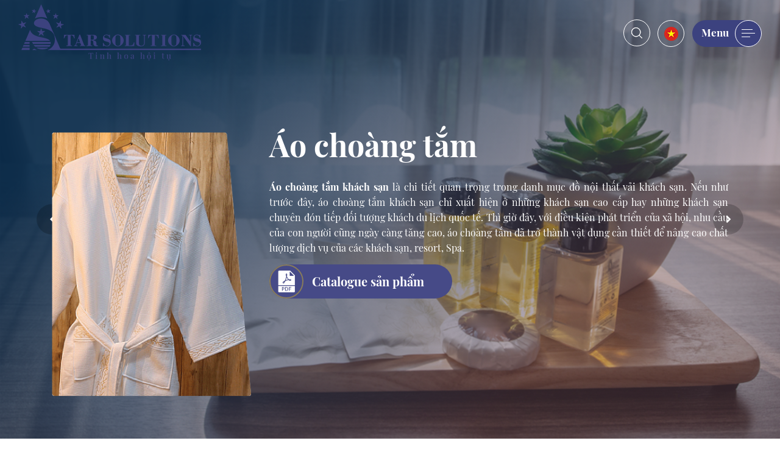

--- FILE ---
content_type: text/html; charset=utf-8
request_url: https://starsolutions.vn/ao-choang-tam.html
body_size: 233261
content:


<!DOCTYPE html>
<html xmlns="http://www.w3.org/1999/xhtml" debug="true" lang="vi">
<head><title>
	Áo choàng tắm
</title><meta name="MobileOptimized" content="device-width" /><meta content="width=device-width, initial-scale=1.0, maximum-scale=1.0, user-scalable=0" name="viewport" />
<meta name="keywords" content="Áo choàng tắm" />
<meta name="description" content="" />
<meta property="og:title" content="Áo choàng tắm" />
<meta property="og:type" content="article" />
<meta property="og:url" content="https://starsolutions.vn/ao-choang-tam.html" />
<meta property="og:image" content="https://starsolutions.vn/pic/Product/icons8-ba_637194540535812485_HasThumb.png" />
<meta property="og:description" content="" />
<link rel="Shortcut icon" href="https://starsolutions.vn/pic/SystemWebsite/favicon637188436772466748.ico" type="image/x-icon"/><link rel="preload" crossorigin="anonymous" href="/Themes/Theme01/Assets/Css/fonts/fontawesome-webfont.woff2?v=4.7.0" as="font" type="font/woff2" /><link rel="preload" crossorigin="anonymous" href="/Themes/Theme01/Assets/fonts/PlayfairDisplay-Bold.ttf" as="font" type="font/ttf" /><link rel="preload" crossorigin="anonymous" href="/Themes/Theme01/Assets/fonts/PlayfairDisplay-Regular.ttf" as="font" type="font/ttf" /><link rel="preload" crossorigin="anonymous" href="/Themes/Theme01/Assets/fonts/roboto.ttf" as="font" type="font/ttf" />

    <!--CSS-->
    <style type="text/css">/* Minification failed. Returning unminified contents.
(13,70863): run-time error CSS1038: Expected hex color, found '#ffff'
(13,73067): run-time error CSS1038: Expected hex color, found '#ffff'
 */
@charset "UTF-8";@import url(/Themes/Theme01/Assets/Css/font-awesome-4.7.0/css/font-awesome.css);.vld-error-wrap{color:#dc3545;}.vld-error-wrap>label:first-child{font-weight:bold;}.vld-error-wrap .form-control{border-color:#dc3545;}.vld-error-wrap .form-control:focus{border-color:#dc3545;box-shadow:0 0 0 .2rem rgba(220,53,69,.25);}
/*!
 * Bootstrap v4.2.1 (https://getbootstrap.com/)
 * Copyright 2011-2018 The Bootstrap Authors
 * Copyright 2011-2018 Twitter, Inc.
 * Licensed under MIT (https://github.com/twbs/bootstrap/blob/master/LICENSE)
 */
*,*::before,*::after{box-sizing:border-box;}html{font-family:sans-serif;line-height:1.15;-webkit-text-size-adjust:100%;-webkit-tap-highlight-color:transparent;}article,aside,figcaption,figure,footer,header,hgroup,main,nav,section{display:block;}body{margin:0;font-family:-apple-system,BlinkMacSystemFont,"Segoe UI",Roboto,"Helvetica Neue",Arial,"Noto Sans",sans-serif,"Apple Color Emoji","Segoe UI Emoji","Segoe UI Symbol","Noto Color Emoji";font-size:1rem;font-weight:400;line-height:1.5;color:#212529;text-align:left;background-color:#fff;}[tabindex="-1"]:focus{outline:0 !important;}hr{box-sizing:content-box;height:0;overflow:visible;}h1,h2,h3,h4,h5,h6{margin-top:0;margin-bottom:.5rem;}p{margin-top:0;margin-bottom:1rem;}abbr[title],abbr[data-original-title]{text-decoration:underline;text-decoration:underline dotted;cursor:help;border-bottom:0;text-decoration-skip-ink:none;}address{margin-bottom:1rem;font-style:normal;line-height:inherit;}ol,ul,dl{margin-top:0;margin-bottom:1rem;}ol ol,ul ul,ol ul,ul ol{margin-bottom:0;}dt{font-weight:700;}dd{margin-bottom:.5rem;margin-left:0;}blockquote{margin:0 0 1rem;}b,strong{font-weight:bolder;}small{font-size:80%;}sub,sup{position:relative;font-size:75%;line-height:0;vertical-align:baseline;}sub{bottom:-.25em;}sup{top:-.5em;}a{color:#007bff;text-decoration:none;background-color:transparent;}a:hover{color:#0056b3;text-decoration:underline;}a:not([href]):not([tabindex]){color:inherit;text-decoration:none;}a:not([href]):not([tabindex]):hover,a:not([href]):not([tabindex]):focus{color:inherit;text-decoration:none;}a:not([href]):not([tabindex]):focus{outline:0;}pre,code,kbd,samp{font-family:SFMono-Regular,Menlo,Monaco,Consolas,"Liberation Mono","Courier New",monospace;font-size:1em;}pre{margin-top:0;margin-bottom:1rem;overflow:auto;}figure{margin:0 0 1rem;}img{vertical-align:middle;border-style:none;}svg{overflow:hidden;vertical-align:middle;}table{border-collapse:collapse;}caption{padding-top:.75rem;padding-bottom:.75rem;color:#6c757d;text-align:left;caption-side:bottom;}th{text-align:inherit;}label{display:inline-block;margin-bottom:.5rem;}button{border-radius:0;}button:focus{outline:1px dotted;outline:5px auto -webkit-focus-ring-color;}input,button,select,optgroup,textarea{margin:0;font-family:inherit;font-size:inherit;line-height:inherit;}button,input{overflow:visible;}button,select{text-transform:none;}button,[type="button"],[type="reset"],[type="submit"]{-webkit-appearance:button;}button::-moz-focus-inner,[type="button"]::-moz-focus-inner,[type="reset"]::-moz-focus-inner,[type="submit"]::-moz-focus-inner{padding:0;border-style:none;}input[type="radio"],input[type="checkbox"]{box-sizing:border-box;padding:0;}input[type="date"],input[type="time"],input[type="datetime-local"],input[type="month"]{-webkit-appearance:listbox;}textarea{overflow:auto;resize:vertical;}fieldset{min-width:0;padding:0;margin:0;border:0;}legend{display:block;width:100%;max-width:100%;padding:0;margin-bottom:.5rem;font-size:1.5rem;line-height:inherit;color:inherit;white-space:normal;}progress{vertical-align:baseline;}[type="number"]::-webkit-inner-spin-button,[type="number"]::-webkit-outer-spin-button{height:auto;}[type="search"]{outline-offset:-2px;-webkit-appearance:none;}[type="search"]::-webkit-search-decoration{-webkit-appearance:none;}::-webkit-file-upload-button{font:inherit;-webkit-appearance:button;}output{display:inline-block;}summary{display:list-item;cursor:pointer;}template{display:none;}[hidden]{display:none !important;}h1,h2,h3,h4,h5,h6,.h1,.h2,.h3,.h4,.h5,.h6{margin-bottom:.5rem;font-family:inherit;font-weight:500;line-height:1.2;color:inherit;}h1,.h1{font-size:2.5rem;}h2,.h2{font-size:2rem;}h3,.h3{font-size:1.75rem;}h4,.h4{font-size:1.5rem;}h5,.h5{font-size:1.25rem;}h6,.h6{font-size:1rem;}.lead{font-size:1.25rem;font-weight:300;}.display-1{font-size:6rem;font-weight:300;line-height:1.2;}.display-2{font-size:5.5rem;font-weight:300;line-height:1.2;}.display-3{font-size:4.5rem;font-weight:300;line-height:1.2;}.display-4{font-size:3.5rem;font-weight:300;line-height:1.2;}hr{margin-top:1rem;margin-bottom:1rem;border:0;border-top:1px solid rgba(0,0,0,.1);}small,.small{font-size:80%;font-weight:400;}mark,.mark{padding:.2em;background-color:#fcf8e3;}.list-unstyled{padding-left:0;list-style:none;}.list-inline{padding-left:0;list-style:none;}.list-inline-item{display:inline-block;}.list-inline-item:not(:last-child){margin-right:.5rem;}.initialism{font-size:90%;text-transform:uppercase;}.blockquote{margin-bottom:1rem;font-size:1.25rem;}.blockquote-footer{display:block;font-size:80%;color:#6c757d;}.blockquote-footer::before{content:"— ";}.img-fluid{max-width:100%;height:auto;}.img-thumbnail{padding:.25rem;background-color:#fff;border:1px solid #dee2e6;border-radius:.25rem;max-width:100%;height:auto;}.figure{display:inline-block;}.figure-img{margin-bottom:.5rem;line-height:1;}.figure-caption{font-size:90%;color:#6c757d;}code{font-size:87.5%;color:#e83e8c;word-break:break-word;}a>code{color:inherit;}kbd{padding:.2rem .4rem;font-size:87.5%;color:#fff;background-color:#212529;border-radius:.2rem;}kbd kbd{padding:0;font-size:100%;font-weight:700;}pre{display:block;font-size:87.5%;color:#212529;}pre code{font-size:inherit;color:inherit;word-break:normal;}.pre-scrollable{max-height:340px;overflow-y:scroll;}.container{width:100%;padding-right:15px;padding-left:15px;margin-right:auto;margin-left:auto;}@media(min-width:576px){.container{max-width:540px;}}@media(min-width:768px){.container{max-width:720px;}}@media(min-width:992px){.container{max-width:960px;}}@media(min-width:1200px){.container{max-width:1140px;}}.container-fluid{width:100%;padding-right:15px;padding-left:15px;margin-right:auto;margin-left:auto;}.row{display:flex;flex-wrap:wrap;margin-right:-15px;margin-left:-15px;}.no-gutters{margin-right:0;margin-left:0;}.no-gutters>.col,.no-gutters>[class*="col-"]{padding-right:0;padding-left:0;}.col-1,.col-2,.col-3,.col-4,.col-5,.col-6,.col-7,.col-8,.col-9,.col-10,.col-11,.col-12,.col,.col-auto,.col-sm-1,.col-sm-2,.col-sm-3,.col-sm-4,.col-sm-5,.col-sm-6,.col-sm-7,.col-sm-8,.col-sm-9,.col-sm-10,.col-sm-11,.col-sm-12,.col-sm,.col-sm-auto,.col-md-1,.col-md-2,.col-md-3,.col-md-4,.col-md-5,.col-md-6,.col-md-7,.col-md-8,.col-md-9,.col-md-10,.col-md-11,.col-md-12,.col-md,.col-md-auto,.col-lg-1,.col-lg-2,.col-lg-3,.col-lg-4,.col-lg-5,.col-lg-6,.col-lg-7,.col-lg-8,.col-lg-9,.col-lg-10,.col-lg-11,.col-lg-12,.col-lg,.col-lg-auto,.col-xl-1,.col-xl-2,.col-xl-3,.col-xl-4,.col-xl-5,.col-xl-6,.col-xl-7,.col-xl-8,.col-xl-9,.col-xl-10,.col-xl-11,.col-xl-12,.col-xl,.col-xl-auto{position:relative;width:100%;padding-right:15px;padding-left:15px;}.col{flex-basis:0;flex-grow:1;max-width:100%;}.col-auto{flex:0 0 auto;width:auto;max-width:100%;}.col-1{flex:0 0 8.33333%;max-width:8.33333%;}.col-2{flex:0 0 16.66667%;max-width:16.66667%;}.col-3{flex:0 0 25%;max-width:25%;}.col-4{flex:0 0 33.33333%;max-width:33.33333%;}.col-5{flex:0 0 41.66667%;max-width:41.66667%;}.col-6{flex:0 0 50%;max-width:50%;}.col-7{flex:0 0 58.33333%;max-width:58.33333%;}.col-8{flex:0 0 66.66667%;max-width:66.66667%;}.col-9{flex:0 0 75%;max-width:75%;}.col-10{flex:0 0 83.33333%;max-width:83.33333%;}.col-11{flex:0 0 91.66667%;max-width:91.66667%;}.col-12{flex:0 0 100%;max-width:100%;}.order-first{order:-1;}.order-last{order:13;}.order-0{order:0;}.order-1{order:1;}.order-2{order:2;}.order-3{order:3;}.order-4{order:4;}.order-5{order:5;}.order-6{order:6;}.order-7{order:7;}.order-8{order:8;}.order-9{order:9;}.order-10{order:10;}.order-11{order:11;}.order-12{order:12;}.offset-1{margin-left:8.33333%;}.offset-2{margin-left:16.66667%;}.offset-3{margin-left:25%;}.offset-4{margin-left:33.33333%;}.offset-5{margin-left:41.66667%;}.offset-6{margin-left:50%;}.offset-7{margin-left:58.33333%;}.offset-8{margin-left:66.66667%;}.offset-9{margin-left:75%;}.offset-10{margin-left:83.33333%;}.offset-11{margin-left:91.66667%;}@media(min-width:576px){.col-sm{flex-basis:0;flex-grow:1;max-width:100%;}.col-sm-auto{flex:0 0 auto;width:auto;max-width:100%;}.col-sm-1{flex:0 0 8.33333%;max-width:8.33333%;}.col-sm-2{flex:0 0 16.66667%;max-width:16.66667%;}.col-sm-3{flex:0 0 25%;max-width:25%;}.col-sm-4{flex:0 0 33.33333%;max-width:33.33333%;}.col-sm-5{flex:0 0 41.66667%;max-width:41.66667%;}.col-sm-6{flex:0 0 50%;max-width:50%;}.col-sm-7{flex:0 0 58.33333%;max-width:58.33333%;}.col-sm-8{flex:0 0 66.66667%;max-width:66.66667%;}.col-sm-9{flex:0 0 75%;max-width:75%;}.col-sm-10{flex:0 0 83.33333%;max-width:83.33333%;}.col-sm-11{flex:0 0 91.66667%;max-width:91.66667%;}.col-sm-12{flex:0 0 100%;max-width:100%;}.order-sm-first{order:-1;}.order-sm-last{order:13;}.order-sm-0{order:0;}.order-sm-1{order:1;}.order-sm-2{order:2;}.order-sm-3{order:3;}.order-sm-4{order:4;}.order-sm-5{order:5;}.order-sm-6{order:6;}.order-sm-7{order:7;}.order-sm-8{order:8;}.order-sm-9{order:9;}.order-sm-10{order:10;}.order-sm-11{order:11;}.order-sm-12{order:12;}.offset-sm-0{margin-left:0;}.offset-sm-1{margin-left:8.33333%;}.offset-sm-2{margin-left:16.66667%;}.offset-sm-3{margin-left:25%;}.offset-sm-4{margin-left:33.33333%;}.offset-sm-5{margin-left:41.66667%;}.offset-sm-6{margin-left:50%;}.offset-sm-7{margin-left:58.33333%;}.offset-sm-8{margin-left:66.66667%;}.offset-sm-9{margin-left:75%;}.offset-sm-10{margin-left:83.33333%;}.offset-sm-11{margin-left:91.66667%;}}@media(min-width:768px){.col-md{flex-basis:0;flex-grow:1;max-width:100%;}.col-md-auto{flex:0 0 auto;width:auto;max-width:100%;}.col-md-1{flex:0 0 8.33333%;max-width:8.33333%;}.col-md-2{flex:0 0 16.66667%;max-width:16.66667%;}.col-md-3{flex:0 0 25%;max-width:25%;}.col-md-4{flex:0 0 33.33333%;max-width:33.33333%;}.col-md-5{flex:0 0 41.66667%;max-width:41.66667%;}.col-md-6{flex:0 0 50%;max-width:50%;}.col-md-7{flex:0 0 58.33333%;max-width:58.33333%;}.col-md-8{flex:0 0 66.66667%;max-width:66.66667%;}.col-md-9{flex:0 0 75%;max-width:75%;}.col-md-10{flex:0 0 83.33333%;max-width:83.33333%;}.col-md-11{flex:0 0 91.66667%;max-width:91.66667%;}.col-md-12{flex:0 0 100%;max-width:100%;}.order-md-first{order:-1;}.order-md-last{order:13;}.order-md-0{order:0;}.order-md-1{order:1;}.order-md-2{order:2;}.order-md-3{order:3;}.order-md-4{order:4;}.order-md-5{order:5;}.order-md-6{order:6;}.order-md-7{order:7;}.order-md-8{order:8;}.order-md-9{order:9;}.order-md-10{order:10;}.order-md-11{order:11;}.order-md-12{order:12;}.offset-md-0{margin-left:0;}.offset-md-1{margin-left:8.33333%;}.offset-md-2{margin-left:16.66667%;}.offset-md-3{margin-left:25%;}.offset-md-4{margin-left:33.33333%;}.offset-md-5{margin-left:41.66667%;}.offset-md-6{margin-left:50%;}.offset-md-7{margin-left:58.33333%;}.offset-md-8{margin-left:66.66667%;}.offset-md-9{margin-left:75%;}.offset-md-10{margin-left:83.33333%;}.offset-md-11{margin-left:91.66667%;}}@media(min-width:992px){.col-lg{flex-basis:0;flex-grow:1;max-width:100%;}.col-lg-auto{flex:0 0 auto;width:auto;max-width:100%;}.col-lg-1{flex:0 0 8.33333%;max-width:8.33333%;}.col-lg-2{flex:0 0 16.66667%;max-width:16.66667%;}.col-lg-3{flex:0 0 25%;max-width:25%;}.col-lg-4{flex:0 0 33.33333%;max-width:33.33333%;}.col-lg-5{flex:0 0 41.66667%;max-width:41.66667%;}.col-lg-6{flex:0 0 50%;max-width:50%;}.col-lg-7{flex:0 0 58.33333%;max-width:58.33333%;}.col-lg-8{flex:0 0 66.66667%;max-width:66.66667%;}.col-lg-9{flex:0 0 75%;max-width:75%;}.col-lg-10{flex:0 0 83.33333%;max-width:83.33333%;}.col-lg-11{flex:0 0 91.66667%;max-width:91.66667%;}.col-lg-12{flex:0 0 100%;max-width:100%;}.order-lg-first{order:-1;}.order-lg-last{order:13;}.order-lg-0{order:0;}.order-lg-1{order:1;}.order-lg-2{order:2;}.order-lg-3{order:3;}.order-lg-4{order:4;}.order-lg-5{order:5;}.order-lg-6{order:6;}.order-lg-7{order:7;}.order-lg-8{order:8;}.order-lg-9{order:9;}.order-lg-10{order:10;}.order-lg-11{order:11;}.order-lg-12{order:12;}.offset-lg-0{margin-left:0;}.offset-lg-1{margin-left:8.33333%;}.offset-lg-2{margin-left:16.66667%;}.offset-lg-3{margin-left:25%;}.offset-lg-4{margin-left:33.33333%;}.offset-lg-5{margin-left:41.66667%;}.offset-lg-6{margin-left:50%;}.offset-lg-7{margin-left:58.33333%;}.offset-lg-8{margin-left:66.66667%;}.offset-lg-9{margin-left:75%;}.offset-lg-10{margin-left:83.33333%;}.offset-lg-11{margin-left:91.66667%;}}@media(min-width:1200px){.col-xl{flex-basis:0;flex-grow:1;max-width:100%;}.col-xl-auto{flex:0 0 auto;width:auto;max-width:100%;}.col-xl-1{flex:0 0 8.33333%;max-width:8.33333%;}.col-xl-2{flex:0 0 16.66667%;max-width:16.66667%;}.col-xl-3{flex:0 0 25%;max-width:25%;}.col-xl-4{flex:0 0 33.33333%;max-width:33.33333%;}.col-xl-5{flex:0 0 41.66667%;max-width:41.66667%;}.col-xl-6{flex:0 0 50%;max-width:50%;}.col-xl-7{flex:0 0 58.33333%;max-width:58.33333%;}.col-xl-8{flex:0 0 66.66667%;max-width:66.66667%;}.col-xl-9{flex:0 0 75%;max-width:75%;}.col-xl-10{flex:0 0 83.33333%;max-width:83.33333%;}.col-xl-11{flex:0 0 91.66667%;max-width:91.66667%;}.col-xl-12{flex:0 0 100%;max-width:100%;}.order-xl-first{order:-1;}.order-xl-last{order:13;}.order-xl-0{order:0;}.order-xl-1{order:1;}.order-xl-2{order:2;}.order-xl-3{order:3;}.order-xl-4{order:4;}.order-xl-5{order:5;}.order-xl-6{order:6;}.order-xl-7{order:7;}.order-xl-8{order:8;}.order-xl-9{order:9;}.order-xl-10{order:10;}.order-xl-11{order:11;}.order-xl-12{order:12;}.offset-xl-0{margin-left:0;}.offset-xl-1{margin-left:8.33333%;}.offset-xl-2{margin-left:16.66667%;}.offset-xl-3{margin-left:25%;}.offset-xl-4{margin-left:33.33333%;}.offset-xl-5{margin-left:41.66667%;}.offset-xl-6{margin-left:50%;}.offset-xl-7{margin-left:58.33333%;}.offset-xl-8{margin-left:66.66667%;}.offset-xl-9{margin-left:75%;}.offset-xl-10{margin-left:83.33333%;}.offset-xl-11{margin-left:91.66667%;}}.table{width:100%;margin-bottom:1rem;background-color:transparent;}.table th,.table td{padding:.75rem;vertical-align:top;border-top:1px solid #dee2e6;}.table thead th{vertical-align:bottom;border-bottom:2px solid #dee2e6;}.table tbody+tbody{border-top:2px solid #dee2e6;}.table .table{background-color:#fff;}.table-sm th,.table-sm td{padding:.3rem;}.table-bordered{border:1px solid #dee2e6;}.table-bordered th,.table-bordered td{border:1px solid #dee2e6;}.table-bordered thead th,.table-bordered thead td{border-bottom-width:2px;}.table-borderless th,.table-borderless td,.table-borderless thead th,.table-borderless tbody+tbody{border:0;}.table-striped tbody tr:nth-of-type(odd){background-color:rgba(0,0,0,.05);}.table-hover tbody tr:hover{background-color:rgba(0,0,0,.075);}.table-primary,.table-primary>th,.table-primary>td{background-color:#b8daff;}.table-primary th,.table-primary td,.table-primary thead th,.table-primary tbody+tbody{border-color:#7abaff;}.table-hover .table-primary:hover{background-color:#9fcdff;}.table-hover .table-primary:hover>td,.table-hover .table-primary:hover>th{background-color:#9fcdff;}.table-secondary,.table-secondary>th,.table-secondary>td{background-color:#d6d8db;}.table-secondary th,.table-secondary td,.table-secondary thead th,.table-secondary tbody+tbody{border-color:#b3b7bb;}.table-hover .table-secondary:hover{background-color:#c8cbcf;}.table-hover .table-secondary:hover>td,.table-hover .table-secondary:hover>th{background-color:#c8cbcf;}.table-success,.table-success>th,.table-success>td{background-color:#c3e6cb;}.table-success th,.table-success td,.table-success thead th,.table-success tbody+tbody{border-color:#8fd19e;}.table-hover .table-success:hover{background-color:#b1dfbb;}.table-hover .table-success:hover>td,.table-hover .table-success:hover>th{background-color:#b1dfbb;}.table-info,.table-info>th,.table-info>td{background-color:#bee5eb;}.table-info th,.table-info td,.table-info thead th,.table-info tbody+tbody{border-color:#86cfda;}.table-hover .table-info:hover{background-color:#abdde5;}.table-hover .table-info:hover>td,.table-hover .table-info:hover>th{background-color:#abdde5;}.table-warning,.table-warning>th,.table-warning>td{background-color:#ffeeba;}.table-warning th,.table-warning td,.table-warning thead th,.table-warning tbody+tbody{border-color:#ffdf7e;}.table-hover .table-warning:hover{background-color:#ffe8a1;}.table-hover .table-warning:hover>td,.table-hover .table-warning:hover>th{background-color:#ffe8a1;}.table-danger,.table-danger>th,.table-danger>td{background-color:#f5c6cb;}.table-danger th,.table-danger td,.table-danger thead th,.table-danger tbody+tbody{border-color:#ed969e;}.table-hover .table-danger:hover{background-color:#f1b0b7;}.table-hover .table-danger:hover>td,.table-hover .table-danger:hover>th{background-color:#f1b0b7;}.table-light,.table-light>th,.table-light>td{background-color:#fdfdfe;}.table-light th,.table-light td,.table-light thead th,.table-light tbody+tbody{border-color:#fbfcfc;}.table-hover .table-light:hover{background-color:#ececf6;}.table-hover .table-light:hover>td,.table-hover .table-light:hover>th{background-color:#ececf6;}.table-dark,.table-dark>th,.table-dark>td{background-color:#c6c8ca;}.table-dark th,.table-dark td,.table-dark thead th,.table-dark tbody+tbody{border-color:#95999c;}.table-hover .table-dark:hover{background-color:#b9bbbe;}.table-hover .table-dark:hover>td,.table-hover .table-dark:hover>th{background-color:#b9bbbe;}.table-active,.table-active>th,.table-active>td{background-color:rgba(0,0,0,.075);}.table-hover .table-active:hover{background-color:rgba(0,0,0,.075);}.table-hover .table-active:hover>td,.table-hover .table-active:hover>th{background-color:rgba(0,0,0,.075);}.table .thead-dark th{color:#fff;background-color:#212529;border-color:#32383e;}.table .thead-light th{color:#495057;background-color:#e9ecef;border-color:#dee2e6;}.table-dark{color:#fff;background-color:#212529;}.table-dark th,.table-dark td,.table-dark thead th{border-color:#32383e;}.table-dark.table-bordered{border:0;}.table-dark.table-striped tbody tr:nth-of-type(odd){background-color:rgba(255,255,255,.05);}.table-dark.table-hover tbody tr:hover{background-color:rgba(255,255,255,.075);}@media(max-width:575.98px){.table-responsive-sm{display:block;width:100%;overflow-x:auto;-webkit-overflow-scrolling:touch;-ms-overflow-style:-ms-autohiding-scrollbar;}.table-responsive-sm>.table-bordered{border:0;}}@media(max-width:767.98px){.table-responsive-md{display:block;width:100%;overflow-x:auto;-webkit-overflow-scrolling:touch;-ms-overflow-style:-ms-autohiding-scrollbar;}.table-responsive-md>.table-bordered{border:0;}}@media(max-width:991.98px){.table-responsive-lg{display:block;width:100%;overflow-x:auto;-webkit-overflow-scrolling:touch;-ms-overflow-style:-ms-autohiding-scrollbar;}.table-responsive-lg>.table-bordered{border:0;}}@media(max-width:1199.98px){.table-responsive-xl{display:block;width:100%;overflow-x:auto;-webkit-overflow-scrolling:touch;-ms-overflow-style:-ms-autohiding-scrollbar;}.table-responsive-xl>.table-bordered{border:0;}}.table-responsive{display:block;width:100%;overflow-x:auto;-webkit-overflow-scrolling:touch;-ms-overflow-style:-ms-autohiding-scrollbar;}.table-responsive>.table-bordered{border:0;}.form-control{display:block;width:100%;height:calc(2.25rem + 2px);padding:.375rem .75rem;font-size:1rem;font-weight:400;line-height:1.5;color:#495057;background-color:#fff;background-clip:padding-box;border:1px solid #ced4da;border-radius:.25rem;transition:border-color .15s ease-in-out,box-shadow .15s ease-in-out;}@media screen and (prefers-reduced-motion:reduce){.form-control{transition:none;}}.form-control::-ms-expand{background-color:transparent;border:0;}.form-control:focus{color:#495057;background-color:#fff;border-color:#80bdff;outline:0;box-shadow:0 0 0 .2rem rgba(0,123,255,.25);}.form-control::placeholder{color:#6c757d;opacity:1;}.form-control:disabled,.form-control[readonly]{background-color:#e9ecef;opacity:1;}select.form-control:focus::-ms-value{color:#495057;background-color:#fff;}.form-control-file,.form-control-range{display:block;width:100%;}.col-form-label{padding-top:calc(.375rem + 1px);padding-bottom:calc(.375rem + 1px);margin-bottom:0;font-size:inherit;line-height:1.5;}.col-form-label-lg{padding-top:calc(.5rem + 1px);padding-bottom:calc(.5rem + 1px);font-size:1.25rem;line-height:1.5;}.col-form-label-sm{padding-top:calc(.25rem + 1px);padding-bottom:calc(.25rem + 1px);font-size:.875rem;line-height:1.5;}.form-control-plaintext{display:block;width:100%;padding-top:.375rem;padding-bottom:.375rem;margin-bottom:0;line-height:1.5;color:#212529;background-color:transparent;border:solid transparent;border-width:1px 0;}.form-control-plaintext.form-control-sm,.form-control-plaintext.form-control-lg{padding-right:0;padding-left:0;}.form-control-sm{height:calc(1.8125rem + 2px);padding:.25rem .5rem;font-size:.875rem;line-height:1.5;border-radius:.2rem;}.form-control-lg{height:calc(2.875rem + 2px);padding:.5rem 1rem;font-size:1.25rem;line-height:1.5;border-radius:.3rem;}select.form-control[size],select.form-control[multiple]{height:auto;}textarea.form-control{height:auto;}.form-group{margin-bottom:1rem;}.form-text{display:block;margin-top:.25rem;}.form-row{display:flex;flex-wrap:wrap;margin-right:-5px;margin-left:-5px;}.form-row>.col,.form-row>[class*="col-"]{padding-right:5px;padding-left:5px;}.form-check{position:relative;display:block;padding-left:1.25rem;}.form-check-input{position:absolute;margin-top:.3rem;margin-left:-1.25rem;}.form-check-input:disabled~.form-check-label{color:#6c757d;}.form-check-label{margin-bottom:0;}.form-check-inline{display:inline-flex;align-items:center;padding-left:0;margin-right:.75rem;}.form-check-inline .form-check-input{position:static;margin-top:0;margin-right:.3125rem;margin-left:0;}.form-inline{display:flex;flex-flow:row wrap;align-items:center;}.form-inline .form-check{width:100%;}@media(min-width:576px){.form-inline label{display:flex;align-items:center;justify-content:center;margin-bottom:0;}.form-inline .form-group{display:flex;flex:0 0 auto;flex-flow:row wrap;align-items:center;margin-bottom:0;}.form-inline .form-control{display:inline-block;width:auto;vertical-align:middle;}.form-inline .form-control-plaintext{display:inline-block;}.form-inline .input-group,.form-inline .custom-select{width:auto;}.form-inline .form-check{display:flex;align-items:center;justify-content:center;width:auto;padding-left:0;}.form-inline .form-check-input{position:relative;margin-top:0;margin-right:.25rem;margin-left:0;}.form-inline .custom-control{align-items:center;justify-content:center;}.form-inline .custom-control-label{margin-bottom:0;}}.btn{display:inline-block;font-weight:400;color:#212529;text-align:center;vertical-align:middle;user-select:none;background-color:transparent;border:1px solid transparent;padding:.375rem .75rem;font-size:1rem;line-height:1.5;border-radius:.25rem;transition:color .15s ease-in-out,background-color .15s ease-in-out,border-color .15s ease-in-out,box-shadow .15s ease-in-out;}@media screen and (prefers-reduced-motion:reduce){.btn{transition:none;}}.btn:hover{color:#212529;text-decoration:none;}.btn:focus,.btn.focus{outline:0;box-shadow:0 0 0 .2rem rgba(0,123,255,.25);}.btn.disabled,.btn:disabled{opacity:.65;}.btn:not(:disabled):not(.disabled){cursor:pointer;}a.btn.disabled,fieldset:disabled a.btn{pointer-events:none;}.btn-primary{color:#fff;background-color:#007bff;border-color:#007bff;}.btn-primary:hover{color:#fff;background-color:#0069d9;border-color:#0062cc;}.btn-primary:focus,.btn-primary.focus{box-shadow:0 0 0 .2rem rgba(38,143,255,.5);}.btn-primary.disabled,.btn-primary:disabled{color:#fff;background-color:#007bff;border-color:#007bff;}.btn-primary:not(:disabled):not(.disabled):active,.btn-primary:not(:disabled):not(.disabled).active,.show>.btn-primary.dropdown-toggle{color:#fff;background-color:#0062cc;border-color:#005cbf;}.btn-primary:not(:disabled):not(.disabled):active:focus,.btn-primary:not(:disabled):not(.disabled).active:focus,.show>.btn-primary.dropdown-toggle:focus{box-shadow:0 0 0 .2rem rgba(38,143,255,.5);}.btn-secondary{color:#fff;background-color:#6c757d;border-color:#6c757d;}.btn-secondary:hover{color:#fff;background-color:#5a6268;border-color:#545b62;}.btn-secondary:focus,.btn-secondary.focus{box-shadow:0 0 0 .2rem rgba(130,138,145,.5);}.btn-secondary.disabled,.btn-secondary:disabled{color:#fff;background-color:#6c757d;border-color:#6c757d;}.btn-secondary:not(:disabled):not(.disabled):active,.btn-secondary:not(:disabled):not(.disabled).active,.show>.btn-secondary.dropdown-toggle{color:#fff;background-color:#545b62;border-color:#4e555b;}.btn-secondary:not(:disabled):not(.disabled):active:focus,.btn-secondary:not(:disabled):not(.disabled).active:focus,.show>.btn-secondary.dropdown-toggle:focus{box-shadow:0 0 0 .2rem rgba(130,138,145,.5);}.btn-success{color:#fff;background-color:#28a745;border-color:#28a745;}.btn-success:hover{color:#fff;background-color:#218838;border-color:#1e7e34;}.btn-success:focus,.btn-success.focus{box-shadow:0 0 0 .2rem rgba(72,180,97,.5);}.btn-success.disabled,.btn-success:disabled{color:#fff;background-color:#28a745;border-color:#28a745;}.btn-success:not(:disabled):not(.disabled):active,.btn-success:not(:disabled):not(.disabled).active,.show>.btn-success.dropdown-toggle{color:#fff;background-color:#1e7e34;border-color:#1c7430;}.btn-success:not(:disabled):not(.disabled):active:focus,.btn-success:not(:disabled):not(.disabled).active:focus,.show>.btn-success.dropdown-toggle:focus{box-shadow:0 0 0 .2rem rgba(72,180,97,.5);}.btn-info{color:#fff;background-color:#17a2b8;border-color:#17a2b8;}.btn-info:hover{color:#fff;background-color:#138496;border-color:#117a8b;}.btn-info:focus,.btn-info.focus{box-shadow:0 0 0 .2rem rgba(58,176,195,.5);}.btn-info.disabled,.btn-info:disabled{color:#fff;background-color:#17a2b8;border-color:#17a2b8;}.btn-info:not(:disabled):not(.disabled):active,.btn-info:not(:disabled):not(.disabled).active,.show>.btn-info.dropdown-toggle{color:#fff;background-color:#117a8b;border-color:#10707f;}.btn-info:not(:disabled):not(.disabled):active:focus,.btn-info:not(:disabled):not(.disabled).active:focus,.show>.btn-info.dropdown-toggle:focus{box-shadow:0 0 0 .2rem rgba(58,176,195,.5);}.btn-warning{color:#212529;background-color:#ffc107;border-color:#ffc107;}.btn-warning:hover{color:#212529;background-color:#e0a800;border-color:#d39e00;}.btn-warning:focus,.btn-warning.focus{box-shadow:0 0 0 .2rem rgba(222,170,12,.5);}.btn-warning.disabled,.btn-warning:disabled{color:#212529;background-color:#ffc107;border-color:#ffc107;}.btn-warning:not(:disabled):not(.disabled):active,.btn-warning:not(:disabled):not(.disabled).active,.show>.btn-warning.dropdown-toggle{color:#212529;background-color:#d39e00;border-color:#c69500;}.btn-warning:not(:disabled):not(.disabled):active:focus,.btn-warning:not(:disabled):not(.disabled).active:focus,.show>.btn-warning.dropdown-toggle:focus{box-shadow:0 0 0 .2rem rgba(222,170,12,.5);}.btn-danger{color:#fff;background-color:#dc3545;border-color:#dc3545;}.btn-danger:hover{color:#fff;background-color:#c82333;border-color:#bd2130;}.btn-danger:focus,.btn-danger.focus{box-shadow:0 0 0 .2rem rgba(225,83,97,.5);}.btn-danger.disabled,.btn-danger:disabled{color:#fff;background-color:#dc3545;border-color:#dc3545;}.btn-danger:not(:disabled):not(.disabled):active,.btn-danger:not(:disabled):not(.disabled).active,.show>.btn-danger.dropdown-toggle{color:#fff;background-color:#bd2130;border-color:#b21f2d;}.btn-danger:not(:disabled):not(.disabled):active:focus,.btn-danger:not(:disabled):not(.disabled).active:focus,.show>.btn-danger.dropdown-toggle:focus{box-shadow:0 0 0 .2rem rgba(225,83,97,.5);}.btn-light{color:#212529;background-color:#f8f9fa;border-color:#f8f9fa;}.btn-light:hover{color:#212529;background-color:#e2e6ea;border-color:#dae0e5;}.btn-light:focus,.btn-light.focus{box-shadow:0 0 0 .2rem rgba(216,217,219,.5);}.btn-light.disabled,.btn-light:disabled{color:#212529;background-color:#f8f9fa;border-color:#f8f9fa;}.btn-light:not(:disabled):not(.disabled):active,.btn-light:not(:disabled):not(.disabled).active,.show>.btn-light.dropdown-toggle{color:#212529;background-color:#dae0e5;border-color:#d3d9df;}.btn-light:not(:disabled):not(.disabled):active:focus,.btn-light:not(:disabled):not(.disabled).active:focus,.show>.btn-light.dropdown-toggle:focus{box-shadow:0 0 0 .2rem rgba(216,217,219,.5);}.btn-dark{color:#fff;background-color:#343a40;border-color:#343a40;}.btn-dark:hover{color:#fff;background-color:#23272b;border-color:#1d2124;}.btn-dark:focus,.btn-dark.focus{box-shadow:0 0 0 .2rem rgba(82,88,93,.5);}.btn-dark.disabled,.btn-dark:disabled{color:#fff;background-color:#343a40;border-color:#343a40;}.btn-dark:not(:disabled):not(.disabled):active,.btn-dark:not(:disabled):not(.disabled).active,.show>.btn-dark.dropdown-toggle{color:#fff;background-color:#1d2124;border-color:#171a1d;}.btn-dark:not(:disabled):not(.disabled):active:focus,.btn-dark:not(:disabled):not(.disabled).active:focus,.show>.btn-dark.dropdown-toggle:focus{box-shadow:0 0 0 .2rem rgba(82,88,93,.5);}.btn-outline-primary{color:#007bff;border-color:#007bff;}.btn-outline-primary:hover{color:#fff;background-color:#007bff;border-color:#007bff;}.btn-outline-primary:focus,.btn-outline-primary.focus{box-shadow:0 0 0 .2rem rgba(0,123,255,.5);}.btn-outline-primary.disabled,.btn-outline-primary:disabled{color:#007bff;background-color:transparent;}.btn-outline-primary:not(:disabled):not(.disabled):active,.btn-outline-primary:not(:disabled):not(.disabled).active,.show>.btn-outline-primary.dropdown-toggle{color:#fff;background-color:#007bff;border-color:#007bff;}.btn-outline-primary:not(:disabled):not(.disabled):active:focus,.btn-outline-primary:not(:disabled):not(.disabled).active:focus,.show>.btn-outline-primary.dropdown-toggle:focus{box-shadow:0 0 0 .2rem rgba(0,123,255,.5);}.btn-outline-secondary{color:#6c757d;border-color:#6c757d;}.btn-outline-secondary:hover{color:#fff;background-color:#6c757d;border-color:#6c757d;}.btn-outline-secondary:focus,.btn-outline-secondary.focus{box-shadow:0 0 0 .2rem rgba(108,117,125,.5);}.btn-outline-secondary.disabled,.btn-outline-secondary:disabled{color:#6c757d;background-color:transparent;}.btn-outline-secondary:not(:disabled):not(.disabled):active,.btn-outline-secondary:not(:disabled):not(.disabled).active,.show>.btn-outline-secondary.dropdown-toggle{color:#fff;background-color:#6c757d;border-color:#6c757d;}.btn-outline-secondary:not(:disabled):not(.disabled):active:focus,.btn-outline-secondary:not(:disabled):not(.disabled).active:focus,.show>.btn-outline-secondary.dropdown-toggle:focus{box-shadow:0 0 0 .2rem rgba(108,117,125,.5);}.btn-outline-success{color:#28a745;border-color:#28a745;}.btn-outline-success:hover{color:#fff;background-color:#28a745;border-color:#28a745;}.btn-outline-success:focus,.btn-outline-success.focus{box-shadow:0 0 0 .2rem rgba(40,167,69,.5);}.btn-outline-success.disabled,.btn-outline-success:disabled{color:#28a745;background-color:transparent;}.btn-outline-success:not(:disabled):not(.disabled):active,.btn-outline-success:not(:disabled):not(.disabled).active,.show>.btn-outline-success.dropdown-toggle{color:#fff;background-color:#28a745;border-color:#28a745;}.btn-outline-success:not(:disabled):not(.disabled):active:focus,.btn-outline-success:not(:disabled):not(.disabled).active:focus,.show>.btn-outline-success.dropdown-toggle:focus{box-shadow:0 0 0 .2rem rgba(40,167,69,.5);}.btn-outline-info{color:#17a2b8;border-color:#17a2b8;}.btn-outline-info:hover{color:#fff;background-color:#17a2b8;border-color:#17a2b8;}.btn-outline-info:focus,.btn-outline-info.focus{box-shadow:0 0 0 .2rem rgba(23,162,184,.5);}.btn-outline-info.disabled,.btn-outline-info:disabled{color:#17a2b8;background-color:transparent;}.btn-outline-info:not(:disabled):not(.disabled):active,.btn-outline-info:not(:disabled):not(.disabled).active,.show>.btn-outline-info.dropdown-toggle{color:#fff;background-color:#17a2b8;border-color:#17a2b8;}.btn-outline-info:not(:disabled):not(.disabled):active:focus,.btn-outline-info:not(:disabled):not(.disabled).active:focus,.show>.btn-outline-info.dropdown-toggle:focus{box-shadow:0 0 0 .2rem rgba(23,162,184,.5);}.btn-outline-warning{color:#ffc107;border-color:#ffc107;}.btn-outline-warning:hover{color:#212529;background-color:#ffc107;border-color:#ffc107;}.btn-outline-warning:focus,.btn-outline-warning.focus{box-shadow:0 0 0 .2rem rgba(255,193,7,.5);}.btn-outline-warning.disabled,.btn-outline-warning:disabled{color:#ffc107;background-color:transparent;}.btn-outline-warning:not(:disabled):not(.disabled):active,.btn-outline-warning:not(:disabled):not(.disabled).active,.show>.btn-outline-warning.dropdown-toggle{color:#212529;background-color:#ffc107;border-color:#ffc107;}.btn-outline-warning:not(:disabled):not(.disabled):active:focus,.btn-outline-warning:not(:disabled):not(.disabled).active:focus,.show>.btn-outline-warning.dropdown-toggle:focus{box-shadow:0 0 0 .2rem rgba(255,193,7,.5);}.btn-outline-danger{color:#dc3545;border-color:#dc3545;}.btn-outline-danger:hover{color:#fff;background-color:#dc3545;border-color:#dc3545;}.btn-outline-danger:focus,.btn-outline-danger.focus{box-shadow:0 0 0 .2rem rgba(220,53,69,.5);}.btn-outline-danger.disabled,.btn-outline-danger:disabled{color:#dc3545;background-color:transparent;}.btn-outline-danger:not(:disabled):not(.disabled):active,.btn-outline-danger:not(:disabled):not(.disabled).active,.show>.btn-outline-danger.dropdown-toggle{color:#fff;background-color:#dc3545;border-color:#dc3545;}.btn-outline-danger:not(:disabled):not(.disabled):active:focus,.btn-outline-danger:not(:disabled):not(.disabled).active:focus,.show>.btn-outline-danger.dropdown-toggle:focus{box-shadow:0 0 0 .2rem rgba(220,53,69,.5);}.btn-outline-light{color:#f8f9fa;border-color:#f8f9fa;}.btn-outline-light:hover{color:#212529;background-color:#f8f9fa;border-color:#f8f9fa;}.btn-outline-light:focus,.btn-outline-light.focus{box-shadow:0 0 0 .2rem rgba(248,249,250,.5);}.btn-outline-light.disabled,.btn-outline-light:disabled{color:#f8f9fa;background-color:transparent;}.btn-outline-light:not(:disabled):not(.disabled):active,.btn-outline-light:not(:disabled):not(.disabled).active,.show>.btn-outline-light.dropdown-toggle{color:#212529;background-color:#f8f9fa;border-color:#f8f9fa;}.btn-outline-light:not(:disabled):not(.disabled):active:focus,.btn-outline-light:not(:disabled):not(.disabled).active:focus,.show>.btn-outline-light.dropdown-toggle:focus{box-shadow:0 0 0 .2rem rgba(248,249,250,.5);}.btn-outline-dark{color:#343a40;border-color:#343a40;}.btn-outline-dark:hover{color:#fff;background-color:#343a40;border-color:#343a40;}.btn-outline-dark:focus,.btn-outline-dark.focus{box-shadow:0 0 0 .2rem rgba(52,58,64,.5);}.btn-outline-dark.disabled,.btn-outline-dark:disabled{color:#343a40;background-color:transparent;}.btn-outline-dark:not(:disabled):not(.disabled):active,.btn-outline-dark:not(:disabled):not(.disabled).active,.show>.btn-outline-dark.dropdown-toggle{color:#fff;background-color:#343a40;border-color:#343a40;}.btn-outline-dark:not(:disabled):not(.disabled):active:focus,.btn-outline-dark:not(:disabled):not(.disabled).active:focus,.show>.btn-outline-dark.dropdown-toggle:focus{box-shadow:0 0 0 .2rem rgba(52,58,64,.5);}.btn-link{font-weight:400;color:#007bff;}.btn-link:hover{color:#0056b3;text-decoration:underline;}.btn-link:focus,.btn-link.focus{text-decoration:underline;box-shadow:none;}.btn-link:disabled,.btn-link.disabled{color:#6c757d;pointer-events:none;}.btn-lg,.btn-group-lg>.btn{padding:.5rem 1rem;font-size:1.25rem;line-height:1.5;border-radius:.3rem;}.btn-sm,.btn-group-sm>.btn{padding:.25rem .5rem;font-size:.875rem;line-height:1.5;border-radius:.2rem;}.btn-block{display:block;width:100%;}.btn-block+.btn-block{margin-top:.5rem;}input[type="submit"].btn-block,input[type="reset"].btn-block,input[type="button"].btn-block{width:100%;}.fade{transition:opacity .15s linear;}@media screen and (prefers-reduced-motion:reduce){.fade{transition:none;}}.fade:not(.show){opacity:0;}.collapse:not(.show){display:none;}.collapsing{position:relative;height:0;overflow:hidden;transition:height .35s ease;}@media screen and (prefers-reduced-motion:reduce){.collapsing{transition:none;}}.dropup,.dropright,.dropdown,.dropleft{position:relative;}.dropdown-toggle::after{display:inline-block;margin-left:.255em;vertical-align:.255em;content:"";border-top:.3em solid;border-right:.3em solid transparent;border-bottom:0;border-left:.3em solid transparent;}.dropdown-toggle:empty::after{margin-left:0;}.dropdown-menu{position:absolute;top:100%;left:0;z-index:1000;display:none;float:left;min-width:10rem;padding:.5rem 0;margin:.125rem 0 0;font-size:1rem;color:#212529;text-align:left;list-style:none;background-color:#fff;background-clip:padding-box;border:1px solid rgba(0,0,0,.15);border-radius:.25rem;}.dropdown-menu-right{right:0;left:auto;}@media(min-width:576px){.dropdown-menu-sm-right{right:0;left:auto;}}@media(min-width:768px){.dropdown-menu-md-right{right:0;left:auto;}}@media(min-width:992px){.dropdown-menu-lg-right{right:0;left:auto;}}@media(min-width:1200px){.dropdown-menu-xl-right{right:0;left:auto;}}.dropdown-menu-left{right:auto;left:0;}@media(min-width:576px){.dropdown-menu-sm-left{right:auto;left:0;}}@media(min-width:768px){.dropdown-menu-md-left{right:auto;left:0;}}@media(min-width:992px){.dropdown-menu-lg-left{right:auto;left:0;}}@media(min-width:1200px){.dropdown-menu-xl-left{right:auto;left:0;}}.dropup .dropdown-menu{top:auto;bottom:100%;margin-top:0;margin-bottom:.125rem;}.dropup .dropdown-toggle::after{display:inline-block;margin-left:.255em;vertical-align:.255em;content:"";border-top:0;border-right:.3em solid transparent;border-bottom:.3em solid;border-left:.3em solid transparent;}.dropup .dropdown-toggle:empty::after{margin-left:0;}.dropright .dropdown-menu{top:0;right:auto;left:100%;margin-top:0;margin-left:.125rem;}.dropright .dropdown-toggle::after{display:inline-block;margin-left:.255em;vertical-align:.255em;content:"";border-top:.3em solid transparent;border-right:0;border-bottom:.3em solid transparent;border-left:.3em solid;}.dropright .dropdown-toggle:empty::after{margin-left:0;}.dropright .dropdown-toggle::after{vertical-align:0;}.dropleft .dropdown-menu{top:0;right:100%;left:auto;margin-top:0;margin-right:.125rem;}.dropleft .dropdown-toggle::after{display:inline-block;margin-left:.255em;vertical-align:.255em;content:"";}.dropleft .dropdown-toggle::after{display:none;}.dropleft .dropdown-toggle::before{display:inline-block;margin-right:.255em;vertical-align:.255em;content:"";border-top:.3em solid transparent;border-right:.3em solid;border-bottom:.3em solid transparent;}.dropleft .dropdown-toggle:empty::after{margin-left:0;}.dropleft .dropdown-toggle::before{vertical-align:0;}.dropdown-menu[x-placement^="top"],.dropdown-menu[x-placement^="right"],.dropdown-menu[x-placement^="bottom"],.dropdown-menu[x-placement^="left"]{right:auto;bottom:auto;}.dropdown-divider{height:0;margin:.5rem 0;overflow:hidden;border-top:1px solid #e9ecef;}.dropdown-item{display:block;width:100%;padding:.25rem 1.5rem;clear:both;font-weight:400;color:#212529;text-align:inherit;white-space:nowrap;background-color:transparent;border:0;}.dropdown-item:first-child{border-top-left-radius:calc(.25rem - 1px);border-top-right-radius:calc(.25rem - 1px);}.dropdown-item:last-child{border-bottom-right-radius:calc(.25rem - 1px);border-bottom-left-radius:calc(.25rem - 1px);}.dropdown-item:hover,.dropdown-item:focus{color:#16181b;text-decoration:none;background-color:#f8f9fa;}.dropdown-item.active,.dropdown-item:active{color:#fff;text-decoration:none;background-color:#007bff;}.dropdown-item.disabled,.dropdown-item:disabled{color:#6c757d;pointer-events:none;background-color:transparent;}.dropdown-menu.show{display:block;}.dropdown-header{display:block;padding:.5rem 1.5rem;margin-bottom:0;font-size:.875rem;color:#6c757d;white-space:nowrap;}.dropdown-item-text{display:block;padding:.25rem 1.5rem;color:#212529;}.btn-group,.btn-group-vertical{position:relative;display:inline-flex;vertical-align:middle;}.btn-group>.btn,.btn-group-vertical>.btn{position:relative;flex:1 1 auto;}.btn-group>.btn:hover,.btn-group-vertical>.btn:hover{z-index:1;}.btn-group>.btn:focus,.btn-group>.btn:active,.btn-group>.btn.active,.btn-group-vertical>.btn:focus,.btn-group-vertical>.btn:active,.btn-group-vertical>.btn.active{z-index:1;}.btn-toolbar{display:flex;flex-wrap:wrap;justify-content:flex-start;}.btn-toolbar .input-group{width:auto;}.btn-group>.btn:not(:first-child),.btn-group>.btn-group:not(:first-child){margin-left:-1px;}.btn-group>.btn:not(:last-child):not(.dropdown-toggle),.btn-group>.btn-group:not(:last-child)>.btn{border-top-right-radius:0;border-bottom-right-radius:0;}.btn-group>.btn:not(:first-child),.btn-group>.btn-group:not(:first-child)>.btn{border-top-left-radius:0;border-bottom-left-radius:0;}.dropdown-toggle-split{padding-right:.5625rem;padding-left:.5625rem;}.dropdown-toggle-split::after,.dropup .dropdown-toggle-split::after,.dropright .dropdown-toggle-split::after{margin-left:0;}.dropleft .dropdown-toggle-split::before{margin-right:0;}.btn-sm+.dropdown-toggle-split,.btn-group-sm>.btn+.dropdown-toggle-split{padding-right:.375rem;padding-left:.375rem;}.btn-lg+.dropdown-toggle-split,.btn-group-lg>.btn+.dropdown-toggle-split{padding-right:.75rem;padding-left:.75rem;}.btn-group-vertical{flex-direction:column;align-items:flex-start;justify-content:center;}.btn-group-vertical>.btn,.btn-group-vertical>.btn-group{width:100%;}.btn-group-vertical>.btn:not(:first-child),.btn-group-vertical>.btn-group:not(:first-child){margin-top:-1px;}.btn-group-vertical>.btn:not(:last-child):not(.dropdown-toggle),.btn-group-vertical>.btn-group:not(:last-child)>.btn{border-bottom-right-radius:0;border-bottom-left-radius:0;}.btn-group-vertical>.btn:not(:first-child),.btn-group-vertical>.btn-group:not(:first-child)>.btn{border-top-left-radius:0;border-top-right-radius:0;}.btn-group-toggle>.btn,.btn-group-toggle>.btn-group>.btn{margin-bottom:0;}.btn-group-toggle>.btn input[type="radio"],.btn-group-toggle>.btn input[type="checkbox"],.btn-group-toggle>.btn-group>.btn input[type="radio"],.btn-group-toggle>.btn-group>.btn input[type="checkbox"]{position:absolute;clip:rect(0,0,0,0);pointer-events:none;}.input-group{position:relative;display:flex;flex-wrap:wrap;align-items:stretch;width:100%;}.input-group>.form-control,.input-group>.form-control-plaintext,.input-group>.custom-select,.input-group>.custom-file{position:relative;flex:1 1 auto;width:1%;margin-bottom:0;}.input-group>.form-control+.form-control,.input-group>.form-control+.custom-select,.input-group>.form-control+.custom-file,.input-group>.form-control-plaintext+.form-control,.input-group>.form-control-plaintext+.custom-select,.input-group>.form-control-plaintext+.custom-file,.input-group>.custom-select+.form-control,.input-group>.custom-select+.custom-select,.input-group>.custom-select+.custom-file,.input-group>.custom-file+.form-control,.input-group>.custom-file+.custom-select,.input-group>.custom-file+.custom-file{margin-left:-1px;}.input-group>.form-control:focus,.input-group>.custom-select:focus,.input-group>.custom-file .custom-file-input:focus~.custom-file-label{z-index:3;}.input-group>.custom-file .custom-file-input:focus{z-index:4;}.input-group>.form-control:not(:last-child),.input-group>.custom-select:not(:last-child){border-top-right-radius:0;border-bottom-right-radius:0;}.input-group>.form-control:not(:first-child),.input-group>.custom-select:not(:first-child){border-top-left-radius:0;border-bottom-left-radius:0;}.input-group>.custom-file{display:flex;align-items:center;}.input-group>.custom-file:not(:last-child) .custom-file-label,.input-group>.custom-file:not(:last-child) .custom-file-label::after{border-top-right-radius:0;border-bottom-right-radius:0;}.input-group>.custom-file:not(:first-child) .custom-file-label{border-top-left-radius:0;border-bottom-left-radius:0;}.input-group-prepend,.input-group-append{display:flex;}.input-group-prepend .btn,.input-group-append .btn{position:relative;z-index:2;}.input-group-prepend .btn:focus,.input-group-append .btn:focus{z-index:3;}.input-group-prepend .btn+.btn,.input-group-prepend .btn+.input-group-text,.input-group-prepend .input-group-text+.input-group-text,.input-group-prepend .input-group-text+.btn,.input-group-append .btn+.btn,.input-group-append .btn+.input-group-text,.input-group-append .input-group-text+.input-group-text,.input-group-append .input-group-text+.btn{margin-left:-1px;}.input-group-prepend{margin-right:-1px;}.input-group-append{margin-left:-1px;}.input-group-text{display:flex;align-items:center;padding:.375rem .75rem;margin-bottom:0;font-size:1rem;font-weight:400;line-height:1.5;color:#495057;text-align:center;white-space:nowrap;background-color:#e9ecef;border:1px solid #ced4da;border-radius:.25rem;}.input-group-text input[type="radio"],.input-group-text input[type="checkbox"]{margin-top:0;}.input-group-lg>.form-control:not(textarea),.input-group-lg>.custom-select{height:calc(2.875rem + 2px);}.input-group-lg>.form-control,.input-group-lg>.custom-select,.input-group-lg>.input-group-prepend>.input-group-text,.input-group-lg>.input-group-append>.input-group-text,.input-group-lg>.input-group-prepend>.btn,.input-group-lg>.input-group-append>.btn{padding:.5rem 1rem;font-size:1.25rem;line-height:1.5;border-radius:.3rem;}.input-group-sm>.form-control:not(textarea),.input-group-sm>.custom-select{height:calc(1.8125rem + 2px);}.input-group-sm>.form-control,.input-group-sm>.custom-select,.input-group-sm>.input-group-prepend>.input-group-text,.input-group-sm>.input-group-append>.input-group-text,.input-group-sm>.input-group-prepend>.btn,.input-group-sm>.input-group-append>.btn{padding:.25rem .5rem;font-size:.875rem;line-height:1.5;border-radius:.2rem;}.input-group-lg>.custom-select,.input-group-sm>.custom-select{padding-right:1.75rem;}.input-group>.input-group-prepend>.btn,.input-group>.input-group-prepend>.input-group-text,.input-group>.input-group-append:not(:last-child)>.btn,.input-group>.input-group-append:not(:last-child)>.input-group-text,.input-group>.input-group-append:last-child>.btn:not(:last-child):not(.dropdown-toggle),.input-group>.input-group-append:last-child>.input-group-text:not(:last-child){border-top-right-radius:0;border-bottom-right-radius:0;}.input-group>.input-group-append>.btn,.input-group>.input-group-append>.input-group-text,.input-group>.input-group-prepend:not(:first-child)>.btn,.input-group>.input-group-prepend:not(:first-child)>.input-group-text,.input-group>.input-group-prepend:first-child>.btn:not(:first-child),.input-group>.input-group-prepend:first-child>.input-group-text:not(:first-child){border-top-left-radius:0;border-bottom-left-radius:0;}.nav{display:flex;flex-wrap:wrap;padding-left:0;margin-bottom:0;list-style:none;}.nav-link{display:block;padding:.5rem 1rem;}.nav-link:hover,.nav-link:focus{text-decoration:none;}.nav-link.disabled{color:#6c757d;pointer-events:none;cursor:default;}.nav-tabs{border-bottom:1px solid #dee2e6;}.nav-tabs .nav-item{margin-bottom:-1px;}.nav-tabs .nav-link{border:1px solid transparent;border-top-left-radius:.25rem;border-top-right-radius:.25rem;}.nav-tabs .nav-link:hover,.nav-tabs .nav-link:focus{border-color:#e9ecef #e9ecef #dee2e6;}.nav-tabs .nav-link.disabled{color:#6c757d;background-color:transparent;border-color:transparent;}.nav-tabs .nav-link.active,.nav-tabs .nav-item.show .nav-link{color:#495057;background-color:#fff;border-color:#dee2e6 #dee2e6 #fff;}.nav-tabs .dropdown-menu{margin-top:-1px;border-top-left-radius:0;border-top-right-radius:0;}.nav-pills .nav-link{border-radius:.25rem;}.nav-pills .nav-link.active,.nav-pills .show>.nav-link{color:#fff;background-color:#007bff;}.nav-fill .nav-item{flex:1 1 auto;text-align:center;}.nav-justified .nav-item{flex-basis:0;flex-grow:1;text-align:center;}.tab-content>.tab-pane{display:none;}.tab-content>.active{display:block;}.card{position:relative;display:flex;flex-direction:column;min-width:0;word-wrap:break-word;background-color:#fff;background-clip:border-box;border:1px solid rgba(0,0,0,.125);border-radius:.25rem;}.card>hr{margin-right:0;margin-left:0;}.card>.list-group:first-child .list-group-item:first-child{border-top-left-radius:.25rem;border-top-right-radius:.25rem;}.card>.list-group:last-child .list-group-item:last-child{border-bottom-right-radius:.25rem;border-bottom-left-radius:.25rem;}.card-body{flex:1 1 auto;padding:1.25rem;}.card-title{margin-bottom:.75rem;}.card-subtitle{margin-top:-.375rem;margin-bottom:0;}.card-text:last-child{margin-bottom:0;}.card-link:hover{text-decoration:none;}.card-link+.card-link{margin-left:1.25rem;}.card-header{padding:.75rem 1.25rem;margin-bottom:0;color:inherit;background-color:rgba(0,0,0,.03);border-bottom:1px solid rgba(0,0,0,.125);}.card-header:first-child{border-radius:calc(.25rem - 1px) calc(.25rem - 1px) 0 0;}.card-header+.list-group .list-group-item:first-child{border-top:0;}.card-footer{padding:.75rem 1.25rem;background-color:rgba(0,0,0,.03);border-top:1px solid rgba(0,0,0,.125);}.card-footer:last-child{border-radius:0 0 calc(.25rem - 1px) calc(.25rem - 1px);}.card-header-tabs{margin-right:-.625rem;margin-bottom:-.75rem;margin-left:-.625rem;border-bottom:0;}.card-header-pills{margin-right:-.625rem;margin-left:-.625rem;}.card-img-overlay{position:absolute;top:0;right:0;bottom:0;left:0;padding:1.25rem;}.card-img{width:100%;border-radius:calc(.25rem - 1px);}.card-img-top{width:100%;border-top-left-radius:calc(.25rem - 1px);border-top-right-radius:calc(.25rem - 1px);}.card-img-bottom{width:100%;border-bottom-right-radius:calc(.25rem - 1px);border-bottom-left-radius:calc(.25rem - 1px);}.card-deck{display:flex;flex-direction:column;}.card-deck .card{margin-bottom:15px;}@media(min-width:576px){.card-deck{flex-flow:row wrap;margin-right:-15px;margin-left:-15px;}.card-deck .card{display:flex;flex:1 0 0%;flex-direction:column;margin-right:15px;margin-bottom:0;margin-left:15px;}}.card-group{display:flex;flex-direction:column;}.card-group>.card{margin-bottom:15px;}@media(min-width:576px){.card-group{flex-flow:row wrap;}.card-group>.card{flex:1 0 0%;margin-bottom:0;}.card-group>.card+.card{margin-left:0;border-left:0;}.card-group>.card:first-child{border-top-right-radius:0;border-bottom-right-radius:0;}.card-group>.card:first-child .card-img-top,.card-group>.card:first-child .card-header{border-top-right-radius:0;}.card-group>.card:first-child .card-img-bottom,.card-group>.card:first-child .card-footer{border-bottom-right-radius:0;}.card-group>.card:last-child{border-top-left-radius:0;border-bottom-left-radius:0;}.card-group>.card:last-child .card-img-top,.card-group>.card:last-child .card-header{border-top-left-radius:0;}.card-group>.card:last-child .card-img-bottom,.card-group>.card:last-child .card-footer{border-bottom-left-radius:0;}.card-group>.card:only-child{border-radius:.25rem;}.card-group>.card:only-child .card-img-top,.card-group>.card:only-child .card-header{border-top-left-radius:.25rem;border-top-right-radius:.25rem;}.card-group>.card:only-child .card-img-bottom,.card-group>.card:only-child .card-footer{border-bottom-right-radius:.25rem;border-bottom-left-radius:.25rem;}.card-group>.card:not(:first-child):not(:last-child):not(:only-child){border-radius:0;}.card-group>.card:not(:first-child):not(:last-child):not(:only-child) .card-img-top,.card-group>.card:not(:first-child):not(:last-child):not(:only-child) .card-img-bottom,.card-group>.card:not(:first-child):not(:last-child):not(:only-child) .card-header,.card-group>.card:not(:first-child):not(:last-child):not(:only-child) .card-footer{border-radius:0;}}.card-columns .card{margin-bottom:.75rem;}@media(min-width:576px){.card-columns{column-count:3;column-gap:1.25rem;orphans:1;widows:1;}.card-columns .card{display:inline-block;width:100%;}}.accordion .card{overflow:hidden;}.accordion .card:not(:first-of-type) .card-header:first-child{border-radius:0;}.accordion .card:not(:first-of-type):not(:last-of-type){border-bottom:0;border-radius:0;}.accordion .card:first-of-type{border-bottom:0;border-bottom-right-radius:0;border-bottom-left-radius:0;}.accordion .card:last-of-type{border-top-left-radius:0;border-top-right-radius:0;}.accordion .card .card-header{margin-bottom:-1px;}.breadcrumb{display:flex;flex-wrap:wrap;padding:.75rem 1rem;margin-bottom:1rem;list-style:none;background-color:#e9ecef;border-radius:.25rem;}.breadcrumb-item+.breadcrumb-item{padding-left:.5rem;}.breadcrumb-item+.breadcrumb-item::before{display:inline-block;padding-right:.5rem;color:#6c757d;content:"/";}.breadcrumb-item+.breadcrumb-item:hover::before{text-decoration:underline;}.breadcrumb-item+.breadcrumb-item:hover::before{text-decoration:none;}.breadcrumb-item.active{color:#6c757d;}.pagination{display:flex;padding-left:0;list-style:none;border-radius:.25rem;}.page-link{position:relative;display:block;padding:.5rem .75rem;margin-left:-1px;line-height:1.25;color:#007bff;background-color:#fff;border:1px solid #dee2e6;}.page-link:hover{z-index:2;color:#0056b3;text-decoration:none;background-color:#e9ecef;border-color:#dee2e6;}.page-link:focus{z-index:2;outline:0;box-shadow:0 0 0 .2rem rgba(0,123,255,.25);}.page-link:not(:disabled):not(.disabled){cursor:pointer;}.page-item:first-child .page-link{margin-left:0;border-top-left-radius:.25rem;border-bottom-left-radius:.25rem;}.page-item:last-child .page-link{border-top-right-radius:.25rem;border-bottom-right-radius:.25rem;}.page-item.active .page-link{z-index:1;color:#fff;background-color:#007bff;border-color:#007bff;}.page-item.disabled .page-link{color:#6c757d;pointer-events:none;cursor:auto;background-color:#fff;border-color:#dee2e6;}.pagination-lg .page-link{padding:.75rem 1.5rem;font-size:1.25rem;line-height:1.5;}.pagination-lg .page-item:first-child .page-link{border-top-left-radius:.3rem;border-bottom-left-radius:.3rem;}.pagination-lg .page-item:last-child .page-link{border-top-right-radius:.3rem;border-bottom-right-radius:.3rem;}.pagination-sm .page-link{padding:.25rem .5rem;font-size:.875rem;line-height:1.5;}.pagination-sm .page-item:first-child .page-link{border-top-left-radius:.2rem;border-bottom-left-radius:.2rem;}.pagination-sm .page-item:last-child .page-link{border-top-right-radius:.2rem;border-bottom-right-radius:.2rem;}.badge{display:inline-block;padding:.25em .4em;font-size:75%;font-weight:700;line-height:1;text-align:center;white-space:nowrap;vertical-align:baseline;border-radius:.25rem;}a.badge:hover,a.badge:focus{text-decoration:none;}.badge:empty{display:none;}.btn .badge{position:relative;top:-1px;}.badge-pill{padding-right:.6em;padding-left:.6em;border-radius:10rem;}.badge-primary{color:#fff;background-color:#007bff;}a.badge-primary:hover,a.badge-primary:focus{color:#fff;background-color:#0062cc;}.badge-secondary{color:#fff;background-color:#6c757d;}a.badge-secondary:hover,a.badge-secondary:focus{color:#fff;background-color:#545b62;}.badge-success{color:#fff;background-color:#28a745;}a.badge-success:hover,a.badge-success:focus{color:#fff;background-color:#1e7e34;}.badge-info{color:#fff;background-color:#17a2b8;}a.badge-info:hover,a.badge-info:focus{color:#fff;background-color:#117a8b;}.badge-warning{color:#212529;background-color:#ffc107;}a.badge-warning:hover,a.badge-warning:focus{color:#212529;background-color:#d39e00;}.badge-danger{color:#fff;background-color:#dc3545;}a.badge-danger:hover,a.badge-danger:focus{color:#fff;background-color:#bd2130;}.badge-light{color:#212529;background-color:#f8f9fa;}a.badge-light:hover,a.badge-light:focus{color:#212529;background-color:#dae0e5;}.badge-dark{color:#fff;background-color:#343a40;}a.badge-dark:hover,a.badge-dark:focus{color:#fff;background-color:#1d2124;}.jumbotron{padding:2rem 1rem;margin-bottom:2rem;background-color:#e9ecef;border-radius:.3rem;}@media(min-width:576px){.jumbotron{padding:4rem 2rem;}}.jumbotron-fluid{padding-right:0;padding-left:0;border-radius:0;}.alert{position:relative;padding:.75rem 1.25rem;margin-bottom:1rem;border:1px solid transparent;border-radius:.25rem;}.alert-heading{color:inherit;}.alert-link{font-weight:700;}.alert-dismissible{padding-right:4rem;}.alert-dismissible .close{position:absolute;top:0;right:0;padding:.75rem 1.25rem;color:inherit;}.alert-primary{color:#004085;background-color:#cce5ff;border-color:#b8daff;}.alert-primary hr{border-top-color:#9fcdff;}.alert-primary .alert-link{color:#002752;}.alert-secondary{color:#383d41;background-color:#e2e3e5;border-color:#d6d8db;}.alert-secondary hr{border-top-color:#c8cbcf;}.alert-secondary .alert-link{color:#202326;}.alert-success{color:#155724;background-color:#d4edda;border-color:#c3e6cb;}.alert-success hr{border-top-color:#b1dfbb;}.alert-success .alert-link{color:#0b2e13;}.alert-info{color:#0c5460;background-color:#d1ecf1;border-color:#bee5eb;}.alert-info hr{border-top-color:#abdde5;}.alert-info .alert-link{color:#062c33;}.alert-warning{color:#856404;background-color:#fff3cd;border-color:#ffeeba;}.alert-warning hr{border-top-color:#ffe8a1;}.alert-warning .alert-link{color:#533f03;}.alert-danger{color:#721c24;background-color:#f8d7da;border-color:#f5c6cb;}.alert-danger hr{border-top-color:#f1b0b7;}.alert-danger .alert-link{color:#491217;}.alert-light{color:#818182;background-color:#fefefe;border-color:#fdfdfe;}.alert-light hr{border-top-color:#ececf6;}.alert-light .alert-link{color:#686868;}.alert-dark{color:#1b1e21;background-color:#d6d8d9;border-color:#c6c8ca;}.alert-dark hr{border-top-color:#b9bbbe;}.alert-dark .alert-link{color:#040505;}@keyframes progress-bar-stripes{from{background-position:1rem 0;}to{background-position:0 0;}}.progress{display:flex;height:1rem;overflow:hidden;font-size:.75rem;background-color:#e9ecef;border-radius:.25rem;}.progress-bar{display:flex;flex-direction:column;justify-content:center;color:#fff;text-align:center;white-space:nowrap;background-color:#007bff;transition:width .6s ease;}@media screen and (prefers-reduced-motion:reduce){.progress-bar{transition:none;}}.progress-bar-striped{background-image:linear-gradient(45deg,rgba(255,255,255,.15) 25%,transparent 25%,transparent 50%,rgba(255,255,255,.15) 50%,rgba(255,255,255,.15) 75%,transparent 75%,transparent);background-size:1rem 1rem;}.progress-bar-animated{animation:progress-bar-stripes 1s linear infinite;}.media{display:flex;align-items:flex-start;}.media-body{flex:1;}.list-group{display:flex;flex-direction:column;padding-left:0;margin-bottom:0;}.list-group-item-action{width:100%;color:#495057;text-align:inherit;}.list-group-item-action:hover,.list-group-item-action:focus{color:#495057;text-decoration:none;background-color:#f8f9fa;}.list-group-item-action:active{color:#212529;background-color:#e9ecef;}.list-group-item{position:relative;display:block;padding:.75rem 1.25rem;margin-bottom:-1px;background-color:#fff;border:1px solid rgba(0,0,0,.125);}.list-group-item:first-child{border-top-left-radius:.25rem;border-top-right-radius:.25rem;}.list-group-item:last-child{margin-bottom:0;border-bottom-right-radius:.25rem;border-bottom-left-radius:.25rem;}.list-group-item:hover,.list-group-item:focus{z-index:1;text-decoration:none;}.list-group-item.disabled,.list-group-item:disabled{color:#6c757d;pointer-events:none;background-color:#fff;}.list-group-item.active{z-index:2;color:#fff;background-color:#007bff;border-color:#007bff;}.list-group-flush .list-group-item{border-right:0;border-left:0;border-radius:0;}.list-group-flush .list-group-item:last-child{margin-bottom:-1px;}.list-group-flush:first-child .list-group-item:first-child{border-top:0;}.list-group-flush:last-child .list-group-item:last-child{margin-bottom:0;border-bottom:0;}.list-group-item-primary{color:#004085;background-color:#b8daff;}.list-group-item-primary.list-group-item-action:hover,.list-group-item-primary.list-group-item-action:focus{color:#004085;background-color:#9fcdff;}.list-group-item-primary.list-group-item-action.active{color:#fff;background-color:#004085;border-color:#004085;}.list-group-item-secondary{color:#383d41;background-color:#d6d8db;}.list-group-item-secondary.list-group-item-action:hover,.list-group-item-secondary.list-group-item-action:focus{color:#383d41;background-color:#c8cbcf;}.list-group-item-secondary.list-group-item-action.active{color:#fff;background-color:#383d41;border-color:#383d41;}.list-group-item-success{color:#155724;background-color:#c3e6cb;}.list-group-item-success.list-group-item-action:hover,.list-group-item-success.list-group-item-action:focus{color:#155724;background-color:#b1dfbb;}.list-group-item-success.list-group-item-action.active{color:#fff;background-color:#155724;border-color:#155724;}.list-group-item-info{color:#0c5460;background-color:#bee5eb;}.list-group-item-info.list-group-item-action:hover,.list-group-item-info.list-group-item-action:focus{color:#0c5460;background-color:#abdde5;}.list-group-item-info.list-group-item-action.active{color:#fff;background-color:#0c5460;border-color:#0c5460;}.list-group-item-warning{color:#856404;background-color:#ffeeba;}.list-group-item-warning.list-group-item-action:hover,.list-group-item-warning.list-group-item-action:focus{color:#856404;background-color:#ffe8a1;}.list-group-item-warning.list-group-item-action.active{color:#fff;background-color:#856404;border-color:#856404;}.list-group-item-danger{color:#721c24;background-color:#f5c6cb;}.list-group-item-danger.list-group-item-action:hover,.list-group-item-danger.list-group-item-action:focus{color:#721c24;background-color:#f1b0b7;}.list-group-item-danger.list-group-item-action.active{color:#fff;background-color:#721c24;border-color:#721c24;}.list-group-item-light{color:#818182;background-color:#fdfdfe;}.list-group-item-light.list-group-item-action:hover,.list-group-item-light.list-group-item-action:focus{color:#818182;background-color:#ececf6;}.list-group-item-light.list-group-item-action.active{color:#fff;background-color:#818182;border-color:#818182;}.list-group-item-dark{color:#1b1e21;background-color:#c6c8ca;}.list-group-item-dark.list-group-item-action:hover,.list-group-item-dark.list-group-item-action:focus{color:#1b1e21;background-color:#b9bbbe;}.list-group-item-dark.list-group-item-action.active{color:#fff;background-color:#1b1e21;border-color:#1b1e21;}.close{float:right;font-size:1.5rem;font-weight:700;line-height:1;color:#000;text-shadow:0 1px 0 #fff;opacity:.5;}.close:hover{color:#000;text-decoration:none;}.close:not(:disabled):not(.disabled){cursor:pointer;}.close:not(:disabled):not(.disabled):hover,.close:not(:disabled):not(.disabled):focus{opacity:.75;}button.close{padding:0;background-color:transparent;border:0;appearance:none;}a.close.disabled{pointer-events:none;}.toast{max-width:350px;overflow:hidden;font-size:.875rem;background-color:rgba(255,255,255,.85);background-clip:padding-box;border:1px solid rgba(0,0,0,.1);border-radius:.25rem;box-shadow:0 .25rem .75rem rgba(0,0,0,.1);backdrop-filter:blur(10px);opacity:0;}.toast:not(:last-child){margin-bottom:.75rem;}.toast.showing{opacity:1;}.toast.show{display:block;opacity:1;}.toast.hide{display:none;}.toast-header{display:flex;align-items:center;padding:.25rem .75rem;color:#6c757d;background-color:rgba(255,255,255,.85);background-clip:padding-box;border-bottom:1px solid rgba(0,0,0,.05);}.toast-body{padding:.75rem;}.modal-open{overflow:hidden;}.modal-open .modal{overflow-x:hidden;overflow-y:auto;}.modal{position:fixed;top:0;left:0;z-index:1050;display:none;width:100%;height:100%;overflow:hidden;outline:0;}.modal-dialog{position:relative;width:auto;margin:.5rem;pointer-events:none;}.modal.fade .modal-dialog{transition:transform .3s ease-out;transform:translate(0,-50px);}@media screen and (prefers-reduced-motion:reduce){.modal.fade .modal-dialog{transition:none;}}.modal.show .modal-dialog{transform:none;}.modal-dialog-centered{display:flex;align-items:center;min-height:calc(100% - (.5rem*2));}.modal-dialog-centered::before{display:block;height:calc(100vh - (.5rem*2));content:"";}.modal-content{position:relative;display:flex;flex-direction:column;width:100%;pointer-events:auto;background-color:#fff;background-clip:padding-box;border:1px solid rgba(0,0,0,.2);border-radius:.3rem;outline:0;}.modal-backdrop{position:fixed;top:0;left:0;z-index:1040;width:100vw;height:100vh;background-color:#000;}.modal-backdrop.fade{opacity:0;}.modal-backdrop.show{opacity:.5;}.modal-header{display:flex;align-items:flex-start;justify-content:space-between;padding:1rem 1rem;border-bottom:1px solid #e9ecef;border-top-left-radius:.3rem;border-top-right-radius:.3rem;}.modal-header .close{padding:1rem 1rem;margin:-1rem -1rem -1rem auto;}.modal-title{margin-bottom:0;line-height:1.5;}.modal-body{position:relative;flex:1 1 auto;padding:1rem;}.modal-footer{display:flex;align-items:center;justify-content:flex-end;padding:1rem;border-top:1px solid #e9ecef;border-bottom-right-radius:.3rem;border-bottom-left-radius:.3rem;}.modal-footer>:not(:first-child){margin-left:.25rem;}.modal-footer>:not(:last-child){margin-right:.25rem;}.modal-scrollbar-measure{position:absolute;top:-9999px;width:50px;height:50px;overflow:scroll;}@media(min-width:576px){.modal-dialog{max-width:500px;margin:1.75rem auto;}.modal-dialog-centered{min-height:calc(100% - (1.75rem*2));}.modal-dialog-centered::before{height:calc(100vh - (1.75rem*2));}.modal-sm{max-width:300px;}}@media(min-width:992px){.modal-lg,.modal-xl{max-width:800px;}}@media(min-width:1200px){.modal-xl{max-width:1140px;}}.tooltip{position:absolute;z-index:1070;display:block;margin:0;font-family:-apple-system,BlinkMacSystemFont,"Segoe UI",Roboto,"Helvetica Neue",Arial,"Noto Sans",sans-serif,"Apple Color Emoji","Segoe UI Emoji","Segoe UI Symbol","Noto Color Emoji";font-style:normal;font-weight:400;line-height:1.5;text-align:left;text-align:start;text-decoration:none;text-shadow:none;text-transform:none;letter-spacing:normal;word-break:normal;word-spacing:normal;white-space:normal;line-break:auto;font-size:.875rem;word-wrap:break-word;opacity:0;}.tooltip.show{opacity:.9;}.tooltip .arrow{position:absolute;display:block;width:.8rem;height:.4rem;}.tooltip .arrow::before{position:absolute;content:"";border-color:transparent;border-style:solid;}.bs-tooltip-top,.bs-tooltip-auto[x-placement^="top"]{padding:.4rem 0;}.bs-tooltip-top .arrow,.bs-tooltip-auto[x-placement^="top"] .arrow{bottom:0;}.bs-tooltip-top .arrow::before,.bs-tooltip-auto[x-placement^="top"] .arrow::before{top:0;border-width:.4rem .4rem 0;border-top-color:#000;}.bs-tooltip-right,.bs-tooltip-auto[x-placement^="right"]{padding:0 .4rem;}.bs-tooltip-right .arrow,.bs-tooltip-auto[x-placement^="right"] .arrow{left:0;width:.4rem;height:.8rem;}.bs-tooltip-right .arrow::before,.bs-tooltip-auto[x-placement^="right"] .arrow::before{right:0;border-width:.4rem .4rem .4rem 0;border-right-color:#000;}.bs-tooltip-bottom,.bs-tooltip-auto[x-placement^="bottom"]{padding:.4rem 0;}.bs-tooltip-bottom .arrow,.bs-tooltip-auto[x-placement^="bottom"] .arrow{top:0;}.bs-tooltip-bottom .arrow::before,.bs-tooltip-auto[x-placement^="bottom"] .arrow::before{bottom:0;border-width:0 .4rem .4rem;border-bottom-color:#000;}.bs-tooltip-left,.bs-tooltip-auto[x-placement^="left"]{padding:0 .4rem;}.bs-tooltip-left .arrow,.bs-tooltip-auto[x-placement^="left"] .arrow{right:0;width:.4rem;height:.8rem;}.bs-tooltip-left .arrow::before,.bs-tooltip-auto[x-placement^="left"] .arrow::before{left:0;border-width:.4rem 0 .4rem .4rem;border-left-color:#000;}.tooltip-inner{max-width:200px;padding:.25rem .5rem;color:#fff;text-align:center;background-color:#000;border-radius:.25rem;}.popover{position:absolute;top:0;left:0;z-index:1060;display:block;max-width:276px;font-family:-apple-system,BlinkMacSystemFont,"Segoe UI",Roboto,"Helvetica Neue",Arial,"Noto Sans",sans-serif,"Apple Color Emoji","Segoe UI Emoji","Segoe UI Symbol","Noto Color Emoji";font-style:normal;font-weight:400;line-height:1.5;text-align:left;text-align:start;text-decoration:none;text-shadow:none;text-transform:none;letter-spacing:normal;word-break:normal;word-spacing:normal;white-space:normal;line-break:auto;font-size:.875rem;word-wrap:break-word;background-color:#fff;background-clip:padding-box;border:1px solid rgba(0,0,0,.2);border-radius:.3rem;}.popover .arrow{position:absolute;display:block;width:1rem;height:.5rem;margin:0 .3rem;}.popover .arrow::before,.popover .arrow::after{position:absolute;display:block;content:"";border-color:transparent;border-style:solid;}.bs-popover-top,.bs-popover-auto[x-placement^="top"]{margin-bottom:.5rem;}.bs-popover-top .arrow,.bs-popover-auto[x-placement^="top"] .arrow{bottom:calc((.5rem + 1px)*-1);}.bs-popover-top .arrow::before,.bs-popover-auto[x-placement^="top"] .arrow::before,.bs-popover-top .arrow::after,.bs-popover-auto[x-placement^="top"] .arrow::after{border-width:.5rem .5rem 0;}.bs-popover-top .arrow::before,.bs-popover-auto[x-placement^="top"] .arrow::before{bottom:0;border-top-color:rgba(0,0,0,.25);}.bs-popover-top .arrow::after,.bs-popover-auto[x-placement^="top"] .arrow::after{bottom:1px;border-top-color:#fff;}.bs-popover-right,.bs-popover-auto[x-placement^="right"]{margin-left:.5rem;}.bs-popover-right .arrow,.bs-popover-auto[x-placement^="right"] .arrow{left:calc((.5rem + 1px)*-1);width:.5rem;height:1rem;margin:.3rem 0;}.bs-popover-right .arrow::before,.bs-popover-auto[x-placement^="right"] .arrow::before,.bs-popover-right .arrow::after,.bs-popover-auto[x-placement^="right"] .arrow::after{border-width:.5rem .5rem .5rem 0;}.bs-popover-right .arrow::before,.bs-popover-auto[x-placement^="right"] .arrow::before{left:0;border-right-color:rgba(0,0,0,.25);}.bs-popover-right .arrow::after,.bs-popover-auto[x-placement^="right"] .arrow::after{left:1px;border-right-color:#fff;}.bs-popover-bottom,.bs-popover-auto[x-placement^="bottom"]{margin-top:.5rem;}.bs-popover-bottom .arrow,.bs-popover-auto[x-placement^="bottom"] .arrow{top:calc((.5rem + 1px)*-1);}.bs-popover-bottom .arrow::before,.bs-popover-auto[x-placement^="bottom"] .arrow::before,.bs-popover-bottom .arrow::after,.bs-popover-auto[x-placement^="bottom"] .arrow::after{border-width:0 .5rem .5rem .5rem;}.bs-popover-bottom .arrow::before,.bs-popover-auto[x-placement^="bottom"] .arrow::before{top:0;border-bottom-color:rgba(0,0,0,.25);}.bs-popover-bottom .arrow::after,.bs-popover-auto[x-placement^="bottom"] .arrow::after{top:1px;border-bottom-color:#fff;}.bs-popover-bottom .popover-header::before,.bs-popover-auto[x-placement^="bottom"] .popover-header::before{position:absolute;top:0;left:50%;display:block;width:1rem;margin-left:-.5rem;content:"";border-bottom:1px solid #f7f7f7;}.bs-popover-left,.bs-popover-auto[x-placement^="left"]{margin-right:.5rem;}.bs-popover-left .arrow,.bs-popover-auto[x-placement^="left"] .arrow{right:calc((.5rem + 1px)*-1);width:.5rem;height:1rem;margin:.3rem 0;}.bs-popover-left .arrow::before,.bs-popover-auto[x-placement^="left"] .arrow::before,.bs-popover-left .arrow::after,.bs-popover-auto[x-placement^="left"] .arrow::after{border-width:.5rem 0 .5rem .5rem;}.bs-popover-left .arrow::before,.bs-popover-auto[x-placement^="left"] .arrow::before{right:0;border-left-color:rgba(0,0,0,.25);}.bs-popover-left .arrow::after,.bs-popover-auto[x-placement^="left"] .arrow::after{right:1px;border-left-color:#fff;}.popover-header{padding:.5rem .75rem;margin-bottom:0;font-size:1rem;color:inherit;background-color:#f7f7f7;border-bottom:1px solid #ebebeb;border-top-left-radius:calc(.3rem - 1px);border-top-right-radius:calc(.3rem - 1px);}.popover-header:empty{display:none;}.popover-body{padding:.5rem .75rem;color:#212529;}@keyframes spinner-border{to{transform:rotate(360deg);}}.spinner-border{display:inline-block;width:2rem;height:2rem;vertical-align:text-bottom;border:.25em solid currentColor;border-right-color:transparent;border-radius:50%;animation:spinner-border .75s linear infinite;}.spinner-border-sm{width:1rem;height:1rem;border-width:.2em;}@keyframes spinner-grow{0%{transform:scale(0);}50%{opacity:1;}}.spinner-grow{display:inline-block;width:2rem;height:2rem;vertical-align:text-bottom;background-color:currentColor;border-radius:50%;opacity:0;animation:spinner-grow .75s linear infinite;}.spinner-grow-sm{width:1rem;height:1rem;}.align-baseline{vertical-align:baseline !important;}.align-top{vertical-align:top !important;}.align-middle{vertical-align:middle !important;}.align-bottom{vertical-align:bottom !important;}.align-text-bottom{vertical-align:text-bottom !important;}.align-text-top{vertical-align:text-top !important;}.bg-primary{background-color:#007bff !important;}a.bg-primary:hover,a.bg-primary:focus,button.bg-primary:hover,button.bg-primary:focus{background-color:#0062cc !important;}.bg-secondary{background-color:#6c757d !important;}a.bg-secondary:hover,a.bg-secondary:focus,button.bg-secondary:hover,button.bg-secondary:focus{background-color:#545b62 !important;}.bg-success{background-color:#28a745 !important;}a.bg-success:hover,a.bg-success:focus,button.bg-success:hover,button.bg-success:focus{background-color:#1e7e34 !important;}.bg-info{background-color:#17a2b8 !important;}a.bg-info:hover,a.bg-info:focus,button.bg-info:hover,button.bg-info:focus{background-color:#117a8b !important;}.bg-warning{background-color:#ffc107 !important;}a.bg-warning:hover,a.bg-warning:focus,button.bg-warning:hover,button.bg-warning:focus{background-color:#d39e00 !important;}.bg-danger{background-color:#dc3545 !important;}a.bg-danger:hover,a.bg-danger:focus,button.bg-danger:hover,button.bg-danger:focus{background-color:#bd2130 !important;}.bg-light{background-color:#f8f9fa !important;}a.bg-light:hover,a.bg-light:focus,button.bg-light:hover,button.bg-light:focus{background-color:#dae0e5 !important;}.bg-dark{background-color:#343a40 !important;}a.bg-dark:hover,a.bg-dark:focus,button.bg-dark:hover,button.bg-dark:focus{background-color:#1d2124 !important;}.bg-white{background-color:#fff !important;}.bg-transparent{background-color:transparent !important;}.border{border:1px solid #dee2e6 !important;}.border-top{border-top:1px solid #dee2e6 !important;}.border-right{border-right:1px solid #dee2e6 !important;}.border-bottom{border-bottom:1px solid #dee2e6 !important;}.border-left{border-left:1px solid #dee2e6 !important;}.border-0{border:0 !important;}.border-top-0{border-top:0 !important;}.border-right-0{border-right:0 !important;}.border-bottom-0{border-bottom:0 !important;}.border-left-0{border-left:0 !important;}.border-primary{border-color:#007bff !important;}.border-secondary{border-color:#6c757d !important;}.border-success{border-color:#28a745 !important;}.border-info{border-color:#17a2b8 !important;}.border-warning{border-color:#ffc107 !important;}.border-danger{border-color:#dc3545 !important;}.border-light{border-color:#f8f9fa !important;}.border-dark{border-color:#343a40 !important;}.border-white{border-color:#fff !important;}.rounded{border-radius:.25rem !important;}.rounded-top{border-top-left-radius:.25rem !important;border-top-right-radius:.25rem !important;}.rounded-right{border-top-right-radius:.25rem !important;border-bottom-right-radius:.25rem !important;}.rounded-bottom{border-bottom-right-radius:.25rem !important;border-bottom-left-radius:.25rem !important;}.rounded-left{border-top-left-radius:.25rem !important;border-bottom-left-radius:.25rem !important;}.rounded-circle{border-radius:50% !important;}.rounded-pill{border-radius:50rem !important;}.rounded-0{border-radius:0 !important;}.clearfix::after{display:block;clear:both;content:"";}.d-none{display:none !important;}.d-inline{display:inline !important;}.d-inline-block{display:inline-block !important;}.d-block{display:block !important;}.d-table{display:table !important;}.d-table-row{display:table-row !important;}.d-table-cell{display:table-cell !important;}.d-flex{display:flex !important;}.d-inline-flex{display:inline-flex !important;}@media(min-width:576px){.d-sm-none{display:none !important;}.d-sm-inline{display:inline !important;}.d-sm-inline-block{display:inline-block !important;}.d-sm-block{display:block !important;}.d-sm-table{display:table !important;}.d-sm-table-row{display:table-row !important;}.d-sm-table-cell{display:table-cell !important;}.d-sm-flex{display:flex !important;}.d-sm-inline-flex{display:inline-flex !important;}}@media(min-width:768px){.d-md-none{display:none !important;}.d-md-inline{display:inline !important;}.d-md-inline-block{display:inline-block !important;}.d-md-block{display:block !important;}.d-md-table{display:table !important;}.d-md-table-row{display:table-row !important;}.d-md-table-cell{display:table-cell !important;}.d-md-flex{display:flex !important;}.d-md-inline-flex{display:inline-flex !important;}}@media(min-width:992px){.d-lg-none{display:none !important;}.d-lg-inline{display:inline !important;}.d-lg-inline-block{display:inline-block !important;}.d-lg-block{display:block !important;}.d-lg-table{display:table !important;}.d-lg-table-row{display:table-row !important;}.d-lg-table-cell{display:table-cell !important;}.d-lg-flex{display:flex !important;}.d-lg-inline-flex{display:inline-flex !important;}}@media(min-width:1200px){.d-xl-none{display:none !important;}.d-xl-inline{display:inline !important;}.d-xl-inline-block{display:inline-block !important;}.d-xl-block{display:block !important;}.d-xl-table{display:table !important;}.d-xl-table-row{display:table-row !important;}.d-xl-table-cell{display:table-cell !important;}.d-xl-flex{display:flex !important;}.d-xl-inline-flex{display:inline-flex !important;}}@media print{.d-print-none{display:none !important;}.d-print-inline{display:inline !important;}.d-print-inline-block{display:inline-block !important;}.d-print-block{display:block !important;}.d-print-table{display:table !important;}.d-print-table-row{display:table-row !important;}.d-print-table-cell{display:table-cell !important;}.d-print-flex{display:flex !important;}.d-print-inline-flex{display:inline-flex !important;}}.embed-responsive{position:relative;display:block;width:100%;padding:0;overflow:hidden;}.embed-responsive::before{display:block;content:"";}.embed-responsive .embed-responsive-item,.embed-responsive iframe,.embed-responsive embed,.embed-responsive object,.embed-responsive video{position:absolute;top:0;bottom:0;left:0;width:100%;height:100%;border:0;}.embed-responsive-21by9::before{padding-top:42.85714%;}.embed-responsive-16by9::before{padding-top:56.25%;}.embed-responsive-3by4::before{padding-top:133.33333%;}.embed-responsive-1by1::before{padding-top:100%;}.flex-row{flex-direction:row !important;}.flex-column{flex-direction:column !important;}.flex-row-reverse{flex-direction:row-reverse !important;}.flex-column-reverse{flex-direction:column-reverse !important;}.flex-wrap{flex-wrap:wrap !important;}.flex-nowrap{flex-wrap:nowrap !important;}.flex-wrap-reverse{flex-wrap:wrap-reverse !important;}.flex-fill{flex:1 1 auto !important;}.flex-grow-0{flex-grow:0 !important;}.flex-grow-1{flex-grow:1 !important;}.flex-shrink-0{flex-shrink:0 !important;}.flex-shrink-1{flex-shrink:1 !important;}.justify-content-start{justify-content:flex-start !important;}.justify-content-end{justify-content:flex-end !important;}.justify-content-center{justify-content:center !important;}.justify-content-between{justify-content:space-between !important;}.justify-content-around{justify-content:space-around !important;}.align-items-start{align-items:flex-start !important;}.align-items-end{align-items:flex-end !important;}.align-items-center{align-items:center !important;}.align-items-baseline{align-items:baseline !important;}.align-items-stretch{align-items:stretch !important;}.align-content-start{align-content:flex-start !important;}.align-content-end{align-content:flex-end !important;}.align-content-center{align-content:center !important;}.align-content-between{align-content:space-between !important;}.align-content-around{align-content:space-around !important;}.align-content-stretch{align-content:stretch !important;}.align-self-auto{align-self:auto !important;}.align-self-start{align-self:flex-start !important;}.align-self-end{align-self:flex-end !important;}.align-self-center{align-self:center !important;}.align-self-baseline{align-self:baseline !important;}.align-self-stretch{align-self:stretch !important;}@media(min-width:576px){.flex-sm-row{flex-direction:row !important;}.flex-sm-column{flex-direction:column !important;}.flex-sm-row-reverse{flex-direction:row-reverse !important;}.flex-sm-column-reverse{flex-direction:column-reverse !important;}.flex-sm-wrap{flex-wrap:wrap !important;}.flex-sm-nowrap{flex-wrap:nowrap !important;}.flex-sm-wrap-reverse{flex-wrap:wrap-reverse !important;}.flex-sm-fill{flex:1 1 auto !important;}.flex-sm-grow-0{flex-grow:0 !important;}.flex-sm-grow-1{flex-grow:1 !important;}.flex-sm-shrink-0{flex-shrink:0 !important;}.flex-sm-shrink-1{flex-shrink:1 !important;}.justify-content-sm-start{justify-content:flex-start !important;}.justify-content-sm-end{justify-content:flex-end !important;}.justify-content-sm-center{justify-content:center !important;}.justify-content-sm-between{justify-content:space-between !important;}.justify-content-sm-around{justify-content:space-around !important;}.align-items-sm-start{align-items:flex-start !important;}.align-items-sm-end{align-items:flex-end !important;}.align-items-sm-center{align-items:center !important;}.align-items-sm-baseline{align-items:baseline !important;}.align-items-sm-stretch{align-items:stretch !important;}.align-content-sm-start{align-content:flex-start !important;}.align-content-sm-end{align-content:flex-end !important;}.align-content-sm-center{align-content:center !important;}.align-content-sm-between{align-content:space-between !important;}.align-content-sm-around{align-content:space-around !important;}.align-content-sm-stretch{align-content:stretch !important;}.align-self-sm-auto{align-self:auto !important;}.align-self-sm-start{align-self:flex-start !important;}.align-self-sm-end{align-self:flex-end !important;}.align-self-sm-center{align-self:center !important;}.align-self-sm-baseline{align-self:baseline !important;}.align-self-sm-stretch{align-self:stretch !important;}}@media(min-width:768px){.flex-md-row{flex-direction:row !important;}.flex-md-column{flex-direction:column !important;}.flex-md-row-reverse{flex-direction:row-reverse !important;}.flex-md-column-reverse{flex-direction:column-reverse !important;}.flex-md-wrap{flex-wrap:wrap !important;}.flex-md-nowrap{flex-wrap:nowrap !important;}.flex-md-wrap-reverse{flex-wrap:wrap-reverse !important;}.flex-md-fill{flex:1 1 auto !important;}.flex-md-grow-0{flex-grow:0 !important;}.flex-md-grow-1{flex-grow:1 !important;}.flex-md-shrink-0{flex-shrink:0 !important;}.flex-md-shrink-1{flex-shrink:1 !important;}.justify-content-md-start{justify-content:flex-start !important;}.justify-content-md-end{justify-content:flex-end !important;}.justify-content-md-center{justify-content:center !important;}.justify-content-md-between{justify-content:space-between !important;}.justify-content-md-around{justify-content:space-around !important;}.align-items-md-start{align-items:flex-start !important;}.align-items-md-end{align-items:flex-end !important;}.align-items-md-center{align-items:center !important;}.align-items-md-baseline{align-items:baseline !important;}.align-items-md-stretch{align-items:stretch !important;}.align-content-md-start{align-content:flex-start !important;}.align-content-md-end{align-content:flex-end !important;}.align-content-md-center{align-content:center !important;}.align-content-md-between{align-content:space-between !important;}.align-content-md-around{align-content:space-around !important;}.align-content-md-stretch{align-content:stretch !important;}.align-self-md-auto{align-self:auto !important;}.align-self-md-start{align-self:flex-start !important;}.align-self-md-end{align-self:flex-end !important;}.align-self-md-center{align-self:center !important;}.align-self-md-baseline{align-self:baseline !important;}.align-self-md-stretch{align-self:stretch !important;}}@media(min-width:992px){.flex-lg-row{flex-direction:row !important;}.flex-lg-column{flex-direction:column !important;}.flex-lg-row-reverse{flex-direction:row-reverse !important;}.flex-lg-column-reverse{flex-direction:column-reverse !important;}.flex-lg-wrap{flex-wrap:wrap !important;}.flex-lg-nowrap{flex-wrap:nowrap !important;}.flex-lg-wrap-reverse{flex-wrap:wrap-reverse !important;}.flex-lg-fill{flex:1 1 auto !important;}.flex-lg-grow-0{flex-grow:0 !important;}.flex-lg-grow-1{flex-grow:1 !important;}.flex-lg-shrink-0{flex-shrink:0 !important;}.flex-lg-shrink-1{flex-shrink:1 !important;}.justify-content-lg-start{justify-content:flex-start !important;}.justify-content-lg-end{justify-content:flex-end !important;}.justify-content-lg-center{justify-content:center !important;}.justify-content-lg-between{justify-content:space-between !important;}.justify-content-lg-around{justify-content:space-around !important;}.align-items-lg-start{align-items:flex-start !important;}.align-items-lg-end{align-items:flex-end !important;}.align-items-lg-center{align-items:center !important;}.align-items-lg-baseline{align-items:baseline !important;}.align-items-lg-stretch{align-items:stretch !important;}.align-content-lg-start{align-content:flex-start !important;}.align-content-lg-end{align-content:flex-end !important;}.align-content-lg-center{align-content:center !important;}.align-content-lg-between{align-content:space-between !important;}.align-content-lg-around{align-content:space-around !important;}.align-content-lg-stretch{align-content:stretch !important;}.align-self-lg-auto{align-self:auto !important;}.align-self-lg-start{align-self:flex-start !important;}.align-self-lg-end{align-self:flex-end !important;}.align-self-lg-center{align-self:center !important;}.align-self-lg-baseline{align-self:baseline !important;}.align-self-lg-stretch{align-self:stretch !important;}}@media(min-width:1200px){.flex-xl-row{flex-direction:row !important;}.flex-xl-column{flex-direction:column !important;}.flex-xl-row-reverse{flex-direction:row-reverse !important;}.flex-xl-column-reverse{flex-direction:column-reverse !important;}.flex-xl-wrap{flex-wrap:wrap !important;}.flex-xl-nowrap{flex-wrap:nowrap !important;}.flex-xl-wrap-reverse{flex-wrap:wrap-reverse !important;}.flex-xl-fill{flex:1 1 auto !important;}.flex-xl-grow-0{flex-grow:0 !important;}.flex-xl-grow-1{flex-grow:1 !important;}.flex-xl-shrink-0{flex-shrink:0 !important;}.flex-xl-shrink-1{flex-shrink:1 !important;}.justify-content-xl-start{justify-content:flex-start !important;}.justify-content-xl-end{justify-content:flex-end !important;}.justify-content-xl-center{justify-content:center !important;}.justify-content-xl-between{justify-content:space-between !important;}.justify-content-xl-around{justify-content:space-around !important;}.align-items-xl-start{align-items:flex-start !important;}.align-items-xl-end{align-items:flex-end !important;}.align-items-xl-center{align-items:center !important;}.align-items-xl-baseline{align-items:baseline !important;}.align-items-xl-stretch{align-items:stretch !important;}.align-content-xl-start{align-content:flex-start !important;}.align-content-xl-end{align-content:flex-end !important;}.align-content-xl-center{align-content:center !important;}.align-content-xl-between{align-content:space-between !important;}.align-content-xl-around{align-content:space-around !important;}.align-content-xl-stretch{align-content:stretch !important;}.align-self-xl-auto{align-self:auto !important;}.align-self-xl-start{align-self:flex-start !important;}.align-self-xl-end{align-self:flex-end !important;}.align-self-xl-center{align-self:center !important;}.align-self-xl-baseline{align-self:baseline !important;}.align-self-xl-stretch{align-self:stretch !important;}}.float-left{float:left !important;}.float-right{float:right !important;}.float-none{float:none !important;}@media(min-width:576px){.float-sm-left{float:left !important;}.float-sm-right{float:right !important;}.float-sm-none{float:none !important;}}@media(min-width:768px){.float-md-left{float:left !important;}.float-md-right{float:right !important;}.float-md-none{float:none !important;}}@media(min-width:992px){.float-lg-left{float:left !important;}.float-lg-right{float:right !important;}.float-lg-none{float:none !important;}}@media(min-width:1200px){.float-xl-left{float:left !important;}.float-xl-right{float:right !important;}.float-xl-none{float:none !important;}}.overflow-auto{overflow:auto !important;}.overflow-hidden{overflow:hidden !important;}.position-static{position:static !important;}.position-relative{position:relative !important;}.position-absolute{position:absolute !important;}.position-fixed{position:fixed !important;}.position-sticky{position:sticky !important;}.fixed-top{position:fixed;top:0;right:0;left:0;z-index:1030;}.fixed-bottom{position:fixed;right:0;bottom:0;left:0;z-index:1030;}@supports (position:sticky){.sticky-top{position:sticky;top:0;z-index:1020;}}.sr-only{position:absolute;width:1px;height:1px;padding:0;overflow:hidden;clip:rect(0,0,0,0);white-space:nowrap;border:0;}.sr-only-focusable:active,.sr-only-focusable:focus{position:static;width:auto;height:auto;overflow:visible;clip:auto;white-space:normal;}.shadow-sm{box-shadow:0 .125rem .25rem rgba(0,0,0,.075) !important;}.shadow{box-shadow:0 .5rem 1rem rgba(0,0,0,.15) !important;}.shadow-lg{box-shadow:0 1rem 3rem rgba(0,0,0,.175) !important;}.shadow-none{box-shadow:none !important;}.w-25{width:25% !important;}.w-50{width:50% !important;}.w-75{width:75% !important;}.w-100{width:100% !important;}.w-auto{width:auto !important;}.h-25{height:25% !important;}.h-50{height:50% !important;}.h-75{height:75% !important;}.h-100{height:100% !important;}.h-auto{height:auto !important;}.mw-100{max-width:100% !important;}.mh-100{max-height:100% !important;}.min-vw-100{min-width:100vw !important;}.min-vh-100{min-height:100vh !important;}.vw-100{width:100vw !important;}.vh-100{height:100vh !important;}.m-0{margin:0 !important;}.mt-0,.my-0{margin-top:0 !important;}.mr-0,.mx-0{margin-right:0 !important;}.mb-0,.my-0{margin-bottom:0 !important;}.ml-0,.mx-0{margin-left:0 !important;}.m-1{margin:.25rem !important;}.mt-1,.my-1{margin-top:.25rem !important;}.mr-1,.mx-1{margin-right:.25rem !important;}.mb-1,.my-1{margin-bottom:.25rem !important;}.ml-1,.mx-1{margin-left:.25rem !important;}.m-2{margin:.5rem !important;}.mt-2,.my-2{margin-top:.5rem !important;}.mr-2,.mx-2{margin-right:.5rem !important;}.mb-2,.my-2{margin-bottom:.5rem !important;}.ml-2,.mx-2{margin-left:.5rem !important;}.m-3{margin:1rem !important;}.mt-3,.my-3{margin-top:1rem !important;}.mr-3,.mx-3{margin-right:1rem !important;}.mb-3,.my-3{margin-bottom:1rem !important;}.ml-3,.mx-3{margin-left:1rem !important;}.m-4{margin:1.5rem !important;}.mt-4,.my-4{margin-top:1.5rem !important;}.mr-4,.mx-4{margin-right:1.5rem !important;}.mb-4,.my-4{margin-bottom:1.5rem !important;}.ml-4,.mx-4{margin-left:1.5rem !important;}.m-5{margin:3rem !important;}.mt-5,.my-5{margin-top:3rem !important;}.mr-5,.mx-5{margin-right:3rem !important;}.mb-5,.my-5{margin-bottom:3rem !important;}.ml-5,.mx-5{margin-left:3rem !important;}.p-0{padding:0 !important;}.pt-0,.py-0{padding-top:0 !important;}.pr-0,.px-0{padding-right:0 !important;}.pb-0,.py-0{padding-bottom:0 !important;}.pl-0,.px-0{padding-left:0 !important;}.p-1{padding:.25rem !important;}.pt-1,.py-1{padding-top:.25rem !important;}.pr-1,.px-1{padding-right:.25rem !important;}.pb-1,.py-1{padding-bottom:.25rem !important;}.pl-1,.px-1{padding-left:.25rem !important;}.p-2{padding:.5rem !important;}.pt-2,.py-2{padding-top:.5rem !important;}.pr-2,.px-2{padding-right:.5rem !important;}.pb-2,.py-2{padding-bottom:.5rem !important;}.pl-2,.px-2{padding-left:.5rem !important;}.p-3{padding:1rem !important;}.pt-3,.py-3{padding-top:1rem !important;}.pr-3,.px-3{padding-right:1rem !important;}.pb-3,.py-3{padding-bottom:1rem !important;}.pl-3,.px-3{padding-left:1rem !important;}.p-4{padding:1.5rem !important;}.pt-4,.py-4{padding-top:1.5rem !important;}.pr-4,.px-4{padding-right:1.5rem !important;}.pb-4,.py-4{padding-bottom:1.5rem !important;}.pl-4,.px-4{padding-left:1.5rem !important;}.p-5{padding:3rem !important;}.pt-5,.py-5{padding-top:3rem !important;}.pr-5,.px-5{padding-right:3rem !important;}.pb-5,.py-5{padding-bottom:3rem !important;}.pl-5,.px-5{padding-left:3rem !important;}.m-n1{margin:-.25rem !important;}.mt-n1,.my-n1{margin-top:-.25rem !important;}.mr-n1,.mx-n1{margin-right:-.25rem !important;}.mb-n1,.my-n1{margin-bottom:-.25rem !important;}.ml-n1,.mx-n1{margin-left:-.25rem !important;}.m-n2{margin:-.5rem !important;}.mt-n2,.my-n2{margin-top:-.5rem !important;}.mr-n2,.mx-n2{margin-right:-.5rem !important;}.mb-n2,.my-n2{margin-bottom:-.5rem !important;}.ml-n2,.mx-n2{margin-left:-.5rem !important;}.m-n3{margin:-1rem !important;}.mt-n3,.my-n3{margin-top:-1rem !important;}.mr-n3,.mx-n3{margin-right:-1rem !important;}.mb-n3,.my-n3{margin-bottom:-1rem !important;}.ml-n3,.mx-n3{margin-left:-1rem !important;}.m-n4{margin:-1.5rem !important;}.mt-n4,.my-n4{margin-top:-1.5rem !important;}.mr-n4,.mx-n4{margin-right:-1.5rem !important;}.mb-n4,.my-n4{margin-bottom:-1.5rem !important;}.ml-n4,.mx-n4{margin-left:-1.5rem !important;}.m-n5{margin:-3rem !important;}.mt-n5,.my-n5{margin-top:-3rem !important;}.mr-n5,.mx-n5{margin-right:-3rem !important;}.mb-n5,.my-n5{margin-bottom:-3rem !important;}.ml-n5,.mx-n5{margin-left:-3rem !important;}.m-auto{margin:auto !important;}.mt-auto,.my-auto{margin-top:auto !important;}.mr-auto,.mx-auto{margin-right:auto !important;}.mb-auto,.my-auto{margin-bottom:auto !important;}.ml-auto,.mx-auto{margin-left:auto !important;}@media(min-width:576px){.m-sm-0{margin:0 !important;}.mt-sm-0,.my-sm-0{margin-top:0 !important;}.mr-sm-0,.mx-sm-0{margin-right:0 !important;}.mb-sm-0,.my-sm-0{margin-bottom:0 !important;}.ml-sm-0,.mx-sm-0{margin-left:0 !important;}.m-sm-1{margin:.25rem !important;}.mt-sm-1,.my-sm-1{margin-top:.25rem !important;}.mr-sm-1,.mx-sm-1{margin-right:.25rem !important;}.mb-sm-1,.my-sm-1{margin-bottom:.25rem !important;}.ml-sm-1,.mx-sm-1{margin-left:.25rem !important;}.m-sm-2{margin:.5rem !important;}.mt-sm-2,.my-sm-2{margin-top:.5rem !important;}.mr-sm-2,.mx-sm-2{margin-right:.5rem !important;}.mb-sm-2,.my-sm-2{margin-bottom:.5rem !important;}.ml-sm-2,.mx-sm-2{margin-left:.5rem !important;}.m-sm-3{margin:1rem !important;}.mt-sm-3,.my-sm-3{margin-top:1rem !important;}.mr-sm-3,.mx-sm-3{margin-right:1rem !important;}.mb-sm-3,.my-sm-3{margin-bottom:1rem !important;}.ml-sm-3,.mx-sm-3{margin-left:1rem !important;}.m-sm-4{margin:1.5rem !important;}.mt-sm-4,.my-sm-4{margin-top:1.5rem !important;}.mr-sm-4,.mx-sm-4{margin-right:1.5rem !important;}.mb-sm-4,.my-sm-4{margin-bottom:1.5rem !important;}.ml-sm-4,.mx-sm-4{margin-left:1.5rem !important;}.m-sm-5{margin:3rem !important;}.mt-sm-5,.my-sm-5{margin-top:3rem !important;}.mr-sm-5,.mx-sm-5{margin-right:3rem !important;}.mb-sm-5,.my-sm-5{margin-bottom:3rem !important;}.ml-sm-5,.mx-sm-5{margin-left:3rem !important;}.p-sm-0{padding:0 !important;}.pt-sm-0,.py-sm-0{padding-top:0 !important;}.pr-sm-0,.px-sm-0{padding-right:0 !important;}.pb-sm-0,.py-sm-0{padding-bottom:0 !important;}.pl-sm-0,.px-sm-0{padding-left:0 !important;}.p-sm-1{padding:.25rem !important;}.pt-sm-1,.py-sm-1{padding-top:.25rem !important;}.pr-sm-1,.px-sm-1{padding-right:.25rem !important;}.pb-sm-1,.py-sm-1{padding-bottom:.25rem !important;}.pl-sm-1,.px-sm-1{padding-left:.25rem !important;}.p-sm-2{padding:.5rem !important;}.pt-sm-2,.py-sm-2{padding-top:.5rem !important;}.pr-sm-2,.px-sm-2{padding-right:.5rem !important;}.pb-sm-2,.py-sm-2{padding-bottom:.5rem !important;}.pl-sm-2,.px-sm-2{padding-left:.5rem !important;}.p-sm-3{padding:1rem !important;}.pt-sm-3,.py-sm-3{padding-top:1rem !important;}.pr-sm-3,.px-sm-3{padding-right:1rem !important;}.pb-sm-3,.py-sm-3{padding-bottom:1rem !important;}.pl-sm-3,.px-sm-3{padding-left:1rem !important;}.p-sm-4{padding:1.5rem !important;}.pt-sm-4,.py-sm-4{padding-top:1.5rem !important;}.pr-sm-4,.px-sm-4{padding-right:1.5rem !important;}.pb-sm-4,.py-sm-4{padding-bottom:1.5rem !important;}.pl-sm-4,.px-sm-4{padding-left:1.5rem !important;}.p-sm-5{padding:3rem !important;}.pt-sm-5,.py-sm-5{padding-top:3rem !important;}.pr-sm-5,.px-sm-5{padding-right:3rem !important;}.pb-sm-5,.py-sm-5{padding-bottom:3rem !important;}.pl-sm-5,.px-sm-5{padding-left:3rem !important;}.m-sm-n1{margin:-.25rem !important;}.mt-sm-n1,.my-sm-n1{margin-top:-.25rem !important;}.mr-sm-n1,.mx-sm-n1{margin-right:-.25rem !important;}.mb-sm-n1,.my-sm-n1{margin-bottom:-.25rem !important;}.ml-sm-n1,.mx-sm-n1{margin-left:-.25rem !important;}.m-sm-n2{margin:-.5rem !important;}.mt-sm-n2,.my-sm-n2{margin-top:-.5rem !important;}.mr-sm-n2,.mx-sm-n2{margin-right:-.5rem !important;}.mb-sm-n2,.my-sm-n2{margin-bottom:-.5rem !important;}.ml-sm-n2,.mx-sm-n2{margin-left:-.5rem !important;}.m-sm-n3{margin:-1rem !important;}.mt-sm-n3,.my-sm-n3{margin-top:-1rem !important;}.mr-sm-n3,.mx-sm-n3{margin-right:-1rem !important;}.mb-sm-n3,.my-sm-n3{margin-bottom:-1rem !important;}.ml-sm-n3,.mx-sm-n3{margin-left:-1rem !important;}.m-sm-n4{margin:-1.5rem !important;}.mt-sm-n4,.my-sm-n4{margin-top:-1.5rem !important;}.mr-sm-n4,.mx-sm-n4{margin-right:-1.5rem !important;}.mb-sm-n4,.my-sm-n4{margin-bottom:-1.5rem !important;}.ml-sm-n4,.mx-sm-n4{margin-left:-1.5rem !important;}.m-sm-n5{margin:-3rem !important;}.mt-sm-n5,.my-sm-n5{margin-top:-3rem !important;}.mr-sm-n5,.mx-sm-n5{margin-right:-3rem !important;}.mb-sm-n5,.my-sm-n5{margin-bottom:-3rem !important;}.ml-sm-n5,.mx-sm-n5{margin-left:-3rem !important;}.m-sm-auto{margin:auto !important;}.mt-sm-auto,.my-sm-auto{margin-top:auto !important;}.mr-sm-auto,.mx-sm-auto{margin-right:auto !important;}.mb-sm-auto,.my-sm-auto{margin-bottom:auto !important;}.ml-sm-auto,.mx-sm-auto{margin-left:auto !important;}}@media(min-width:768px){.m-md-0{margin:0 !important;}.mt-md-0,.my-md-0{margin-top:0 !important;}.mr-md-0,.mx-md-0{margin-right:0 !important;}.mb-md-0,.my-md-0{margin-bottom:0 !important;}.ml-md-0,.mx-md-0{margin-left:0 !important;}.m-md-1{margin:.25rem !important;}.mt-md-1,.my-md-1{margin-top:.25rem !important;}.mr-md-1,.mx-md-1{margin-right:.25rem !important;}.mb-md-1,.my-md-1{margin-bottom:.25rem !important;}.ml-md-1,.mx-md-1{margin-left:.25rem !important;}.m-md-2{margin:.5rem !important;}.mt-md-2,.my-md-2{margin-top:.5rem !important;}.mr-md-2,.mx-md-2{margin-right:.5rem !important;}.mb-md-2,.my-md-2{margin-bottom:.5rem !important;}.ml-md-2,.mx-md-2{margin-left:.5rem !important;}.m-md-3{margin:1rem !important;}.mt-md-3,.my-md-3{margin-top:1rem !important;}.mr-md-3,.mx-md-3{margin-right:1rem !important;}.mb-md-3,.my-md-3{margin-bottom:1rem !important;}.ml-md-3,.mx-md-3{margin-left:1rem !important;}.m-md-4{margin:1.5rem !important;}.mt-md-4,.my-md-4{margin-top:1.5rem !important;}.mr-md-4,.mx-md-4{margin-right:1.5rem !important;}.mb-md-4,.my-md-4{margin-bottom:1.5rem !important;}.ml-md-4,.mx-md-4{margin-left:1.5rem !important;}.m-md-5{margin:3rem !important;}.mt-md-5,.my-md-5{margin-top:3rem !important;}.mr-md-5,.mx-md-5{margin-right:3rem !important;}.mb-md-5,.my-md-5{margin-bottom:3rem !important;}.ml-md-5,.mx-md-5{margin-left:3rem !important;}.p-md-0{padding:0 !important;}.pt-md-0,.py-md-0{padding-top:0 !important;}.pr-md-0,.px-md-0{padding-right:0 !important;}.pb-md-0,.py-md-0{padding-bottom:0 !important;}.pl-md-0,.px-md-0{padding-left:0 !important;}.p-md-1{padding:.25rem !important;}.pt-md-1,.py-md-1{padding-top:.25rem !important;}.pr-md-1,.px-md-1{padding-right:.25rem !important;}.pb-md-1,.py-md-1{padding-bottom:.25rem !important;}.pl-md-1,.px-md-1{padding-left:.25rem !important;}.p-md-2{padding:.5rem !important;}.pt-md-2,.py-md-2{padding-top:.5rem !important;}.pr-md-2,.px-md-2{padding-right:.5rem !important;}.pb-md-2,.py-md-2{padding-bottom:.5rem !important;}.pl-md-2,.px-md-2{padding-left:.5rem !important;}.p-md-3{padding:1rem !important;}.pt-md-3,.py-md-3{padding-top:1rem !important;}.pr-md-3,.px-md-3{padding-right:1rem !important;}.pb-md-3,.py-md-3{padding-bottom:1rem !important;}.pl-md-3,.px-md-3{padding-left:1rem !important;}.p-md-4{padding:1.5rem !important;}.pt-md-4,.py-md-4{padding-top:1.5rem !important;}.pr-md-4,.px-md-4{padding-right:1.5rem !important;}.pb-md-4,.py-md-4{padding-bottom:1.5rem !important;}.pl-md-4,.px-md-4{padding-left:1.5rem !important;}.p-md-5{padding:3rem !important;}.pt-md-5,.py-md-5{padding-top:3rem !important;}.pr-md-5,.px-md-5{padding-right:3rem !important;}.pb-md-5,.py-md-5{padding-bottom:3rem !important;}.pl-md-5,.px-md-5{padding-left:3rem !important;}.m-md-n1{margin:-.25rem !important;}.mt-md-n1,.my-md-n1{margin-top:-.25rem !important;}.mr-md-n1,.mx-md-n1{margin-right:-.25rem !important;}.mb-md-n1,.my-md-n1{margin-bottom:-.25rem !important;}.ml-md-n1,.mx-md-n1{margin-left:-.25rem !important;}.m-md-n2{margin:-.5rem !important;}.mt-md-n2,.my-md-n2{margin-top:-.5rem !important;}.mr-md-n2,.mx-md-n2{margin-right:-.5rem !important;}.mb-md-n2,.my-md-n2{margin-bottom:-.5rem !important;}.ml-md-n2,.mx-md-n2{margin-left:-.5rem !important;}.m-md-n3{margin:-1rem !important;}.mt-md-n3,.my-md-n3{margin-top:-1rem !important;}.mr-md-n3,.mx-md-n3{margin-right:-1rem !important;}.mb-md-n3,.my-md-n3{margin-bottom:-1rem !important;}.ml-md-n3,.mx-md-n3{margin-left:-1rem !important;}.m-md-n4{margin:-1.5rem !important;}.mt-md-n4,.my-md-n4{margin-top:-1.5rem !important;}.mr-md-n4,.mx-md-n4{margin-right:-1.5rem !important;}.mb-md-n4,.my-md-n4{margin-bottom:-1.5rem !important;}.ml-md-n4,.mx-md-n4{margin-left:-1.5rem !important;}.m-md-n5{margin:-3rem !important;}.mt-md-n5,.my-md-n5{margin-top:-3rem !important;}.mr-md-n5,.mx-md-n5{margin-right:-3rem !important;}.mb-md-n5,.my-md-n5{margin-bottom:-3rem !important;}.ml-md-n5,.mx-md-n5{margin-left:-3rem !important;}.m-md-auto{margin:auto !important;}.mt-md-auto,.my-md-auto{margin-top:auto !important;}.mr-md-auto,.mx-md-auto{margin-right:auto !important;}.mb-md-auto,.my-md-auto{margin-bottom:auto !important;}.ml-md-auto,.mx-md-auto{margin-left:auto !important;}}@media(min-width:992px){.m-lg-0{margin:0 !important;}.mt-lg-0,.my-lg-0{margin-top:0 !important;}.mr-lg-0,.mx-lg-0{margin-right:0 !important;}.mb-lg-0,.my-lg-0{margin-bottom:0 !important;}.ml-lg-0,.mx-lg-0{margin-left:0 !important;}.m-lg-1{margin:.25rem !important;}.mt-lg-1,.my-lg-1{margin-top:.25rem !important;}.mr-lg-1,.mx-lg-1{margin-right:.25rem !important;}.mb-lg-1,.my-lg-1{margin-bottom:.25rem !important;}.ml-lg-1,.mx-lg-1{margin-left:.25rem !important;}.m-lg-2{margin:.5rem !important;}.mt-lg-2,.my-lg-2{margin-top:.5rem !important;}.mr-lg-2,.mx-lg-2{margin-right:.5rem !important;}.mb-lg-2,.my-lg-2{margin-bottom:.5rem !important;}.ml-lg-2,.mx-lg-2{margin-left:.5rem !important;}.m-lg-3{margin:1rem !important;}.mt-lg-3,.my-lg-3{margin-top:1rem !important;}.mr-lg-3,.mx-lg-3{margin-right:1rem !important;}.mb-lg-3,.my-lg-3{margin-bottom:1rem !important;}.ml-lg-3,.mx-lg-3{margin-left:1rem !important;}.m-lg-4{margin:1.5rem !important;}.mt-lg-4,.my-lg-4{margin-top:1.5rem !important;}.mr-lg-4,.mx-lg-4{margin-right:1.5rem !important;}.mb-lg-4,.my-lg-4{margin-bottom:1.5rem !important;}.ml-lg-4,.mx-lg-4{margin-left:1.5rem !important;}.m-lg-5{margin:3rem !important;}.mt-lg-5,.my-lg-5{margin-top:3rem !important;}.mr-lg-5,.mx-lg-5{margin-right:3rem !important;}.mb-lg-5,.my-lg-5{margin-bottom:3rem !important;}.ml-lg-5,.mx-lg-5{margin-left:3rem !important;}.p-lg-0{padding:0 !important;}.pt-lg-0,.py-lg-0{padding-top:0 !important;}.pr-lg-0,.px-lg-0{padding-right:0 !important;}.pb-lg-0,.py-lg-0{padding-bottom:0 !important;}.pl-lg-0,.px-lg-0{padding-left:0 !important;}.p-lg-1{padding:.25rem !important;}.pt-lg-1,.py-lg-1{padding-top:.25rem !important;}.pr-lg-1,.px-lg-1{padding-right:.25rem !important;}.pb-lg-1,.py-lg-1{padding-bottom:.25rem !important;}.pl-lg-1,.px-lg-1{padding-left:.25rem !important;}.p-lg-2{padding:.5rem !important;}.pt-lg-2,.py-lg-2{padding-top:.5rem !important;}.pr-lg-2,.px-lg-2{padding-right:.5rem !important;}.pb-lg-2,.py-lg-2{padding-bottom:.5rem !important;}.pl-lg-2,.px-lg-2{padding-left:.5rem !important;}.p-lg-3{padding:1rem !important;}.pt-lg-3,.py-lg-3{padding-top:1rem !important;}.pr-lg-3,.px-lg-3{padding-right:1rem !important;}.pb-lg-3,.py-lg-3{padding-bottom:1rem !important;}.pl-lg-3,.px-lg-3{padding-left:1rem !important;}.p-lg-4{padding:1.5rem !important;}.pt-lg-4,.py-lg-4{padding-top:1.5rem !important;}.pr-lg-4,.px-lg-4{padding-right:1.5rem !important;}.pb-lg-4,.py-lg-4{padding-bottom:1.5rem !important;}.pl-lg-4,.px-lg-4{padding-left:1.5rem !important;}.p-lg-5{padding:3rem !important;}.pt-lg-5,.py-lg-5{padding-top:3rem !important;}.pr-lg-5,.px-lg-5{padding-right:3rem !important;}.pb-lg-5,.py-lg-5{padding-bottom:3rem !important;}.pl-lg-5,.px-lg-5{padding-left:3rem !important;}.m-lg-n1{margin:-.25rem !important;}.mt-lg-n1,.my-lg-n1{margin-top:-.25rem !important;}.mr-lg-n1,.mx-lg-n1{margin-right:-.25rem !important;}.mb-lg-n1,.my-lg-n1{margin-bottom:-.25rem !important;}.ml-lg-n1,.mx-lg-n1{margin-left:-.25rem !important;}.m-lg-n2{margin:-.5rem !important;}.mt-lg-n2,.my-lg-n2{margin-top:-.5rem !important;}.mr-lg-n2,.mx-lg-n2{margin-right:-.5rem !important;}.mb-lg-n2,.my-lg-n2{margin-bottom:-.5rem !important;}.ml-lg-n2,.mx-lg-n2{margin-left:-.5rem !important;}.m-lg-n3{margin:-1rem !important;}.mt-lg-n3,.my-lg-n3{margin-top:-1rem !important;}.mr-lg-n3,.mx-lg-n3{margin-right:-1rem !important;}.mb-lg-n3,.my-lg-n3{margin-bottom:-1rem !important;}.ml-lg-n3,.mx-lg-n3{margin-left:-1rem !important;}.m-lg-n4{margin:-1.5rem !important;}.mt-lg-n4,.my-lg-n4{margin-top:-1.5rem !important;}.mr-lg-n4,.mx-lg-n4{margin-right:-1.5rem !important;}.mb-lg-n4,.my-lg-n4{margin-bottom:-1.5rem !important;}.ml-lg-n4,.mx-lg-n4{margin-left:-1.5rem !important;}.m-lg-n5{margin:-3rem !important;}.mt-lg-n5,.my-lg-n5{margin-top:-3rem !important;}.mr-lg-n5,.mx-lg-n5{margin-right:-3rem !important;}.mb-lg-n5,.my-lg-n5{margin-bottom:-3rem !important;}.ml-lg-n5,.mx-lg-n5{margin-left:-3rem !important;}.m-lg-auto{margin:auto !important;}.mt-lg-auto,.my-lg-auto{margin-top:auto !important;}.mr-lg-auto,.mx-lg-auto{margin-right:auto !important;}.mb-lg-auto,.my-lg-auto{margin-bottom:auto !important;}.ml-lg-auto,.mx-lg-auto{margin-left:auto !important;}}@media(min-width:1200px){.m-xl-0{margin:0 !important;}.mt-xl-0,.my-xl-0{margin-top:0 !important;}.mr-xl-0,.mx-xl-0{margin-right:0 !important;}.mb-xl-0,.my-xl-0{margin-bottom:0 !important;}.ml-xl-0,.mx-xl-0{margin-left:0 !important;}.m-xl-1{margin:.25rem !important;}.mt-xl-1,.my-xl-1{margin-top:.25rem !important;}.mr-xl-1,.mx-xl-1{margin-right:.25rem !important;}.mb-xl-1,.my-xl-1{margin-bottom:.25rem !important;}.ml-xl-1,.mx-xl-1{margin-left:.25rem !important;}.m-xl-2{margin:.5rem !important;}.mt-xl-2,.my-xl-2{margin-top:.5rem !important;}.mr-xl-2,.mx-xl-2{margin-right:.5rem !important;}.mb-xl-2,.my-xl-2{margin-bottom:.5rem !important;}.ml-xl-2,.mx-xl-2{margin-left:.5rem !important;}.m-xl-3{margin:1rem !important;}.mt-xl-3,.my-xl-3{margin-top:1rem !important;}.mr-xl-3,.mx-xl-3{margin-right:1rem !important;}.mb-xl-3,.my-xl-3{margin-bottom:1rem !important;}.ml-xl-3,.mx-xl-3{margin-left:1rem !important;}.m-xl-4{margin:1.5rem !important;}.mt-xl-4,.my-xl-4{margin-top:1.5rem !important;}.mr-xl-4,.mx-xl-4{margin-right:1.5rem !important;}.mb-xl-4,.my-xl-4{margin-bottom:1.5rem !important;}.ml-xl-4,.mx-xl-4{margin-left:1.5rem !important;}.m-xl-5{margin:3rem !important;}.mt-xl-5,.my-xl-5{margin-top:3rem !important;}.mr-xl-5,.mx-xl-5{margin-right:3rem !important;}.mb-xl-5,.my-xl-5{margin-bottom:3rem !important;}.ml-xl-5,.mx-xl-5{margin-left:3rem !important;}.p-xl-0{padding:0 !important;}.pt-xl-0,.py-xl-0{padding-top:0 !important;}.pr-xl-0,.px-xl-0{padding-right:0 !important;}.pb-xl-0,.py-xl-0{padding-bottom:0 !important;}.pl-xl-0,.px-xl-0{padding-left:0 !important;}.p-xl-1{padding:.25rem !important;}.pt-xl-1,.py-xl-1{padding-top:.25rem !important;}.pr-xl-1,.px-xl-1{padding-right:.25rem !important;}.pb-xl-1,.py-xl-1{padding-bottom:.25rem !important;}.pl-xl-1,.px-xl-1{padding-left:.25rem !important;}.p-xl-2{padding:.5rem !important;}.pt-xl-2,.py-xl-2{padding-top:.5rem !important;}.pr-xl-2,.px-xl-2{padding-right:.5rem !important;}.pb-xl-2,.py-xl-2{padding-bottom:.5rem !important;}.pl-xl-2,.px-xl-2{padding-left:.5rem !important;}.p-xl-3{padding:1rem !important;}.pt-xl-3,.py-xl-3{padding-top:1rem !important;}.pr-xl-3,.px-xl-3{padding-right:1rem !important;}.pb-xl-3,.py-xl-3{padding-bottom:1rem !important;}.pl-xl-3,.px-xl-3{padding-left:1rem !important;}.p-xl-4{padding:1.5rem !important;}.pt-xl-4,.py-xl-4{padding-top:1.5rem !important;}.pr-xl-4,.px-xl-4{padding-right:1.5rem !important;}.pb-xl-4,.py-xl-4{padding-bottom:1.5rem !important;}.pl-xl-4,.px-xl-4{padding-left:1.5rem !important;}.p-xl-5{padding:3rem !important;}.pt-xl-5,.py-xl-5{padding-top:3rem !important;}.pr-xl-5,.px-xl-5{padding-right:3rem !important;}.pb-xl-5,.py-xl-5{padding-bottom:3rem !important;}.pl-xl-5,.px-xl-5{padding-left:3rem !important;}.m-xl-n1{margin:-.25rem !important;}.mt-xl-n1,.my-xl-n1{margin-top:-.25rem !important;}.mr-xl-n1,.mx-xl-n1{margin-right:-.25rem !important;}.mb-xl-n1,.my-xl-n1{margin-bottom:-.25rem !important;}.ml-xl-n1,.mx-xl-n1{margin-left:-.25rem !important;}.m-xl-n2{margin:-.5rem !important;}.mt-xl-n2,.my-xl-n2{margin-top:-.5rem !important;}.mr-xl-n2,.mx-xl-n2{margin-right:-.5rem !important;}.mb-xl-n2,.my-xl-n2{margin-bottom:-.5rem !important;}.ml-xl-n2,.mx-xl-n2{margin-left:-.5rem !important;}.m-xl-n3{margin:-1rem !important;}.mt-xl-n3,.my-xl-n3{margin-top:-1rem !important;}.mr-xl-n3,.mx-xl-n3{margin-right:-1rem !important;}.mb-xl-n3,.my-xl-n3{margin-bottom:-1rem !important;}.ml-xl-n3,.mx-xl-n3{margin-left:-1rem !important;}.m-xl-n4{margin:-1.5rem !important;}.mt-xl-n4,.my-xl-n4{margin-top:-1.5rem !important;}.mr-xl-n4,.mx-xl-n4{margin-right:-1.5rem !important;}.mb-xl-n4,.my-xl-n4{margin-bottom:-1.5rem !important;}.ml-xl-n4,.mx-xl-n4{margin-left:-1.5rem !important;}.m-xl-n5{margin:-3rem !important;}.mt-xl-n5,.my-xl-n5{margin-top:-3rem !important;}.mr-xl-n5,.mx-xl-n5{margin-right:-3rem !important;}.mb-xl-n5,.my-xl-n5{margin-bottom:-3rem !important;}.ml-xl-n5,.mx-xl-n5{margin-left:-3rem !important;}.m-xl-auto{margin:auto !important;}.mt-xl-auto,.my-xl-auto{margin-top:auto !important;}.mr-xl-auto,.mx-xl-auto{margin-right:auto !important;}.mb-xl-auto,.my-xl-auto{margin-bottom:auto !important;}.ml-xl-auto,.mx-xl-auto{margin-left:auto !important;}}.text-monospace{font-family:SFMono-Regular,Menlo,Monaco,Consolas,"Liberation Mono","Courier New",monospace;}.text-justify{text-align:justify !important;}.text-wrap{white-space:normal !important;}.text-nowrap{white-space:nowrap !important;}.text-truncate{overflow:hidden;text-overflow:ellipsis;white-space:nowrap;}.text-left{text-align:left !important;}.text-right{text-align:right !important;}.text-center{text-align:center !important;}@media(min-width:576px){.text-sm-left{text-align:left !important;}.text-sm-right{text-align:right !important;}.text-sm-center{text-align:center !important;}}@media(min-width:768px){.text-md-left{text-align:left !important;}.text-md-right{text-align:right !important;}.text-md-center{text-align:center !important;}}@media(min-width:992px){.text-lg-left{text-align:left !important;}.text-lg-right{text-align:right !important;}.text-lg-center{text-align:center !important;}}@media(min-width:1200px){.text-xl-left{text-align:left !important;}.text-xl-right{text-align:right !important;}.text-xl-center{text-align:center !important;}}.text-lowercase{text-transform:lowercase !important;}.text-uppercase{text-transform:uppercase !important;}.text-capitalize{text-transform:capitalize !important;}.font-weight-light{font-weight:300 !important;}.font-weight-lighter{font-weight:lighter !important;}.font-weight-normal{font-weight:400 !important;}.font-weight-bold{font-weight:700 !important;}.font-weight-bolder{font-weight:bolder !important;}.font-italic{font-style:italic !important;}.text-white{color:#fff !important;}.text-primary{color:#007bff !important;}a.text-primary:hover,a.text-primary:focus{color:#0056b3 !important;}.text-secondary{color:#6c757d !important;}a.text-secondary:hover,a.text-secondary:focus{color:#494f54 !important;}.text-success{color:#28a745 !important;}a.text-success:hover,a.text-success:focus{color:#19692c !important;}.text-info{color:#17a2b8 !important;}a.text-info:hover,a.text-info:focus{color:#0f6674 !important;}.text-warning{color:#ffc107 !important;}a.text-warning:hover,a.text-warning:focus{color:#ba8b00 !important;}.text-danger{color:#dc3545 !important;}a.text-danger:hover,a.text-danger:focus{color:#a71d2a !important;}.text-light{color:#f8f9fa !important;}a.text-light:hover,a.text-light:focus{color:#cbd3da !important;}.text-dark{color:#343a40 !important;}a.text-dark:hover,a.text-dark:focus{color:#121416 !important;}.text-body{color:#212529 !important;}.text-muted{color:#6c757d !important;}.text-black-50{color:rgba(0,0,0,.5) !important;}.text-white-50{color:rgba(255,255,255,.5) !important;}.text-hide{font:0/0 a;color:transparent;text-shadow:none;background-color:transparent;border:0;}.text-decoration-none{text-decoration:none !important;}.text-reset{color:inherit !important;}.visible{visibility:visible !important;}.invisible{visibility:hidden !important;}@media print{*,*::before,*::after{text-shadow:none !important;box-shadow:none !important;}a:not(.btn){text-decoration:underline;}abbr[title]::after{content:" (" attr(title) ")";}pre{white-space:pre-wrap !important;}pre,blockquote{border:1px solid #adb5bd;page-break-inside:avoid;}thead{display:table-header-group;}tr,img{page-break-inside:avoid;}p,h2,h3{orphans:3;widows:3;}h2,h3{page-break-after:avoid;}@page{size:a3;}body{min-width:992px !important;}.container{min-width:992px !important;}.navbar{display:none;}.badge{border:1px solid #000;}.table{border-collapse:collapse !important;}.table td,.table th{background-color:#fff !important;}.table-bordered th,.table-bordered td{border:1px solid #dee2e6 !important;}.table-dark{color:inherit;}.table-dark th,.table-dark td,.table-dark thead th,.table-dark tbody+tbody{border-color:#dee2e6;}.table .thead-dark th{color:inherit;border-color:#dee2e6;}}.col-1c,.col-2c,.col-3c,.col-4c,.col-5c,.col-6c,.col-7c,.col-8c,.col-9c,.col-10c,.col-11c,.col-12c,.col-sm-1c,.col-sm-2c,.col-sm-3c,.col-sm-4c,.col-sm-5c,.col-sm-6c,.col-sm-7c,.col-sm-8c,.col-sm-9c,.col-sm-10c,.col-sm-11c,.col-sm-12c,.col-md-1c,.col-md-2c,.col-md-3c,.col-md-4c,.col-md-5c,.col-md-6c,.col-md-7c,.col-md-8c,.col-md-9c,.col-md-10c,.col-md-11c,.col-md-12c,.col-lg-1c,.col-lg-2c,.col-lg-3c,.col-lg-4c,.col-lg-5c,.col-lg-6c,.col-lg-7c,.col-lg-8c,.col-lg-9c,.col-lg-10c,.col-lg-11c,.col-lg-12c,.col-xl-1c,.col-xl-2c,.col-xl-3c,.col-xl-4c,.col-xl-5c,.col-xl-6c,.col-xl-7c,.col-xl-8c,.col-xl-9c,.col-xl-10c,.col-xl-11c,.col-xl-12c{position:relative;width:100%;min-height:1px;padding-right:15px;padding-left:15px;}.col-1c{-ms-flex:0 0 100%;flex:0 0 100%;max-width:100%;}.col-2c{-ms-flex:0 0 50%;flex:0 0 50%;max-width:50%;}.col-3c{-ms-flex:0 0 33.333333%;flex:0 0 33.333333%;max-width:33.333333%;}.col-4c{-ms-flex:0 0 25%;flex:0 0 25%;max-width:25%;}.col-5c{-ms-flex:0 0 20%;flex:0 0 20%;max-width:20%;}.col-6c{-ms-flex:0 0 16.666667%;flex:0 0 16.666667%;max-width:16.666667%;}.col-7c{-ms-flex:0 0 14.285714%;flex:0 0 14.285714%;max-width:14.285714%;}.col-8c{-ms-flex:0 0 12.5%;flex:0 0 12.5%;max-width:12.5%;}.col-9c{-ms-flex:0 0 11.111111%;flex:0 0 11.111111%;max-width:11.111111%;}.col-10c{-ms-flex:0 0 83.333333%;flex:0 0 83.333333%;max-width:83.333333%;}.col-11c{-ms-flex:0 0 10%;flex:0 0 10%;max-width:10%;}.col-12c{-ms-flex:0 0 8.333333%;flex:0 0 8.333333%;max-width:8.333333%;}@media(min-width:576px){.col-sm-1c{-ms-flex:0 0 100%;flex:0 0 100%;max-width:100%;}.col-sm-2c{-ms-flex:0 0 50%;flex:0 0 50%;max-width:50%;}.col-sm-3c{-ms-flex:0 0 33.333333%;flex:0 0 33.333333%;max-width:33.333333%;}.col-sm-4c{-ms-flex:0 0 25%;flex:0 0 25%;max-width:25%;}.col-sm-5c{-ms-flex:0 0 20%;flex:0 0 20%;max-width:20%;}.col-sm-6c{-ms-flex:0 0 16.666667%;flex:0 0 16.666667%;max-width:16.666667%;}.col-sm-7c{-ms-flex:0 0 14.285714%;flex:0 0 14.285714%;max-width:14.285714%;}.col-sm-8c{-ms-flex:0 0 12.5%;flex:0 0 12.5%;max-width:12.5%;}.col-sm-9c{-ms-flex:0 0 11.111111%;flex:0 0 11.111111%;max-width:11.111111%;}.col-sm-10c{-ms-flex:0 0 83.333333%;flex:0 0 83.333333%;max-width:83.333333%;}.col-sm-11c{-ms-flex:0 0 10%;flex:0 0 10%;max-width:10%;}.col-sm-12c{-ms-flex:0 0 8.333333%;flex:0 0 8.333333%;max-width:8.333333%;}}@media(min-width:768px){.col-md-1c{-ms-flex:0 0 100%;flex:0 0 100%;max-width:100%;}.col-md-2c{-ms-flex:0 0 50%;flex:0 0 50%;max-width:50%;}.col-md-3c{-ms-flex:0 0 33.333333%;flex:0 0 33.333333%;max-width:33.333333%;}.col-md-4c{-ms-flex:0 0 25%;flex:0 0 25%;max-width:25%;}.col-md-5c{-ms-flex:0 0 20%;flex:0 0 20%;max-width:20%;}.col-md-6c{-ms-flex:0 0 16.666667%;flex:0 0 16.666667%;max-width:16.666667%;}.col-md-7c{-ms-flex:0 0 14.285714%;flex:0 0 14.285714%;max-width:14.285714%;}.col-md-8c{-ms-flex:0 0 12.5%;flex:0 0 12.5%;max-width:12.5%;}.col-md-9c{-ms-flex:0 0 11.111111%;flex:0 0 11.111111%;max-width:11.111111%;}.col-md-10c{-ms-flex:0 0 83.333333%;flex:0 0 83.333333%;max-width:83.333333%;}.col-md-11c{-ms-flex:0 0 10%;flex:0 0 10%;max-width:10%;}.col-md-12c{-ms-flex:0 0 8.333333%;flex:0 0 8.333333%;max-width:8.333333%;}}@media(min-width:992px){.col-lg-1c{-ms-flex:0 0 100%;flex:0 0 100%;max-width:100%;}.col-lg-2c{-ms-flex:0 0 50%;flex:0 0 50%;max-width:50%;}.col-lg-3c{-ms-flex:0 0 33.333333%;flex:0 0 33.333333%;max-width:33.333333%;}.col-lg-4c{-ms-flex:0 0 25%;flex:0 0 25%;max-width:25%;}.col-lg-5c{-ms-flex:0 0 20%;flex:0 0 20%;max-width:20%;}.col-lg-6c{-ms-flex:0 0 16.666667%;flex:0 0 16.666667%;max-width:16.666667%;}.col-lg-7c{-ms-flex:0 0 14.285714%;flex:0 0 14.285714%;max-width:14.285714%;}.col-lg-8c{-ms-flex:0 0 12.5%;flex:0 0 12.5%;max-width:12.5%;}.col-lg-9c{-ms-flex:0 0 11.111111%;flex:0 0 11.111111%;max-width:11.111111%;}.col-lg-10c{-ms-flex:0 0 83.333333%;flex:0 0 83.333333%;max-width:83.333333%;}.col-lg-11c{-ms-flex:0 0 10%;flex:0 0 10%;max-width:10%;}.col-lg-12c{-ms-flex:0 0 8.333333%;flex:0 0 8.333333%;max-width:8.333333%;}}@media(min-width:1200px){.col-xl-1c{-ms-flex:0 0 100%;flex:0 0 100%;max-width:100%;}.col-xl-2c{-ms-flex:0 0 50%;flex:0 0 50%;max-width:50%;}.col-xl-3c{-ms-flex:0 0 33.333333%;flex:0 0 33.333333%;max-width:33.333333%;}.col-xl-4c{-ms-flex:0 0 25%;flex:0 0 25%;max-width:25%;}.col-xl-5c{-ms-flex:0 0 20%;flex:0 0 20%;max-width:20%;}.col-xl-6c{-ms-flex:0 0 16.666667%;flex:0 0 16.666667%;max-width:16.666667%;}.col-xl-7c{-ms-flex:0 0 14.285714%;flex:0 0 14.285714%;max-width:14.285714%;}.col-xl-8c{-ms-flex:0 0 12.5%;flex:0 0 12.5%;max-width:12.5%;}.col-xl-9c{-ms-flex:0 0 11.111111%;flex:0 0 11.111111%;max-width:11.111111%;}.col-xl-10c{-ms-flex:0 0 83.333333%;flex:0 0 83.333333%;max-width:83.333333%;}.col-xl-11c{-ms-flex:0 0 10%;flex:0 0 10%;max-width:10%;}.col-xl-12c{-ms-flex:0 0 8.333333%;flex:0 0 8.333333%;max-width:8.333333%;}}.btn,.form-control{font-size:15px;font-family:"Roboto";}.table tr .table-tools{text-align:right;}.table tr .table-tools a{border:dashed 1px transparent;font-size:22px;padding:2px 2px;margin:2px;min-width:38px;display:inline-block;text-align:center;}.table tr .table-tools a i{color:#06f;}.table tr .table-tools a:nth-child(even) i{color:#f60;}.table tr:hover .table-tools a{border-color:#999;}.table tr:hover .table-tools a:hover{border-style:solid;}.table tr .user-avatar{width:32px;height:32px;border-radius:50%;vertical-align:middle;margin-right:5px;}.table tr .user-avatar+span{vertical-align:middle;}select.form-control:not([size]):not([multiple]),.custom-file-input,.custom-file,.custom-file-label,.form-control{height:36px;}.custom-file-label::after{height:33px;}.custom-file.disabled .custom-file-label{background-color:#e9ecef;}.form-check *{vertical-align:middle;}@media(min-width:1200px){.container{max-width:1200px;}}@media(max-width:767px){h1{font-size:2rem;}}
/*!
 *  Font Awesome 4.7.0 by @davegandy - http://fontawesome.io - @fontawesome
 *  License - http://fontawesome.io/license (Font: SIL OFL 1.1, CSS: MIT License)
 */
@font-face{font-family:'FontAwesome';font-display:block;src:url(/Themes/Theme01/Assets/fonts/fontawesome-webfont.eot?v=4.7.0);src:url(/Themes/Theme01/Assets/fonts/fontawesome-webfont.eot?#iefix&v=4.7.0) format("embedded-opentype"),url(/Themes/Theme01/Assets/fonts/fontawesome-webfont.woff2?v=4.7.0) format("woff2"),url(/Themes/Theme01/Assets/fonts/fontawesome-webfont.woff?v=4.7.0) format("woff"),url(/Themes/Theme01/Assets/fonts/fontawesome-webfont.ttf?v=4.7.0) format("truetype"),url(/Themes/Theme01/Assets/fonts/fontawesome-webfont.svg?v=4.7.0#fontawesomeregular) format("svg");font-weight:normal;font-style:normal;}.fa{display:inline-block;font:normal normal normal 14px/1 FontAwesome;font-size:inherit;text-rendering:auto;-webkit-font-smoothing:antialiased;-moz-osx-font-smoothing:grayscale;}.fa-lg{font-size:1.33333em;line-height:.75em;vertical-align:-15%;}.fa-2x{font-size:2em;}.fa-3x{font-size:3em;}.fa-4x{font-size:4em;}.fa-5x{font-size:5em;}.fa-fw{width:1.28571em;text-align:center;}.fa-ul{padding-left:0;margin-left:2.14286em;list-style-type:none;}.fa-ul>li{position:relative;}.fa-li{position:absolute;left:-2.14286em;width:2.14286em;top:.14286em;text-align:center;}.fa-li.fa-lg{left:-1.85714em;}.fa-border{padding:.2em .25em .15em;border:solid .08em #eee;border-radius:.1em;}.fa-pull-left{float:left;}.fa-pull-right{float:right;}.fa.fa-pull-left{margin-right:.3em;}.fa.fa-pull-right{margin-left:.3em;}.pull-right{float:right;}.pull-left{float:left;}.fa.pull-left{margin-right:.3em;}.fa.pull-right{margin-left:.3em;}.fa-spin{-webkit-animation:fa-spin 2s infinite linear;animation:fa-spin 2s infinite linear;}.fa-pulse{-webkit-animation:fa-spin 1s infinite steps(8);animation:fa-spin 1s infinite steps(8);}@-webkit-keyframes fa-spin{0%{-webkit-transform:rotate(0deg);transform:rotate(0deg);}100%{-webkit-transform:rotate(359deg);transform:rotate(359deg);}}@keyframes fa-spin{0%{-webkit-transform:rotate(0deg);transform:rotate(0deg);}100%{-webkit-transform:rotate(359deg);transform:rotate(359deg);}}.fa-rotate-90{-ms-filter:"progid:DXImageTransform.Microsoft.BasicImage(rotation=1)";-webkit-transform:rotate(90deg);-ms-transform:rotate(90deg);transform:rotate(90deg);}.fa-rotate-180{-ms-filter:"progid:DXImageTransform.Microsoft.BasicImage(rotation=2)";-webkit-transform:rotate(180deg);-ms-transform:rotate(180deg);transform:rotate(180deg);}.fa-rotate-270{-ms-filter:"progid:DXImageTransform.Microsoft.BasicImage(rotation=3)";-webkit-transform:rotate(270deg);-ms-transform:rotate(270deg);transform:rotate(270deg);}.fa-flip-horizontal{-ms-filter:"progid:DXImageTransform.Microsoft.BasicImage(rotation=0, mirror=1)";-webkit-transform:scale(-1,1);-ms-transform:scale(-1,1);transform:scale(-1,1);}.fa-flip-vertical{-ms-filter:"progid:DXImageTransform.Microsoft.BasicImage(rotation=2, mirror=1)";-webkit-transform:scale(1,-1);-ms-transform:scale(1,-1);transform:scale(1,-1);}:root .fa-rotate-90,:root .fa-rotate-180,:root .fa-rotate-270,:root .fa-flip-horizontal,:root .fa-flip-vertical{filter:none;}.fa-stack{position:relative;display:inline-block;width:2em;height:2em;line-height:2em;vertical-align:middle;}.fa-stack-1x,.fa-stack-2x{position:absolute;left:0;width:100%;text-align:center;}.fa-stack-1x{line-height:inherit;}.fa-stack-2x{font-size:2em;}.fa-inverse{color:#fff;}.fa-glass:before{content:"";}.fa-music:before{content:"";}.fa-search:before{content:"";}.fa-envelope-o:before{content:"";}.fa-heart:before{content:"";}.fa-star:before{content:"";}.fa-star-o:before{content:"";}.fa-user:before{content:"";}.fa-film:before{content:"";}.fa-th-large:before{content:"";}.fa-th:before{content:"";}.fa-th-list:before{content:"";}.fa-check:before{content:"";}.fa-remove:before,.fa-close:before,.fa-times:before{content:"";}.fa-search-plus:before{content:"";}.fa-search-minus:before{content:"";}.fa-power-off:before{content:"";}.fa-signal:before{content:"";}.fa-gear:before,.fa-cog:before{content:"";}.fa-trash-o:before{content:"";}.fa-home:before{content:"";}.fa-file-o:before{content:"";}.fa-clock-o:before{content:"";}.fa-road:before{content:"";}.fa-download:before{content:"";}.fa-arrow-circle-o-down:before{content:"";}.fa-arrow-circle-o-up:before{content:"";}.fa-inbox:before{content:"";}.fa-play-circle-o:before{content:"";}.fa-rotate-right:before,.fa-repeat:before{content:"";}.fa-refresh:before{content:"";}.fa-list-alt:before{content:"";}.fa-lock:before{content:"";}.fa-flag:before{content:"";}.fa-headphones:before{content:"";}.fa-volume-off:before{content:"";}.fa-volume-down:before{content:"";}.fa-volume-up:before{content:"";}.fa-qrcode:before{content:"";}.fa-barcode:before{content:"";}.fa-tag:before{content:"";}.fa-tags:before{content:"";}.fa-book:before{content:"";}.fa-bookmark:before{content:"";}.fa-print:before{content:"";}.fa-camera:before{content:"";}.fa-font:before{content:"";}.fa-bold:before{content:"";}.fa-italic:before{content:"";}.fa-text-height:before{content:"";}.fa-text-width:before{content:"";}.fa-align-left:before{content:"";}.fa-align-center:before{content:"";}.fa-align-right:before{content:"";}.fa-align-justify:before{content:"";}.fa-list:before{content:"";}.fa-dedent:before,.fa-outdent:before{content:"";}.fa-indent:before{content:"";}.fa-video-camera:before{content:"";}.fa-photo:before,.fa-image:before,.fa-picture-o:before{content:"";}.fa-pencil:before{content:"";}.fa-map-marker:before{content:"";}.fa-adjust:before{content:"";}.fa-tint:before{content:"";}.fa-edit:before,.fa-pencil-square-o:before{content:"";}.fa-share-square-o:before{content:"";}.fa-check-square-o:before{content:"";}.fa-arrows:before{content:"";}.fa-step-backward:before{content:"";}.fa-fast-backward:before{content:"";}.fa-backward:before{content:"";}.fa-play:before{content:"";}.fa-pause:before{content:"";}.fa-stop:before{content:"";}.fa-forward:before{content:"";}.fa-fast-forward:before{content:"";}.fa-step-forward:before{content:"";}.fa-eject:before{content:"";}.fa-chevron-left:before{content:"";}.fa-chevron-right:before{content:"";}.fa-plus-circle:before{content:"";}.fa-minus-circle:before{content:"";}.fa-times-circle:before{content:"";}.fa-check-circle:before{content:"";}.fa-question-circle:before{content:"";}.fa-info-circle:before{content:"";}.fa-crosshairs:before{content:"";}.fa-times-circle-o:before{content:"";}.fa-check-circle-o:before{content:"";}.fa-ban:before{content:"";}.fa-arrow-left:before{content:"";}.fa-arrow-right:before{content:"";}.fa-arrow-up:before{content:"";}.fa-arrow-down:before{content:"";}.fa-mail-forward:before,.fa-share:before{content:"";}.fa-expand:before{content:"";}.fa-compress:before{content:"";}.fa-plus:before{content:"";}.fa-minus:before{content:"";}.fa-asterisk:before{content:"";}.fa-exclamation-circle:before{content:"";}.fa-gift:before{content:"";}.fa-leaf:before{content:"";}.fa-fire:before{content:"";}.fa-eye:before{content:"";}.fa-eye-slash:before{content:"";}.fa-warning:before,.fa-exclamation-triangle:before{content:"";}.fa-plane:before{content:"";}.fa-calendar:before{content:"";}.fa-random:before{content:"";}.fa-comment:before{content:"";}.fa-magnet:before{content:"";}.fa-chevron-up:before{content:"";}.fa-chevron-down:before{content:"";}.fa-retweet:before{content:"";}.fa-shopping-cart:before{content:"";}.fa-folder:before{content:"";}.fa-folder-open:before{content:"";}.fa-arrows-v:before{content:"";}.fa-arrows-h:before{content:"";}.fa-bar-chart-o:before,.fa-bar-chart:before{content:"";}.fa-twitter-square:before{content:"";}.fa-facebook-square:before{content:"";}.fa-camera-retro:before{content:"";}.fa-key:before{content:"";}.fa-gears:before,.fa-cogs:before{content:"";}.fa-comments:before{content:"";}.fa-thumbs-o-up:before{content:"";}.fa-thumbs-o-down:before{content:"";}.fa-star-half:before{content:"";}.fa-heart-o:before{content:"";}.fa-sign-out:before{content:"";}.fa-linkedin-square:before{content:"";}.fa-thumb-tack:before{content:"";}.fa-external-link:before{content:"";}.fa-sign-in:before{content:"";}.fa-trophy:before{content:"";}.fa-github-square:before{content:"";}.fa-upload:before{content:"";}.fa-lemon-o:before{content:"";}.fa-phone:before{content:"";}.fa-square-o:before{content:"";}.fa-bookmark-o:before{content:"";}.fa-phone-square:before{content:"";}.fa-twitter:before{content:"";}.fa-facebook-f:before,.fa-facebook:before{content:"";}.fa-github:before{content:"";}.fa-unlock:before{content:"";}.fa-credit-card:before{content:"";}.fa-feed:before,.fa-rss:before{content:"";}.fa-hdd-o:before{content:"";}.fa-bullhorn:before{content:"";}.fa-bell:before{content:"";}.fa-certificate:before{content:"";}.fa-hand-o-right:before{content:"";}.fa-hand-o-left:before{content:"";}.fa-hand-o-up:before{content:"";}.fa-hand-o-down:before{content:"";}.fa-arrow-circle-left:before{content:"";}.fa-arrow-circle-right:before{content:"";}.fa-arrow-circle-up:before{content:"";}.fa-arrow-circle-down:before{content:"";}.fa-globe:before{content:"";}.fa-wrench:before{content:"";}.fa-tasks:before{content:"";}.fa-filter:before{content:"";}.fa-briefcase:before{content:"";}.fa-arrows-alt:before{content:"";}.fa-group:before,.fa-users:before{content:"";}.fa-chain:before,.fa-link:before{content:"";}.fa-cloud:before{content:"";}.fa-flask:before{content:"";}.fa-cut:before,.fa-scissors:before{content:"";}.fa-copy:before,.fa-files-o:before{content:"";}.fa-paperclip:before{content:"";}.fa-save:before,.fa-floppy-o:before{content:"";}.fa-square:before{content:"";}.fa-navicon:before,.fa-reorder:before,.fa-bars:before{content:"";}.fa-list-ul:before{content:"";}.fa-list-ol:before{content:"";}.fa-strikethrough:before{content:"";}.fa-underline:before{content:"";}.fa-table:before{content:"";}.fa-magic:before{content:"";}.fa-truck:before{content:"";}.fa-pinterest:before{content:"";}.fa-pinterest-square:before{content:"";}.fa-google-plus-square:before{content:"";}.fa-google-plus:before{content:"";}.fa-money:before{content:"";}.fa-caret-down:before{content:"";}.fa-caret-up:before{content:"";}.fa-caret-left:before{content:"";}.fa-caret-right:before{content:"";}.fa-columns:before{content:"";}.fa-unsorted:before,.fa-sort:before{content:"";}.fa-sort-down:before,.fa-sort-desc:before{content:"";}.fa-sort-up:before,.fa-sort-asc:before{content:"";}.fa-envelope:before{content:"";}.fa-linkedin:before{content:"";}.fa-rotate-left:before,.fa-undo:before{content:"";}.fa-legal:before,.fa-gavel:before{content:"";}.fa-dashboard:before,.fa-tachometer:before{content:"";}.fa-comment-o:before{content:"";}.fa-comments-o:before{content:"";}.fa-flash:before,.fa-bolt:before{content:"";}.fa-sitemap:before{content:"";}.fa-umbrella:before{content:"";}.fa-paste:before,.fa-clipboard:before{content:"";}.fa-lightbulb-o:before{content:"";}.fa-exchange:before{content:"";}.fa-cloud-download:before{content:"";}.fa-cloud-upload:before{content:"";}.fa-user-md:before{content:"";}.fa-stethoscope:before{content:"";}.fa-suitcase:before{content:"";}.fa-bell-o:before{content:"";}.fa-coffee:before{content:"";}.fa-cutlery:before{content:"";}.fa-file-text-o:before{content:"";}.fa-building-o:before{content:"";}.fa-hospital-o:before{content:"";}.fa-ambulance:before{content:"";}.fa-medkit:before{content:"";}.fa-fighter-jet:before{content:"";}.fa-beer:before{content:"";}.fa-h-square:before{content:"";}.fa-plus-square:before{content:"";}.fa-angle-double-left:before{content:"";}.fa-angle-double-right:before{content:"";}.fa-angle-double-up:before{content:"";}.fa-angle-double-down:before{content:"";}.fa-angle-left:before{content:"";}.fa-angle-right:before{content:"";}.fa-angle-up:before{content:"";}.fa-angle-down:before{content:"";}.fa-desktop:before{content:"";}.fa-laptop:before{content:"";}.fa-tablet:before{content:"";}.fa-mobile-phone:before,.fa-mobile:before{content:"";}.fa-circle-o:before{content:"";}.fa-quote-left:before{content:"";}.fa-quote-right:before{content:"";}.fa-spinner:before{content:"";}.fa-circle:before{content:"";}.fa-mail-reply:before,.fa-reply:before{content:"";}.fa-github-alt:before{content:"";}.fa-folder-o:before{content:"";}.fa-folder-open-o:before{content:"";}.fa-smile-o:before{content:"";}.fa-frown-o:before{content:"";}.fa-meh-o:before{content:"";}.fa-gamepad:before{content:"";}.fa-keyboard-o:before{content:"";}.fa-flag-o:before{content:"";}.fa-flag-checkered:before{content:"";}.fa-terminal:before{content:"";}.fa-code:before{content:"";}.fa-mail-reply-all:before,.fa-reply-all:before{content:"";}.fa-star-half-empty:before,.fa-star-half-full:before,.fa-star-half-o:before{content:"";}.fa-location-arrow:before{content:"";}.fa-crop:before{content:"";}.fa-code-fork:before{content:"";}.fa-unlink:before,.fa-chain-broken:before{content:"";}.fa-question:before{content:"";}.fa-info:before{content:"";}.fa-exclamation:before{content:"";}.fa-superscript:before{content:"";}.fa-subscript:before{content:"";}.fa-eraser:before{content:"";}.fa-puzzle-piece:before{content:"";}.fa-microphone:before{content:"";}.fa-microphone-slash:before{content:"";}.fa-shield:before{content:"";}.fa-calendar-o:before{content:"";}.fa-fire-extinguisher:before{content:"";}.fa-rocket:before{content:"";}.fa-maxcdn:before{content:"";}.fa-chevron-circle-left:before{content:"";}.fa-chevron-circle-right:before{content:"";}.fa-chevron-circle-up:before{content:"";}.fa-chevron-circle-down:before{content:"";}.fa-html5:before{content:"";}.fa-css3:before{content:"";}.fa-anchor:before{content:"";}.fa-unlock-alt:before{content:"";}.fa-bullseye:before{content:"";}.fa-ellipsis-h:before{content:"";}.fa-ellipsis-v:before{content:"";}.fa-rss-square:before{content:"";}.fa-play-circle:before{content:"";}.fa-ticket:before{content:"";}.fa-minus-square:before{content:"";}.fa-minus-square-o:before{content:"";}.fa-level-up:before{content:"";}.fa-level-down:before{content:"";}.fa-check-square:before{content:"";}.fa-pencil-square:before{content:"";}.fa-external-link-square:before{content:"";}.fa-share-square:before{content:"";}.fa-compass:before{content:"";}.fa-toggle-down:before,.fa-caret-square-o-down:before{content:"";}.fa-toggle-up:before,.fa-caret-square-o-up:before{content:"";}.fa-toggle-right:before,.fa-caret-square-o-right:before{content:"";}.fa-euro:before,.fa-eur:before{content:"";}.fa-gbp:before{content:"";}.fa-dollar:before,.fa-usd:before{content:"";}.fa-rupee:before,.fa-inr:before{content:"";}.fa-cny:before,.fa-rmb:before,.fa-yen:before,.fa-jpy:before{content:"";}.fa-ruble:before,.fa-rouble:before,.fa-rub:before{content:"";}.fa-won:before,.fa-krw:before{content:"";}.fa-bitcoin:before,.fa-btc:before{content:"";}.fa-file:before{content:"";}.fa-file-text:before{content:"";}.fa-sort-alpha-asc:before{content:"";}.fa-sort-alpha-desc:before{content:"";}.fa-sort-amount-asc:before{content:"";}.fa-sort-amount-desc:before{content:"";}.fa-sort-numeric-asc:before{content:"";}.fa-sort-numeric-desc:before{content:"";}.fa-thumbs-up:before{content:"";}.fa-thumbs-down:before{content:"";}.fa-youtube-square:before{content:"";}.fa-youtube:before{content:"";}.fa-xing:before{content:"";}.fa-xing-square:before{content:"";}.fa-youtube-play:before{content:"";}.fa-dropbox:before{content:"";}.fa-stack-overflow:before{content:"";}.fa-instagram:before{content:"";}.fa-flickr:before{content:"";}.fa-adn:before{content:"";}.fa-bitbucket:before{content:"";}.fa-bitbucket-square:before{content:"";}.fa-tumblr:before{content:"";}.fa-tumblr-square:before{content:"";}.fa-long-arrow-down:before{content:"";}.fa-long-arrow-up:before{content:"";}.fa-long-arrow-left:before{content:"";}.fa-long-arrow-right:before{content:"";}.fa-apple:before{content:"";}.fa-windows:before{content:"";}.fa-android:before{content:"";}.fa-linux:before{content:"";}.fa-dribbble:before{content:"";}.fa-skype:before{content:"";}.fa-foursquare:before{content:"";}.fa-trello:before{content:"";}.fa-female:before{content:"";}.fa-male:before{content:"";}.fa-gittip:before,.fa-gratipay:before{content:"";}.fa-sun-o:before{content:"";}.fa-moon-o:before{content:"";}.fa-archive:before{content:"";}.fa-bug:before{content:"";}.fa-vk:before{content:"";}.fa-weibo:before{content:"";}.fa-renren:before{content:"";}.fa-pagelines:before{content:"";}.fa-stack-exchange:before{content:"";}.fa-arrow-circle-o-right:before{content:"";}.fa-arrow-circle-o-left:before{content:"";}.fa-toggle-left:before,.fa-caret-square-o-left:before{content:"";}.fa-dot-circle-o:before{content:"";}.fa-wheelchair:before{content:"";}.fa-vimeo-square:before{content:"";}.fa-turkish-lira:before,.fa-try:before{content:"";}.fa-plus-square-o:before{content:"";}.fa-space-shuttle:before{content:"";}.fa-slack:before{content:"";}.fa-envelope-square:before{content:"";}.fa-wordpress:before{content:"";}.fa-openid:before{content:"";}.fa-institution:before,.fa-bank:before,.fa-university:before{content:"";}.fa-mortar-board:before,.fa-graduation-cap:before{content:"";}.fa-yahoo:before{content:"";}.fa-google:before{content:"";}.fa-reddit:before{content:"";}.fa-reddit-square:before{content:"";}.fa-stumbleupon-circle:before{content:"";}.fa-stumbleupon:before{content:"";}.fa-delicious:before{content:"";}.fa-digg:before{content:"";}.fa-pied-piper-pp:before{content:"";}.fa-pied-piper-alt:before{content:"";}.fa-drupal:before{content:"";}.fa-joomla:before{content:"";}.fa-language:before{content:"";}.fa-fax:before{content:"";}.fa-building:before{content:"";}.fa-child:before{content:"";}.fa-paw:before{content:"";}.fa-spoon:before{content:"";}.fa-cube:before{content:"";}.fa-cubes:before{content:"";}.fa-behance:before{content:"";}.fa-behance-square:before{content:"";}.fa-steam:before{content:"";}.fa-steam-square:before{content:"";}.fa-recycle:before{content:"";}.fa-automobile:before,.fa-car:before{content:"";}.fa-cab:before,.fa-taxi:before{content:"";}.fa-tree:before{content:"";}.fa-spotify:before{content:"";}.fa-deviantart:before{content:"";}.fa-soundcloud:before{content:"";}.fa-database:before{content:"";}.fa-file-pdf-o:before{content:"";}.fa-file-word-o:before{content:"";}.fa-file-excel-o:before{content:"";}.fa-file-powerpoint-o:before{content:"";}.fa-file-photo-o:before,.fa-file-picture-o:before,.fa-file-image-o:before{content:"";}.fa-file-zip-o:before,.fa-file-archive-o:before{content:"";}.fa-file-sound-o:before,.fa-file-audio-o:before{content:"";}.fa-file-movie-o:before,.fa-file-video-o:before{content:"";}.fa-file-code-o:before{content:"";}.fa-vine:before{content:"";}.fa-codepen:before{content:"";}.fa-jsfiddle:before{content:"";}.fa-life-bouy:before,.fa-life-buoy:before,.fa-life-saver:before,.fa-support:before,.fa-life-ring:before{content:"";}.fa-circle-o-notch:before{content:"";}.fa-ra:before,.fa-resistance:before,.fa-rebel:before{content:"";}.fa-ge:before,.fa-empire:before{content:"";}.fa-git-square:before{content:"";}.fa-git:before{content:"";}.fa-y-combinator-square:before,.fa-yc-square:before,.fa-hacker-news:before{content:"";}.fa-tencent-weibo:before{content:"";}.fa-qq:before{content:"";}.fa-wechat:before,.fa-weixin:before{content:"";}.fa-send:before,.fa-paper-plane:before{content:"";}.fa-send-o:before,.fa-paper-plane-o:before{content:"";}.fa-history:before{content:"";}.fa-circle-thin:before{content:"";}.fa-header:before{content:"";}.fa-paragraph:before{content:"";}.fa-sliders:before{content:"";}.fa-share-alt:before{content:"";}.fa-share-alt-square:before{content:"";}.fa-bomb:before{content:"";}.fa-soccer-ball-o:before,.fa-futbol-o:before{content:"";}.fa-tty:before{content:"";}.fa-binoculars:before{content:"";}.fa-plug:before{content:"";}.fa-slideshare:before{content:"";}.fa-twitch:before{content:"";}.fa-yelp:before{content:"";}.fa-newspaper-o:before{content:"";}.fa-wifi:before{content:"";}.fa-calculator:before{content:"";}.fa-paypal:before{content:"";}.fa-google-wallet:before{content:"";}.fa-cc-visa:before{content:"";}.fa-cc-mastercard:before{content:"";}.fa-cc-discover:before{content:"";}.fa-cc-amex:before{content:"";}.fa-cc-paypal:before{content:"";}.fa-cc-stripe:before{content:"";}.fa-bell-slash:before{content:"";}.fa-bell-slash-o:before{content:"";}.fa-trash:before{content:"";}.fa-copyright:before{content:"";}.fa-at:before{content:"";}.fa-eyedropper:before{content:"";}.fa-paint-brush:before{content:"";}.fa-birthday-cake:before{content:"";}.fa-area-chart:before{content:"";}.fa-pie-chart:before{content:"";}.fa-line-chart:before{content:"";}.fa-lastfm:before{content:"";}.fa-lastfm-square:before{content:"";}.fa-toggle-off:before{content:"";}.fa-toggle-on:before{content:"";}.fa-bicycle:before{content:"";}.fa-bus:before{content:"";}.fa-ioxhost:before{content:"";}.fa-angellist:before{content:"";}.fa-cc:before{content:"";}.fa-shekel:before,.fa-sheqel:before,.fa-ils:before{content:"";}.fa-meanpath:before{content:"";}.fa-buysellads:before{content:"";}.fa-connectdevelop:before{content:"";}.fa-dashcube:before{content:"";}.fa-forumbee:before{content:"";}.fa-leanpub:before{content:"";}.fa-sellsy:before{content:"";}.fa-shirtsinbulk:before{content:"";}.fa-simplybuilt:before{content:"";}.fa-skyatlas:before{content:"";}.fa-cart-plus:before{content:"";}.fa-cart-arrow-down:before{content:"";}.fa-diamond:before{content:"";}.fa-ship:before{content:"";}.fa-user-secret:before{content:"";}.fa-motorcycle:before{content:"";}.fa-street-view:before{content:"";}.fa-heartbeat:before{content:"";}.fa-venus:before{content:"";}.fa-mars:before{content:"";}.fa-mercury:before{content:"";}.fa-intersex:before,.fa-transgender:before{content:"";}.fa-transgender-alt:before{content:"";}.fa-venus-double:before{content:"";}.fa-mars-double:before{content:"";}.fa-venus-mars:before{content:"";}.fa-mars-stroke:before{content:"";}.fa-mars-stroke-v:before{content:"";}.fa-mars-stroke-h:before{content:"";}.fa-neuter:before{content:"";}.fa-genderless:before{content:"";}.fa-facebook-official:before{content:"";}.fa-pinterest-p:before{content:"";}.fa-whatsapp:before{content:"";}.fa-server:before{content:"";}.fa-user-plus:before{content:"";}.fa-user-times:before{content:"";}.fa-hotel:before,.fa-bed:before{content:"";}.fa-viacoin:before{content:"";}.fa-train:before{content:"";}.fa-subway:before{content:"";}.fa-medium:before{content:"";}.fa-yc:before,.fa-y-combinator:before{content:"";}.fa-optin-monster:before{content:"";}.fa-opencart:before{content:"";}.fa-expeditedssl:before{content:"";}.fa-battery-4:before,.fa-battery:before,.fa-battery-full:before{content:"";}.fa-battery-3:before,.fa-battery-three-quarters:before{content:"";}.fa-battery-2:before,.fa-battery-half:before{content:"";}.fa-battery-1:before,.fa-battery-quarter:before{content:"";}.fa-battery-0:before,.fa-battery-empty:before{content:"";}.fa-mouse-pointer:before{content:"";}.fa-i-cursor:before{content:"";}.fa-object-group:before{content:"";}.fa-object-ungroup:before{content:"";}.fa-sticky-note:before{content:"";}.fa-sticky-note-o:before{content:"";}.fa-cc-jcb:before{content:"";}.fa-cc-diners-club:before{content:"";}.fa-clone:before{content:"";}.fa-balance-scale:before{content:"";}.fa-hourglass-o:before{content:"";}.fa-hourglass-1:before,.fa-hourglass-start:before{content:"";}.fa-hourglass-2:before,.fa-hourglass-half:before{content:"";}.fa-hourglass-3:before,.fa-hourglass-end:before{content:"";}.fa-hourglass:before{content:"";}.fa-hand-grab-o:before,.fa-hand-rock-o:before{content:"";}.fa-hand-stop-o:before,.fa-hand-paper-o:before{content:"";}.fa-hand-scissors-o:before{content:"";}.fa-hand-lizard-o:before{content:"";}.fa-hand-spock-o:before{content:"";}.fa-hand-pointer-o:before{content:"";}.fa-hand-peace-o:before{content:"";}.fa-trademark:before{content:"";}.fa-registered:before{content:"";}.fa-creative-commons:before{content:"";}.fa-gg:before{content:"";}.fa-gg-circle:before{content:"";}.fa-tripadvisor:before{content:"";}.fa-odnoklassniki:before{content:"";}.fa-odnoklassniki-square:before{content:"";}.fa-get-pocket:before{content:"";}.fa-wikipedia-w:before{content:"";}.fa-safari:before{content:"";}.fa-chrome:before{content:"";}.fa-firefox:before{content:"";}.fa-opera:before{content:"";}.fa-internet-explorer:before{content:"";}.fa-tv:before,.fa-television:before{content:"";}.fa-contao:before{content:"";}.fa-500px:before{content:"";}.fa-amazon:before{content:"";}.fa-calendar-plus-o:before{content:"";}.fa-calendar-minus-o:before{content:"";}.fa-calendar-times-o:before{content:"";}.fa-calendar-check-o:before{content:"";}.fa-industry:before{content:"";}.fa-map-pin:before{content:"";}.fa-map-signs:before{content:"";}.fa-map-o:before{content:"";}.fa-map:before{content:"";}.fa-commenting:before{content:"";}.fa-commenting-o:before{content:"";}.fa-houzz:before{content:"";}.fa-vimeo:before{content:"";}.fa-black-tie:before{content:"";}.fa-fonticons:before{content:"";}.fa-reddit-alien:before{content:"";}.fa-edge:before{content:"";}.fa-credit-card-alt:before{content:"";}.fa-codiepie:before{content:"";}.fa-modx:before{content:"";}.fa-fort-awesome:before{content:"";}.fa-usb:before{content:"";}.fa-product-hunt:before{content:"";}.fa-mixcloud:before{content:"";}.fa-scribd:before{content:"";}.fa-pause-circle:before{content:"";}.fa-pause-circle-o:before{content:"";}.fa-stop-circle:before{content:"";}.fa-stop-circle-o:before{content:"";}.fa-shopping-bag:before{content:"";}.fa-shopping-basket:before{content:"";}.fa-hashtag:before{content:"";}.fa-bluetooth:before{content:"";}.fa-bluetooth-b:before{content:"";}.fa-percent:before{content:"";}.fa-gitlab:before{content:"";}.fa-wpbeginner:before{content:"";}.fa-wpforms:before{content:"";}.fa-envira:before{content:"";}.fa-universal-access:before{content:"";}.fa-wheelchair-alt:before{content:"";}.fa-question-circle-o:before{content:"";}.fa-blind:before{content:"";}.fa-audio-description:before{content:"";}.fa-volume-control-phone:before{content:"";}.fa-braille:before{content:"";}.fa-assistive-listening-systems:before{content:"";}.fa-asl-interpreting:before,.fa-american-sign-language-interpreting:before{content:"";}.fa-deafness:before,.fa-hard-of-hearing:before,.fa-deaf:before{content:"";}.fa-glide:before{content:"";}.fa-glide-g:before{content:"";}.fa-signing:before,.fa-sign-language:before{content:"";}.fa-low-vision:before{content:"";}.fa-viadeo:before{content:"";}.fa-viadeo-square:before{content:"";}.fa-snapchat:before{content:"";}.fa-snapchat-ghost:before{content:"";}.fa-snapchat-square:before{content:"";}.fa-pied-piper:before{content:"";}.fa-first-order:before{content:"";}.fa-yoast:before{content:"";}.fa-themeisle:before{content:"";}.fa-google-plus-circle:before,.fa-google-plus-official:before{content:"";}.fa-fa:before,.fa-font-awesome:before{content:"";}.fa-handshake-o:before{content:"";}.fa-envelope-open:before{content:"";}.fa-envelope-open-o:before{content:"";}.fa-linode:before{content:"";}.fa-address-book:before{content:"";}.fa-address-book-o:before{content:"";}.fa-vcard:before,.fa-address-card:before{content:"";}.fa-vcard-o:before,.fa-address-card-o:before{content:"";}.fa-user-circle:before{content:"";}.fa-user-circle-o:before{content:"";}.fa-user-o:before{content:"";}.fa-id-badge:before{content:"";}.fa-drivers-license:before,.fa-id-card:before{content:"";}.fa-drivers-license-o:before,.fa-id-card-o:before{content:"";}.fa-quora:before{content:"";}.fa-free-code-camp:before{content:"";}.fa-telegram:before{content:"";}.fa-thermometer-4:before,.fa-thermometer:before,.fa-thermometer-full:before{content:"";}.fa-thermometer-3:before,.fa-thermometer-three-quarters:before{content:"";}.fa-thermometer-2:before,.fa-thermometer-half:before{content:"";}.fa-thermometer-1:before,.fa-thermometer-quarter:before{content:"";}.fa-thermometer-0:before,.fa-thermometer-empty:before{content:"";}.fa-shower:before{content:"";}.fa-bathtub:before,.fa-s15:before,.fa-bath:before{content:"";}.fa-podcast:before{content:"";}.fa-window-maximize:before{content:"";}.fa-window-minimize:before{content:"";}.fa-window-restore:before{content:"";}.fa-times-rectangle:before,.fa-window-close:before{content:"";}.fa-times-rectangle-o:before,.fa-window-close-o:before{content:"";}.fa-bandcamp:before{content:"";}.fa-grav:before{content:"";}.fa-etsy:before{content:"";}.fa-imdb:before{content:"";}.fa-ravelry:before{content:"";}.fa-eercast:before{content:"";}.fa-microchip:before{content:"";}.fa-snowflake-o:before{content:"";}.fa-superpowers:before{content:"";}.fa-wpexplorer:before{content:"";}.fa-meetup:before{content:"";}.sr-only{position:absolute;width:1px;height:1px;padding:0;margin:-1px;overflow:hidden;clip:rect(0,0,0,0);border:0;}.sr-only-focusable:active,.sr-only-focusable:focus{position:static;width:auto;height:auto;margin:0;overflow:visible;clip:auto;}.slick-slider{position:relative;display:block;box-sizing:border-box;-webkit-touch-callout:none;-webkit-user-select:none;-khtml-user-select:none;-moz-user-select:none;-ms-user-select:none;user-select:none;-ms-touch-action:pan-y;touch-action:pan-y;-webkit-tap-highlight-color:transparent;}.slick-list{position:relative;overflow:hidden;display:block;margin:0;padding:0;}.slick-list:focus{outline:none;}.slick-list.dragging{cursor:pointer;cursor:hand;}.slick-slider .slick-track,.slick-slider .slick-list{-webkit-transform:translate3d(0,0,0);-moz-transform:translate3d(0,0,0);-ms-transform:translate3d(0,0,0);-o-transform:translate3d(0,0,0);transform:translate3d(0,0,0);}.slick-track{position:relative;left:0;top:0;display:block;margin-left:auto;margin-right:auto;}.slick-track:before,.slick-track:after{content:"";display:table;}.slick-track:after{clear:both;}.slick-loading .slick-track{visibility:hidden;}.slick-slide{float:left;height:100%;min-height:1px;display:none;}[dir="rtl"] .slick-slide{float:right;}.slick-slide img{display:block;}.slick-slide.slick-loading img{display:none;}.slick-slide.dragging img{pointer-events:none;}.slick-initialized .slick-slide{display:block;}.slick-loading .slick-slide{visibility:hidden;}.slick-vertical .slick-slide{display:block;height:auto;border:1px solid transparent;}.slick-arrow.slick-hidden{display:none;}.slick-arrow{position:absolute;z-index:1;width:50px;height:50px;top:calc(50% - 25px);left:-60px;font-size:0;line-height:0;border:0;cursor:pointer;background:rgba(0,0,0,.2);border-radius:50%;}.slick-arrow:hover{background:rgba(255,255,255,.5);}.slick-arrow:before{display:inline-block;font-family:FontAwesome;content:"";font-size:13px;color:#fff;line-height:1;}.slick-arrow.slick-next{left:auto;right:-60px;}.slick-arrow.slick-next:before{content:"";}.slick-dots{position:absolute;bottom:30px;left:0;right:0;text-align:center;margin:0;padding:0;}.slick-dots li{margin:0;padding:0;display:inline-block;list-style:none;}.slick-dots li button{width:12px;height:12px;border:0;background:#999;border-radius:50%;font-size:0;line-height:0;margin:0 5px;cursor:pointer;}.slick-dots li.slick-active button{background:#814988;}.slick-slider-visible .slick-list{overflow:visible;}.slick-slider-visible .slick-list:before{content:"";display:block;position:absolute;z-index:1;top:0;bottom:0;left:-100%;right:100%;background:rgba(0,0,0,.5);}.slick-slider-visible .slick-list:after{content:"";display:block;position:absolute;z-index:1;top:0;bottom:0;right:-100%;left:100%;background:rgba(0,0,0,.5);}@font-face{font-family:'Roboto';font-display:block;src:url(/Themes/Theme01/Assets/fonts/roboto.ttf),url(/Themes/Theme01/Assets/fonts/roboto.woff);}@font-face{font-family:'Roboto';font-display:block;src:url(/Themes/Theme01/Assets/fonts/robotobold.ttf),url(/Themes/Theme01/Assets/fonts/robotobold.woff);font-weight:bold;}@font-face{font-family:'UtmSeagull';font-display:block;src:url(/Themes/Theme01/Assets/fonts/utmseagullbold.ttf),url(/Themes/Theme01/Assets/fonts/utmseagullbold.woff);font-weight:bold;}@font-face{font-family:'UtmSeagull';font-display:block;src:url(/Themes/Theme01/Assets/fonts/utmseagullbolditalic.ttf),url(/Themes/Theme01/Assets/fonts/utmseagullbolditalic.woff);font-weight:bold;font-style:italic;}@font-face{font-family:'UvnVan';font-display:block;src:url(/Themes/Theme01/Assets/fonts/uvnvan.ttf),url(/Themes/Theme01/Assets/fonts/uvnvan.woff);}@font-face{font-family:'UvnVan';font-display:block;src:url(/Themes/Theme01/Assets/fonts/uvnvanbold.ttf),url(/Themes/Theme01/Assets/fonts/uvnvanbold.woff);font-weight:bold;}@font-face{font-family:'UtmAndrogyne';font-display:block;src:url(/Themes/Theme01/Assets/fonts/UtmAndrogyne.ttf),url(/Themes/Theme01/Assets/fonts/UtmAndrogyne.woff);}@font-face{font-family:'PlayfairDisplay';font-display:block;src:url(/Themes/Theme01/Assets/fonts/PlayfairDisplay-Regular.ttf),url(/Themes/Theme01/Assets/fonts/PlayfairDisplay-Regular.woff);}@font-face{font-family:'PlayfairDisplay';font-display:block;src:url(/Themes/Theme01/Assets/fonts/PlayfairDisplay-Bold.ttf),url(/Themes/Theme01/Assets/fonts/PlayfairDisplay-Bold.woff);font-weight:bold;}.imgc,.imgc0{display:block;position:relative;z-index:1;overflow:hidden;}.imgc:before,.imgc0:before{display:block;content:"";padding-bottom:100%;}.imgc img,.imgc0 img{position:absolute;z-index:1;top:0;left:0;width:100%;height:100%;object-fit:cover;}.imgc0 img{object-fit:scale-down;}.slick-dots li button{padding:0;}.post-entry{display:flex;align-items:center;justify-content:space-between;flex-wrap:wrap;border-bottom:solid 1px #eee;margin-bottom:15px;padding:5px 0;}.post-entry .right{display:flex;flex-wrap:wrap;}.post-entry .right .fb-like{margin-left:6px;}.post-entry .right .fb_iframe_widget{display:flex;}.post-entry .right .social{display:flex;align-items:center;margin-top:-.5px;}.post-date{font-size:14px;color:#999;line-height:1;}.post-size{margin-right:4px;display:flex;align-items:center;}.post-size .normal{margin-right:8px;color:#999;font-size:13px;}.post-size .small,.post-size .large{width:21px;height:21px;display:inline-block;font-size:12px;margin-right:3px;}.post-size .small i,.post-size .large i{width:100%;height:100%;line-height:22px;text-align:center;color:#999;background:#e8e8e8;border-radius:3px;}.post-toolbar{display:flex;flex-wrap:wrap;justify-content:space-between;align-items:center;border-top:solid 1px #eee;border-bottom:solid 1px #eee;padding:9px 0;border-bottom:1px solid #eee;position:relative;margin:20px 0;}.post-toolbar:after{content:"";display:block;position:absolute;width:100%;bottom:0;border-bottom:1px solid #fff;}.post-toolbar .tool-left{display:flex;}.post-toolbar .tool-left>a{display:inline-block;margin-right:18px;color:#999;font-size:13px;position:relative;line-height:1;}.post-toolbar .tool-left>a:hover{color:#512756;}.post-toolbar .tool-left>a:before{font-size:12px;font-family:FontAwesome;line-height:1;padding-right:8px;}.post-toolbar .tool-left>a.prev-page:before{content:'';}.post-toolbar .tool-left>a.email:before{content:'';}.post-toolbar .tool-left>a.print:before{content:'';}.post-toolbar .tool-left>a>span{display:none;}.post-toolbar .tool-left>a:last-child{margin-right:0;}.post-toolbar .tool-right{display:flex;align-items:center;}.post-toolbar .tool-right .social{display:flex;}.post-toolbar .tool-right .social .fb-like{margin-left:6px;}.post-toolbar .tool-right .social .fb_iframe_widget{display:flex;}.post-toolbar .tool-right .at-share-tbx-element .at-share-btn{margin-right:0;margin-left:5px;}.post-toolbar .tool-right .shareSocial{display:flex;align-items:center;height:100%;margin-left:8px;margin-bottom:-4px;}.post-toolbar .tool-right .shareSocial .shareItem{height:16px;color:#999;}.post-toolbar .tool-right .shareSocial .shareItem>a{padding:0 4px;}@media(max-width:600px){.post-entry{padding:8px 0;}.post-entry .post-date{width:100%;margin-bottom:8px;}.post-toolbar .tool-left{width:100%;margin-bottom:10px;}.post-toolbar .tool-right{margin-bottom:2px;}}@media(max-width:320px){.post-toolbar .tool-left{justify-content:space-between;margin-bottom:10px;}}.SplitPages{display:flex;justify-content:center;flex-wrap:wrap;padding:25px 0 20px 0;position:relative;z-index:1;}.SplitPages a{background-color:#fff;height:35px;color:#999;display:inline-block;line-height:35px;text-align:center;text-decoration:none;border:1px solid #ddd;padding:0 15px;margin:2px;font-size:14px;-webkit-transition:all 0s ease;transition:all 0s ease;}.SplitPages a:hover{background:#512756;color:#fff;border-color:#512756;}.SplitPages a.hientai{background:#512756;color:#fff;border-color:#512756;}.SplitPages a.truoc,.SplitPages a.sau{width:40px;padding:0;position:relative;font-size:0;}.SplitPages a.truoc:before,.SplitPages a.sau:before{position:absolute;z-index:1;top:50%;left:50%;-ms-transform:translate(-50%,-50%);-webkit-transform:translate(-50%,-50%);transform:translate(-50%,-50%);font-family:FontAwesome;font-size:13px;line-height:1;}.SplitPages a.truoc:before{content:'';}.SplitPages a.sau:before{content:'';}.SplitPages a.dau{padding-left:27px;position:relative;}.SplitPages a.dau:before{content:'';position:absolute;z-index:1;font-family:FontAwesome;left:15px;top:12px;line-height:1;font-size:10px;}.SplitPages a.cuoi{padding-right:27px;position:relative;}.SplitPages a.cuoi:after{content:'';position:absolute;z-index:1;font-family:FontAwesome;right:15px;top:12px;line-height:1;font-size:10px;}.reset-tag{line-height:initial;font-weight:initial;margin:0;padding:0;font-size:initial;outline:0;list-style-type:none;border:0;}.post-content img{max-width:100% !important;}.post-content iframe{max-width:100% !important;}.list-body img{max-width:100%;}.scrollup{position:fixed;right:25px;bottom:100px;z-index:4;}.scrollup a{text-decoration:none;}.scrollup i{display:block;font-size:20px;width:45px;height:45px;line-height:45px;text-align:center;border-radius:50%;color:#fff;background:#3c427f;transition:all .3s ease-in-out;box-shadow:0 0 4px rgba(0,0,0,.14),0 0 8px rgba(0,0,0,.28);}.scrollup i:hover{background:#f80a0a;}.scrollup.hideScr{display:none;}.direction{padding:10px 0;line-height:19px;box-shadow:0 1px 5px rgba(0,0,0,.1);position:relative;background:#fff;}.direction .text{font-family:PlayfairDisplay;color:#999;font-size:16px;}.direction .text a{color:#999;}.direction .text a:hover{color:#3c427f;}.direction .text i{margin:0 5px;}.direction .text .home i{margin-left:0;}.bg-black{background:rgba(0,0,0,.7);position:fixed;top:0;left:0;width:100%;height:100vh;opacity:0;visibility:hidden;z-index:-1;transition:all .3s ease-in-out;transform:scale(.7);}.bg-black.active{opacity:1;z-index:4;visibility:visible;transform:scale(1);}@keyframes icon-luc-lac{0%{transform:rotate(0) scale(1) skew(1deg);}10%{transform:rotate(-25deg) scale(1) skew(1deg);}20%{transform:rotate(25deg) scale(1) skew(1deg);}30%{transform:rotate(-25deg) scale(1) skew(1deg);}40%{transform:rotate(25deg) scale(1) skew(1deg);}50%{transform:rotate(0) scale(1) skew(1deg);}100%{transform:rotate(0) scale(1) skew(1deg);}}@keyframes aniHover{0%{transform:rotate(0);}100%{transform:rotate(360deg);}}.slick-slider .item,.slick-slider a,.slick-slider img,.slick-slider button{outline:none;}#fp-nav ul li a span,.fp-slidesNav ul li a span{background:#fff !important;height:9px !important;width:9px !important;margin:0 !important;position:relative;}#fp-nav ul li a span:before,.fp-slidesNav ul li a span:before{content:'';position:absolute;top:-3px;left:-3px;right:-3px;bottom:-3px;border-radius:50%;border:1px solid #fff;}#fp-nav ul li,.fp-slidesNav ul li{width:12px !important;height:12px !important;margin:30px 20px !important;}#fp-nav ul li a.active span,.fp-slidesNav ul li a.active span,#fp-nav ul li:hover a.active span,.fp-slidesNav ul li:hover a.active span{background:#3c427f !important;}#fp-nav{z-index:2 !important;}.popup-load{position:fixed;z-index:5;top:140px;left:50%;max-width:1000px;max-height:600px;transform:translateX(-50%) scale(1.2);transition:all .3s ease-in-out;opacity:0;visibility:hidden;}.popup-load.active{opacity:1;visibility:visible;transform:translateX(-50%) scale(1);}.popup-load .box-img{width:100%;height:100%;border-radius:6px;overflow:hidden;display:inline-block;}.popup-load .box-img img{width:100%;height:100%;object-fit:cover;}.popup-load .bt-close{position:absolute;z-index:5;right:-35px;top:-35px;cursor:pointer;color:#fff;font-size:18px;width:50px;height:50px;background:#354099;border-radius:50%;text-align:center;line-height:50px;}.popup-load .bt-close:hover{background:#6674e5;}.popup-load .bt-close:before{content:'';position:absolute;top:-3px;left:-3px;right:-3px;z-index:-1;bottom:-3px;border-radius:50%;border:3px solid rgba(0,0,0,.2);}.sec-all .list>h2>a{display:inline-block;font-family:PlayfairDisplay;font-size:40px;font-weight:bold;color:#fff;padding-bottom:20px;background:url(/Themes/Theme01/Assets/Css/Images/Background/b2.png) no-repeat;background-position:bottom center;opacity:0;transition:all .3s ease-in-out;transform:translateY(40px);}.sec-all .list>h2>a:hover{opacity:.5;}.sec-all .list>p{margin:0;color:#fff;font-family:PlayfairDisplay;font-size:16px;line-height:26px;max-height:78px;overflow:hidden;margin:0 auto;max-width:980px;margin-top:10px;opacity:0;transition:all .3s ease-in-out;transform:translateY(20px);}.sec-all .list .title-big{opacity:0;transition:all .3s ease-in-out;transform:translateY(40px);}.sec-all.active .list>h2>a,.sec-all.active .list>p{opacity:1;transform:translateY(0);transition:all 1s ease-in-out;}.sec-all.active .list>p{opacity:1;transform:translateY(0);transition:all 1s ease-in-out;transition-delay:.8s;}.sec-all.active .list>.title-big{opacity:1;transform:translateY(0);transition:all 1s ease-in-out;}.header-main .slick-slider{width:100%;height:100vh;position:relative;}.header-main .slick-slider .item{width:100%;height:100vh;position:relative;}.header-main .slick-slider .item img{width:100%;height:100%;object-fit:cover;}.header-main .slick-slider .item:before{content:'';position:absolute;top:0;left:0;z-index:1;height:100%;width:100%;background:linear-gradient(140deg,rgba(11,44,75,.936012) 18%,rgba(106,74,89,.448617) 75%);}.header-main .slick-slider .slick-arrow{left:60px;}.header-main .slick-slider .slick-arrow.slick-next{right:60px;left:auto;}.header-main .title-main{position:absolute;left:50%;bottom:50px;transform:translateX(-50%);font-size:70px;line-height:90px;font-weight:bold;z-index:1;color:#fff;font-family:PlayfairDisplay;}.why{background:url(/Themes/Theme01/Assets/Css/Images/Background/b5.jpg) no-repeat;background-size:cover;}.why .list>p{margin-bottom:40px;}.why .why-content{height:580px;padding-top:100px;opacity:0;width:1270px;margin:0 auto;transition:all .3s ease-in-out;transform:translateY(40px);}.why .why-content .box-item{position:relative;justify-content:center;align-items:center;}.why .why-content .box-item .item{width:240px;height:240px;position:absolute;}.why .why-content .box-item .item:hover:after{background:#6674e5;}.why .why-content .box-item .item:after{content:'';position:absolute;top:0;left:0;right:0;bottom:0;border-radius:15px;background:#354099;transform-origin:50% 50%;transform:rotate(45deg);transition:all .3s ease-in-out;}.why .why-content .box-item .item:before{content:'';position:absolute;top:-6px;left:-6px;right:-6px;bottom:-6px;border:1px solid rgba(255,255,255,.4);border-radius:15px;transform-origin:50% 50%;transform:rotate(45deg);}.why .why-content .box-item .item .icon{position:relative;z-index:1;margin-top:20px;}.why .why-content .box-item .item .icon img{max-width:90px;max-height:90px;}.why .why-content .box-item .item .text{font-family:PlayfairDisplay;font-size:20px;font-weight:bold;color:#fff;line-height:30px;margin:0;position:relative;z-index:1;margin-top:20px;max-width:190px;height:60px;overflow:hidden;margin-left:auto;margin-right:auto;}.why .why-content .box-item .item:nth-child(n+9){display:none;}.why .why-content .box-item .item:nth-child(1){top:0;left:30px;}.why .why-content .box-item .item:nth-child(2){top:-61px;left:311px;width:170px;height:170px;}.why .why-content .box-item .item:nth-child(2) .icon img{max-width:50px;max-height:50px;}.why .why-content .box-item .item:nth-child(2) .text{max-width:120px;}.why .why-content .box-item .item:nth-child(3){top:180px;left:261px;width:170px;height:170px;}.why .why-content .box-item .item:nth-child(3) .icon img{max-width:50px;max-height:50px;}.why .why-content .box-item .item:nth-child(3) .text{max-width:120px;}.why .why-content .box-item .item:nth-child(4){left:462px;top:70px;width:200px;height:200px;}.why .why-content .box-item .item:nth-child(4) .icon img{max-width:70px;max-height:70px;}.why .why-content .box-item .item:nth-child(4) .text{max-width:155px;}.why .why-content .box-item .item:nth-child(5){left:673px;top:-50px;width:200px;height:200px;}.why .why-content .box-item .item:nth-child(5) .icon img{max-width:70px;max-height:70px;}.why .why-content .box-item .item:nth-child(6){top:232px;left:642px;width:170px;height:170px;}.why .why-content .box-item .item:nth-child(6) .icon img{max-width:50px;max-height:50px;}.why .why-content .box-item .item:nth-child(6) .text{max-width:120px;}.why .why-content .box-item .item:nth-child(7){left:839px;top:111px;width:210px;height:210px;}.why .why-content .box-item .item:nth-child(7) .icon img{max-width:80px;max-height:80px;}.why .why-content .box-item .item:nth-child(8){top:-31px;left:1012px;width:170px;height:170px;}.why .why-content .box-item .item:nth-child(8) .icon img{max-width:50px;max-height:50px;}.why .why-content .box-item .item:nth-child(8) .text{max-width:120px;}.sec-all.active .why-content{opacity:1;transform:translateY(0);transition:all 1s ease-in-out;transition-delay:1.1s;}.about-de{background:url(/Themes/Theme01/Assets/Css/Images/Background/b6.jpg) no-repeat;background-size:cover;}.about-de.active .list-body{transition:all 1s ease-in-out;transition-delay:1.1s;opacity:1;visibility:visible;transform:translateY(0);}.about-de .list-body{padding-top:80px;transition:all .3s ease-in-out;opacity:0;visibility:hidden;transform:translateY(40px);}.about-de .list-body .box-item{display:flex;justify-content:center;}.about-de .list-body .box-item .item{margin:0 20px;}.about-de .list-body .box-item .item:last-child .icon:after{display:none;}.about-de .list-body .box-item .item .icon{width:184px;height:184px;border-radius:50%;background:#fff;text-align:center;line-height:184px;position:relative;}.about-de .list-body .box-item .item .icon:hover img{transform:rotateY(180deg);}.about-de .list-body .box-item .item .icon img{transition:all .3s ease-in-out;}.about-de .list-body .box-item .item .icon:after{content:'';position:absolute;width:41px;height:7px;background:#fff;right:-40px;top:50%;transform:translateY(-50%);}.about-de .list-body .box-item .item .icon:before{content:'';position:absolute;top:-7px;right:-7px;left:-7px;bottom:-7px;border-radius:50%;border:1px solid rgba(255,255,255,.4);}.about-de .list-body .box-item .item .text{color:#fff;font-size:22px;font-family:PlayfairDisplay;line-height:24px;margin-top:30px;}.project-de{background:url(/Themes/Theme01/Assets/Css/Images/Background/b7.jpg) no-repeat;background-size:cover;}.project-de.active .list-body{transition:all 1s ease-in-out;transition-delay:1.1s;opacity:1;visibility:visible;transform:translateY(0);}.project-de .list-body{padding-top:30px;transition:all .3s ease-in-out;opacity:0;visibility:hidden;transform:translateY(40px);}.project-de .list-body>ul{padding:0;margin:0;flex-wrap:wrap;height:575px;overflow:hidden;}.project-de .list-body>ul>li{list-style:none;float:left;width:calc(25% - 30px);height:calc(50% - 10px);margin-bottom:20px;margin-left:20px;overflow:hidden;position:relative;}.project-de .list-body>ul>li:hover>a:after{transform:translateX(0) translateY(0);transition-delay:0s;}.project-de .list-body>ul>li:hover .item-body .item-head>h3>a{transform:translateY(0);transition-delay:.3s;opacity:1;}.project-de .list-body>ul>li:hover .item-body .item-head>p{transform:translateY(0);transition-delay:.3s;opacity:1;}.project-de .list-body>ul>li:hover .item-body .star{transform:translateY(0);transition-delay:.3s;opacity:1;}.project-de .list-body>ul>li:hover .item-body .next{transform:translateY(0);transition-delay:.3s;opacity:1;}.project-de .list-body>ul>li .item-body{position:absolute;top:0;left:0;width:100%;height:100%;z-index:1;}.project-de .list-body>ul>li .item-body .item-head{position:absolute;top:0;left:0;padding:20px;text-align:left;}.project-de .list-body>ul>li .item-body .item-head>h3>a{display:inline-block;color:#fff;font-family:PlayfairDisplay;font-weight:bold;line-height:24px;font-size:18px;margin-bottom:15px;transition:all .3s ease-in-out;transition-delay:0s;opacity:0;transform:translateY(-80px);}.project-de .list-body>ul>li .item-body .item-head>h3>a:hover{opacity:.7;}.project-de .list-body>ul>li .item-body .item-head>p{font-size:15px;font-family:PlayfairDisplay;line-height:22px;color:#fff;transition:all .3s ease-in-out;transition-delay:0s;opacity:0;transform:translateY(-130px);}.project-de .list-body>ul>li .item-body .star{position:absolute;bottom:0;left:0;padding:20px 20px 10px;font-size:18px;color:#e9b21c;transition:all .3s ease-in-out;transition-delay:0s;opacity:0;transform:translateX(-150px);}.project-de .list-body>ul>li .item-body .next{display:inline-block;position:absolute;bottom:20px;right:20px;width:30px;height:30px;border-top:1px solid #fff;border-right:1px solid #fff;transition:all .3s ease-in-out;transition-delay:0s;opacity:0;transform:translateX(100px);}.project-de .list-body>ul>li .item-body .next:before{content:'';width:35px;height:1px;background:#fff;position:absolute;left:-1px;bottom:15px;transform:rotate(-45deg);}.project-de .list-body>ul>li:nth-child(1){height:100%;width:50%;}.project-de .list-body>ul>li:nth-child(1) .item-body .item-head>h3>a{line-height:32px;font-size:30px;margin-bottom:20px;}.project-de .list-body>ul>li:nth-child(1) .item-body .item-head>p{font-size:16px;line-height:22px;}.project-de .list-body>ul>li:nth-child(1) .item-body .star{padding:20px 20px 10px;font-size:26px;}.project-de .list-body>ul>li:nth-child(1) .item-body .next{bottom:20px;right:20px;width:50px;height:50px;}.project-de .list-body>ul>li:nth-child(1) .item-body .next:before{width:70px;height:1px;left:-10px;bottom:24px;}.project-de .list-body>ul>li>a{display:block;height:100%;width:100%;position:relative;}.project-de .list-body>ul>li>a:after{content:'';position:absolute;top:0;left:0;width:100%;height:100%;z-index:1;transition:all .3s ease-in-out;transition-delay:.5s;transform:translateX(-100%) translateY(-100%);background:linear-gradient(140deg,rgba(19,50,87,.9) 36%,rgba(106,74,89,.9) 87%);}.project-de .list-body>ul>li>a img{width:100%;height:100%;object-fit:cover;}.dbsec.des{background:url(/Themes/Theme01/Assets/Css/Images/Background/b8.jpg) no-repeat;background-size:cover;}.dbsec.des.active .contact .imgc,.dbsec.des.active .contact h4,.dbsec.des.active .contact .box-send{transition:all 1s ease-in-out;opacity:1;visibility:visible;transform:translateY(0);}.dbsec.des.active .contact h4{transition-delay:.5s;}.dbsec.des.active .contact .box-send{transition-delay:.8s;}.dbsec.des .contact{background:none;margin-top:-50px;}.dbsec.des .contact .send .box-send ul li:before{background:rgba(53,64,153,.3);}.dbsec.des .contact .send .box-send ul li input,.dbsec.des .contact .send .box-send ul li textarea{background:rgba(41,47,109,.2);}.dbsec.des .contact .imgc,.dbsec.des .contact h4,.dbsec.des .contact .box-send{transition:all .3s ease-in-out;opacity:0;visibility:hidden;transform:translateY(40px);}.dbsec.des1{background:url(/Themes/Theme01/Assets/Css/Images/Background/b9.jpg) no-repeat;background-size:cover;}.dbsec.des1.active .contact .imgc,.dbsec.des1.active .contact h4,.dbsec.des1.active .contact .box-send{transition:all 1s ease-in-out;opacity:1;visibility:visible;transform:translateY(0);}.dbsec.des1.active .contact h4{transition-delay:.5s;}.dbsec.des1.active .contact .box-send{transition-delay:.8s;}.dbsec.des1 .contact{background:none;margin-top:-50px;}.dbsec.des1 .contact .send .box-send ul li:before{background:rgba(53,64,153,.3);}.dbsec.des1 .contact .send .box-send ul li input,.dbsec.des1 .contact .send .box-send ul li textarea{background:rgba(41,47,109,.2);}.dbsec.des1 .contact .imgc,.dbsec.des1 .contact h4,.dbsec.des1 .contact .box-send{transition:all .3s ease-in-out;opacity:0;visibility:hidden;transform:translateY(40px);}.why1{background:url(/Themes/Theme01/Assets/Css/Images/Background/b10.jpg) no-repeat;background-size:cover;}.why1.active .list-body .why1-content .box-item .item{opacity:1;visibility:visible;transition:all 1s ease-in-out;transform:translateY(0);transition-delay:.8s;}.why1 .title-big{font-family:PlayfairDisplay;font-size:70px;color:#fff;font-weight:bold;}.why1 .list-body{padding-top:60px;}.why1 .list-body .why1-content .box-item{display:flex;flex-wrap:wrap;}.why1 .list-body .why1-content .box-item .item{width:25%;margin-bottom:50px;padding:0 40px;opacity:0;visibility:hidden;transition:all .3s ease-in-out;transform:translateY(40px);}.why1 .list-body .why1-content .box-item .item .text{font-family:PlayfairDisplay;font-size:20px;line-height:24px;height:24px;overflow:hidden;margin:15px 0;color:#fff;font-weight:bold;transition:all .3s ease-in-out;}.why1 .list-body .why1-content .box-item .item .text:hover{color:#3c427f;}.why1 .list-body .why1-content .box-item .item .text-1{font-family:PlayfairDisplay;font-size:15px;line-height:25px;height:75px;overflow:hidden;color:#d5dbff;margin:0;}.why1 .list-body .why1-content .box-item .item .icon{height:80px;transition:all .3s ease-in-out;}.why1 .list-body .why1-content .box-item .item .icon:hover{transform:translateY(-5px);}.why1 .list-body .why1-content .box-item .item .icon img{margin:0 auto;max-height:80px;max-width:80px;}.about1{background:url(/Themes/Theme01/Assets/Css/Images/Background/b11.jpg) no-repeat;background-size:cover;}.about1.active .list .list-body{opacity:1;visibility:visible;transition:all 1s ease-in-out;transform:translateY(0);transition-delay:1.1s;}.about1 .list{background:rgba(255,255,255,.9);border-radius:40px 0 40px 0;padding:30px;position:relative;}.about1 .list:before{content:'';position:absolute;top:-20px;right:-20px;bottom:20px;left:20px;border-radius:40px 0 40px 0;border:1px solid rgba(255,255,255,.4);border-bottom:none;border-left:none;}.about1 .list>h2>a{color:#3c427f;font-size:32px;}.about1 .list>p{max-width:calc(100% - 60px);color:#333;}.about1 .list .list-body{margin-top:60px;opacity:0;visibility:hidden;transition:all .3s ease-in-out;transform:translateY(40px);}.about1 .list .list-body .about1-content .box-item{display:flex;flex-wrap:wrap;justify-content:center;}.about1 .list .list-body .about1-content .box-item .item{width:150px;margin:0 20px;}.about1 .list .list-body .about1-content .box-item .item:first-child{margin-left:30px;}.about1 .list .list-body .about1-content .box-item .item .icon{position:relative;padding-bottom:15px;transition:all .3s ease-in-out;}.about1 .list .list-body .about1-content .box-item .item .icon:hover img{transform:translateY(-5px);}.about1 .list .list-body .about1-content .box-item .item .icon img{transition:all .3s ease-in-out;}.about1 .list .list-body .about1-content .box-item .item .icon:after{content:'';height:2px;position:absolute;width:120px;bottom:0;left:0;background:#a2aad4;}.about1 .list .list-body .about1-content .box-item .item .num{font-family:Roboto;color:#354099;font-weight:bold;font-size:25px;margin-top:5px;margin-bottom:0;}.about1 .list .list-body .about1-content .box-item .item .text{font-size:22px;color:#333;font-family:PlayfairDisplay;line-height:36px;}.about1 .list .list-body .about1-content .box-item .item .text:hover{color:#3c427f;}.project1{background:url(/Themes/Theme01/Assets/Css/Images/Background/b12.jpg) no-repeat;background-size:cover;}.project1.active .list-body{opacity:1;visibility:visible;transition:all 1s ease-in-out;transition-delay:1.1s;transform:translateY(0);}.project1 .list-body{margin-top:50px;opacity:0;visibility:hidden;transition:all .3s ease-in-out;transform:translateY(40px);}.project1 .list-body .project1-content{display:flex;flex-wrap:wrap;}.project1 .list-body .project1-content .item{width:calc(25% - 15px);position:relative;overflow:hidden;margin-right:20px;margin-bottom:20px;}.project1 .list-body .project1-content .item:nth-child(4n+4){margin-right:0;}.project1 .list-body .project1-content .item:hover .imgc:after{height:100%;}.project1 .list-body .project1-content .item:hover .item-body{opacity:1;visibility:visible;transition-delay:.2s;transform:translateY(0);}.project1 .list-body .project1-content .item .imgc{border-radius:5px;overflow:hidden;}.project1 .list-body .project1-content .item .imgc:before{padding-bottom:72.89%;}.project1 .list-body .project1-content .item .imgc:after{content:'';position:absolute;bottom:0;left:0;width:100%;transition:all .3s ease-in-out;z-index:1;height:0;background:linear-gradient(0deg,rgba(55,66,153,.9) 17%,transparent 100%);}.project1 .list-body .project1-content .item .item-body{position:absolute;bottom:15px;left:15px;z-index:1;transition:all .3s ease-in-out;opacity:0;visibility:hidden;transform:translateY(40px);}.project1 .list-body .project1-content .item .item-body .star{font-size:14px;color:#e9b21c;text-align:left;}.project1 .list-body .project1-content .item .item-body .title{font-size:20px;line-height:24px;display:block;color:#fff;font-family:PlayfairDisplay;font-weight:bold;margin:0;text-align:left;}.project1 .list-body .project1-content .item .item-body .title:hover{opacity:.7;}.list-img{background:url(/Themes/Theme01/Assets/Css/Images/Background/b13.jpg) no-repeat;background-size:cover;}.list-img.active .list-body{opacity:1;visibility:visible;transition:all 1s ease-in-out;transition-delay:1.1s;transform:translateY(0);}.list-img .list-body{margin-top:40px;opacity:0;visibility:hidden;transition:all .3s ease-in-out;transform:translateY(40px);}.list-img .list-body .list-img-content{display:flex;justify-content:center;}.list-img .list-body .list-img-content .left{width:850px;}.list-img .list-body .list-img-content .left .item{height:543px;}.list-img .list-body .list-img-content .left .item img{width:100%;height:100%;object-fit:cover;}.list-img .list-body .list-img-content .left .slick-arrow{top:calc(50% - 25px);left:30px;}.list-img .list-body .list-img-content .left .slick-arrow.slick-next{left:auto;right:30px;}.list-img .list-body .list-img-content .right{width:170px;margin-left:6px;overflow:hidden;}.list-img .list-body .list-img-content .right .slick-list{padding:0 !important;margin:-3px 0;}.list-img .list-body .list-img-content .right .item{margin:3px 0;height:104px;}.list-img .list-body .list-img-content .right .item.slick-current{opacity:.7;}.list-img .list-body .list-img-content .right .item img{width:100%;height:100%;object-fit:cover;}.dbsec.des2{background:url(/Themes/Theme01/Assets/Css/Images/Background/b14.jpg) no-repeat;background-size:cover;}.dbsec.des2.active .contact .imgc,.dbsec.des2.active .contact h4,.dbsec.des2.active .contact .box-send{transition:all 1s ease-in-out;opacity:1;visibility:visible;transform:translateY(0);}.dbsec.des2.active .contact h4{transition-delay:.5s;}.dbsec.des2.active .contact .box-send{transition-delay:.8s;}.dbsec.des2 .contact{background:none;margin-top:-50px;}.dbsec.des2 .contact .send .box-send ul li:before{background:rgba(53,64,153,.3);}.dbsec.des2 .contact .send .box-send ul li input,.dbsec.des2 .contact .send .box-send ul li textarea{background:rgba(41,47,109,.2);}.dbsec.des2 .contact .imgc,.dbsec.des2 .contact h4,.dbsec.des2 .contact .box-send{transition:all .3s ease-in-out;opacity:0;visibility:hidden;transform:translateY(40px);}.operate1{background:url(/Themes/Theme01/Assets/Css/Images/Background/b15.jpg) no-repeat;background-size:cover;}.operate1.active .list-body{opacity:1;visibility:visible;transition:all 1s ease-in-out;transition-delay:.8s;transform:translateY(0);}.operate1 .list-body{margin-top:50px;opacity:0;visibility:hidden;transition:all .3s ease-in-out;transform:translateY(40px);}.operate1 .list-body .operate1-content{display:flex;flex-wrap:wrap;padding:0 100px;}.operate1 .list-body .operate1-content .item{width:calc(25% - 19px);font-family:PlayfairDisplay;color:#fff;padding:30px;background:#374297;border-radius:40px 0 40px 0;box-shadow:3px 3px 10px rgba(0,0,0,.3);margin-right:25px;transition:all .3s ease-in-out;}.operate1 .list-body .operate1-content .item:hover{transform:translateY(-5px);}.operate1 .list-body .operate1-content .item .icon{height:90px;line-height:90px;}.operate1 .list-body .operate1-content .item .icon img{max-height:90px;max-width:90px;}.operate1 .list-body .operate1-content .item:nth-child(4n+4){margin-right:0;}.operate1 .list-body .operate1-content .item .title{font-size:20px;line-height:30px;height:60px;overflow:hidden;font-weight:bold;margin:20px 0;}.operate1 .list-body .operate1-content .item .title:hover{opacity:.7;}.operate1 .list-body .operate1-content .item .text{font-size:15px;color:#d5dbff;line-height:25px;height:75px;margin-bottom:10px;overflow:hidden;}.operate2{background:#2c3679;}.operate2 .fp-tableCell{display:flex;}.operate2:nth-child(2n+2) .fp-tableCell{flex-direction:row-reverse;}.operate2:nth-child(2n+2) .info{border-left:3px solid #9aa4f1;border-right:none;}.operate2.active .info .box{opacity:1;top:50%;transition:all 1s ease-in-out;}.operate2 .info{width:600px;border-right:3px solid #9aa4f1;position:relative;background:url(/Themes/Theme01/Assets/Css/Images/Background/b33.jpg);background-size:cover;display:inline-block;height:100%;}.operate2 .info .box{position:absolute;top:60%;padding:40px;transform:translateY(-50%);opacity:0;transition:all .3s ease-in-out;}.operate2 .info h2>a{display:inline-block;font-family:PlayfairDisplay;font-size:32px;line-height:45px;font-weight:bold;color:#fff;font-family:PlayfairDisplay;padding-bottom:20px;background:url(/Themes/Theme01/Assets/Css/Images/Background/b2.png) no-repeat;background-position:bottom center;}.operate2 .info .content{color:#fff;font-family:PlayfairDisplay;font-size:16px;margin:30px 0;}.operate2 .info .item-link{width:150px;height:40px;margin-top:5px;text-align:center;font-size:2em;line-height:40px;cursor:pointer;overflow:hidden;border-radius:20px;position:relative;transition-delay:.3s;}.operate2 .info .item-link i{margin-left:7px;}.operate2 .info .item-link:hover{transition-delay:0s;background-color:#fff;}.operate2 .info .item-link:hover .circle-bg:after{transform:scale(0);}.operate2 .info .item-link:hover .btn-link{color:#6674e5;}.operate2 .info .item-link .btn-link{position:absolute;top:0;left:0;width:100%;height:100%;z-index:2;text-align:center;font-family:PlayfairDisplay;font-size:15px;text-decoration:none;transition:color .3s ease-out .1s;color:#fff;}.operate2 .info .item-link .btn-link i{margin-right:10px;font-size:14px;}.operate2 .info .item-link .circle-bg{position:absolute;border-radius:50%;width:120%;padding-bottom:120%;z-index:1;top:50%;left:50%;transform:translate(-50%,-50%);}.operate2 .info .item-link .circle-bg:after{content:"";position:absolute;top:0;left:0;width:100%;height:100%;background-color:#6674e5;border-radius:50%;transition:transform .3s ease-out;}.operate2 .info .item-link .circle-bg .wrapper{position:relative;width:100%;height:100%;}.operate2 .box-img{width:calc(100% - 600px);display:inline-block;height:100%;}.operate2 .box-img img{width:100%;height:100%;object-fit:cover;}.operate3{background:url(/Themes/Theme01/Assets/Css/Images/Background/b16.jpg) no-repeat;background-size:cover;}.operate3.active .list-body{opacity:1;visibility:visible;transition:all 1s ease-in-out;transition-delay:1.1s;transform:translateY(0);}.operate3 .list-body{margin-top:60px;opacity:0;visibility:hidden;transition:all .3s ease-in-out;transform:translateY(40px);}.operate3 .list-body .operate3-content{display:flex;justify-content:center;flex-wrap:wrap;}.operate3 .list-body .operate3-content .item{width:20%;padding:20px;}.operate3 .list-body .operate3-content .item .icon{height:212px;width:212px;border-radius:50%;position:relative;background:#fff;margin:0 auto;line-height:212px;text-align:center;}.operate3 .list-body .operate3-content .item .icon:hover:before{top:-17px;left:-17px;right:-17px;bottom:-17px;}.operate3 .list-body .operate3-content .item .icon img{max-width:200px;max-height:200px;}.operate3 .list-body .operate3-content .item .icon:before{content:'';position:absolute;top:-15px;left:-15px;right:-15px;bottom:-15px;border:1px solid rgba(255,255,255,.4);border-radius:50%;transition:all .3s ease-in-out;}.operate3 .list-body .operate3-content .item .title{font-size:22px;font-family:PlayfairDisplay;color:#fff;line-height:26px;height:26px;overflow:hidden;font-weight:bold;margin:50px 0 30px;}.operate3 .list-body .operate3-content .item .title:hover{opacity:.7;}.operate3 .list-body .operate3-content .item .text{font-size:15px;font-family:PlayfairDisplay;color:#d5dbff;line-height:26px;height:78px;overflow:hidden;margin:0;}.f-fix{position:absolute !important;}.f-action{position:fixed !important;}@media(max-width:1199px){.post-content img{height:auto !important;}.f-fix{position:fixed !important;}}.search-mb{display:none;}.header{height:100vh;width:100%;overflow:hidden;position:relative;}.header.header-in{height:630px;}.header.header-in .header-main .box-main{top:auto;bottom:40px;transform:translate(-50%,0);}.header.header-in .header-main .box-main .star{font-size:26px;color:#e9b21c;text-align:center;}.header.header-in .header-main .box-main .title{margin-bottom:20px;}.header.active .header-top{opacity:1;transform:translateY(0);transition:all 1s ease-in-out;}.header .header-top{padding:7px 30px;height:110px;position:absolute;top:0;z-index:4;width:100%;left:0;opacity:0;transform:translateY(-50px);transition:all .3s ease-in-out;}.header .header-top .header-logo{width:300px;float:left;}.header .header-top .header-logo .imgc:before{padding-bottom:30.67%;}.header .header-top .header-action{float:right;height:100%;position:relative;z-index:1;}.header .header-top .header-action .search{display:inline-block;margin-top:25px;margin-right:5px;}.header .header-top .header-action .search:hover input{width:280px;opacity:1;visibility:visible;}.header .header-top .header-action .search .bt-search{display:inline-block;height:44px;width:44px;border-radius:50%;border:1px solid #fff;line-height:40px;font-size:18px;text-align:center;color:#fff;transition:.3s ease;}.header .header-top .header-action .search .bt-search:hover{background:#3c427f;}.header .header-top .header-action .search input{width:0;transform-origin:right;opacity:0;transition:all .3s ease-in-out;font-family:PlayfairDisplay;visibility:hidden;background:transparent;outline:none;color:#fff;font-size:15px;border:none;box-shadow:none;border-bottom:1px solid #fff;}.header .header-top .header-action .search input::placeholder{color:#fff;}.header .header-top .header-action .language{display:inline-block;padding:0;margin:0;margin-top:25px;margin-right:124px;position:relative;}.header .header-top .header-action .language:hover ul{top:100%;opacity:1;visibility:visible;}.header .header-top .header-action .language .one{list-style:none;margin:0 3px;display:inline-block;}.header .header-top .header-action .language .one a{display:inline-block;width:44px;height:44px;line-height:40px;border-radius:50%;border:1px solid #fff;text-align:center;}.header .header-top .header-action .language ul{padding:0;margin:0;position:absolute;transition:all .3s ease-in-out;top:calc(100% + 20px);left:4px;opacity:0;visibility:hidden;}.header .header-top .header-action .language ul li{list-style:none;margin:4px 0;}.header .header-top .header-action .language ul li a{display:inline-block;width:44px;height:44px;line-height:38px;border-radius:50%;border:1px solid #fff;text-align:center;}.header .header-top .header-action .language ul li a:hover{background:#3c427f;}.header .header-top .header-action .menu-toggle{width:44px;height:44px;background:#3c427f;border-radius:50%;right:0;top:50%;transform:translateY(-50%);position:absolute;cursor:pointer;padding:10px 11px;}.header .header-top .header-action .menu-toggle:before{content:'';position:absolute;top:0;left:0;width:100%;height:100%;border-radius:50%;border:1px solid #fff;}.header .header-top .header-action .menu-toggle>span{display:inline-block;position:absolute;top:0;right:calc(100% - 40px);height:100%;width:110px;background:#3c427f;z-index:-1;border-radius:50px;line-height:40px;color:#fff;font-weight:bold;font-family:PlayfairDisplay;font-size:17px;padding-left:15px;}.header .header-top .header-action .menu-toggle.on .one{transform:rotate(45deg) translate(6px,3px);}.header .header-top .header-action .menu-toggle.on .two{opacity:0;}.header .header-top .header-action .menu-toggle.on .three{width:18px;transform:rotate(-45deg) translate(5px,-3px);}.header .header-top .header-action .menu-toggle .one,.header .header-top .header-action .menu-toggle .two,.header .header-top .header-action .menu-toggle .three{width:22px;height:1px;background:#fff;margin:5px 0;backface-visibility:hidden;transition:.3s;}.header .header-top .header-action .menu-toggle .one{width:18px;}.header .header-top .header-action .menu-toggle .three{width:14px;}.header .header-menu{position:fixed;top:0;right:0;width:0;z-index:3;height:100vh;transition:all .3s ease-in-out;transition-delay:.3s;background:linear-gradient(140deg,rgba(5,36,66,.9) 28%,rgba(59,65,125,.9) 76%);}.header .header-menu.active{width:100%;transition-delay:0s;}.header .header-menu.active .menu-nav{opacity:1;visibility:visible;}.header .header-menu.active .menu-nav li{opacity:1;visibility:visible;transition:all .3s ease-in-out;transition-delay:.3s;padding:20px 0;}.header .header-menu .menu-nav{margin:0;padding:0;position:absolute;top:50%;right:20%;opacity:0;visibility:hidden;transform:translateY(-50%);max-width:900px;display:flex;flex-wrap:wrap;transition:all .3s ease-in-out;}.header .header-menu .menu-nav li{list-style:none;width:50%;padding:40px 0;opacity:0;visibility:hidden;transition:all .3s ease-in-out;}.header .header-menu .menu-nav li.active a{opacity:.5;}.header .header-menu .menu-nav li a{color:#fff;font-size:40px;font-family:PlayfairDisplay;font-weight:bold;transition:all .3s ease-in-out;}.header .header-menu .menu-nav li a:hover{opacity:.5;}.header .header-main{position:absolute;top:0;left:0;height:100%;width:100%;}.header .header-main .banner{position:absolute;top:0;left:0;height:100%;width:100%;}.header .header-main .banner img{width:100%;height:100%;object-fit:cover;}.header .header-main .banner:after{content:'';position:absolute;top:0;left:0;z-index:1;height:100%;width:100%;background:linear-gradient(140deg,rgba(11,44,75,.936012) 18%,rgba(106,74,89,.448617) 75%);}.header .header-main .box-main{position:absolute;top:45%;left:50%;z-index:2;min-width:1110px;transform:translate(-50%,-50%);}.header .header-main .box-main .title{font-size:50px;line-height:72px;color:#ffff;font-family:PlayfairDisplay;font-weight:bold;text-align:center;margin-bottom:35px;}.header .header-main .box-main .action{font-family:PlayfairDisplay;color:#fff;text-align:center;}.header .header-main .box-main .action span{font-size:20px;}.header .header-main .box-main .action .category{display:inline-block;position:relative;margin:0 30px;}.header .header-main .box-main .action .category .ds{display:inline-block;font-size:20px;font-weight:bold;color:#fff;}.header .header-main .box-main .action .category .ds i{font-size:16px;margin-left:4px;}.header .header-main .box-main .action .category .ds .two{display:none;}.header .header-main .box-main .action .category .ds .one{display:inline-block;}.header .header-main .box-main .action .category .ds.active{opacity:.7;}.header .header-main .box-main .action .category .ds.active .two{display:inline-block;}.header .header-main .box-main .action .category .ds.active .one{display:none;}.header .header-main .box-main .action .category .ds:hover{opacity:.7;}.header .header-main .box-main .action .category ul{padding:0;margin:0;position:absolute;min-width:260px;top:calc(100% + 10px);left:-25px;background:rgba(50,60,124,.9);box-shadow:0 0 10px rgba(0,0,0,.5);padding:15px 25px;border-radius:6px;transition:all .3s ease-in-out;transform-origin:top;transform:translateY(40px) rotateX(90deg);-webkit-transform:translateY(40px) rotateX(90deg);opacity:0;visibility:hidden;text-align:left;}.header .header-main .box-main .action .category ul.active{transform:translateY(0) rotateX(0deg);-webkit-transform:translateY(0) rotateX(0deg);opacity:1;visibility:visible;}.header .header-main .box-main .action .category ul li{list-style:none;padding:10px 0;}.header .header-main .box-main .action .category ul li a{display:block;font-size:16px;color:#fff;white-space:nowrap;}.header .header-main .box-main .action .category ul li a:hover,.header .header-main .box-main .action .category ul li a.active{opacity:.7;}.header .header-main .box-main .box-info{font-family:PlayfairDisplay;color:#fff;text-align:center;}.header .header-main .box-main .box-info p{font-size:20px;line-height:26px;margin-bottom:20px;}.header .header-main .box-main .box-info p a{color:#ffff;}.header .header-main .box-main .box-info p a:hover{opacity:.7;}.header .header-main .box-main .box-info p i{margin-right:7px;}.header .header-main .box-main .box-info p.phone,.header .header-main .box-main .box-info p.email,.header .header-main .box-main .box-info p.web{display:inline-block;margin:0 20px;}.header .header-main .box-main .box-action{text-align:center;margin-top:40px;display:flex;flex-wrap:wrap;justify-content:center;}.header .header-main .box-main .box-action .social{display:inline-block;}.header .header-main .box-main .box-action .social a{display:inline-block;margin:0 2px;transition:all .3s ease-in-out;}.header .header-main .box-main .box-action .social a:hover{transform:translateY(-5px);}.header .header-main .box-main .box-action .social a img{max-width:30px;height:30px;}.header .header-main .box-main .box-action .map-contact{margin-left:30px;display:inline-block;transition:all .1s ease-in-out;color:#fff;font-size:14px;border-radius:50px;background:#353f89;height:30px;line-height:30px;border:1px solid #08146f;}.header .header-main .box-main .box-action .map-contact img{margin-top:-9px;margin-left:1px;}.header .header-main .box-main .box-action .map-contact span{margin-left:10px;margin-right:20px;}.header .header-main .box-main .box-action .map-contact:hover{background:#444e98;}.header .header-main .title-content{text-align:center;font-family:PlayfairDisplay;color:#fff;font-weight:bold;position:absolute;top:50%;left:50%;transform:translate(-50%,-50%);text-align:center;font-size:45px;line-height:72px;min-width:1020px;}.slick-slider{position:relative;display:block;box-sizing:border-box;-webkit-touch-callout:none;-webkit-user-select:none;-khtml-user-select:none;-moz-user-select:none;-ms-user-select:none;user-select:none;-ms-touch-action:pan-y;touch-action:pan-y;-webkit-tap-highlight-color:transparent;}.slick-list{position:relative;overflow:hidden;display:block;margin:0;padding:0;}.slick-list:focus{outline:none;}.slick-list.dragging{cursor:pointer;cursor:hand;}.slick-slider .slick-track,.slick-slider .slick-list{-webkit-transform:translate3d(0,0,0);-moz-transform:translate3d(0,0,0);-ms-transform:translate3d(0,0,0);-o-transform:translate3d(0,0,0);transform:translate3d(0,0,0);}.slick-track{position:relative;left:0;top:0;display:block;margin-left:auto;margin-right:auto;}.slick-track:before,.slick-track:after{content:"";display:table;}.slick-track:after{clear:both;}.slick-loading .slick-track{visibility:hidden;}.slick-slide{float:left;height:100%;min-height:1px;display:none;}[dir="rtl"] .slick-slide{float:right;}.slick-slide img{display:block;}.slick-slide.slick-loading img{display:none;}.slick-slide.dragging img{pointer-events:none;}.slick-initialized .slick-slide{display:block;}.slick-loading .slick-slide{visibility:hidden;}.slick-vertical .slick-slide{display:block;height:auto;border:1px solid transparent;}.slick-arrow.slick-hidden{display:none;}body{padding:0;margin:0;}.nbVideoSliderAuto{position:relative;z-index:2;}.nbVideoSliderAuto #p-up{position:absolute;top:calc(50% - 15px);left:150px;z-index:1;cursor:pointer;font-size:18px;color:#fff;transform:translateY(-50%);opacity:0;transition:all .3s ease-in-out;visibility:hidden;width:30px;height:30px;text-align:center;line-height:29px;border-radius:50%;border:1px solid #fff;}.nbVideoSliderAuto #p-up.active{opacity:.25;visibility:visible;}.nbVideoSliderAuto #p-up:hover{opacity:1;color:#2c378c;border:1px solid #2c378c;}.nbVideoSliderAuto #p-down{position:absolute;top:calc(50% + 15px);left:150px;color:#fff;cursor:pointer;z-index:1;font-size:18px;transform:translateY(-50%);opacity:0;visibility:hidden;width:30px;height:30px;text-align:center;line-height:29px;border-radius:50%;border:1px solid #fff;transition:all .3s ease-in-out;}.nbVideoSliderAuto #p-down.active{opacity:.25;visibility:visible;}.nbVideoSliderAuto #p-down:hover{opacity:1;color:#2c378c;border:1px solid #2c378c;}.nbVideoSliderAuto .slick-dots li button{position:relative;}.nbVideoSliderAuto .slick-dots li button.dt1:before{content:"";position:absolute;z-index:1;background:url(/Themes/Theme01/Assets/Css/Images/Icon/play.png) no-repeat;left:10px;bottom:10px;width:30px;height:30px;}.nbVideoSliderAuto .slick-dots li button.dt2:before{content:"";position:absolute;z-index:1;background:url(/Themes/Theme01/Assets/Css/Images/Icon/image.png) no-repeat;left:10px;bottom:10px;width:30px;height:30px;}.nbVideoSliderAuto .slick-slider .slick-list .blog{width:100%;height:100vh;overflow:hidden;}.nbVideoSliderAuto .slick-slider .slick-arrow{position:absolute;top:50%;transform:translateY(-50%);z-index:1;opacity:0;transition:all ease .2s;}.nbVideoSliderAuto .slick-slider .slick-arrow.slick-prev{left:60px;right:auto;}.nbVideoSliderAuto .slick-slider .slick-arrow.slick-next{right:60px;left:auto;}.nbVideoSliderAuto .slick-slider .slick-arrow:focus{outline:none;}.nbVideoSliderAuto .slick-slider .slick-dots{position:absolute;left:-130px;z-index:1 !important;top:50%;transform:translateY(-50%);width:330px;height:calc(100% - 400px);padding:50px 30px;border-radius:6px;overflow:hidden;overflow-y:auto;list-style-type:none;z-index:0;transition:all ease .4s;opacity:0;visibility:hidden;scrollbar-color:#3c427f;scrollbar-width:thin;}.nbVideoSliderAuto .slick-slider .slick-dots::-webkit-scrollbar{width:4px;height:4px;background-color:transparent;}.nbVideoSliderAuto .slick-slider .slick-dots::-webkit-scrollbar-thumb{border-radius:4px;background-color:#3c427f;}.nbVideoSliderAuto .slick-slider .slick-dots li{width:100%;height:auto;overflow:hidden;border-radius:5px;background-color:transparent;transition:all ease .4s;transform:translateX(0);}.nbVideoSliderAuto .slick-slider .slick-dots li:last-child .title{margin-bottom:0;}.nbVideoSliderAuto .slick-slider .slick-dots li .title{color:#fff;font-family:PlayfairDisplay;font-size:16px;margin:7px 0 15px;line-height:24px;text-align:left;height:24px;overflow:hidden;}.nbVideoSliderAuto .slick-slider .slick-dots li button{display:block;width:100%;height:152px;background:transparent;color:#fff;padding:0;border:0;margin:0;}.nbVideoSliderAuto .slick-slider .slick-dots li button img{border-radius:5px;width:100%;height:100%;object-fit:cover;}.nbVideoSliderAuto .slick-slider .slick-dots li.last-child{margin-bottom:0;}.nbVideoSliderAuto .slick-slider .slick-dots.showList{left:0;background:rgba(0,0,0,.3);opacity:1;visibility:visible;}.nbVideoSliderAuto .slick-slider .slick-dots.showList li{border-radius:5px;width:100%;height:auto;overflow:hidden;box-sizing:border-box;transform:translateX(0);}.nbVideoSliderAuto .slick-slider:hover .slick-arrow{opacity:1;}.nbvideoContainer{display:flex;background-color:#ccc;justify-content:center;align-items:center;height:100vh;width:100%;}.nbvideoContainer video{width:100%;}.nbvideoContainer .c-video{width:100%;height:100%;position:relative;overflow:hidden;}.nbvideoContainer .c-video video{width:100vw;height:100vh;object-fit:cover;}.nbvideoContainer .c-video:hover .controls{background-color:rgba(0,0,0,.2);}.nbvideoContainer .c-video.c-img video{display:none;}.nbvideoContainer .c-video.c-img .img-item{width:100%;height:100%;}.nbvideoContainer .c-video.c-img .img-item img{width:100%;height:100%;object-fit:cover;}.nbvideoContainer #nb-video{position:relative;z-index:3;}.nbvideoContainer .controls{position:absolute;top:0;left:0;width:100%;height:100%;background:linear-gradient(135deg,#0b2640 0%,rgba(11,38,64,0) 50%);transition:all ease .2s;z-index:5;}.nbvideoContainer .controls .wapp{position:relative;width:100%;height:100%;}.nbvideoContainer .controls .wapp .buttonsWap{width:100%;height:100%;z-index:1;position:relative;}.nbvideoContainer .controls .wapp .buttonsWap .buttonClass{position:absolute;top:50%;left:50%;width:104px;height:104px;transform:translate(-50%,-50%);opacity:0;}.nbvideoContainer .controls .wapp .buttonsWap .buttonClass button{outline:0;cursor:pointer;border-radius:50%;width:104px;height:104px;cursor:pointer;background:url(/Themes/Theme01/Assets/Css/Images/Icon/ic_play.png);background-repeat:no-repeat;background-size:cover;position:relative;border:none;}.nbvideoContainer .controls .wapp .buttonsWap .buttonClass.pause button{display:block;}.nbvideoContainer .controls .wapp .buttonsWap .buttonClass.play{display:none;}.nbvideoContainer .controls .wapp .buttonsWap.visibled:hover .buttonClass{opacity:1;}.nbvideoContainer .controls .wapp .controlsBottom{position:absolute;bottom:50px;left:50%;transform:translateX(-50%);display:flex;align-items:center;justify-content:center;width:400px;z-index:5;}.nbvideoContainer .controls .wapp .controlsBottom .cPlayPause{width:25px;height:25px;position:relative;cursor:pointer;}.nbvideoContainer .controls .wapp .controlsBottom .cPlayPause .icon{position:absolute;top:50%;left:50%;transform:translate(-50%,-50%);content:"";width:7px;height:14px;border:3px solid #fff;border-top:0;border-bottom:0;}.nbvideoContainer .controls .wapp .controlsBottom .cPlayPause.c_PlayPause .icon{content:"";height:0;width:0;border:0;border-left:15px solid #fff;border-top:10px solid transparent;border-bottom:10px solid transparent;}.nbvideoContainer .controls .wapp .controlsBottom .orange-bar{width:300px;margin:0 15px;height:10px;background-color:rgba(255,255,255,.5);z-index:5;cursor:pointer;transition:all ease .2s;}.nbvideoContainer .controls .wapp .controlsBottom .orange-bar .orange-juice{height:100%;width:0;background-color:#fff;transition:all ease .2s;}.nbvideoContainer .controls .wapp .controlsBottom .orange-bar:hover{cursor:pointer;height:15px;}.nbvideoContainer .controls .wapp .controlsBottom .cVolum{width:25px;height:25px;cursor:pointer;}.nbvideoContainer .controls .wapp .controlsBottom .cVolum .fa{font-size:26px;color:#fff;}.nbvideoContainer .controls .wapp .controlsBottom .cVolum .fa.fa-volume-up{display:none;}.nbvideoContainer .controls .wapp .controlsBottom .cVolum .fa.fa-volume-off{display:block;}.nbvideoContainer .controls .wapp .controlsBottom .cVolum.volumUp .fa.fa-volume-up{display:block;}.nbvideoContainer .controls .wapp .controlsBottom .cVolum.volumUp .fa.fa-volume-off{display:none;}.nbvideoContainer .controls .wapp .controlsBottom .cVolum:hover{cursor:pointer;}.slick-arrow{position:absolute;z-index:1;width:50px;height:50px;top:calc(50% - 25px);left:-60px;font-size:0;line-height:0;border:0;cursor:pointer;background:rgba(0,0,0,.2);border-radius:50%;}.slick-arrow:hover{background:rgba(255,255,255,.5);}.slick-arrow:before{display:inline-block;font-family:FontAwesome;content:"";font-size:13px;color:#fff;line-height:1;}.slick-arrow.slick-next{left:auto;right:-60px;}.slick-arrow.slick-next:before{content:"";}.slick-slider-visible .slick-list{overflow:visible;}.slick-slider-visible .slick-list:before{content:"";display:block;position:absolute;z-index:1;top:0;bottom:0;left:-100%;right:100%;background:rgba(0,0,0,.5);}.slick-slider-visible .slick-list:after{content:"";display:block;position:absolute;z-index:1;top:0;bottom:0;right:-100%;left:100%;background:rgba(0,0,0,.5);}.imgc,.imgc0{display:block;position:relative;z-index:1;overflow:hidden;}.imgc:before,.imgc0:before{display:block;content:"";padding-bottom:100%;}.imgc img,.imgc0 img{position:absolute;z-index:1;top:0;left:0;width:100%;height:100%;object-fit:cover;}.imgc0 img{object-fit:scale-down;}.business{background:url(/Themes/Theme01/Assets/Css/Images/Background/b1.jpg) no-repeat;background-size:cover;}.business.active .list>h2>a,.business.active .list>p{opacity:1;transform:translateY(0);transition:all 1s ease-in-out;}.business.active .list>p{opacity:1;transform:translateY(0);transition:all 1s ease-in-out;transition-delay:.8s;}.business.active .list .list-body .item{opacity:1;transform:translateY(0);transition:all 1s ease-in-out;transition-delay:1s;}.business.active .list .list-body .col-xl-3:nth-child(2) .item{transition-delay:1.3s;}.business.active .list .list-body .col-xl-3:nth-child(3) .item{transition-delay:1.6s;}.business.active .list .list-body .col-xl-3:nth-child(4) .item{transition-delay:1.9s;}.business .list>h2>a{display:inline-block;font-family:PlayfairDisplay;font-size:40px;font-weight:bold;color:#fff;padding-bottom:20px;background:url(/Themes/Theme01/Assets/Css/Images/Background/b2.png) no-repeat;background-position:bottom center;opacity:0;transition:all .3s ease-in-out;transform:translateY(40px);}.business .list>h2>a:hover{opacity:.5;}.business .list>p{margin:0;color:#fff;font-family:PlayfairDisplay;font-size:16px;line-height:26px;margin:0 auto;max-width:530px;margin-top:10px;opacity:0;transition:all .3s ease-in-out;transform:translateY(20px);}.business .list .list-body{margin-top:40px;}.business .list .list-body .item{position:relative;padding-bottom:20px;opacity:0;transition:all .3s ease-in-out;transform:translateY(60px);margin-bottom:20px;}.business .list .list-body .item:before{content:'';position:absolute;border-radius:80px 0 80px 0;top:85px;bottom:0;left:0;right:0;background:#15163f;opacity:.7;}.business .list .list-body .item:hover .avatar img{transform:scale(1.15);}.business .list .list-body .item:hover .avatar:before{transform:scale(1);opacity:1;visibility:visible;}.business .list .list-body .item .avatar{display:inline-block;width:170px;height:170px;border-radius:50%;overflow:hidden;border:6px solid #515784;position:relative;}.business .list .list-body .item .avatar:before{content:'';position:absolute;top:0;left:0;transform:scale(.8);opacity:0;visibility:hidden;width:100%;z-index:1;transition:all .3s ease-in-out;height:100%;background:rgba(59,65,125,.3);}.business .list .list-body .item .avatar img{transition:all .3s ease-in-out;}.business .list .list-body .item>h3>a{display:block;font-family:PlayfairDisplay;font-size:24px;position:relative;color:#fff;font-weight:bold;margin-top:15px;padding:0 40px;line-height:32px;height:32px;overflow:hidden;transition:all .3s ease-in-out;}.business .list .list-body .item>h3>a:hover{opacity:.5;}.business .list .list-body .item>p{display:block;position:relative;font-family:PlayfairDisplay;font-size:16px;line-height:24px;height:72px;margin:25px 0 30px;padding:0 40px;overflow:hidden;color:#d5dbff;}.business .list .list-body .item .item-link{width:150px;height:40px;margin:20px auto;text-align:center;font-size:2em;line-height:40px;cursor:pointer;overflow:hidden;border-radius:20px;position:relative;transition-delay:.3s;}.business .list .list-body .item .item-link:hover{transition-delay:0s;background-color:#fff;}.business .list .list-body .item .item-link:hover .circle-bg:after{transform:scale(0);}.business .list .list-body .item .item-link:hover .btn-link{color:#6674e5;}.business .list .list-body .item .item-link .btn-link{position:absolute;top:0;left:0;width:100%;height:100%;z-index:2;font-family:PlayfairDisplay;font-size:15px;text-decoration:none;transition:color .3s ease-out .1s;color:#fff;}.business .list .list-body .item .item-link .btn-link i{margin-left:10px;}.business .list .list-body .item .item-link .circle-bg{position:absolute;border-radius:50%;width:120%;padding-bottom:120%;z-index:1;top:50%;left:50%;transform:translate(-50%,-50%);}.business .list .list-body .item .item-link .circle-bg:after{content:"";position:absolute;top:0;left:0;width:100%;height:100%;background-color:#6674e5;border-radius:50%;transition:transform .3s ease-out;}.business .list .list-body .item .item-link .circle-bg .wrapper{position:relative;width:100%;height:100%;}.dbsec{background:url(/Themes/Theme01/Assets/Css/Images/Background/b2.jpg) no-repeat;background-size:cover;}.dbsec.active .news-projects{margin-top:-70px;}.dbsec.active .news .list .head{opacity:1;transform:translateY(0);transition:all 1s ease-in-out;}.dbsec.active .projects .list .head{opacity:1;transform:translateY(0);transition:all 1s ease-in-out;transition-delay:0s;}.dbsec.active .news .list .body{opacity:1;transform:translateY(0);transition:all 1s ease-in-out;transition-delay:.6s;}.dbsec.active .projects .list .body{opacity:1;transform:translateY(0);transition:all 1s ease-in-out;transition-delay:.9s;}.dbsec.active .partner{opacity:1;transform:translateY(0);transition:all 1s ease-in-out;transition-delay:1.2s;}.dbsec.active .info,.dbsec.active .contact-footer{opacity:1;transform:translateY(0);transition:all 1s ease-in-out;transition-delay:1.5s;}.news-projects .list .head{opacity:0;transform:translateY(40px);transition:all .3s ease-in-out;}.news-projects .list .head>h2>a{display:inline-block;font-size:32px;color:#fff;font-weight:bold;float:left;font-family:PlayfairDisplay;}.news-projects .list .head>h2>a:hover{opacity:.5;}.news-projects .list .head>a{display:inline-block;font-size:15px;color:#7381d6;float:right;margin-top:18px;font-family:PlayfairDisplay;}.news-projects .list .head>a:hover{color:#fff;}.news-projects .list .head>a i{margin-left:7px;}.news-projects .news .body{margin-top:20px;opacity:0;transform:translateY(40px);transition:all .3s ease-in-out;}.news-projects .news .body ul{padding:0;margin:0;display:flex;padding:5px 20px;border-radius:5px;background:rgba(33,36,69,.3);flex-direction:column;height:575px;margin-bottom:20px;overflow:hidden;overflow-y:auto;scrollbar-color:#3c427f;scrollbar-width:thin;}.news-projects .news .body ul::-webkit-scrollbar{width:4px;height:4px;background-color:transparent;}.news-projects .news .body ul::-webkit-scrollbar-thumb{border-radius:4px;background-color:#3c427f;}.news-projects .news .body ul li{list-style:none;border-bottom:1px solid rgba(255,255,255,.1);padding:15px 0;}.news-projects .news .body ul li:last-child{border:none;}.news-projects .news .body ul li .item.item-row .item-body>h3>a{display:block;color:#d5dbff;font-family:PlayfairDisplay;font-size:16px;line-height:24px;height:72px;overflow:hidden;transition:all .3s ease-in-out;}.news-projects .news .body ul li .item.item-row .item-body>h3>a:hover{color:#fff;}.news-projects .news .body ul li .item.item-row:hover .item-img .imgc:after{left:130%;transition:all 550ms cubic-bezier(.19,1,.22,1);}.news-projects .news .body ul li .item.item-row:hover .item-img .imgc img{transform:scale(1.15);}.news-projects .news .body ul li .item.item-row .item-img{padding-right:0;width:36.66%;}.news-projects .news .body ul li .item.item-row .item-img .imgc{position:relative;overflow:hidden;border-radius:5px;}.news-projects .news .body ul li .item.item-row .item-img .imgc img{transition:all 550ms cubic-bezier(.19,1,.22,1);}.news-projects .news .body ul li .item.item-row .item-img .imgc:before{padding-bottom:66.67%;}.news-projects .news .body ul li .item.item-row .item-img .imgc:after{content:'';position:absolute;top:-70px;left:-150px;width:50px;height:400px;background:#fff;opacity:.2;z-index:1;transition:all 550ms cubic-bezier(.19,1,.22,1);transform:rotate(35deg);}.page-box{background:url(/Themes/Theme01/Assets/Css/Images/Background/n1.jpg) no-repeat;background-size:cover;background-attachment:fixed;}.n-list{padding:30px 0;}.n-list .list .list-head{position:relative;}.n-list .list .list-head>h2>a{display:inline-block;font-size:50px;font-family:PlayfairDisplay;color:#fff;font-weight:bold;text-transform:uppercase;}.n-list .list .list-head>h2>a:hover{opacity:.7;}.n-list .list .list-head .category{display:inline-block;position:absolute;right:0;bottom:5px;z-index:2;font-family:PlayfairDisplay;}.n-list .list .list-head .category .ds{display:inline-block;font-size:20px;font-weight:bold;color:#fff;}.n-list .list .list-head .category .ds i{font-size:16px;margin-left:4px;}.n-list .list .list-head .category .ds .two{display:none;}.n-list .list .list-head .category .ds .one{display:inline-block;}.n-list .list .list-head .category .ds.active{opacity:.7;}.n-list .list .list-head .category .ds.active .two{display:inline-block;}.n-list .list .list-head .category .ds.active .one{display:none;}.n-list .list .list-head .category .ds:hover{opacity:.7;}.n-list .list .list-head .category ul{padding:0;margin:0;position:absolute;min-width:200px;top:calc(100% + 29px);right:0;background:#323c7c;box-shadow:0 0 10px rgba(0,0,0,.5);padding:15px 25px;border-radius:6px;transition:all .3s ease-in-out;transform:translateY(40px) rotateX(90deg);-webkit-transform:translateY(40px) rotateX(90deg);opacity:0;visibility:hidden;text-align:left;}.n-list .list .list-head .category ul.active{transform:translateY(0) rotateX(0deg);-webkit-transform:translateY(0) rotateX(0deg);opacity:1;visibility:visible;}.n-list .list .list-head .category ul li{list-style:none;padding:10px 0;}.n-list .list .list-head .category ul li a{display:block;font-size:16px;color:#fff;white-space:nowrap;text-align:right;}.n-list .list .list-head .category ul li a:hover,.n-list .list .list-head .category ul li a.active{opacity:.7;}.n-list .list .list-body{margin-top:25px;}.n-list .list .list-body ul{padding:0;margin:0;display:flex;flex-wrap:wrap;}.n-list .list .list-body ul li{list-style:none;width:calc((100%/3) - 7px);margin-right:10px;margin-bottom:10px;}.n-list .list .list-body ul li:nth-child(3n+3){margin-right:0;}.n-list .list .list-body ul li .item{cursor:pointer;background:#fff;border-radius:4px;width:100%;padding:15px;}.n-list .list .list-body ul li .item:hover .item-img .imgc:after{opacity:1;transform:scale(1);}.n-list .list .list-body ul li .item:hover .item-img .icon{transition-delay:.3s;opacity:1;}.n-list .list .list-body ul li .item:hover .item-img .icon .img1{display:block;}.n-list .list .list-body ul li .item:hover .item-img .icon img{animation:aniHover 1s infinite;}.n-list .list .list-body ul li .item:hover .item-body h3{color:#3c427f;}.n-list .list .list-body ul li .item .item-img{position:relative;}.n-list .list .list-body ul li .item .item-img .imgc{border-radius:4px;overflow:hidden;}.n-list .list .list-body ul li .item .item-img .imgc:before{padding-bottom:56.32%;}.n-list .list .list-body ul li .item .item-img .imgc:after{content:'';top:0;left:0;position:absolute;width:100%;height:100%;transition:all .3s ease-in-out;opacity:0;transform:scale(.6);z-index:1;background:rgba(0,0,0,.5);}.n-list .list .list-body ul li .item .item-img .imgc img{transition:all .3s ease-in-out;}.n-list .list .list-body ul li .item .item-img .icon{position:absolute;bottom:20px;right:20px;z-index:1;transition:all .3s ease;opacity:0;}.n-list .list .list-body ul li .item .item-img .icon:hover .img2{display:block;}.n-list .list .list-body ul li .item .item-img .icon:hover .img1{display:none;}.n-list .list .list-body ul li .item .item-img .icon:hover:after{border:1px solid #fff;}.n-list .list .list-body ul li .item .item-img .icon img{display:none;}.n-list .list .list-body ul li .item .item-img .icon:after{content:'';position:absolute;top:-10px;left:-10px;right:-10px;bottom:-10px;border-radius:50%;border:1px solid rgba(255,255,255,.2);}.n-list .list .list-body ul li .item .item-body{padding-top:10px;}.n-list .list .list-body ul li .item .item-body h3{font-size:17px;line-height:26px;height:52px;overflow:hidden;color:#333;font-family:PlayfairDisplay;font-weight:bold;margin-bottom:0;transition:all .3s ease-in-out;}.n-detail{position:fixed;top:0;left:0;width:100%;height:100vh;z-index:-1;overflow:hidden;overflow-y:auto;padding:130px 0;transition:all .3s ease-in-out;opacity:0;visibility:hidden;transform:scale(1.2);}.n-detail.active{opacity:1;visibility:visible;transform:scale(1);z-index:5;}.n-detail::-webkit-scrollbar{width:5px;height:5px;background-color:#fff;}.n-detail::-webkit-scrollbar-thumb{background-color:#041db6;}.n-detail .content-main{background:#fff;border-radius:5px;padding:40px 50px;font-family:PlayfairDisplay;position:relative;}.n-detail .content-main .title{font-size:26px;line-height:32px;color:#3c427f;font-family:PlayfairDisplay;font-weight:bold;margin-bottom:15px;}.n-detail .content-main .post-content{color:#333;}.n-detail .content-main .bt-close{position:absolute;z-index:5;right:-35px;top:-35px;cursor:pointer;color:#fff;font-size:18px;width:50px;height:50px;background:#354099;border-radius:50%;text-align:center;line-height:50px;}.n-detail .content-main .bt-close:hover{background:#6674e5;}.n-detail .content-main .bt-close:before{content:'';position:absolute;top:-3px;left:-3px;right:-3px;z-index:-1;bottom:-3px;border-radius:50%;border:3px solid rgba(0,0,0,.2);}.n-detail-fix{position:absolute;}.n-detail-fix::-webkit-scrollbar{width:10px;height:10px;background-color:#fff;}.news-projects .projects .body{margin-top:20px;opacity:0;transform:translateY(40px);transition:all .3s ease-in-out;}.news-projects .projects .body .project .slick-arrow.slick-next{right:40px;left:auto;}.news-projects .projects .body .project .slick-arrow{top:calc(50% - 235px);left:40px;outline:none;}.news-projects .projects .body .project .slick-list{margin:0 -6px;}.news-projects .projects .body .project .slick-slider{overflow:hidden;}.news-projects .projects .body .project .item{border-radius:5px;padding:0 10px;margin-bottom:20px;}.news-projects .projects .body .project .item:hover .item-img .imgc:after{left:130%;transition:all 550ms cubic-bezier(.19,1,.22,1);}.news-projects .projects .body .project .item:hover .item-img .imgc img{transform:scale(1.15);}.news-projects .projects .body .project .item .item-img .imgc{position:relative;overflow:hidden;border-radius:5px 5px 0 0;}.news-projects .projects .body .project .item .item-img .imgc img{transition:all 550ms cubic-bezier(.19,1,.22,1);}.news-projects .projects .body .project .item .item-img .imgc:before{padding-bottom:65.51%;}.news-projects .projects .body .project .item .item-img .imgc:after{content:'';position:absolute;top:-70px;left:-150px;width:50px;height:400px;background:#fff;opacity:.2;z-index:1;transition:all 550ms cubic-bezier(.19,1,.22,1);transform:rotate(35deg);}.news-projects .projects .body .project .item .item-body{padding:10px 10px 15px;background:rgba(49,60,116,.7);}.news-projects .projects .body .project .item .item-body .star{color:#e9b21c;font-size:14px;height:20px;}.news-projects .projects .body .project .item .item-body>h3>a{display:block;color:#fff;font-family:PlayfairDisplay;font-size:18px;font-weight:bold;line-height:24px;height:48px;overflow:hidden;}.news-projects .projects .body .project .item .item-body>h3>a:hover{opacity:.5;}.pr-list{padding-top:4px;padding-bottom:4px;}.pr-list .mp4.row{display:inline-block;width:100%;}.pr-list .box-item{float:left;width:33.3333%;height:455px;}.pr-list .box-item:nth-child(6n+1){width:66.6666%;height:910px;}.pr-list .box-item:nth-child(12n+7),.pr-list .box-item:nth-child(12n+8),.pr-list .box-item:nth-child(12n+9){float:right;}.pr-list .box-item .item{height:100%;}.pr-list .item{position:relative;overflow:hidden;padding:4px;}.pr-list .item.small .imgc:before{padding-bottom:73.8%;}.pr-list .item.small.mid .imgc:before{padding-bottom:72.3%;}.pr-list .item:hover .img-box:after{transform:translateX(0) translateY(0);transition-delay:0s;}.pr-list .item:hover .item-body .item-head>h3>a{transform:translateY(0);transition-delay:.3s;opacity:1;}.pr-list .item:hover .item-body .item-head>p{transform:translateY(0);transition-delay:.3s;opacity:1;}.pr-list .item:hover .item-body .star{transform:translateY(0);transition-delay:.3s;opacity:1;}.pr-list .item:hover .item-body .next{transform:translateY(0);transition-delay:.3s;opacity:1;}.pr-list .item .img-box{height:100%;width:100%;position:relative;overflow:hidden;display:block;}.pr-list .item .img-box:after{content:'';position:absolute;top:0;left:0;width:100%;height:100%;z-index:1;transition:all .3s ease-in-out;transition-delay:.5s;transform:translateX(-100%) translateY(-100%);background:linear-gradient(140deg,rgba(19,50,87,.9) 36%,rgba(106,74,89,.9) 87%);}.pr-list .item .img-box img{width:100%;height:100%;object-fit:cover;}.pr-list .item .item-body{position:absolute;top:0;left:0;width:100%;height:100%;z-index:1;}.pr-list .item .item-body .item-head{position:absolute;top:0;left:0;padding:20px;}.pr-list .item .item-body .item-head>h3>a{display:inline-block;color:#fff;font-family:PlayfairDisplay;font-weight:bold;line-height:32px;font-size:30px;margin-bottom:20px;transition:all .3s ease-in-out;transition-delay:0s;opacity:0;transform:translateY(-80px);}.pr-list .item .item-body .item-head>h3>a:hover{opacity:.7;}.pr-list .item .item-body .item-head>p{font-size:16px;font-family:PlayfairDisplay;line-height:22px;color:#fff;transition:all .3s ease-in-out;transition-delay:0s;opacity:0;transform:translateY(-130px);}.pr-list .item .item-body .star{position:absolute;bottom:0;left:0;padding:20px 20px 10px;font-size:26px;color:#e9b21c;transition:all .3s ease-in-out;transition-delay:0s;opacity:0;transform:translateX(-150px);}.pr-list .item .item-body .next{display:inline-block;position:absolute;bottom:20px;right:20px;width:50px;height:50px;border-top:1px solid #fff;border-right:1px solid #fff;transition:all .3s ease-in-out;transition-delay:0s;opacity:0;transform:translateX(100px);}.pr-list .item .item-body .next:before{content:'';width:70px;height:1px;background:#fff;position:absolute;left:-10px;bottom:24px;transform:rotate(-45deg);}.pr-detail{margin:8px 0;}.pr-detail .box-detail{width:100%;display:flex;padding:0 4px;}.pr-detail .box-detail .img{width:50%;}.pr-detail .box-detail .img:before{padding-bottom:103%;}.pr-detail .box-detail .img img{width:100%;height:100%;object-fit:cover;}.pr-detail .box-detail .info{background:url(/Themes/Theme01/Assets/Css/Images/Background/b3.jpg) no-repeat;background-size:cover;width:50%;position:relative;}.pr-detail .box-detail .info .info-detail{position:absolute;top:50%;transform:translateY(-50%);padding:90px;}.pr-detail .box-detail .info .info-detail p{margin-bottom:20px;line-height:32px;font-size:22px;color:#fff;font-family:PlayfairDisplay;font-weight:bold;}.pr-detail .box-detail .info .info-detail p span{font-weight:normal;}.pr-detail .box-detail .info .info-detail .bt-link{font-size:20px;display:inline-block;color:#fff;font-family:PlayfairDisplay;font-weight:bold;margin-top:70px;}.pr-detail .box-detail .info .info-detail .bt-link span{display:inline-block;position:relative;width:20px;margin-left:10px;height:20px;border-top:1px solid #fff;border-right:1px solid #fff;}.pr-detail .box-detail .info .info-detail .bt-link span:before{content:'';width:30px;height:1px;background:#fff;position:absolute;left:-6px;bottom:8px;transform:rotate(-45deg);}.pr-detail .box-detail .info .info-detail .bt-link:hover{opacity:.7;}.pr-detail .box-img{padding:0 4px;}.pr-detail .box-img .imgc{margin:8px 0;}.pr-detail .box-img .imgc:before{padding-bottom:51.49%;}.pr-detail .bt-group{padding:0 4px;}.pr-detail .bt-group .item-link{height:50px;margin:0 auto;margin:10px 0;text-align:center;font-size:2em;line-height:45px;cursor:pointer;overflow:hidden;border-radius:30px;position:relative;transition-delay:.3s;}.pr-detail .bt-group .item-link:first-child{float:left;width:150px;}.pr-detail .bt-group .item-link:first-child i{margin-right:10px;}.pr-detail .bt-group .item-link:last-child{width:180px;float:right;}.pr-detail .bt-group .item-link:last-child i{margin-left:10px;}.pr-detail .bt-group .item-link:hover{transition-delay:0s;background-color:#354099;}.pr-detail .bt-group .item-link:hover .circle-bg:after{transform:scale(0);}.pr-detail .bt-group .item-link:hover .btn-link{color:#fff;}.pr-detail .bt-group .item-link .btn-link{position:absolute;top:0;left:0;width:100%;height:100%;z-index:2;font-family:PlayfairDisplay;font-size:20px;font-weight:bold;text-decoration:none;transition:color .3s ease-out .1s;color:#354099;border-radius:30px;border:2px solid #354099;}.pr-detail .bt-group .item-link .circle-bg{position:absolute;border-radius:50%;width:120%;padding-bottom:120%;z-index:1;top:50%;left:50%;transform:translate(-50%,-50%);}.pr-detail .bt-group .item-link .circle-bg:after{content:"";position:absolute;top:0;left:0;width:100%;height:100%;background-color:#fff;border:2px solid #354099;border-radius:50%;transition:transform .3s ease-out;}.pr-detail .bt-group .item-link .circle-bg .wrapper{position:relative;width:100%;height:100%;}.list-project{background:#fff;padding-bottom:0 !important;}.list-project .box-item{width:20%;padding:0 15px;margin-bottom:30px;}.list-project .box-item .item{background:#fff;border-radius:5px;overflow:hidden;box-shadow:0 0 10px rgba(0,0,0,.2);}.list-project .box-item .item .item-body{padding:15px;}.list-project .box-item .item .item-body .star{color:#e9b21c;height:22px;margin-bottom:5px;}.list-project .box-item .item .item-body .star i{margin-right:2px;}.list-project .box-item .item .item-body h3>a{display:block;font-size:18px;line-height:22px;font-weight:bold;font-family:PlayfairDisplay;color:#333;height:44px;overflow:hidden;}.list-project .box-item .item .item-body h3>a:hover{color:#3c427f;}.list-project .box-item .item:hover img{transform:scale(1.15);}.list-project .box-item .item .imgc img{transition:all .3s ease-in-out;}.list-project .box-item .item .imgc:before{padding-bottom:calc(225/345*100%);}.project-de .list-body .box-project,.project1 .list-body .box-project{display:flex;flex-wrap:wrap;margin:0 -15px;justify-content:center;}.project-de .list-body .box-project .slick-dots,.project1 .list-body .box-project .slick-dots{bottom:-15px;}.project-de .list-body .box-project .box-item,.project1 .list-body .box-project .box-item{width:20%;padding:0 15px;margin-bottom:30px;}.project-de .list-body .box-project .box-item:nth-child(n+11),.project1 .list-body .box-project .box-item:nth-child(n+11){display:none;}.project-de .list-body .box-project .box-item .item,.project1 .list-body .box-project .box-item .item{background:#fff;border-radius:5px;overflow:hidden;box-shadow:0 0 10px rgba(0,0,0,.2);text-align:left;}.project-de .list-body .box-project .box-item .item .item-body,.project1 .list-body .box-project .box-item .item .item-body{padding:10px 10px 15px;}.project-de .list-body .box-project .box-item .item .item-body .star,.project1 .list-body .box-project .box-item .item .item-body .star{color:#e9b21c;height:22px;margin-bottom:5px;}.project-de .list-body .box-project .box-item .item .item-body .star i,.project1 .list-body .box-project .box-item .item .item-body .star i{margin-right:2px;}.project-de .list-body .box-project .box-item .item .item-body h3>a,.project1 .list-body .box-project .box-item .item .item-body h3>a{display:block;font-size:18px;line-height:22px;font-weight:bold;font-family:PlayfairDisplay;color:#333;height:22px;overflow:hidden;}.project-de .list-body .box-project .box-item .item .item-body h3>a:hover,.project1 .list-body .box-project .box-item .item .item-body h3>a:hover{color:#3c427f;}.project-de .list-body .box-project .box-item .item:hover img,.project1 .list-body .box-project .box-item .item:hover img{transform:scale(1.15);}.project-de .list-body .box-project .box-item .item .imgc img,.project1 .list-body .box-project .box-item .item .imgc img{transition:all .3s ease-in-out;}.project-de .list-body .box-project .box-item .item .imgc:before,.project1 .list-body .box-project .box-item .item .imgc:before{padding-bottom:60%;}@media(max-width:1500px) and (min-width:1200px){.project-de .list-body .box-project .box-item,.project1 .list-body .box-project .box-item{width:25%;}.project-de .list-body .box-project .box-item:nth-child(n+5),.project1 .list-body .box-project .box-item:nth-child(n+5){display:none;}.project-de .list-body{padding-top:40px !important;}.project1 .list-body{margin-top:30px !important;}.list-project .box-item{width:25%;}}@media(max-width:1199px) and (min-width:992px){.list-project .box-item{width:25%;}}@media(max-width:991px) and (min-width:768px){.list-project .box-item{width:calc(100%/3);}}@media(max-width:767px) and (min-width:576px){.list-project .box-item{width:calc(100%/2);}}@media(max-width:575px){.list-project{padding:20px !important;}.list-project .box-item{width:100%;margin-bottom:20px;}.project-de .list-body .box-project .box-item .item .item-body h3>a,.project1 .list-body .box-project .box-item .item .item-body h3>a{font-size:16px;}}.news-projects .partner{opacity:0;transform:translateY(40px);transition:all .3s ease-in-out;}.news-projects .partner .item{transition:all .1s ease-in-out;}.news-projects .partner .item .imgc0:before{padding-bottom:48.85%;}.news-projects .partner .item:hover{opacity:.7;}.news-projects .partner .slick-slider{background:rgba(49,60,116,.7);border-radius:5px;padding:10px 0 35px;}.news-projects .partner .slick-slider .slick-dots li.slick-active button{background:#969ab2;}.news-projects .partner .slick-slider .slick-dots li button{background:#424a75;}.news-projects .partner .slick-slider .slick-dots{bottom:10px;}.footer{padding:18px 0;background:#354099;position:absolute;left:0;bottom:0;width:100%;}.footer.container-in{position:static;padding-left:30px;padding-right:30px;}.footer .info{float:left;opacity:0;transform:translateY(40px);transition:all .3s ease-in-out;}.footer .info h4{font-family:PlayfairDisplay;font-size:16px;color:#fff;margin-bottom:5px;}.footer .info .detail{margin:0;}.footer .info .detail a:hover span{color:#fff;}.footer .info .detail span{font-family:PlayfairDisplay;font-size:14px;color:#7381d6;line-height:22px;margin-right:20px;}.footer .info .detail span i{margin-right:5px;}.footer .contact-footer{float:right;opacity:0;transform:translateY(40px);transition:all .3s ease-in-out;}.footer .contact-footer .item-link{width:130px;height:40px;margin-top:5px;text-align:center;font-size:2em;line-height:40px;cursor:pointer;overflow:hidden;border-radius:20px;position:relative;transition-delay:.3s;}.footer .contact-footer .item-link:hover{transition-delay:0s;background-color:#fff;}.footer .contact-footer .item-link:hover .circle-bg:after{transform:scale(0);}.footer .contact-footer .item-link:hover .btn-link{color:#6674e5;}.footer .contact-footer .item-link .btn-link{position:absolute;top:0;left:0;width:100%;height:100%;z-index:2;font-family:PlayfairDisplay;font-size:15px;font-weight:bold;text-decoration:none;transition:color .3s ease-out .1s;color:#fff;}.footer .contact-footer .item-link .btn-link i{margin-right:10px;font-size:14px;}.footer .contact-footer .item-link .circle-bg{position:absolute;border-radius:50%;width:120%;padding-bottom:120%;z-index:1;top:50%;left:50%;transform:translate(-50%,-50%);}.footer .contact-footer .item-link .circle-bg:after{content:"";position:absolute;top:0;left:0;width:100%;height:100%;background-color:#6674e5;border-radius:50%;transition:transform .3s ease-out;}.footer .contact-footer .item-link .circle-bg .wrapper{position:relative;width:100%;height:100%;}.contact{background:url(/Themes/Theme01/Assets/Css/Images/Background/b4.jpg) no-repeat;background-size:cover;padding:100px 0;}.contact .imgc{width:300px;margin:0 auto;}.contact .imgc:before{padding-bottom:30.67%;}.contact .send{margin-top:70px;}.contact .send h4{font-family:PlayfairDisplay;font-size:40px;color:#fff;font-weight:bold;margin-bottom:30px;text-align:center;}.contact .send .box-send{width:530px;margin:0 auto;}.contact .send .box-send ul{padding:0;margin:0;}.contact .send .box-send ul li{list-style:none;position:relative;margin-bottom:10px;}.contact .send .box-send ul li:nth-child(5):before{height:115px;}.contact .send .box-send ul li:before{content:'';position:absolute;top:0;left:0;background:#354099;height:100%;border-radius:6px 0 0 6px;width:50px;}.contact .send .box-send ul li input,.contact .send .box-send ul li textarea{width:100%;outline:none;border:1px solid #354099;border-radius:6px;padding:11px 11px 11px 60px;background:#292f6d;font-family:PlayfairDisplay;font-size:16px;color:#fff;}.contact .send .box-send ul li input::placeholder,.contact .send .box-send ul li textarea::placeholder{color:#fff;}.contact .send .box-send ul li textarea{height:115px;}.contact .send .box-send ul li .icon{font-size:18px;color:#969eda;position:absolute;left:17px;top:10px;}.contact .send .box-send .item-link{width:300px;height:50px;margin:0 auto;margin-top:20px;text-align:center;font-size:2em;line-height:50px;cursor:pointer;overflow:hidden;border-radius:30px;position:relative;transition-delay:.3s;}.contact .send .box-send .item-link:hover{transition-delay:0s;background-color:#fff;}.contact .send .box-send .item-link:hover .circle-bg:after{transform:scale(0);}.contact .send .box-send .item-link:hover .btn-link{color:#6674e5;}.contact .send .box-send .item-link .btn-link{position:absolute;top:0;left:0;width:100%;height:100%;z-index:2;font-family:PlayfairDisplay;font-size:20px;font-weight:bold;text-decoration:none;transition:color .3s ease-out .1s;color:#fff;}.contact .send .box-send .item-link .circle-bg{position:absolute;border-radius:50%;width:120%;padding-bottom:120%;z-index:1;top:50%;left:50%;transform:translate(-50%,-50%);}.contact .send .box-send .item-link .circle-bg:after{content:"";position:absolute;top:0;left:0;width:100%;height:100%;background-color:#6674e5;border-radius:50%;transition:transform .3s ease-out;}.contact .send .box-send .item-link .circle-bg .wrapper{position:relative;width:100%;height:100%;}.map-detail{position:fixed;top:0;left:0;width:100%;z-index:5;height:100vh;transition:all .3s ease-in-out;opacity:0;visibility:hidden;transform:scale(1.2);}.map-detail.active{opacity:1;visibility:visible;transform:scale(1);}.map-detail .mapouter{position:relative;text-align:right;height:70%;width:70%;top:50%;left:50%;z-index:5;transform:translate(-50%,-50%);}.map-detail .gmap_canvas{overflow:hidden;background:none !important;height:100%;width:100%;border-radius:7px;}.map-detail .gmap_canvas iframe{width:100%;height:100%;}.map-detail .bt-close{position:absolute;z-index:5;right:calc(15% - 45px);top:calc(15% - 45px);cursor:pointer;color:#fff;font-size:18px;width:50px;height:50px;background:#354099;border-radius:50%;text-align:center;line-height:50px;}.map-detail .bt-close:hover{background:#6674e5;}.map-detail .bt-close:before{content:'';position:absolute;top:-3px;left:-3px;right:-3px;z-index:-1;bottom:-3px;border-radius:50%;border:3px solid rgba(0,0,0,.2);}.action-complete{margin:10px 0;padding:70px 40px;background:#fff;font-family:PlayfairDisplay;position:fixed;z-index:5;top:100px;left:50%;border-radius:6px;transform:translateX(-50%) scale(1.2);transition:all .3s ease-in-out;opacity:0;visibility:hidden;position:relative;}.action-complete .bt-close{position:absolute;z-index:5;right:-35px;top:-35px;cursor:pointer;color:#fff;font-size:18px;width:50px;height:50px;background:#354099;border-radius:50%;text-align:center;line-height:50px;}.action-complete .bt-close:hover{background:#6674e5;}.action-complete .bt-close:before{content:'';position:absolute;top:-3px;left:-3px;right:-3px;z-index:-1;bottom:-3px;border-radius:50%;border:3px solid rgba(0,0,0,.2);}.action-complete.active{opacity:1;visibility:visible;transform:translateX(-50%) scale(1);}.action-complete .box .icon{color:#fff;width:90px;height:90px;background:#3c427f;border-radius:50%;margin:0 auto;font-size:50px;display:flex;justify-content:center;align-items:center;margin-bottom:10px;}.action-complete .box .title{color:#3c427f;font-size:30px;font-weight:bold;margin-bottom:15px;}.action-complete .box .text{font-size:16px;margin-bottom:30px;color:#333;}.action-complete .box .text .phone{color:#f00;font-weight:bold;}.action-complete .box .item-link{width:200px;height:42px;margin:0 auto;margin-top:20px;text-align:center;font-size:2em;line-height:42px;cursor:pointer;overflow:hidden;border-radius:30px;position:relative;transition-delay:.3s;}.action-complete .box .item-link:hover{transition-delay:0s;background-color:#6674e5;}.action-complete .box .item-link:hover .circle-bg:after{transform:scale(0);}.action-complete .box .item-link:hover .btn-link{color:#fff;}.action-complete .box .item-link .btn-link{position:absolute;top:0;left:0;width:100%;height:100%;z-index:2;font-family:PlayfairDisplay;font-size:16px;font-weight:bold;text-decoration:none;transition:color .3s ease-out .1s;color:#fff;}.action-complete .box .item-link .circle-bg{position:absolute;border-radius:50%;width:120%;padding-bottom:120%;z-index:1;top:50%;left:50%;transform:translate(-50%,-50%);}.action-complete .box .item-link .circle-bg:after{content:"";position:absolute;top:0;left:0;width:100%;height:100%;background-color:#3c427f;border-radius:50%;transition:transform .3s ease-out;}.action-complete .box .item-link .circle-bg .wrapper{position:relative;width:100%;height:100%;}.products{background:url(/Themes/Theme01/Assets/Css/Images/Background/b17.jpg) no-repeat;background-size:cover;padding:100px 0;}.products:nth-child(odd) .list>h2>a{color:#354099;}.products:nth-child(odd) .list>p{color:#333;}.products:nth-child(odd) .list-body .box-item .item{border-radius:50%;}.products:nth-child(odd) .list-body .box-item .item:before{border-radius:50%;}.products:nth-child(odd) .list-body .view-more-item{border-radius:50%;}.products:nth-child(odd) .list-body .view-more-item:before{border-radius:50%;}.products:nth-child(3){background:url(/Themes/Theme01/Assets/Css/Images/Background/b18.jpg) no-repeat;background-size:cover;}.products:nth-child(4){background:url(/Themes/Theme01/Assets/Css/Images/Background/b19.jpg) no-repeat;background-size:cover;}.products:nth-child(5){background:url(/Themes/Theme01/Assets/Css/Images/Background/b20.jpg) no-repeat;background-size:cover;}.products:nth-child(6){background:url(/Themes/Theme01/Assets/Css/Images/Background/b21.jpg) no-repeat;background-size:cover;}.products:nth-child(7){background:url(/Themes/Theme01/Assets/Css/Images/Background/b22.jpg) no-repeat;background-size:cover;}.products .list>h2>a{display:inline-block;font-family:PlayfairDisplay;font-size:40px;font-weight:bold;color:#fff;padding-bottom:20px;background:url(/Themes/Theme01/Assets/Css/Images/Background/b2.png) no-repeat;background-position:bottom center;}.products .list>h2>a:hover{opacity:.5;}.products .list>p{margin:0;color:#fff;font-family:PlayfairDisplay;font-size:16px;line-height:26px;margin:0 auto;max-width:940px;margin-top:10px;}.products .list-body{margin-top:60px;position:relative;}.products .list-body .box-item{display:flex;flex-wrap:wrap;justify-content:center;}.products .list-body .box-item.active .item:nth-child(n+15){display:block;animation:aniViewMore 1s forwards ease-in;opacity:0;visibility:hidden;}.products .list-body .box-item .item{width:calc((100%/7) - 22px);position:relative;background:#354099;border-radius:10px;padding:15px;margin-right:25px;margin-bottom:25px;height:187px;transition:all .3s ease-in-out;}.products .list-body .box-item .item:nth-child(n+15){display:none;}.products .list-body .box-item .item:nth-child(7n+7){margin-right:0;}.products .list-body .box-item .item:hover{background:#5965c7;}.products .list-body .box-item .item:hover .title{opacity:.7;}.products .list-body .box-item .item:before{content:'';position:absolute;top:-7px;left:-7px;right:-7px;bottom:-7px;border:1px solid rgba(255,255,255,.4);border-radius:10px;}.products .list-body .box-item .item .icon{display:block;height:80px;line-height:80px;position:relative;z-index:1;text-align:center;}.products .list-body .box-item .item .icon img{max-width:80px;max-height:80px;}.products .list-body .box-item .item .title{display:block;color:#fff;font-family:PlayfairDisplay;font-size:18px;font-weight:bold;line-height:26px;height:52px;margin:20px 0 13px;position:relative;z-index:1;overflow:hidden;}.products .list-body .view-more-item{width:calc((100%/7) - 22px);background:#5965c7;position:absolute;border-radius:10px;height:187px;transition:all .3s ease-in-out;right:2px;top:212px;cursor:pointer;display:none;z-index:1;}.products .list-body .view-more-item .box{position:absolute;top:50%;left:50%;transform:translate(-50%,-50%);padding:15px;}.products .list-body .view-more-item:hover .title{opacity:.7;}.products .list-body .view-more-item:before{content:'';position:absolute;top:-7px;left:-7px;right:-7px;bottom:-7px;border:1px solid rgba(255,255,255,.4);border-radius:10px;}.products .list-body .view-more-item .icon{display:block;position:relative;z-index:1;text-align:center;}.products .list-body .view-more-item .icon img{max-width:80px;max-height:80px;}.products .list-body .view-more-item .text{display:block;color:#fff;font-family:PlayfairDisplay;font-size:18px;font-weight:bold;line-height:26px;margin:0;min-width:100px;position:relative;z-index:1;overflow:hidden;}@keyframes aniViewMore{0%{transform:translateY(40px);opacity:0;visibility:hidden;}100%{transform:translateY(0);opacity:1;visibility:visible;}}.header .header-main .box-main.pr{bottom:70px;top:auto;transform:translateX(-50%) translateY(0);display:flex;}.header .header-main .box-main.pr .box-img{overflow:hidden;width:335px;margin-right:30px;}.header .header-main .box-main.pr .box-img .imgc:before{padding-bottom:calc(443/335*100%);}.header .header-main .box-main.pr .box-info{width:calc(100% - 340px);}.header .header-main .box-main.pr .box-info .title{font-family:PlayfairDisplay;font-size:50px;line-height:72px;color:#fff;font-weight:bold;margin-bottom:20px;text-align:left;margin-top:-15px;}.header .header-main .box-main.pr .box-info .content{font-family:PlayfairDisplay;color:#fff;font-size:16px;line-height:25px;text-align:justify;}.header .header-main .box-main.pr .box-info .catalog{display:inline-block;position:relative;margin-top:15px;}.header .header-main .box-main.pr .box-info .catalog:hover .b-img,.header .header-main .box-main.pr .box-info .catalog:hover span{background:#354099;}.header .header-main .box-main.pr .box-info .catalog .b-img{height:56px;width:56px;border-radius:50%;line-height:48px;background:#464a87;text-align:center;border:2px solid #877b5b;position:relative;z-index:1;}.header .header-main .box-main.pr .box-info .catalog .b-img img{max-width:56px;max-height:56px;}.header .header-main .box-main.pr .box-info .catalog span{display:inline-block;height:56px;position:absolute;left:0;top:0;width:300px;padding-left:70px;background:#464a87;font-family:PlayfairDisplay;color:#fff;font-size:20px;font-weight:bold;line-height:56px;border-radius:50px;}#parallelogram{width:340px;height:395px;margin:0 0 0 -53px;transform:skew(10deg);background:#f00;overflow:hidden;border-radius:15px;position:relative;}.image{position:absolute;padding:30px;padding-right:0;top:-30px;left:-30px;right:-30px;bottom:-30px;}.image img{width:100%;height:100%;object-fit:cover;}.prd-list{padding:4px 0;}.prd-list .mp4.row{display:inline-block;width:100%;}.prd-list .box-item{float:right;width:25%;}.prd-list .box-item:nth-child(9n+1){width:50%;}.prd-list .box-item:nth-child(18n+10),.prd-list .box-item:nth-child(18n+11),.prd-list .box-item:nth-child(18n+12),.prd-list .box-item:nth-child(18n+13),.prd-list .box-item:nth-child(18n+14){float:left;}.prd-list .box-item .item{height:100%;}.prd-list .item{display:block;position:relative;overflow:hidden;padding:4px;}.prd-list .item:hover:after{height:100%;opacity:1;}.prd-list .item:hover .info{opacity:1;top:20px;transition-delay:.3s;}.prd-list .item:after{content:'';position:absolute;top:0;bottom:0;left:0;right:0;height:0;opacity:0;z-index:1;background:linear-gradient(140deg,rgba(19,50,87,.9) 36%,rgba(106,74,89,.9) 87%);transition:all .3s ease-in-out;}.prd-list .item .info{position:absolute;top:0;left:20px;right:20px;bottom:20px;color:#fff;z-index:2;opacity:0;transition:all .3s ease-in-out;font-family:PlayfairDisplay;}.prd-list .item .info h3{font-size:30px;font-weight:bold;line-height:34px;margin-bottom:15px;}.prd-list .item .info p{font-size:16px;line-height:22px;margin-bottom:10px;}.header .header-main .box-main.sear{width:500px;min-width:500px;overflow:hidden;top:auto;bottom:0;transform:translateX(-50%);}.header .header-main .box-main.sear .body{padding:0 20px;background:rgba(0,0,0,.4);}.header .header-main .box-main.sear .search{position:relative;}.header .header-main .box-main.sear .search input{color:#fff;font-size:30px;font-family:PlayfairDisplay;font-weight:bold;outline:none;width:100%;background:none;border:none;border-bottom:1px solid #fff;height:60px;}.header .header-main .box-main.sear .search input::placeholder{color:#fff;}.header .header-main .box-main.sear .search a{display:block;width:50px;top:0;color:#fff;font-size:20px;height:50px;border-radius:50%;border:1px solid #fff;text-align:center;line-height:50px;position:absolute;right:0;}.header .header-main .box-main.sear .search a:hover{opacity:.7;}.header .header-main .box-main.sear .list-item{max-height:470px;overflow:hidden;overflow-y:auto;scrollbar-color:#3c427f;scrollbar-width:thin;}.header .header-main .box-main.sear .list-item::-webkit-scrollbar{width:2px;height:2px;background:#888;}.header .header-main .box-main.sear .list-item::-webkit-scrollbar-thumb{border-radius:4px;background:#fff;}.header .header-main .box-main.sear .list-item .item{display:flex;padding:20px 0;border-bottom:1px solid #888;}.header .header-main .box-main.sear .list-item .item .item-body{width:75%;}.header .header-main .box-main.sear .list-item .item .item-body>a{display:block;font-family:PlayfairDisplay;font-size:18px;font-weight:bold;color:#fff;line-height:22px;max-height:44px;overflow:hidden;margin-bottom:15px;}.header .header-main .box-main.sear .list-item .item .item-body>a:hover{opacity:.7;}.header .header-main .box-main.sear .list-item .item .item-body .text{font-family:PlayfairDisplay;font-size:16px;color:#fff;line-height:22px;max-height:65px;overflow:hidden;}.header .header-main .box-main.sear .list-item .item .item-body .text p{margin-bottom:5px;}.header .header-main .box-main.sear .list-item .item .item-body .text p:last-child{margin:0;}.header .header-main .box-main.sear .list-item .item .item-img{width:25%;margin-right:20px;}.header .header-main .box-main.sear .list-category{margin-top:15px;}.header .header-main .box-main.sear .list-category a{display:inline-block;margin-right:15px;font-size:15px;font-family:PlayfairDisplay;color:#fff;background:#33408a;padding:10px 25px;margin-bottom:15px;border-radius:5px;}.header .header-main .box-main.sear .list-category a:hover{background:#6674e5;}.nbVideoSliderAuto .slick-slider .slick-dots li button{border-radius:0;}.box-cate{display:inline-block;}.products .list-body .box-item .item:last-child{margin-right:0;}.n-list.list-search{min-height:calc(100vh - 110px);}.n-list.list-search .list-head{text-align:center;padding:0 50px;margin-top:60px;}.n-list.list-search .list-head .text-search{font-size:32px;line-height:44px;margin:60px 0 15px;font-weight:bold;color:#fff;font-family:'PlayfairDisplay';}.n-list.list-search .search{position:relative;width:500px;overflow:hidden;margin:0 auto;}.n-list.list-search .search input{color:#fff;font-size:30px;font-family:PlayfairDisplay;font-weight:bold;outline:none;width:100%;background:none;border:none;border-bottom:1px solid #fff;height:50px;}.n-list.list-search .search input::placeholder{color:#fff;}.n-list.list-search .search a{display:block;width:44px;top:0;color:#fff;font-size:20px;height:44px;border-radius:50%;border:1px solid #fff;text-align:center;line-height:40px;position:absolute;right:0;}.n-list.list-search .search a:hover{opacity:.7;}.header.header-x{height:auto;min-height:100vh;background:url(/Themes/Theme01/Assets/Css/Images/Background/bbg.jpg) no-repeat;background-size:cover;background-attachment:fixed;}.header.header-x .header-main{position:relative;top:auto;left:auto;height:auto;z-index:2;}.header.header-x .header-main .box-main.sear{position:relative;top:auto;left:auto;transform:none;margin:0 auto;margin-top:240px;}.page-search{background:url(/Themes/Theme01/Assets/Css/Images/Background/bbg.jpg) no-repeat;background-size:cover;background-attachment:fixed;}@media(max-width:575px){.header .header-top .header-action .menu-toggle>span{display:none;}.header .header-top .header-action .language{margin-right:53px;}.about-de .list-body .box-item .item .icon:hover img{transform:rotateY(0) translate(-50%,-50%);}.pr-detail{margin:4px 0;}.pr-list .item .item-body .next{opacity:1;transform:translateX(0);}.footer .info h4{font-weight:bold;}.header .header-menu .menu-nav{top:40%;}.box-cate{display:flex;justify-content:space-between;}.header .header-main .box-main .box-info p.palce{margin-bottom:0;}.header-main .title-main,.header .header-main .title-content{bottom:40%;transform:translateX(-50%) translateY(-40%);}.nbVideoSliderAuto #p-down,.nbVideoSliderAuto #p-up{display:none;}.dbsec.des .contact{margin-top:0;}.footer .info .detail span{display:block;}.slick-arrow{width:30px;height:30px;}.header .header-top{opacity:1;transform:translateY(0);padding:7px 15px;height:80px;}.header .header-top .header-logo{width:172px;}.header .header-top .header-action .search,.header .header-top .header-action .language{margin-top:10px;}.nbvideoContainer,c-video,.nb-video{height:100vh;}.nbvideoContainer .nb-video{width:auto;object-fit:none;}.nbVideoSliderAuto .slick-slider .slick-dots{top:auto;transform:none;bottom:0;left:0;width:100%;overflow-y:hidden;overflow-x:auto;border-radius:0;padding:15px 0;height:111px;display:flex;}.nbVideoSliderAuto .slick-slider .slick-dots li{border-radius:0;width:200px;}.nbVideoSliderAuto .slick-slider .slick-dots::-webkit-scrollbar{width:2px;height:2px;background-color:transparent;}.nbVideoSliderAuto .slick-slider .slick-dots::-webkit-scrollbar-thumb{border-radius:4px;background-color:#3c427f;}.nbVideoSliderAuto .slick-slider .slick-dots.showList{left:0;}.nbVideoSliderAuto .slick-slider .slick-dots.showList li{border-radius:0;width:120px;height:80px;flex:0 0 120px;margin-right:10px;}.nbvideoContainer .controls .wapp .controlsBottom{width:100%;transition:all .3s ease-in-out;transition-delay:.3s;bottom:10px;}.nbvideoContainer .controls .wapp .controlsBottom.active{bottom:122px;transition-delay:0s;}.header .header-menu.active .menu-nav li{padding:6px 0;}.header .header-menu .menu-nav li{padding:15px 0;width:100%;}.header .header-menu .menu-nav li a{font-size:18px;}.header .header-menu .menu-nav{width:100%;text-align:center;right:0;}.nbVideoSliderAuto .slick-slider .slick-dots li button{height:80px;}.nbVideoSliderAuto .slick-slider .slick-dots li .title{display:none;}.nbVideoSliderAuto .slick-dots li button:before{width:20px;height:20px;left:5px;bottom:5px;background-size:contain;}.nbVideoSliderAuto .slick-arrow{width:30px;height:30px;}.nbvideoContainer .c-video.c-img{height:100vh;}.nbvideoContainer .c-video.c-img .imgc{height:100vh;}.nbVideoSliderAuto .slick-slider .slick-arrow.slick-prev{left:20px;right:auto;}.nbVideoSliderAuto .slick-slider .slick-arrow.slick-next{right:20px;left:auto;}.nbVideoSliderAuto .slick-slider .slick-dots li{height:100%;opacity:0;visibility:hidden;}.nbVideoSliderAuto .slick-slider .slick-dots.showList li{opacity:1;visibility:visible;}.business .list .list-body .item{opacity:1;transform:translateY(0);}.business .list>h2>a,.business .list>p{opacity:1;transform:translateY(0);}.business .list>h2>a{font-size:28px;}.business .list>p{font-size:15px;}.business{padding:60px 0;}.news-projects{margin-top:0;padding:60px 0;}.news-projects .projects{margin-top:60px;}.news-projects .list .head>h2>a{font-size:28px;}.news-projects .list .head>a{margin-top:12px;}.news-projects .news .body ul li .item.item-row .item-body>h3>a{font-size:15px;}.dbsec .news .list .head,.dbsec .news .list .body,.news-projects .list .head,.news-projects .list .body,.news-projects .partner{opacity:1;transform:translateY(0);}.news-projects .projects .body .project .slick-arrow.slick-next{right:20px;left:auto;}.news-projects .projects .body .project .slick-arrow{left:20px;right:auto;}.footer{position:relative;text-align:center;padding:20px !important;}.footer .info,.footer .contact-footer{opacity:1;transform:translateY(0);float:none;}.footer .contact-footer{text-align:center;margin-top:15px;}.footer .contact-footer .item-link{width:180px;margin:0 auto;}.bt-group{padding:0 20px;}.header-action .search{position:relative;}.header-action .search input{position:absolute;right:-105px;top:60px;}.header .header-main .box-main{min-width:320px;max-height:320px;}.header .header-main .box-main .title{font-size:25px;line-height:40px;}.header .header-main .box-main .action span{display:block;}.header .header-main .box-main .action .category .ds{font-size:17px;}.header .header-main .box-main .action .category ul{max-width:260px;}.header .header-main .box-main .action .category:last-child ul{left:-120px;}.pr-list .item{height:300px !important;padding:0;}.pr-list .item .item-body .item-head>h3>a{font-size:20px;}.header.header-in{height:100vh;}.pr-list .box-item{width:100%;float:none;height:300px;}.pr-list .box-item:nth-child(6n+1){width:100%;height:300px;}.pr-list .box-item:nth-child(12n+7),.pr-list .box-item:nth-child(12n+8),.pr-list .box-item:nth-child(12n+9){float:none;}.pr-detail .box-detail{height:auto;flex-wrap:wrap;}.pr-detail .box-detail .info .info-detail{padding:15px;position:relative;transform:none;top:auto;}.pr-detail .box-detail .img{width:100%;}.pr-detail .box-detail .info{height:auto;width:100%;}.pr-detail .bt-group .item-link:first-child{width:130px;}.pr-detail .bt-group .item-link:last-child{width:140px;}.pr-detail .bt-group .item-link{height:40px;line-height:36px;}.pr-detail .bt-group .item-link .btn-link{font-size:16px;}.pr-detail .box-detail .info .info-detail p{font-size:18px;line-height:28px;}.action-complete{width:80%;padding:20px 10px;}.contact{padding:60px 0;}.contact .imgc{width:215px;}.contact .send{margin-top:40px;}.contact .send h4{font-size:22px;}.contact .send .box-send{width:100%;padding:0 15px;}.map-detail .mapouter{width:80%;}.map-detail .bt-close{right:calc(20% - 60px);top:calc(20% - 60px);width:40px;height:40px;line-height:40px;}.header .header-main .box-main .box-action .map-contact{margin:0;}.header .header-main .box-main .box-action{margin-top:20px;}.header .header-main .box-main .box-action .social{margin-bottom:10px;display:block;}.header .header-main .box-main .box-info p{line-height:26px;font-size:16px;}.popup-load{width:80%;max-height:350px;}.popup-load .bt-close{height:40px;width:40px;line-height:40px;top:-20px;right:-20px;}.n-list .list .list-head>h2>a{font-size:30px;}.n-list .list .list-head>h2{text-align:left !important;}.n-list .list .list-body ul li{width:100%;margin-right:0;}.n-detail .content-main .bt-close{top:-25px;right:-8px;width:40px;height:40px;line-height:40px;}.n-detail .content-main{padding:15px;}.dbsec.des .contact .imgc,.dbsec.des .contact h4,.dbsec.des .contact .box-send{opacity:1;visibility:visible;transform:translateY(0);}.project-de .list-body{opacity:1;visibility:visible;transform:translateY(0);}.project-de{padding:60px 0;}.project-de .list-body>ul{height:auto;overflow:visible;}.project-de .list-body>ul .slick-dots{bottom:-30px;}.project-de .list-body>ul>.slick-list>.slick-track>li{height:220px;}.project-de .list-body>ul>.slick-list>.slick-track>li img{width:100%;height:100%;object-fit:cover;}.sec-all .list>p{font-size:15px;}.about-de{padding:60px 0;}.slick-dots li.slick-active button{background:#fff;}.about-de .list-body .box-item .item .text{height:48px;line-height:24px;font-size:18px;margin-top:25px;}.about-de .list-body .box-item .item .icon:after{display:none;}.about-de .list-body .box-item .item{padding-top:20px;height:300px;}.about-de .list-body .box-item .item .icon{width:130px;height:130px;margin:0 auto;}.about-de .list-body .box-item .item .icon img{max-width:65px;max-height:65px;position:absolute;top:50%;left:50%;transform:translate(-50%,-50%);}.about-de .list-body{opacity:1;transform:translateY(0);padding-top:20px;visibility:visible;}.why .why-content .box-item .item:nth-child(n+8){display:none;}.why .why-content .box-item .item:nth-child(8){left:26px;top:456px;}.why .why-content .box-item .item:nth-child(7){top:364px;left:50%;transform:translateX(-50%);}.why .why-content .box-item .item:nth-child(6){left:auto;top:272px;right:26px;}.why .why-content .box-item .item:nth-child(5){left:26px;top:272px;}.why .why-content .box-item .item:nth-child(4){top:180px;left:50%;transform:translateX(-50%);}.why .why-content .box-item .item:nth-child(3){top:90px;right:24px;left:auto;}.why .why-content .box-item .item:nth-child(2){top:90px;left:24px;}.why .why-content .box-item .item{width:112px !important;height:112px !important;}.why .why-content .box-item .item .text{margin-top:14px !important;max-width:90px !important;font-size:14px !important;height:40px !important;line-height:20px !important;}.why .why-content .box-item .item .icon img{max-width:40px !important;max-height:40px !important;}.why .why-content .box-item .item .icon{margin-top:0 !important;}.why .why-content .box-item .item:nth-child(1){top:0;left:50%;transform:translateX(-50%);}.why .why-content{padding-left:0;padding-top:20px;height:540px;width:345px;margin:0 auto;}.why{padding:60px 0;}.sec-all .list>h2>a,.sec-all .list>p,.sec-all .why-content{opacity:1;transform:translateY(0);}.sec-all .list>h2>a{font-size:24px;}.header-main .slick-slider .slick-arrow{left:20px;}.header-main .slick-slider .slick-arrow.slick-next{right:20px;left:auto;}.header-main .slick-slider .item img{object-fit:cover;}.header-main .title-main{font-size:25px;line-height:32px;min-width:300px;bottom:10px;text-align:center;}.list-img .list-body{opacity:1;visibility:visible;transform:translateY(0);}.dbsec.des1 .contact .imgc,.dbsec.des1 .contact h4,.dbsec.des1 .contact .box-send{visibility:visible;opacity:1;transform:translateY(0);}.dbsec.des1 .contact{margin-top:0;}.list-img .list-body .list-img-content .right .item{margin:0 5px;height:70px;}.list-img .list-body .list-img-content .right{width:100%;margin:10px 0;}.list-img .list-body .list-img-content .left .item{height:250px;}.list-img .list-body .list-img-content{display:block;}.list-img .list-body .list-img-content .left{width:100%;}.list-img{padding:60px 0;}.project1{padding:60px 0;}.project1 .slick-dots{bottom:-20px;}.why1{padding:60px 0;}.why1 .list-body .why1-content .box-item .item{height:240px;opacity:1;visibility:visible;transform:translateY(0);}.about1 .list{padding:10px;}.about1{padding:60px 10px;}.about1 .list .list-body .about1-content .box-item .item{height:270px;}.about1 .list .list-body .about1-content .box-item .item:first-child{margin-left:0;}.about1 .list .list-body .about1-content .box-item .item .icon{height:95px;}.about1 .list .list-body .about1-content .box-item .item .icon img{max-height:90px;max-width:90px;}.about1 .list .list-body .about1-content .box-item .item .text{font-size:18px;line-height:22px;}.about1 .list .list-body .about1-content .box-item .item .num{font-size:20px;}.about1 .list .list-body{padding-left:20px;opacity:1;visibility:visible;transform:translateY(0);}.project1 .list-body .project1-content{display:block;}.project1{padding:60px 0 90px;}.project1 .slick-dots{bottom:-30px;}.project1 .list-body .project1-content .item{margin:0;height:240px;}.project1 .list-body .project1-content .item .imgc{width:100%;height:100%;}.project1 .list-body .project1-content .item img{width:100%;height:100%;object-fit:cover;}.dbsec.des2 .contact .imgc,.dbsec.des2 .contact h4,.dbsec.des2 .contact .box-send{opacity:1;visibility:visible;transform:translateY(0);}.dbsec.des2 .contact{margin:0;}.project1 .list-body{opacity:1;visibility:visible;transform:translateY(0);}.operate3 .list-body .operate3-content .item .title{margin:40px 0 20px;}.operate3 .list-body .operate3-content .item .icon{height:150px;width:150px;line-height:150px;}.operate3 .list-body .operate3-content .item .icon img{display:inline-block;max-height:100px;max-width:100px;}.operate3 .list-body{opacity:1;visibility:visible;transform:translateY(0);}.operate3{padding:60px 0 90px;}.operate3 .slick-dots{margin-bottom:-50px;}.operate2 .info{border:none !important;}.operate2 .info .item-link{margin:0 auto;}.operate2 .info h2>a{font-size:24px;}.operate2 .info .content{height:72px;overflow:hidden;}.operate2 .info .box{padding:20px;}.operate2 .info{width:100%;height:300px;}.operate2 .box-img{width:100%;height:300px;}.operate2 .info .content,.operate2 .info h2>a,.operate2 .info .item-link{opacity:1;visibility:visible;transform:translateY(0);}.operate1{padding:60px 0;}.operate1 .slick-dots{bottom:-30px;}.operate1 .list-body{opacity:1;visibility:visible;transform:translateY(0);}.operate1 .list-body .operate1-content{padding:0;display:normal;}.operate1 .list-body .operate1-content .item{box-shadow:none;margin:0;}.operate1 .list-body .operate1-content .item .icon img{margin:0 auto;}.products .list-body .box-item .item:nth-child(7n+7){margin-right:20px;}.products .list-body .view-more-item .box .ic2{display:inline-block !important;margin-left:7px;}.products .list-body .view-more-item{height:auto !important;width:auto !important;position:relative;top:auto !important;background:none;}.products .list-body .view-more-item:before{display:none;}.products .list-body .view-more-item .box{position:relative;top:auto;left:auto;transform:none;}.products .list-body .view-more-item .box .text{display:inline-block;}.products .list-body .view-more-item .box .icon{display:none;}.products .list-body .box-item .item .title{margin:10px 0;}.products .list-body .box-item .item .icon{height:60px;line-height:60px;}.products .list-body .box-item .item .icon img{max-height:60px;max-width:60px;}.products .list-body .box-item .item:nth-child(n+5){display:none;}.products .list-body .box-item{justify-content:center;}.products .list-body .box-item.active .item:nth-child(n+5){display:block;}.products .list-body .box-item .item{width:calc((100%/2) - 20px);margin-bottom:20px;margin-right:20px;}.products .list-body .box-item .item:nth-child(2n+2){margin-right:0;}.products{padding:60px 0;}.products .list>h2>a{font-size:20px;line-height:28px;}.header .header-main .title-content{font-size:22px;line-height:30px;bottom:20px;top:auto;transform:translateX(-50%);min-width:300px;}.prd-list .mp4.row{margin:4px -4px;}.prd-list .box-item{width:100%;float:none;height:400px;}.prd-list .box-item:nth-child(9n+1){width:100%;height:400px;}.prd-list .box-item:nth-child(18n+10),.prd-list .box-item:nth-child(18n+11),.prd-list .box-item:nth-child(18n+12),.prd-list .box-item:nth-child(18n+13),.prd-list .box-item:nth-child(18n+14){float:none;}.header .header-main .box-main.pr .box-img{display:none;}.header .header-main .box-main.pr .box-info{width:100%;}.header .header-main .box-main.pr .box-info .title{font-size:22px;line-height:35px;}.header .header-main .box-main.pr .box-info .content{max-height:305px;overflow:hidden;margin-bottom:20px;}.header .header-main .box-main.pr{max-height:calc(100vh - 40px);bottom:20px;}.header .header-main .box-main.sear{width:100%;min-width:100%;max-height:340px;}.header .header-main .box-main.sear .list-item{max-height:210px;}.header .header-main .box-main.sear .list-category a{margin-right:5px;}.header .header-main .box-main.sear .list-item .item .item-body .text{display:none;}.header .header-main .box-main.sear .search input{font-size:20px;height:43px;padding:0 50px 0 10px;}.header .header-main .box-main.sear .search a{width:35px;height:35px;line-height:35px;right:10px;font-size:16px;}}@media(max-width:767px) and (min-width:576px){.about-de .list-body .box-item .item .icon:hover img{transform:rotateY(0) translate(-50%,-50%);}.pr-list .item .item-body .next{opacity:1;transform:translateX(0);}.header .header-main .box-main .box-info p.palce{margin-bottom:0;}.project-de .list .list-body ul li{padding:0 3px;}.project1 .list-body .project1-content .item{padding:0 3px;height:150px;border-radius:0;}.project1 .list-body .project1-content .item .imgc{border-radius:0;}.nbVideoSliderAuto #p-down,.nbVideoSliderAuto #p-up{display:none;}.footer .info .detail span{display:block;}.project-de .list-body{opacity:1;visibility:visible;transform:translateY(0);}.project-de{padding:60px 0;}.project-de .list-body>ul{height:auto;overflow:visible;}.project-de .list-body>ul .slick-dots{bottom:-30px;}.project-de .list-body>ul>.slick-list>.slick-track>li{height:240px;padding:0 5px;}.project-de .list-body>ul>.slick-list>.slick-track>li img{width:100%;height:100%;object-fit:cover;}.prd-list .mp4.row{margin:4px -4px;}.prd-list .box-item{width:100%;float:none;height:400px;}.prd-list .box-item:nth-child(9n+1){width:100%;height:400px;}.prd-list .box-item:nth-child(18n+10),.prd-list .box-item:nth-child(18n+11),.prd-list .box-item:nth-child(18n+12),.prd-list .box-item:nth-child(18n+13),.prd-list .box-item:nth-child(18n+14){float:none;}.slick-arrow{width:30px;height:30px;}.header .header-top{opacity:1;transform:translateY(0);padding:7px 15px;height:80px;}.header .header-top .header-logo{width:172px;}.header .header-top .header-action .search,.header .header-top .header-action .language{margin-top:10px;}.nbvideoContainer,c-video,.nb-video{height:100vh;}.nbvideoContainer .nb-video{width:auto;}.nbVideoSliderAuto .slick-slider .slick-dots{top:auto;transform:none;bottom:0;left:0;width:100%;overflow-y:hidden;overflow-x:auto;border-radius:0;padding:15px 0;height:111px;display:flex;}.nbVideoSliderAuto .slick-slider .slick-dots li{border-radius:0;width:200px;}.nbVideoSliderAuto .slick-slider .slick-dots.showList{left:0;}.nbVideoSliderAuto .slick-slider .slick-dots.showList li{border-radius:0;width:120px;height:80px;flex:0 0 120px;margin-right:10px;}.nbvideoContainer .controls .wapp .controlsBottom{width:100%;transition:all .3s ease-in-out;transition-delay:.3s;bottom:10px;}.nbvideoContainer .controls .wapp .controlsBottom.active{bottom:122px;transition-delay:0s;}.header .header-menu.active .menu-nav li{padding:6px 0;}.header .header-menu .menu-nav li{padding:15px 0;width:100%;}.header .header-menu .menu-nav li a{font-size:18px;}.header .header-menu .menu-nav{width:100%;text-align:center;right:0;}.nbVideoSliderAuto .slick-slider .slick-dots li button{height:80px;}.nbVideoSliderAuto .slick-slider .slick-dots li .title{display:none;}.nbVideoSliderAuto .slick-dots li button:before{width:20px;height:20px;left:5px;bottom:5px;background-size:contain;}.nbVideoSliderAuto .slick-arrow{width:30px;height:30px;}.nbvideoContainer .c-video.c-img{height:100vh;}.nbvideoContainer .c-video.c-img .imgc{height:100vh;}.nbVideoSliderAuto .slick-slider .slick-arrow.slick-prev{left:20px;right:auto;}.nbVideoSliderAuto .slick-slider .slick-arrow.slick-next{right:20px;left:auto;}.nbVideoSliderAuto .slick-slider .slick-dots li{height:100%;opacity:0;visibility:hidden;}.nbVideoSliderAuto .slick-slider .slick-dots.showList li{opacity:1;visibility:visible;}.business .list .list-body .item{opacity:1;transform:translateY(0);}.business .list>h2>a,.business .list>p{opacity:1;transform:translateY(0);}.business .list>h2>a{font-size:28px;}.business .list>p{font-size:15px;}.business{padding:60px 0;}.news-projects{margin-top:0;padding:60px 0;}.news-projects .projects{margin-top:60px;}.news-projects .list .head>h2>a{font-size:28px;}.news-projects .list .head>a{margin-top:12px;}.news-projects .news .body ul li .item.item-row .item-body>h3>a{font-size:15px;}.dbsec .news .list .head,.dbsec .news .list .body,.news-projects .list .head,.news-projects .list .body,.news-projects .partner{opacity:1;transform:translateY(0);}.news-projects .projects .body .project .slick-arrow.slick-next{right:20px;left:auto;}.news-projects .projects .body .project .slick-arrow{left:20px;right:auto;}.footer{position:relative;text-align:center;}.footer .info,.footer .contact-footer{opacity:1;transform:translateY(0);float:none;}.footer .contact-footer{text-align:center;margin-top:15px;}.footer .contact-footer .item-link{width:180px;margin:0 auto;}.header-action .search{position:relative;}.header-action .search input{position:absolute;right:-105px;top:60px;}.header .header-main .box-main{min-width:600px;max-height:600px;}.header .header-main .box-main .title{font-size:25px;line-height:40px;}.header .header-main .box-main .action .category .ds{font-size:17px;}.header .header-main .box-main .action .category ul{max-width:260px;}.pr-list .item{height:400px !important;}.pr-list .box-item{width:100%;float:none;height:400px;}.pr-list .box-item:nth-child(6n+1){width:100%;height:400px;}.pr-list .box-item:nth-child(12n+7),.pr-list .box-item:nth-child(12n+8),.pr-list .box-item:nth-child(12n+9){float:none;}.header.header-in{height:100vh;}.pr-detail .box-detail{height:auto;flex-wrap:wrap;}.pr-detail .box-detail .info .info-detail{padding:15px;position:relative;transform:none;top:auto;}.pr-detail .box-detail .img{width:100%;}.pr-detail .box-detail .info{height:auto;width:100%;}.pr-detail .bt-group .item-link:first-child{width:130px;}.pr-detail .bt-group .item-link:last-child{width:140px;}.pr-detail .bt-group .item-link{height:40px;line-height:36px;}.pr-detail .bt-group .item-link .btn-link{font-size:16px;}.pr-detail .box-detail .info .info-detail p{font-size:18px;line-height:28px;}.header .header-main .box-main.cont{top:60%;}.header .header-main .box-main.cont .title{margin-bottom:12px;}.header .header-main .box-main.cont .box-action{margin-top:20px;}.popup-load{width:80%;max-height:350px;}.popup-load .bt-close{height:40px;width:40px;line-height:40px;top:-20px;right:-20px;}.n-list .list .list-body ul li{width:calc(50% - 7px);}.n-detail .content-main .bt-close{top:-25px;right:-8px;width:40px;height:40px;line-height:40px;}.n-detail .content-main{padding:15px;}.n-list .list .list-body ul li:nth-child(3n+3){margin-right:10px;}.n-list .list .list-body ul li:nth-child(2n+2){margin-right:0;}.dbsec.des .contact{margin:0;padding:60px 0;}.dbsec.des .contact .imgc,.dbsec.des .contact h4,.dbsec.des .contact .box-send{opacity:1;visibility:visible;transform:translateY(0);}.project-de{padding:60px 0;}.sec-all .list>p{font-size:15px;}.about-de{padding:60px 0;}.slick-dots li.slick-active button{background:#fff;}.about-de .list-body .box-item .item .text{height:48px;line-height:24px;font-size:18px;margin-top:25px;}.about-de .list-body .box-item .item .icon:after{display:none;}.about-de .list-body .box-item .item{padding-top:20px;height:300px;}.about-de .list-body .box-item .item .icon{width:130px;height:130px;margin:0 auto;}.about-de .list-body .box-item .item .icon img{max-width:65px;max-height:65px;position:absolute;top:50%;left:50%;transform:translate(-50%,-50%);}.about-de .list-body{opacity:1;transform:translateY(0);padding-top:20px;visibility:visible;}.why .why-content .box-item .item:nth-child(n+8){display:none;}.why .why-content .box-item .item:nth-child(8){left:26px;top:456px;}.why .why-content .box-item .item:nth-child(7){top:364px;left:50%;transform:translateX(-50%);}.why .why-content .box-item .item:nth-child(6){left:auto;top:272px;right:26px;}.why .why-content .box-item .item:nth-child(5){left:26px;top:272px;}.why .why-content .box-item .item:nth-child(4){top:180px;left:50%;transform:translateX(-50%);}.why .why-content .box-item .item:nth-child(3){top:90px;right:24px;left:auto;}.why .why-content .box-item .item:nth-child(2){top:90px;left:24px;}.why .why-content .box-item .item{width:112px !important;height:112px !important;}.why .why-content .box-item .item .text{margin-top:14px !important;max-width:90px !important;font-size:14px !important;height:40px !important;line-height:20px !important;}.why .why-content .box-item .item .icon img{max-width:40px !important;max-height:40px !important;}.why .why-content .box-item .item .icon{margin-top:0 !important;}.why .why-content .box-item .item:nth-child(1){top:0;left:50%;transform:translateX(-50%);}.why .why-content{padding-left:0;padding-top:20px;height:540px;width:345px;margin:0 auto;}.why{padding:60px 0;}.sec-all .list>h2>a,.sec-all .list>p,.sec-all .why-content{opacity:1;transform:translateY(0);}.sec-all .list>h2>a{font-size:24px;}.header-main .slick-slider .slick-arrow{left:20px;}.header-main .slick-slider .slick-arrow.slick-next{right:20px;left:auto;}.header-main .slick-slider .item img{object-fit:cover;}.header-main .title-main{font-size:25px;line-height:32px;min-width:300px;bottom:10px;text-align:center;}.list-img .list-body{opacity:1;visibility:visible;transform:translateY(0);}.dbsec.des1 .contact .imgc,.dbsec.des1 .contact h4,.dbsec.des1 .contact .box-send{visibility:visible;opacity:1;transform:translateY(0);}.dbsec.des1 .contact{margin-top:0;}.list-img .list-body .list-img-content .right .item{margin:0 5px;height:70px;}.list-img .list-body .list-img-content .right{width:100%;margin:10px 0;}.list-img .list-body .list-img-content .left .item{height:250px;}.list-img .list-body .list-img-content{display:block;}.list-img .list-body .list-img-content .left{width:100%;}.list-img{padding:60px 0;}.project1{padding:60px 0;}.project1 .slick-dots{bottom:-20px;}.why1{padding:60px 0;}.why1 .list-body .why1-content .box-item .item{height:240px;opacity:1;visibility:visible;transform:translateY(0);}.about1 .list{padding:10px;}.about1{padding:60px 10px;}.about1 .list .list-body .about1-content .box-item .item{height:270px;}.about1 .list .list-body .about1-content .box-item .item:first-child{margin-left:0;}.about1 .list .list-body .about1-content .box-item .item .icon{height:95px;}.about1 .list .list-body .about1-content .box-item .item .icon img{max-height:90px;max-width:90px;}.about1 .list .list-body .about1-content .box-item .item .text{font-size:18px;line-height:22px;}.about1 .list .list-body .about1-content .box-item .item .num{font-size:20px;}.about1 .list .list-body{padding-left:20px;opacity:1;visibility:visible;transform:translateY(0);}.project1 .list-body .project1-content{display:block;}.project1{padding:60px 0 90px;}.project1 .slick-dots{bottom:-30px;}.project1 .list-body .project1-content .item{margin:0;height:240px;}.project1 .list-body .project1-content .item .imgc{width:100%;height:100%;}.project1 .list-body .project1-content .item img{width:100%;height:100%;object-fit:cover;}.dbsec.des2 .contact .imgc,.dbsec.des2 .contact h4,.dbsec.des2 .contact .box-send{opacity:1;visibility:visible;transform:translateY(0);}.dbsec.des2 .contact{margin:0;}.project1 .list-body{opacity:1;visibility:visible;transform:translateY(0);}.operate3 .list-body .operate3-content .item .title{margin:40px 0 20px;}.operate3 .list-body .operate3-content .item .icon{height:150px;width:150px;line-height:150px;}.operate3 .list-body .operate3-content .item .icon img{display:inline-block;max-height:100px;max-width:100px;}.operate3 .list-body{opacity:1;visibility:visible;transform:translateY(0);}.operate3{padding:60px 0 90px;}.operate3 .slick-dots{margin-bottom:-50px;}.operate2 .info{border:none !important;}.operate2 .info .item-link{margin:0 auto;}.operate2 .info h2>a{font-size:24px;}.operate2 .info .content{height:72px;overflow:hidden;}.operate2 .info .box{padding:20px;}.operate2 .info{width:100%;height:300px;}.operate2 .box-img{width:100%;height:300px;}.operate2 .info .content,.operate2 .info h2>a,.operate2 .info .item-link{opacity:1;visibility:visible;transform:translateY(0);}.operate1{padding:60px 0;}.operate1 .slick-dots{bottom:-30px;}.operate1 .list-body{opacity:1;visibility:visible;transform:translateY(0);}.operate1 .list-body .operate1-content{padding:0;display:normal;}.operate1 .list-body .operate1-content .item{box-shadow:none;margin:0;}.operate1 .list-body .operate1-content .item .icon img{margin:0 auto;}.products .list-body .box-item .item:nth-child(7n+7){margin-right:20px;}.products .list-body .view-more-item .box .ic2{display:inline-block !important;margin-left:7px;}.products .list-body .view-more-item{height:auto !important;width:auto !important;position:relative;top:auto !important;background:none;}.products .list-body .view-more-item:before{display:none;}.products .list-body .view-more-item .box{position:relative;top:auto;left:auto;transform:none;}.products .list-body .view-more-item .box .text{display:inline-block;}.products .list-body .view-more-item .box .icon{display:none;}.products .list-body .box-item .item .title{margin:10px 0;}.products .list-body .box-item .item .icon{height:60px;line-height:60px;}.products .list-body .box-item .item .icon img{max-height:60px;max-width:60px;}.products .list-body .box-item .item:nth-child(n+7){display:none;}.products .list-body .box-item{justify-content:center;}.products .list-body .box-item.active .item:nth-child(n+7){display:block;}.products .list-body .box-item .item{width:calc((100%/3) - 20px);margin-bottom:20px;margin-right:20px;}.products .list-body .box-item .item:nth-child(3n+3){margin-right:0;}.products{padding:60px 0;}.products .list>h2>a{font-size:20px;line-height:28px;}.header .header-main .title-content{font-size:22px;line-height:30px;bottom:20px;top:auto;transform:translateX(-50%);min-width:300px;}.prd-list .col-xl-6 .col-xl-6 .item,.prd-list .col-xl-3 .item,.prd-list .col-xl-6 .item{height:300px;}.header .header-main .box-main.pr .box-img{display:none;}.header .header-main .box-main.pr .box-info{width:100%;}.header .header-main .box-main.pr .box-info .title{font-size:22px;line-height:35px;}.header .header-main .box-main.pr .box-info .content{max-height:100px;overflow:hidden;margin-bottom:20px;}.header .header-main .box-main.pr{max-height:calc(100vh - 40px);bottom:20px;}.header .header-main .box-main.sear{display:none;}}@media(max-width:991px) and (min-width:768px){.about-de .list-body .box-item .item .icon:hover img{transform:rotateY(0) translate(-50%,-50%);}.pr-list .item .item-body .next{opacity:1;transform:translateX(0);}.header .header-main .box-main .box-info p.palce{margin-bottom:0;}.project-de .list .list-body ul li{padding:0 3px;}.nbVideoSliderAuto #p-down,.nbVideoSliderAuto #p-up{display:none;}.prd-list .mp4.row{margin:4px -4px;}.prd-list .box-item{width:100%;float:none;height:400px;}.prd-list .box-item:nth-child(9n+1){width:100%;height:400px;}.prd-list .box-item:nth-child(18n+10),.prd-list .box-item:nth-child(18n+11),.prd-list .box-item:nth-child(18n+12),.prd-list .box-item:nth-child(18n+13),.prd-list .box-item:nth-child(18n+14){float:none;}.header .header-top{opacity:1;transform:translateY(0);padding:7px 15px;height:114px;}.header .header-top .header-logo{width:260px;}.header .header-top .header-action .search,.header .header-top .header-action .language{margin-top:25px;}.nbvideoContainer,c-video,.nb-video{height:100vh;}.nbvideoContainer .nb-video{width:auto;}.nbVideoSliderAuto .slick-slider .slick-dots{top:auto;transform:none;bottom:0;left:0;width:100%;overflow-y:hidden;overflow-x:auto;border-radius:0;padding:15px 0;height:120px;display:flex;}.nbVideoSliderAuto .slick-slider .slick-dots.showList{left:0;}.nbVideoSliderAuto .slick-slider .slick-dots.showList li{border-radius:0;width:140px;height:86px;flex:0 0 140px;margin-right:10px;}.nbvideoContainer .controls .wapp .controlsBottom{width:100%;transition:all .3s ease-in-out;transition-delay:.3s;bottom:10px;}.nbvideoContainer .controls .wapp .controlsBottom.active{bottom:122px;transition-delay:0s;}.header .header-menu .menu-nav{transform:translate(-50%,-50%);left:50%;right:auto;min-width:600px;max-width:800px;}.header .header-menu.active .menu-nav li{padding:10px 0;}.header .header-menu .menu-nav li{padding:30px 0;width:50%;}.header .header-menu .menu-nav li a{font-size:24px;}.nbVideoSliderAuto .slick-slider .slick-dots li button{height:86px;}.nbVideoSliderAuto .slick-slider .slick-dots li .title{display:none;}.nbVideoSliderAuto .slick-dots li button:before{width:20px;height:20px;left:5px;bottom:5px;background-size:contain;}.nbvideoContainer .c-video.c-img{height:100vh;}.nbvideoContainer .c-video.c-img .imgc{height:100vh;}.nbVideoSliderAuto .slick-slider .slick-arrow.slick-prev{left:20px;right:auto;}.nbVideoSliderAuto .slick-slider .slick-arrow.slick-next{right:20px;left:auto;}.nbVideoSliderAuto .slick-slider .slick-dots li{height:100%;opacity:0;visibility:hidden;}.nbVideoSliderAuto .slick-slider .slick-dots.showList li{opacity:1;visibility:visible;}.business .list .list-body .item{opacity:1;transform:translateY(0);}.business .list>h2>a,.business .list>p{opacity:1;transform:translateY(0);}.business .list>h2>a{font-size:28px;}.business .list>p{font-size:15px;}.business{padding:60px 0;}.news-projects{margin-top:0;padding:60px 0;}.news-projects .list .head>h2>a{font-size:26px;}.news-projects .list .head>a{margin-top:10px;}.news-projects .news .body ul{max-height:516px;}.news-projects .news .body ul li .item.item-row .item-body>h3>a{font-size:15px;}.dbsec .news .list .head,.dbsec .news .list .body,.news-projects .list .head,.news-projects .list .body,.news-projects .partner{opacity:1;transform:translateY(0);}.news-projects .projects .body .project .slick-arrow.slick-next{right:20px;left:auto;}.news-projects .projects .body .project .slick-arrow{left:20px;right:auto;}.footer{position:relative;text-align:center;}.footer .info,.footer .contact-footer{opacity:1;transform:translateY(0);float:none;}.footer .contact-footer{text-align:center;margin-top:15px;}.footer .contact-footer .item-link{width:180px;margin:0 auto;}.header-action .search{position:relative;}.header-action .search input{position:absolute;right:-105px;top:60px;}.pr-list .item{height:100%;}.pr-list .box-item{width:100%;float:none;height:500px;}.pr-list .box-item:nth-child(6n+1){width:100%;height:500px;}.pr-list .box-item:nth-child(12n+7),.pr-list .box-item:nth-child(12n+8),.pr-list .box-item:nth-child(12n+9){float:none;}.header .header-main .box-main{min-width:600px;max-height:600px;}.header .header-main .box-main .title{font-size:36px;line-height:50px;}.header .header-main .box-main .action .category ul{max-width:260px;}.pr-detail .box-detail .info .info-detail{padding:15px;}.pr-detail .box-detail .info .info-detail .bt-link{margin-top:20px;}.pr-detail .box-detail .info .info-detail p{font-size:18px;}.popup-load{width:80%;}.popup-load .bt-close{height:40px;width:40px;line-height:40px;top:-20px;right:-20px;}.dbsec.des .contact{margin:0;padding:60px 0;}.dbsec.des .contact .imgc,.dbsec.des .contact h4,.dbsec.des .contact .box-send{opacity:1;visibility:visible;transform:translateY(0);}.project-de .list-body{opacity:1;visibility:visible;transform:translateY(0);}.project-de .list-body>ul{height:auto;overflow:visible;}.project-de .list-body>ul .slick-dots{bottom:-30px;}.project-de .list-body>ul>.slick-list>.slick-track>li{height:240px;padding:0 5px;}.project-de .list-body>ul>.slick-list>.slick-track>li img{width:100%;height:100%;object-fit:cover;}.project-de .list-body{opacity:1;visibility:visible;transform:translateY(0);}.project-de{padding:60px 0;}.about-de{padding:60px 0;}.slick-dots li.slick-active button{background:#fff;}.about-de .list-body .box-item .item .text{height:48px;line-height:24px;font-size:18px;margin-top:25px;}.about-de .list-body .box-item .item .icon:after{display:none;}.about-de .list-body .box-item .item{padding-top:20px;height:300px;}.about-de .list-body .box-item .item .icon{width:130px;height:130px;margin:0 auto;}.about-de .list-body .box-item .item .icon img{max-width:65px;max-height:65px;position:absolute;top:50%;left:50%;transform:translate(-50%,-50%);}.about-de .list-body{opacity:1;transform:translateY(0);padding-top:20px;visibility:visible;}.why .why-content .box-item .item:nth-child(n+8){display:none;}.why .why-content .box-item .item:nth-child(8){left:26px;top:456px;}.why .why-content .box-item .item:nth-child(7){top:519px;left:50%;transform:translateX(-50%);}.why .why-content .box-item .item:nth-child(6){left:auto;top:390px;right:134px;}.why .why-content .box-item .item:nth-child(5){left:134px;top:390px;}.why .why-content .box-item .item:nth-child(4){top:259px;left:50%;transform:translateX(-50%);}.why .why-content .box-item .item:nth-child(3){top:130px;right:133px;left:auto;}.why .why-content .box-item .item:nth-child(2){top:130px;left:133px;}.why .why-content .box-item .item{width:160px !important;height:160px !important;}.why .why-content .box-item .item .text{margin-top:16px !important;max-width:106px !important;font-size:18px !important;height:52px !important;line-height:26px !important;}.why .why-content .box-item .item .icon img{max-width:70px !important;max-height:70px !important;}.why .why-content .box-item .item .icon{margin-top:0 !important;}.why .why-content .box-item .item:nth-child(1){top:0;left:50%;transform:translateX(-50%);}.why .why-content{padding-left:0;padding-top:40px;height:775px;width:690px;margin:0 auto;}.why{padding:60px 0;}.sec-all .list>h2>a,.sec-all .list>p,.sec-all .why-content{opacity:1;transform:translateY(0);}.header-main .slick-slider .slick-arrow{left:20px;}.header-main .slick-slider .slick-arrow.slick-next{right:20px;left:auto;}.header-main .slick-slider .item img{object-fit:cover;}.header-main .title-main{font-size:40px;line-height:52px;min-width:550px;bottom:60px;text-align:center;}.list-img .list-body{opacity:1;visibility:visible;transform:translateY(0);}.dbsec.des1 .contact .imgc,.dbsec.des1 .contact h4,.dbsec.des1 .contact .box-send{visibility:visible;opacity:1;transform:translateY(0);}.dbsec.des1 .contact{margin-top:0;}.dbsec.des1 .contact{margin:0;}.list-img .list-body .list-img-content .right .item{margin:0 5px;height:120px;}.list-img .list-body .list-img-content .right{width:100%;margin:10px 0;}.list-img .list-body .list-img-content .left .item{height:430px;}.list-img .list-body .list-img-content{display:block;}.list-img .list-body .list-img-content .left{width:100%;}.list-img{padding:60px 0;}.project1{padding:60px 0;}.project1 .slick-dots{bottom:-20px;}.why1{padding:60px 0;}.why1 .list-body .why1-content .box-item .item{height:240px;opacity:1;visibility:visible;transform:translateY(0);}.about1 .list{padding:10px;}.about1{padding:60px 10px;}.about1 .list .list-body .about1-content .box-item .item{height:270px;}.about1 .list .list-body .about1-content .box-item .item:first-child{margin-left:0;}.about1 .list .list-body .about1-content .box-item .item .icon{height:95px;}.about1 .list .list-body .about1-content .box-item .item .icon img{max-height:90px;max-width:90px;}.about1 .list .list-body .about1-content .box-item .item .text{font-size:18px;line-height:22px;}.about1 .list .list-body .about1-content .box-item .item .num{font-size:20px;}.about1 .list .list-body{padding-left:45px;opacity:1;visibility:visible;transform:translateY(0);}.project1 .list-body .project1-content{display:block;}.project1{padding:60px 0 90px;}.project1 .slick-dots{bottom:-30px;}.project1 .list-body .project1-content .item{margin:0;padding:0 7px;height:240px;}.project1 .list-body .project1-content .item .imgc{width:100%;height:100%;}.project1 .list-body .project1-content .item img{width:100%;height:100%;object-fit:cover;}.dbsec.des2 .contact .imgc,.dbsec.des2 .contact h4,.dbsec.des2 .contact .box-send{opacity:1;visibility:visible;transform:translateY(0);}.dbsec.des2 .contact{margin:0;}.project1 .list-body{opacity:1;visibility:visible;transform:translateY(0);}.operate3 .list-body .operate3-content .item .title{margin:40px 0 20px;}.operate3 .list-body .operate3-content .item .icon{height:150px;width:150px;line-height:150px;}.operate3 .list-body .operate3-content .item .icon img{display:inline-block;max-height:100px;max-width:100px;}.operate3 .list-body{opacity:1;visibility:visible;transform:translateY(0);margin-top:20px;}.operate3{padding:60px 0 90px;}.operate3 .slick-dots{margin-bottom:-50px;}.operate2 .info{border:none !important;}.operate2 .info .item-link{margin:0 auto;}.operate2 .info h2>a{font-size:24px;}.operate2 .info .content{height:72px;overflow:hidden;}.operate2 .info .box{padding:20px;}.operate2 .info{width:100%;height:300px;}.operate2 .box-img{width:100%;height:300px;}.operate2 .info .content,.operate2 .info h2>a,.operate2 .info .item-link{opacity:1;visibility:visible;transform:translateY(0);}.operate1{padding:60px 0 90px;}.operate1 .slick-dots{bottom:-30px;}.operate1 .list-body{opacity:1;visibility:visible;transform:translateY(0);}.operate1 .list-body .operate1-content{padding:0;display:normal;}.operate1 .list-body .operate1-content .item{box-shadow:none;margin:0 10px;}.operate1 .list-body .operate1-content .item .icon img{margin:0 auto;}.products .list-body .box-item .item:nth-child(7n+7){margin-right:20px;}.products .list-body .view-more-item .box .ic2{display:inline-block !important;margin-left:7px;}.products .list-body .view-more-item{height:auto !important;width:auto !important;position:relative;top:auto !important;background:none;}.products .list-body .view-more-item:before{display:none;}.products .list-body .view-more-item .box{position:relative;top:auto;left:auto;transform:none;}.products .list-body .view-more-item .box .text{display:inline-block;}.products .list-body .view-more-item .box .icon{display:none;}.products .list-body .box-item .item .title{margin:10px 0;}.products .list-body .box-item .item .icon{height:60px;line-height:60px;}.products .list-body .box-item .item .icon img{max-height:60px;max-width:60px;}.products .list-body .box-item .item:nth-child(n+9){display:none;}.products .list-body .box-item{justify-content:center;}.products .list-body .box-item.active .item:nth-child(n+9){display:block;}.products .list-body .box-item .item{width:calc((100%/4) - 20px);margin-bottom:20px;margin-right:20px;}.products .list-body .box-item .item:nth-child(4n+4){margin-right:0;}.header .header-main .title-content{font-size:30px;line-height:38px;bottom:40px;top:auto;transform:translateX(-50%);min-width:600px;}.prd-list .col-xl-6 .col-xl-6 .item,.prd-list .col-xl-3 .item,.prd-list .col-xl-6 .item{height:400px;}.header .header-main .box-main.pr .box-img{display:none;}.header .header-main .box-main.pr .box-info{width:100%;}.header .header-main .box-main.pr .box-info .title{font-size:30px;line-height:40px;}.header .header-main .box-main.pr .box-info .content{max-height:500px;overflow:hidden;margin-bottom:20px;}.header .header-main .box-main.pr{max-height:calc(100vh - 40px);bottom:20px;}}@media(max-width:1199px) and (min-width:992px){.about-de .list-body .box-item .item .icon:hover img{transform:rotateY(0) translate(-50%,-50%);}.prd-list .box-item{height:250px;}.prd-list .box-item:nth-child(9n+1){height:500px;}.project-de .list .list-body ul li{padding:0 3px;}.nbVideoSliderAuto #p-down,.nbVideoSliderAuto #p-up{display:none;}.header .header-main .box-main.pr .box-img{display:none;}.header .header-main .box-main.pr .box-info{max-width:750px;margin:0 auto;}.header .header-main .box-main.pr .box-info .content{max-height:500px;overflow:hidden;margin-bottom:20px;}.header .header-main .box-main.pr{max-height:calc(100vh - 40px);bottom:20px;}.prd-list .box-item{height:330px;}.prd-list .box-item:nth-child(9n+1){height:660px;}.pr-list .box-item{height:330px;}.pr-list .box-item:nth-child(6n+1){height:660px;}.header .header-main .box-main.pr .box-img{display:none;}.header .header-top{opacity:1;transform:translateY(0);padding:7px 15px;height:114px;}.header .header-top .header-logo{width:260px;}.header .header-top .header-action .search,.header .header-top .header-action .language{margin-top:25px;}.nbvideoContainer,c-video,.nb-video{height:100vh;}.nbvideoContainer .nb-video{width:auto;}.nbVideoSliderAuto .slick-slider .slick-dots{top:auto;transform:none;bottom:0;left:0;width:100%;overflow-y:hidden;overflow-x:auto;border-radius:0;padding:15px 0;height:170px;display:flex;}.nbVideoSliderAuto .slick-slider .slick-dots.showList{left:0;}.nbVideoSliderAuto .slick-slider .slick-dots.showList li{border-radius:0;width:240px;height:140px;flex:0 0 240px;margin-right:10px;}.nbvideoContainer .controls .wapp .controlsBottom{width:100%;transition:all .3s ease-in-out;transition-delay:.3s;bottom:10px;}.nbvideoContainer .controls .wapp .controlsBottom.active{bottom:143px;transition-delay:0s;}.header .header-menu .menu-nav{transform:translate(-50%,-50%);left:50%;right:auto;min-width:800px;max-width:1000px;}.header .header-menu.active .menu-nav li{padding:20px 0;}.header .header-menu .menu-nav li{padding:50px 0;width:50%;}.header .header-menu .menu-nav li a{font-size:35px;}.nbVideoSliderAuto .slick-slider .slick-dots li button{height:140px;}.nbVideoSliderAuto .slick-slider .slick-dots li .title{display:none;}.nbvideoContainer .c-video.c-img{height:100vh;}.nbvideoContainer .c-video.c-img .imgc{height:100vh;}.nbVideoSliderAuto .slick-slider .slick-arrow.slick-prev{left:20px;right:auto;}.nbVideoSliderAuto .slick-slider .slick-arrow.slick-next{right:20px;left:auto;}.nbVideoSliderAuto .slick-slider .slick-dots li{height:100%;opacity:0;visibility:hidden;}.nbVideoSliderAuto .slick-slider .slick-dots.showList li{opacity:1;visibility:visible;}.business .list .list-body .item{opacity:1;transform:translateY(0);}.business .list>h2>a,.business .list>p{opacity:1;transform:translateY(0);}.business .list>h2>a{font-size:28px;}.business .list>p{font-size:15px;}.business{padding:60px 0;}.news-projects{margin-top:0;padding:60px 0;}.news-projects .list .head>h2>a{font-size:26px;}.news-projects .list .head>a{margin-top:10px;}.news-projects .news .body ul{max-height:413px;}.news-projects .news .body ul li .item.item-row .item-body>h3>a{font-size:15px;}.dbsec .news .list .head,.dbsec .news .list .body,.news-projects .list .head,.news-projects .list .body,.news-projects .partner{opacity:1;transform:translateY(0);}.news-projects .projects .body .project .slick-arrow.slick-next{right:20px;left:auto;}.news-projects .projects .body .project .slick-arrow{left:20px;right:auto;}.footer{position:relative;}.footer .info{max-width:80%;}.footer .info,.footer .contact-footer{opacity:1;transform:translateY(0);}.pr-detail .box-detail .info .info-detail{padding:15px;}.pr-detail .box-detail .info .info-detail p{font-size:20px;line-height:28px;}.popup-load{width:80%;}.list-img .list-body{opacity:1;visibility:visible;transform:translateY(0);}.dbsec.des1 .contact .imgc,.dbsec.des1 .contact h4,.dbsec.des1 .contact .box-send{visibility:visible;opacity:1;transform:translateY(0);}.dbsec.des1 .contact{margin:0;}.list-img .list-body .list-img-content .right .item{margin:0 5px;height:120px;}.list-img .list-body .list-img-content .right{width:100%;margin:10px 0;}.list-img .list-body .list-img-content .left .item{height:580px;}.list-img .list-body .list-img-content{display:block;}.list-img .list-body .list-img-content .left{width:100%;}.list-img{padding:60px 0;}.project1{padding:60px 0;}.project1 .slick-dots{bottom:-20px;}.why1{padding:60px 0;}.why1 .list-body .why1-content .box-item .item{height:240px;opacity:1;visibility:visible;transform:translateY(0);}.about1 .list{padding:10px;}.about1{padding:60px 10px;}.about1 .list .list-body .about1-content .box-item .item{height:270px;}.about1 .list .list-body .about1-content .box-item .item:first-child{margin-left:0;}.about1 .list .list-body .about1-content .box-item .item .icon{height:95px;}.about1 .list .list-body .about1-content .box-item .item .icon img{max-height:90px;max-width:90px;}.about1 .list .list-body .about1-content .box-item .item .text{font-size:18px;line-height:22px;}.about1 .list .list-body .about1-content .box-item .item .num{font-size:20px;}.about1 .list .list-body{padding-left:45px;opacity:1;visibility:visible;transform:translateY(0);}.dbsec.des .contact .imgc,.dbsec.des .contact h4,.dbsec.des .contact .box-send{opacity:1;visibility:visible;transform:translateY(0);}.project-de .list-body{opacity:1;visibility:visible;transform:translateY(0);}.project-de .list-body>ul{height:auto;overflow:visible;}.project-de .list-body>ul .slick-dots{bottom:-30px;}.project-de .list-body>ul>.slick-list>.slick-track>li{height:240px;padding:0 5px;}.project-de .list-body>ul>.slick-list>.slick-track>li img{width:100%;height:100%;object-fit:cover;}.project-de{padding:100px 0;}.about-de{padding:100px 0;}.slick-dots li.slick-active button{background:#fff;}.about-de .list-body .box-item .item .text{height:48px;line-height:24px;font-size:18px;margin-top:25px;}.about-de .list-body .box-item .item .icon:after{display:none;}.about-de .list-body .box-item .item{padding-top:20px;height:300px;}.about-de .list-body .box-item .item .icon{width:130px;height:130px;margin:0 auto;}.about-de .list-body .box-item .item .icon img{max-width:65px;max-height:65px;position:absolute;top:50%;left:50%;transform:translate(-50%,-50%);}.about-de .list-body{opacity:1;transform:translateY(0);padding-top:20px;visibility:visible;}.why .why-content .box-item .item:nth-child(n+8){display:none;}.why .why-content .box-item .item:nth-child(8){left:26px;top:456px;}.why .why-content .box-item .item:nth-child(7){top:620px;left:50%;transform:translateX(-50%);}.why .why-content .box-item .item:nth-child(6){left:auto;top:466px;right:152px;}.why .why-content .box-item .item:nth-child(5){left:152px;top:466px;}.why .why-content .box-item .item:nth-child(4){top:310px;left:50%;transform:translateX(-50%);}.why .why-content .box-item .item:nth-child(3){top:155px;right:151px;left:auto;}.why .why-content .box-item .item:nth-child(2){top:155px;left:151px;}.why .why-content .box-item .item{width:190px !important;height:190px !important;}.why .why-content .box-item .item .text{margin-top:16px !important;max-width:106px !important;font-size:18px !important;height:52px !important;line-height:26px !important;}.why .why-content .box-item .item .icon img{max-width:70px !important;max-height:70px !important;}.why .why-content .box-item .item .icon{margin-top:0 !important;}.why .why-content .box-item .item:nth-child(1){top:0;left:50%;transform:translateX(-50%);}.why .why-content{padding-left:0;padding-top:40px;height:900px;width:800px;margin:0 auto;}.why{padding:100px 0;}.sec-all .list>h2>a,.sec-all .list>p,.sec-all .why-content{opacity:1;transform:translateY(0);}.header-main .slick-slider .item img{object-fit:cover;}.header-main .title-main{min-width:800px;text-align:center;}.sec-all .list>p{max-width:650px;}.dbsec.des .contact{margin:0;}.project1 .list-body .project1-content{display:block;}.project1{padding:60px 0 90px;}.project1 .slick-dots{bottom:-30px;}.project1 .list-body .project1-content .item{margin:0;padding:0 7px;height:240px;}.project1 .list-body .project1-content .item .imgc{width:100%;height:100%;}.project1 .list-body .project1-content .item img{width:100%;height:100%;object-fit:cover;}.dbsec.des2 .contact .imgc,.dbsec.des2 .contact h4,.dbsec.des2 .contact .box-send{opacity:1;visibility:visible;transform:translateY(0);}.dbsec.des2 .contact{margin:0;}.project1 .list-body{opacity:1;visibility:visible;transform:translateY(0);}.operate3 .list-body .operate3-content .item .title{margin:40px 0 20px;}.operate3 .list-body .operate3-content .item .icon{height:150px;width:150px;line-height:150px;}.operate3 .list-body .operate3-content .item .icon img{display:inline-block;max-height:100px;max-width:100px;}.operate3 .list-body{opacity:1;visibility:visible;transform:translateY(0);margin-top:20px;}.operate3{padding:60px 0 90px;}.operate3 .slick-dots{margin-bottom:-50px;}.operate2 .info{border:none !important;}.operate2 .info .item-link{margin:0 auto;}.operate2 .info h2>a{font-size:24px;}.operate2 .info .content{height:72px;overflow:hidden;}.operate2 .info .box{padding:20px;}.operate2{display:flex;}.operate2 .info{width:50%;height:auto;}.operate2 .box-img{width:50%;}.operate2:nth-child(2n+2){flex-direction:row-reverse;}.operate2 .info .content,.operate2 .info h2>a,.operate2 .info .item-link{opacity:1;visibility:visible;transform:translateY(0);}.operate1{padding:60px 0 90px;}.operate1 .slick-dots{bottom:-30px;}.operate1 .list-body{opacity:1;visibility:visible;transform:translateY(0);}.operate1 .list-body .operate1-content{padding:0;display:normal;}.operate1 .list-body .operate1-content .item{box-shadow:none;margin:0 10px;}.operate1 .list-body .operate1-content .item .icon img{margin:0 auto;}.products .list-body .box-item .item:nth-child(7n+7){margin-right:20px;}.products .list-body .view-more-item .box .ic2{display:inline-block !important;margin-left:7px;}.products .list-body .view-more-item{height:auto !important;width:auto !important;position:relative;top:auto !important;background:none;}.products .list-body .view-more-item:before{display:none;}.products .list-body .view-more-item .box{position:relative;top:auto;left:auto;transform:none;}.products .list-body .view-more-item .box .text{display:inline-block;}.products .list-body .view-more-item .box .icon{display:none;}.products .list-body .box-item .item .title{margin:10px 0;}.products .list-body .box-item .item .icon{height:60px;line-height:60px;}.products .list-body .box-item .item .icon img{max-height:60px;max-width:60px;}.products .list-body .box-item .item:nth-child(n+11){display:none;}.products .list-body .box-item{justify-content:center;}.products .list-body .box-item.active .item:nth-child(n+11){display:block;}.products .list-body .box-item .item{width:calc((100%/5) - 20px);margin-bottom:20px;margin-right:20px;}.products .list-body .box-item .item:nth-child(5n+5){margin-right:0;}.header .header-main .title-content{bottom:40px;top:auto;transform:translateX(-50%);min-width:800px;}}@media(min-width:1701px){.nbVideoSliderAuto .slick-slider .slick-dots{min-height:620px;}}@media(max-width:1700px) and (min-width:1366px){.products .list-body .view-more-item:before{border-radius:16px;}.header .header-top{padding:7px 50px;}.nbVideoSliderAuto .slick-slider .slick-dots{top:55%;}.business .list .list-body .item .avatar{width:140px;height:140px;}.business .list .list-body .item>p{margin:10px 0;padding:0 20px;}.business .list .list-body .item>h3>a{padding:0 20px;font-size:22px;}.business .list>h2>a{font-size:34px;}.news-projects .news .body ul li .item.item-row .item-body>h3>a{height:48px;}.news-projects .partner{margin-top:25px;}.news-projects .projects .body .project .item .item-body>h3>a{font-size:18px;line-height:22px;height:44px;}.news-projects .news .body ul{max-height:436px !important;}.header .header-menu .menu-nav li a{font-size:30px;}.header .header-menu .menu-nav{left:50%;right:auto;transform:translate(-50%,-50%);max-width:800px;}.header-main .title-main{font-size:60px;line-height:70px;}.sec-all .list>h2>a{font-size:34px;}.project-de .list-body ul{height:390px;}.popup-load{max-width:700px;max-height:440px;top:100px;}.about1 .list .list-body .about1-content .box-item .item .icon img{height:80px;}.about1 .list .list-body .about1-content .box-item .item{width:140px;margin:0 5px;}.about1 .list .list-body .about1-content .box-item .item:first-child{margin-left:10px;}.sec-all .list>p{max-width:800px;}.project1 .list-body .project1-content .item:nth-child(n+9){display:none;}.list-img .list-body .list-img-content .right .item{height:93px !important;}.list-img .list-body .list-img-content .left .item{height:390px !important;}.products .list-body .box-item .item .title{font-size:17px;line-height:22px;height:44px;margin:2px 0;}.products .list-body .box-item .item:before{border-radius:16px;}.products .list>h2>a{font-size:34px;}.prd-list .item .info h3{font-size:26px;}.operate3 .list-body .operate3-content .item .icon{height:180px;width:180px;line-height:180px;}.operate3 .list-body .operate3-content .item .icon img{max-width:100px;max-height:100px;}.operate3 .list-body .operate3-content .item .title{margin:40px 0 20px;}.n-list .list .list-head>h2>a{font-size:40px;}.header .header-main .box-main .title{margin-left:auto;margin-right:auto;font-size:40px;line-height:55px;max-width:800px;}.pr-list .box-item{height:315px;}.pr-list .box-item:nth-child(6n+1){height:630px;}.why .why-content .box-item .item{width:170px !important;height:170px !important;}.why .why-content .box-item .item:nth-child(2),.why .why-content .box-item .item:nth-child(3),.why .why-content .box-item .item:nth-child(5),.why .why-content .box-item .item:nth-child(6),.why .why-content .box-item .item:nth-child(8){width:140px !important;height:140px !important;}.why .why-content .box-item .item .icon{margin:0;}.why .why-content .box-item .item .icon img{max-height:50px !important;max-width:50px !important;}.why .why-content .box-item .item .text{font-size:18px;line-height:24px;height:48px;}.why .why-content .box-item .item:nth-child(1) .text,.why .why-content .box-item .item:nth-child(4) .text,.why .why-content .box-item .item:nth-child(7) .text{font-size:20px;line-height:30px;height:60px;}.why .why-content .box-item .item:nth-child(1){left:150px !important;}.why .why-content .box-item .item:nth-child(2){left:335px !important;top:-61px !important;}.why .why-content .box-item .item:nth-child(3){top:127px !important;left:298px !important;}.why .why-content .box-item .item:nth-child(4){left:453px !important;top:36px !important;}.why .why-content .box-item .item:nth-child(5){top:-61px !important;left:602px !important;}.why .why-content .box-item .item:nth-child(6){top:130px !important;left:635px !important;}.why .why-content .box-item .item:nth-child(7){left:755px !important;top:3px !important;}.why .why-content .box-item .item:nth-child(8){top:-43px !important;left:956px !important;}.why .why-content{height:372px !important;}.about-de .list-body .box-item .item{width:140px;}.about-de .list-body .box-item .item .icon{width:140px;height:140px;line-height:140px;}.project1 .list-body{margin-top:30px;}.project1 .list-body .project1-content .item .imgc:before{padding-bottom:66%;}.list-img .list-body .list-img-content .left{width:755px;}.list-img .list-body{margin-top:20px;}.contact .imgc{margin-bottom:40px;}.contact .send h4{font-size:30px;}.contact .send{margin-top:0;}.operate3 .list-body{margin-top:40px;}.why .why-content{padding-top:65px;height:520px;}.project-de .list-body ul{height:440px;}.header .header-main .title-content{font-size:40px;width:900px;min-width:900px;}.project-de .list-body>ul>li:nth-child(1){margin-left:10px;}.prd-list .box-item{height:315px;}.prd-list .box-item:nth-child(9n+1){height:630px;}.nbVideoSliderAuto .slick-slider .slick-dots{min-height:415px;}}@media(max-width:1500px) and (min-width:1366px){.nbVideoSliderAuto .slick-slider .slick-dots{min-height:415px;}.products .list-body .box-item .item .title{margin:2px 0;}.footer{padding:10px 0;}.news-projects .partner .slick-slider{padding:20px 0 30px;}.news-projects .partner .slick-slider .slick-dots{bottom:10px;}.news-projects .news .body ul{max-height:465px;}.sec-all .list>p{height:52px;}.project-de .list-body{padding-top:20px;}.project-de .list-body ul{height:420px;}.contact .send h4{margin-bottom:20px;}.contact .send .box-send .item-link{margin-top:15px;}.project1 .list-body{margin-top:20px;}.operate3.active .list-body{margin-top:20px;}.why .why-content .box-item .item{width:220px;height:220px;}.why .why-content .box-item .item:nth-child(1){left:40px;}.why .why-content .box-item .item:nth-child(2){left:285px;}.why .why-content .box-item .item:nth-child(3){top:160px;left:236px;}.why .why-content .box-item .item:nth-child(4){left:425px;top:64px;width:190px;height:190px;}.why .why-content .box-item .item:nth-child(5){width:170px;height:170px;left:584px;top:-61px;}.why .why-content .box-item .item:nth-child(5) .text{max-width:120px;font-size:18px;line-height:27px;}.why .why-content .box-item .item:nth-child(6){top:160px;left:633px;}.why .why-content .box-item .item:nth-child(7){left:776px;top:5px;}.why .why-content .box-item .item:nth-child(8){top:-43px;left:1024px;}.why .why-content{height:422px;}.why1 .list-body{padding-top:20px;}.why1 .list-body .why1-content .box-item .item{margin-bottom:30px;}.about1 .list::before{display:none;}.about1 .list{padding:20px;}.about1 .list .list-body{margin-top:25px;}.about1 .list .list-body .about1-content .box-item .item .text{line-height:30px;margin-bottom:5px;}.list-img .list-body .list-img-content .left .item{height:417px;}.list-img .list-body .list-img-content .right .item{height:100px;}}@media(max-width:575px){.nbvideoContainer .c-video:hover .controls{background-color:transparent;}.nbVideoSliderAuto .slick-slider .slick-arrow{opacity:1;}.nbvideoContainer .controls .wapp .buttonsWap.visibled .buttonClass{opacity:1;}.n-list.list-search .search{width:100%;}.n-list.list-search .search input{font-size:24px;}.n-list.list-search .list-head{padding:0;}.n-list.list-search .list-head .text-search{font-size:24px;line-height:35px;margin:40px 0 15px;}.project-de .list-body>ul .slick-dots li{height:auto !important;}.why1 .list-body .why1-content .box-item .item{padding:0 5px;}.list-img .list-body .list-img-content .right .slick-list{margin:0 -5px;}.operate1 .list-body .operate1-content .item{margin:0 10px;}.operate1 .list-body .operate1-content .item:nth-child(4n+4){margin-right:10px;}.operate1{padding-bottom:80px;}.operate2 .info .box{opacity:1;top:50%;}.operate2 .info .content{text-align:center;}.header.header-in{height:430px;}.header.header-f1{height:430px;}.header.header-f1 .header-main .slick-slider{height:430px;}.header.header-f1 .header-main .slick-slider .item{height:430px;}.header.header-f2{height:calc(100vh - 100px);}.header.header-f2 .header-main .slick-slider{height:calc(100vh - 100px);}.header.header-f2 .header-main .slick-slider .item{height:calc(100vh - 100px);}.header .header-main .box-main.pr .box-info{text-align:center !important;}.header .header-main .box-main.pr .box-info .catalog{margin-left:-244px;}.header .header-main .box-main.pr .box-info .title,.header .header-main .box-main.pr .box-info .content{text-align:center;}.header .header-main .box-main.pr .box-info .catalog span{text-align:left;}.header .header-main .box-main.pr .box-info .content{max-height:125px;}.header .header-menu .menu-nav li:nth-child(3){-webkit-order:2;order:2;}.header .header-menu .menu-nav li:nth-child(5){-webkit-order:3;order:3;}.header .header-menu .menu-nav li:nth-child(6){-webkit-order:4;order:4;}.header .header-menu .menu-nav li:nth-child(2){-webkit-order:5;order:5;}.header .header-menu .menu-nav li:nth-child(4){-webkit-order:6;order:6;}.header .header-menu .menu-nav li:nth-child(6){-webkit-order:7;order:7;}.header .header-menu .menu-nav li:nth-child(8){-webkit-order:8;order:8;}.project-de .list .list-body ul li .item-body{display:none;}.n-detail-fix{position:fixed;}.prd-list .mp4.row{margin:0;}.operate3 .list-body .operate3-content .item .icon{width:110px;height:110px;line-height:110px;}.operate3 .list-body .operate3-content .item{padding:20px 7px;}.operate3 .list-body .operate3-content .item .title{font-weight:100;margin:30px 0 15px;}.operate3 .list-body{margin-top:30px;}.products .list-body .box-item .item{margin-right:25px;margin-bottom:25px;}.contact .imgc{margin-bottom:25px;}.contact .send{margin-top:0;}.project1 .list-body .project1-content .item{padding:0 3px;height:150px;border-radius:0;}.project1 .list-body .project1-content .item .imgc{border-radius:0;}.about1 .list .list-body{margin-top:22px;}.about1 .list .list-body .about1-content .box-item .item{height:245px;}.about1 .list .list-body .about1-content .box-item .slick-dots{padding-right:20px;}.about1 .list .list-body .about1-content .box-item .slick-dots li button{background:#7278ac;}.about1 .list .list-body .about1-content .box-item .slick-dots li.slick-active button{background:#fff;}}@media(max-width:767px) and (min-width:576px){.nbvideoContainer .c-video:hover .controls{background-color:transparent;}.nbVideoSliderAuto .slick-slider .slick-arrow{opacity:1;}.nbvideoContainer .controls .wapp .buttonsWap.visibled .buttonClass{opacity:1;}.header .header-menu .menu-nav li:nth-child(3){-webkit-order:2;order:2;}.header .header-menu .menu-nav li:nth-child(5){-webkit-order:3;order:3;}.header .header-menu .menu-nav li:nth-child(6){-webkit-order:4;order:4;}.header .header-menu .menu-nav li:nth-child(2){-webkit-order:5;order:5;}.header .header-menu .menu-nav li:nth-child(4){-webkit-order:6;order:6;}.header .header-menu .menu-nav li:nth-child(6){-webkit-order:7;order:7;}.header .header-menu .menu-nav li:nth-child(8){-webkit-order:8;order:8;}.project-de .list .list-body ul li .item-body{display:none;}.prd-list .mp4.row{margin:0;}.n-detail-fix{position:fixed;}.list-img .list-body .list-img-content .right .slick-list{margin:0 -5px;}.operate1 .list-body .operate1-content .item{margin:0 10px;}.operate1 .list-body .operate1-content .item:nth-child(4n+4){margin-right:10px;}.operate1{padding-bottom:80px;}.operate2 .info .box{opacity:1;top:50%;}.operate2 .info .content{text-align:center;}.header.header-f1{height:440px;}.header.header-f1 .header-main .slick-slider{height:440px;}.header.header-f1 .header-main .slick-slider .item{height:440px;}.header.header-f2{height:calc(100vh - 100px);}.header.header-f2 .header-main .slick-slider{height:calc(100vh - 100px);}.header.header-f2 .header-main .slick-slider .item{height:calc(100vh - 100px);}.header .header-main .box-main.pr .box-info{text-align:center !important;}.header .header-main .box-main.pr .box-info .catalog{margin-left:-244px;}.header .header-main .box-main.pr .box-info .title,.header .header-main .box-main.pr .box-info .content{text-align:center;}.header .header-main .box-main.pr .box-info .catalog span{text-align:left;}.header .header-main .box-main.pr .box-info .content{max-height:125px;}.n-list.list-search .search{width:100%;}.n-list.list-search .search input{font-size:24px;}.n-list.list-search .list-head .text-search{font-size:24px;line-height:35px;margin:40px 0 15px;}}@media(max-width:991px) and (min-width:768px){.project-de .list .list-body ul li .item-body{display:none;}.prd-list .mp4.row{margin:0;}.project1 .list-body .project1-content .item{padding:0 3px;border-radius:0;}.project1 .list-body .project1-content .item .imgc{border-radius:0;}.n-detail-fix{position:fixed;}.products .list>h2>a{font-size:34px;}.sec-all .list>h2>a{font-size:34px;}.business .list>h2>a{font-size:34px;}.header .header-main .box-main.pr .box-info{text-align:center !important;}.header .header-main .box-main.pr .box-info .catalog{margin-left:-244px;}.header .header-main .box-main.pr .box-info .title,.header .header-main .box-main.pr .box-info .content{text-align:center;}.header .header-main .box-main.pr .box-info .catalog span{text-align:left;}.prd-list .box-item{float:left;width:50%;}.prd-list .box-item:nth-child(9n+1){width:50%;}.news-projects .partner .slick-slider{padding-left:10px;padding-right:10px;}.news-projects .projects .body .project .item .item-body>h3>a{font-size:18px;}.footer .info .detail>span{display:block;}.news-projects .news .body ul{max-height:489px;}.bg-black{position:fixed !important;}.n-detail .container-n{padding-left:60px;padding-right:60px;}.project-de .list .list-body ul li{height:250px;}.project-de .list .list-body ul li img{width:100%;height:100%;object-fit:cover;}.slick-dots li{height:auto !important;}.operate1 .list-body .operate1-content .item:nth-child(4n+4){margin-right:10px;}.operate2 .info .box{opacity:1;top:50%;}.operate2 .info h2>a{font-size:34px;}.about1 .list{padding-top:30px;}.operate2 .info{height:auto;}.operate2 .info .box{position:relative;transform:none;padding:40px 50px 40px;}.operate2 .info .content{height:auto;overflow:inherit;}.operate2 .box-img{padding:0 50px;height:490px;}.operate2{padding-bottom:80px;}.project1 .list-body{margin-top:25px;}.contact .send{margin:0;}.contact .send h4{font-size:34px;}.list-img .list-body{margin-top:20px;}.list-img .list-body .list-img-content .left .item{height:350px;}.n-list .list .list-head>h2>a{font-size:40px;}.n-list .list .list-body ul li .item .item-body h3{height:78px;}.list-img .list-body .list-img-content .right .slick-list{margin:0 -5px;}.header.header-in{height:400px;}.header.header-f1{height:480px;}.header.header-f1 .header-main .slick-slider{height:480px;}.header.header-f1 .header-main .slick-slider .item{height:480px;}.header.header-f2{height:760px;}.header.header-f2 .header-main .slick-slider{height:760px;}.header.header-f2 .header-main .slick-slider .item{height:760px;}}@media(max-width:1199px) and (min-width:992px){.project-de .list .list-body ul li .item-body{display:none;}.project1 .list-body .project1-content .item{padding:0 3px;border-radius:0;}.project1 .list-body .project1-content .item .imgc{border-radius:0;}.n-detail-fix{position:fixed;}.list-img .list-body .list-img-content .right .slick-list{margin:0 -5px;}.header.header-in{height:530px;}.header.header-f1{height:745px;}.header.header-f1 .header-main .slick-slider{height:745px;}.header.header-f1 .header-main .slick-slider .item{height:745px;}.header.header-f2{height:760px;}.header.header-f2 .header-main .slick-slider{height:760px;}.header.header-f2 .header-main .slick-slider .item{height:760px;}}@media(max-width:1500px){.nbvideoContainer .controls .wapp .buttonsWap .buttonClass{width:80px;height:80px;}.nbvideoContainer .controls .wapp .buttonsWap .buttonClass button{width:80px;height:80px;}}.business .list .list-body .item>p{display:none;}.business .list .list-body .item .item-link{display:none;}.business .list .list-body .item:before{display:none;}.business .list .list-body .item .avatar{width:300px;height:300px;}.business .list .list-body .item .avatar img{width:100%;height:100%;object-fit:cover;}.business .list .list-body .item>h3>a{margin-top:30px;}.post-content{color:#333;font-family:PlayfairDisplay;}.products-detail{padding:40px 0;}.products-detail .bt-group{margin-top:20px;display:flex;justify-content:space-between;}.products-detail .bt-group .item-link{height:50px;margin:0 auto;margin:10px 0;text-align:center;font-size:2em;line-height:45px;cursor:pointer;overflow:hidden;border-radius:30px;position:relative;transition-delay:.3s;}.products-detail .bt-group .item-link:first-child{width:130px;}.products-detail .bt-group .item-link:first-child i{margin-right:10px;}.products-detail .bt-group .item-link:last-child{width:160px;}.products-detail .bt-group .item-link:last-child i{margin-left:10px;}.products-detail .bt-group .item-link:hover{transition-delay:0s;background-color:#354099;}.products-detail .bt-group .item-link:hover .circle-bg:after{transform:scale(0);}.products-detail .bt-group .item-link:hover .btn-link{color:#fff;}.products-detail .bt-group .item-link .btn-link{position:absolute;top:0;left:0;width:100%;height:100%;z-index:2;font-family:PlayfairDisplay;font-size:20px;font-weight:bold;text-decoration:none;transition:color .3s ease-out .1s;color:#354099;border-radius:30px;border:2px solid #354099;}.products-detail .bt-group .item-link .circle-bg{position:absolute;border-radius:50%;width:120%;padding-bottom:120%;z-index:1;top:50%;left:50%;transform:translate(-50%,-50%);}.products-detail .bt-group .item-link .circle-bg:after{content:"";position:absolute;top:0;left:0;width:100%;height:100%;background-color:#fff;border:2px solid #354099;border-radius:50%;transition:transform .3s ease-out;}.products-detail .bt-group .item-link .circle-bg .wrapper{position:relative;width:100%;height:100%;}.products-detail .c-detail{max-width:960px;}.products-detail .post-info{padding:30px 0 20px;border-bottom:1px solid #eaeaea;margin-bottom:30px;}.products-detail .post-info ul{padding:0;margin:0;}.products-detail .post-info ul li{list-style:none;position:relative;color:#333;line-height:26px;font-size:22px;margin-bottom:10px;font-family:PlayfairDisplay;padding-left:30px;}.products-detail .post-info ul li i{position:absolute;color:#3c427f;top:2px;left:0;}.products-detail .post-info ul li span{font-weight:bold;}.products-detail .post-other{margin-top:15px;padding-top:15px;border-top:1px solid #eaeaea;}.products-detail .post-other .title{font-size:30px;font-family:PlayfairDisplay;color:#3c427f;margin-bottom:10px;font-weight:bold;}.products-detail .post-other .project .slick-arrow.slick-next{right:-60px;left:auto;}.products-detail .post-other .project .slick-arrow{top:calc(50% - 55px);left:-60px;outline:none;}.products-detail .post-other .project .slick-arrow:hover{background:rgba(0,0,0,.7);}.products-detail .post-other .project .slick-list{margin:0 -10px;}.products-detail .post-other .project .item{border-radius:5px;overflow:hidden;margin:0 10px;margin-bottom:20px;box-shadow:0 0 10px rgba(0,0,0,.2);}.products-detail .post-other .project .item:hover .item-img .imgc:after{left:130%;transition:all 550ms cubic-bezier(.19,1,.22,1);}.products-detail .post-other .project .item:hover .item-img .imgc img{transform:scale(1.15);}.products-detail .post-other .project .item .item-img .imgc{position:relative;overflow:hidden;border-radius:5px 5px 0 0;}.products-detail .post-other .project .item .item-img .imgc img{transition:all 550ms cubic-bezier(.19,1,.22,1);}.products-detail .post-other .project .item .item-img .imgc:before{padding-bottom:65.51%;}.products-detail .post-other .project .item .item-img .imgc:after{content:'';position:absolute;top:-70px;left:-150px;width:50px;height:400px;background:#fff;opacity:.2;z-index:1;transition:all 550ms cubic-bezier(.19,1,.22,1);transform:rotate(35deg);}.products-detail .post-other .project .item .item-body{padding:10px 10px 15px;background:#fff;}.products-detail .post-other .project .item .item-body .star{color:#e9b21c;font-size:14px;height:20px;}.products-detail .post-other .project .item .item-body>h3>a{display:block;color:#333;font-family:PlayfairDisplay;font-size:18px;font-weight:bold;line-height:24px;height:48px;overflow:hidden;}.products-detail .post-other .project .item .item-body>h3>a:hover{color:#3c427f;}.products-detail .post-slide-img{display:flex;justify-content:center;flex-direction:row-reverse;}.products-detail .post-slide-img .left{width:86%;padding-left:10px;}.products-detail .post-slide-img .left .item:before{padding-bottom:75%;}.products-detail .post-slide-img .left .slick-arrow{top:calc(50% - 25px);left:30px;}.products-detail .post-slide-img .left .slick-arrow.slick-next{left:auto;right:30px;}.products-detail .post-slide-img .right{width:14%;overflow:hidden;}.products-detail .post-slide-img .right .slick-list{padding:0 !important;margin:-5px 0;}.products-detail .post-slide-img .right .item{margin:5px 0;}.products-detail .post-slide-img .right .item:before{padding-bottom:68.7%;}.products-detail .post-slide-img .right .item.slick-current{opacity:.7;}@media(min-width:1700px){.business .list .list-body{margin-top:60px;}}@media(max-width:1700px) and (min-width:1200px){.news-projects .projects .body .project .slick-arrow{top:calc(50% - 90px);}.news-projects .partner .slick-slider{padding:15px 0 35px;}.news-projects .news .body ul{max-height:284px !important;}.news-projects .partner{margin:0;}.news-projects .projects .body .project{margin:0;overflow:hidden;}.news-projects .projects .body .project .slick-list{margin:0 -10px;}.business .list .list-body .item .avatar{width:230px;height:230px;}.news-projects .projects .body .project{display:block;}.news-projects .projects .body .project .box-item:nth-child(n+9){display:block;}}@media(max-width:1199px) and (min-width:768px){.news-projects .news .body ul{max-height:490px;}.news-projects .projects .body .project .slick-arrow{top:calc(50% - 200px);}.news-projects .partner{margin:0;}.news-projects .projects .body .project{margin:0;overflow:hidden;}.news-projects .projects .body .project .slick-list{margin:0 -10px;}.news-projects .projects .body .project .box-item:nth-child(n+9){display:block;}.business .list .list-body .item .avatar{width:200px;height:200px;}.business .list .list-body .item>h3>a{margin-top:15px;}.news-projects .projects .body .project{display:block;}.products-detail .post-other .project .slick-arrow{left:40px;}.products-detail .post-other .project .slick-arrow.slick-next{left:auto;right:40px;}}@media(max-width:767px){.news-projects .partner .slick-slider .slick-dots li button{width:8px;height:8px;}.news-projects .projects .body .project .slick-arrow{top:calc(50% - 90px);}.news-projects .partner{margin:0;}.news-projects .projects .body .project{margin:0;overflow:hidden;}.news-projects .projects .body .project .slick-list{margin:0 -10px;}.news-projects .projects .body .project .box-item:nth-child(n+9){display:block;}.news-projects .projects .body .project{display:block;}.products-detail{padding:20px 0;}.products-detail .bt-group .item-link:first-child{width:110px;}.products-detail .bt-group .item-link:last-child{width:130px;}.products-detail .post-slide-img .left .slick-arrow{top:calc(50% - 20px);}.business .list .list-body .item .avatar{width:200px;height:200px;}.business .list .list-body .item>h3>a{margin-top:10px;}.products-detail .post-other .project .slick-arrow{left:40px;}.products-detail .post-other .project .slick-arrow.slick-next{left:auto;right:40px;}.products-detail .bt-group{padding:0;}.products-detail .bt-group .item-link{height:40px;line-height:36px;}.products-detail .bt-group .item-link a{font-size:16px !important;}.products-detail .post-other .title{font-size:26px;}.products-detail .post-info ul li{font-size:18px;line-height:24px;padding-left:25px;}.products-detail .post-info ul li i{top:4px;}.products-detail .post-slide-img{flex-wrap:wrap;flex-direction:column;}.products-detail .post-slide-img .left{width:100%;padding:0;margin-bottom:10px;}.products-detail .post-slide-img .right{width:100%;}.products-detail .post-slide-img .right .slick-list{margin:0 -5px;}.products-detail .post-slide-img .right .item{margin:0 5px;}}@media(max-width:991px) and (min-width:768px){.products-detail .post-slide-img .right .item:before{padding-bottom:66.6%;}.products-detail{padding:20px 0;}.news-projects .projects .body .project .slick-arrow{top:calc(50% - 245px);}.news-projects .news .body ul{max-height:639px;height:639px;}}@media(max-width:575px){.news-projects .projects{margin-top:15px;}}html,body{overflow-x:hidden;}body{font-family:"Roboto";font-size:15px;color:#d5dbff;}a:hover{text-decoration:none;}.item-row{display:flex;flex-wrap:wrap;margin-left:-15px;margin-right:-15px;}.item-row .item-img{width:33.33%;padding-left:15px;padding-right:15px;}.item-row .item-body{flex-basis:0;flex-grow:1;max-width:100%;padding-left:15px;padding-right:15px;}.item-row.no-gutters{margin-left:0;margin-right:0;}.item-row.no-gutters .item-img,.item-row.no-gutters .item-body{padding-left:0;padding-right:0;}.tabs-content .tab-content{display:none;}.tabs-content .tab-content.active{display:block;}h2.h2-title{font-weight:bold;color:#814988;font-size:38px;}h2.h2-title a{color:#814988;}h2.h2-title a:hover{color:#f80a0a;}.cb{clear:both;}.compensate-for-scrollbar{margin-right:0 !important;}@media(min-width:768px){body::-webkit-scrollbar{width:5px;height:5px;background-color:#fff;}body::-webkit-scrollbar-thumb{background-color:#3c427f;}}@media(min-width:1200px){.container{max-width:1630px;}}@media(min-width:992px) and (max-width:1199px){.container{max-width:965px;}}.container-n{width:100%;padding-right:15px;padding-left:15px;margin-right:auto;margin-left:auto;max-width:1200px;}.container-in{padding-left:4px;padding-right:4px;}@media(max-width:575px){.container-in{padding:0;}}@media(max-width:1700px) and (min-width:1366px){.container{max-width:1280px;}}.mbt-7{margin-bottom:7px;}.pdr-4{padding-right:4px;}.pdl-4{padding-left:4px;}.pd-0-4{padding:0 4px;}.pdr-53{padding-right:5.3333px;}.pdl-53{padding-left:5.3333px;}.pd-26{padding:0 2.6666px;}.h-110{height:110px;overflow:inherit;}.mp{margin:0;padding:0;}.mp4{margin:0;}.mp30{padding:30px;}.mpf{padding:4px;height:auto !important;}.f-container{max-width:1210px;}
/*!
 * fullPage 3.0.8
 * https://github.com/alvarotrigo/fullPage.js
 *
 * @license GPLv3 for open source use only
 * or Fullpage Commercial License for commercial use
 * http://alvarotrigo.com/fullPage/pricing/
 *
 * Copyright (C) 2018 http://alvarotrigo.com/fullPage - A project by Alvaro Trigo
 */
html.fp-enabled,
.fp-enabled body {
    margin: 0;
    padding: 0;
    overflow:hidden;

    /*Avoid flicker on slides transitions for mobile phones #336 */
    -webkit-tap-highlight-color: rgba(0,0,0,0);
}
.fp-section {
    position: relative;
    -webkit-box-sizing: border-box; /* Safari<=5 Android<=3 */
    -moz-box-sizing: border-box; /* <=28 */
    box-sizing: border-box;
}
.fp-slide {
    float: left;
}
.fp-slide, .fp-slidesContainer {
    height: 100%;
    display: block;
}
.fp-slides {
    z-index:1;
    height: 100%;
    overflow: hidden;
    position: relative;
    -webkit-transition: all 0.3s ease-out; /* Safari<=6 Android<=4.3 */
    transition: all 0.3s ease-out;
}
.fp-section.fp-table, .fp-slide.fp-table {
    display: table;
    table-layout:fixed;
    width: 100%;
}
.fp-tableCell {
    display: table-cell;
    vertical-align: middle;
    width: 100%;
    height: 100%;
}
.fp-slidesContainer {
    float: left;
    position: relative;
}
.fp-controlArrow {
    -webkit-user-select: none; /* webkit (safari, chrome) browsers */
    -moz-user-select: none; /* mozilla browsers */
    -khtml-user-select: none; /* webkit (konqueror) browsers */
    -ms-user-select: none; /* IE10+ */
    position: absolute;
    z-index: 4;
    top: 50%;
    cursor: pointer;
    width: 0;
    height: 0;
    border-style: solid;
    margin-top: -38px;
    -webkit-transform: translate3d(0,0,0);
    -ms-transform: translate3d(0,0,0);
    transform: translate3d(0,0,0);
}
.fp-controlArrow.fp-prev {
    left: 15px;
    width: 0;
    border-width: 38.5px 34px 38.5px 0;
    border-color: transparent #fff transparent transparent;
}
.fp-controlArrow.fp-next {
    right: 15px;
    border-width: 38.5px 0 38.5px 34px;
    border-color: transparent transparent transparent #fff;
}
.fp-scrollable {
    overflow: hidden;
    position: relative;
}
.fp-scroller{
    overflow: hidden;
}
.iScrollIndicator{
    border: 0 !important;
}
.fp-notransition {
    -webkit-transition: none !important;
    transition: none !important;
}
#fp-nav {
    position: fixed;
    z-index: 100;
    margin-top: -32px;
    top: 50%;
    opacity: 1;
    -webkit-transform: translate3d(0,0,0);
}
#fp-nav.fp-right {
    right: 17px;
}
#fp-nav.fp-left {
    left: 17px;
}
.fp-slidesNav{
    position: absolute;
    z-index: 4;
    opacity: 1;
    -webkit-transform: translate3d(0,0,0);
    -ms-transform: translate3d(0,0,0);
    transform: translate3d(0,0,0);
    left: 0 !important;
    right: 0;
    margin: 0 auto !important;
}
.fp-slidesNav.fp-bottom {
    bottom: 17px;
}
.fp-slidesNav.fp-top {
    top: 17px;
}
#fp-nav ul,
.fp-slidesNav ul {
  margin: 0;
  padding: 0;
}
#fp-nav ul li,
.fp-slidesNav ul li {
    display: block;
    width: 14px;
    height: 13px;
    margin: 7px;
    position:relative;
}
.fp-slidesNav ul li {
    display: inline-block;
}
#fp-nav ul li a,
.fp-slidesNav ul li a {
    display: block;
    position: relative;
    z-index: 1;
    width: 100%;
    height: 100%;
    cursor: pointer;
    text-decoration: none;
}
#fp-nav ul li a.active span,
.fp-slidesNav ul li a.active span,
#fp-nav ul li:hover a.active span,
.fp-slidesNav ul li:hover a.active span{
    height: 12px;
    width: 12px;
    margin: -6px 0 0 -6px;
    border-radius: 100%;
 }
#fp-nav ul li a span,
.fp-slidesNav ul li a span {
    border-radius: 50%;
    position: absolute;
    z-index: 1;
    height: 4px;
    width: 4px;
    border: 0;
    background: #333;
    left: 50%;
    top: 50%;
    margin: -2px 0 0 -2px;
    -webkit-transition: all 0.1s ease-in-out;
    -moz-transition: all 0.1s ease-in-out;
    -o-transition: all 0.1s ease-in-out;
    transition: all 0.1s ease-in-out;
}
#fp-nav ul li:hover a span,
.fp-slidesNav ul li:hover a span{
    width: 10px;
    height: 10px;
    margin: -5px 0px 0px -5px;
}
#fp-nav ul li .fp-tooltip {
    position: absolute;
    top: -2px;
    color: #fff;
    font-size: 14px;
    font-family: arial, helvetica, sans-serif;
    white-space: nowrap;
    max-width: 220px;
    overflow: hidden;
    display: block;
    opacity: 0;
    width: 0;
    cursor: pointer;
}
#fp-nav ul li:hover .fp-tooltip,
#fp-nav.fp-show-active a.active + .fp-tooltip {
    -webkit-transition: opacity 0.2s ease-in;
    transition: opacity 0.2s ease-in;
    width: auto;
    opacity: 1;
}
#fp-nav ul li .fp-tooltip.fp-right {
    right: 20px;
}
#fp-nav ul li .fp-tooltip.fp-left {
    left: 20px;
}
.fp-auto-height.fp-section,
.fp-auto-height .fp-slide,
.fp-auto-height .fp-tableCell{
    height: auto !important;
}

.fp-responsive .fp-auto-height-responsive.fp-section,
.fp-responsive .fp-auto-height-responsive .fp-slide,
.fp-responsive .fp-auto-height-responsive .fp-tableCell {
    height: auto !important;
}

/*Only display content to screen readers*/
.fp-sr-only{
    position: absolute;
    width: 1px;
    height: 1px;
    padding: 0;
    overflow: hidden;
    clip: rect(0, 0, 0, 0);
    white-space: nowrap;
    border: 0;
}
@charset "UTF-8";


/*!
Animate.css - http://daneden.me/animate
Licensed under the MIT license

Copyright (c) 2013 Daniel Eden

Permission is hereby granted, free of charge, to any person obtaining a copy of this software and associated documentation files (the "Software"), to deal in the Software without restriction, including without limitation the rights to use, copy, modify, merge, publish, distribute, sublicense, and/or sell copies of the Software, and to permit persons to whom the Software is furnished to do so, subject to the following conditions:

The above copyright notice and this permission notice shall be included in all copies or substantial portions of the Software.

THE SOFTWARE IS PROVIDED "AS IS", WITHOUT WARRANTY OF ANY KIND, EXPRESS OR IMPLIED, INCLUDING BUT NOT LIMITED TO THE WARRANTIES OF MERCHANTABILITY, FITNESS FOR A PARTICULAR PURPOSE AND NONINFRINGEMENT. IN NO EVENT SHALL THE AUTHORS OR COPYRIGHT HOLDERS BE LIABLE FOR ANY CLAIM, DAMAGES OR OTHER LIABILITY, WHETHER IN AN ACTION OF CONTRACT, TORT OR OTHERWISE, ARISING FROM, OUT OF OR IN CONNECTION WITH THE SOFTWARE OR THE USE OR OTHER DEALINGS IN THE SOFTWARE.
*/

.animated {
  -webkit-animation-duration: 1s;
  animation-duration: 1s;
  -webkit-animation-fill-mode: both;
  animation-fill-mode: both;
}

.animated.hinge {
  -webkit-animation-duration: 2s;
  animation-duration: 2s;
}

@-webkit-keyframes bounce {
  0%, 20%, 50%, 80%, 100% {
    -webkit-transform: translateY(0);
    transform: translateY(0);
  }

  40% {
    -webkit-transform: translateY(-30px);
    transform: translateY(-30px);
  }

  60% {
    -webkit-transform: translateY(-15px);
    transform: translateY(-15px);
  }
}

@keyframes bounce {
  0%, 20%, 50%, 80%, 100% {
    -webkit-transform: translateY(0);
    -ms-transform: translateY(0);
    transform: translateY(0);
  }

  40% {
    -webkit-transform: translateY(-30px);
    -ms-transform: translateY(-30px);
    transform: translateY(-30px);
  }

  60% {
    -webkit-transform: translateY(-15px);
    -ms-transform: translateY(-15px);
    transform: translateY(-15px);
  }
}

.bounce {
  -webkit-animation-name: bounce;
  animation-name: bounce;
}

@-webkit-keyframes flash {
  0%, 50%, 100% {
    opacity: 1;
  }

  25%, 75% {
    opacity: 0;
  }
}

@keyframes flash {
  0%, 50%, 100% {
    opacity: 1;
  }

  25%, 75% {
    opacity: 0;
  }
}

.flash {
  -webkit-animation-name: flash;
  animation-name: flash;
}

/* originally authored by Nick Pettit - https://github.com/nickpettit/glide */

@-webkit-keyframes pulse {
  0% {
    -webkit-transform: scale(1);
    transform: scale(1);
  }

  50% {
    -webkit-transform: scale(1.1);
    transform: scale(1.1);
  }

  100% {
    -webkit-transform: scale(1);
    transform: scale(1);
  }
}

@keyframes pulse {
  0% {
    -webkit-transform: scale(1);
    -ms-transform: scale(1);
    transform: scale(1);
  }

  50% {
    -webkit-transform: scale(1.1);
    -ms-transform: scale(1.1);
    transform: scale(1.1);
  }

  100% {
    -webkit-transform: scale(1);
    -ms-transform: scale(1);
    transform: scale(1);
  }
}

.pulse {
  -webkit-animation-name: pulse;
  animation-name: pulse;
}

@-webkit-keyframes shake {
  0%, 100% {
    -webkit-transform: translateX(0);
    transform: translateX(0);
  }

  10%, 30%, 50%, 70%, 90% {
    -webkit-transform: translateX(-10px);
    transform: translateX(-10px);
  }

  20%, 40%, 60%, 80% {
    -webkit-transform: translateX(10px);
    transform: translateX(10px);
  }
}

@keyframes shake {
  0%, 100% {
    -webkit-transform: translateX(0);
    -ms-transform: translateX(0);
    transform: translateX(0);
  }

  10%, 30%, 50%, 70%, 90% {
    -webkit-transform: translateX(-10px);
    -ms-transform: translateX(-10px);
    transform: translateX(-10px);
  }

  20%, 40%, 60%, 80% {
    -webkit-transform: translateX(10px);
    -ms-transform: translateX(10px);
    transform: translateX(10px);
  }
}

.shake {
  -webkit-animation-name: shake;
  animation-name: shake;
}

@-webkit-keyframes swing {
  20% {
    -webkit-transform: rotate(15deg);
    transform: rotate(15deg);
  }

  40% {
    -webkit-transform: rotate(-10deg);
    transform: rotate(-10deg);
  }

  60% {
    -webkit-transform: rotate(5deg);
    transform: rotate(5deg);
  }

  80% {
    -webkit-transform: rotate(-5deg);
    transform: rotate(-5deg);
  }

  100% {
    -webkit-transform: rotate(0deg);
    transform: rotate(0deg);
  }
}

@keyframes swing {
  20% {
    -webkit-transform: rotate(15deg);
    -ms-transform: rotate(15deg);
    transform: rotate(15deg);
  }

  40% {
    -webkit-transform: rotate(-10deg);
    -ms-transform: rotate(-10deg);
    transform: rotate(-10deg);
  }

  60% {
    -webkit-transform: rotate(5deg);
    -ms-transform: rotate(5deg);
    transform: rotate(5deg);
  }

  80% {
    -webkit-transform: rotate(-5deg);
    -ms-transform: rotate(-5deg);
    transform: rotate(-5deg);
  }

  100% {
    -webkit-transform: rotate(0deg);
    -ms-transform: rotate(0deg);
    transform: rotate(0deg);
  }
}

.swing {
  -webkit-transform-origin: top center;
  -ms-transform-origin: top center;
  transform-origin: top center;
  -webkit-animation-name: swing;
  animation-name: swing;
}

@-webkit-keyframes tada {
  0% {
    -webkit-transform: scale(1);
    transform: scale(1);
  }

  10%, 20% {
    -webkit-transform: scale(0.9) rotate(-3deg);
    transform: scale(0.9) rotate(-3deg);
  }

  30%, 50%, 70%, 90% {
    -webkit-transform: scale(1.1) rotate(3deg);
    transform: scale(1.1) rotate(3deg);
  }

  40%, 60%, 80% {
    -webkit-transform: scale(1.1) rotate(-3deg);
    transform: scale(1.1) rotate(-3deg);
  }

  100% {
    -webkit-transform: scale(1) rotate(0);
    transform: scale(1) rotate(0);
  }
}

@keyframes tada {
  0% {
    -webkit-transform: scale(1);
    -ms-transform: scale(1);
    transform: scale(1);
  }

  10%, 20% {
    -webkit-transform: scale(0.9) rotate(-3deg);
    -ms-transform: scale(0.9) rotate(-3deg);
    transform: scale(0.9) rotate(-3deg);
  }

  30%, 50%, 70%, 90% {
    -webkit-transform: scale(1.1) rotate(3deg);
    -ms-transform: scale(1.1) rotate(3deg);
    transform: scale(1.1) rotate(3deg);
  }

  40%, 60%, 80% {
    -webkit-transform: scale(1.1) rotate(-3deg);
    -ms-transform: scale(1.1) rotate(-3deg);
    transform: scale(1.1) rotate(-3deg);
  }

  100% {
    -webkit-transform: scale(1) rotate(0);
    -ms-transform: scale(1) rotate(0);
    transform: scale(1) rotate(0);
  }
}

.tada {
  -webkit-animation-name: tada;
  animation-name: tada;
}

/* originally authored by Nick Pettit - https://github.com/nickpettit/glide */

@-webkit-keyframes wobble {
  0% {
    -webkit-transform: translateX(0%);
    transform: translateX(0%);
  }

  15% {
    -webkit-transform: translateX(-25%) rotate(-5deg);
    transform: translateX(-25%) rotate(-5deg);
  }

  30% {
    -webkit-transform: translateX(20%) rotate(3deg);
    transform: translateX(20%) rotate(3deg);
  }

  45% {
    -webkit-transform: translateX(-15%) rotate(-3deg);
    transform: translateX(-15%) rotate(-3deg);
  }

  60% {
    -webkit-transform: translateX(10%) rotate(2deg);
    transform: translateX(10%) rotate(2deg);
  }

  75% {
    -webkit-transform: translateX(-5%) rotate(-1deg);
    transform: translateX(-5%) rotate(-1deg);
  }

  100% {
    -webkit-transform: translateX(0%);
    transform: translateX(0%);
  }
}

@keyframes wobble {
  0% {
    -webkit-transform: translateX(0%);
    -ms-transform: translateX(0%);
    transform: translateX(0%);
  }

  15% {
    -webkit-transform: translateX(-25%) rotate(-5deg);
    -ms-transform: translateX(-25%) rotate(-5deg);
    transform: translateX(-25%) rotate(-5deg);
  }

  30% {
    -webkit-transform: translateX(20%) rotate(3deg);
    -ms-transform: translateX(20%) rotate(3deg);
    transform: translateX(20%) rotate(3deg);
  }

  45% {
    -webkit-transform: translateX(-15%) rotate(-3deg);
    -ms-transform: translateX(-15%) rotate(-3deg);
    transform: translateX(-15%) rotate(-3deg);
  }

  60% {
    -webkit-transform: translateX(10%) rotate(2deg);
    -ms-transform: translateX(10%) rotate(2deg);
    transform: translateX(10%) rotate(2deg);
  }

  75% {
    -webkit-transform: translateX(-5%) rotate(-1deg);
    -ms-transform: translateX(-5%) rotate(-1deg);
    transform: translateX(-5%) rotate(-1deg);
  }

  100% {
    -webkit-transform: translateX(0%);
    -ms-transform: translateX(0%);
    transform: translateX(0%);
  }
}

.wobble {
  -webkit-animation-name: wobble;
  animation-name: wobble;
}

@-webkit-keyframes bounceIn {
  0% {
    opacity: 0;
    -webkit-transform: scale(.3);
    transform: scale(.3);
  }

  50% {
    opacity: 1;
    -webkit-transform: scale(1.05);
    transform: scale(1.05);
  }

  70% {
    -webkit-transform: scale(.9);
    transform: scale(.9);
  }

  100% {
    -webkit-transform: scale(1);
    transform: scale(1);
  }
}

@keyframes bounceIn {
  0% {
    opacity: 0;
    -webkit-transform: scale(.3);
    -ms-transform: scale(.3);
    transform: scale(.3);
  }

  50% {
    opacity: 1;
    -webkit-transform: scale(1.05);
    -ms-transform: scale(1.05);
    transform: scale(1.05);
  }

  70% {
    -webkit-transform: scale(.9);
    -ms-transform: scale(.9);
    transform: scale(.9);
  }

  100% {
    -webkit-transform: scale(1);
    -ms-transform: scale(1);
    transform: scale(1);
  }
}

.bounceIn {
  -webkit-animation-name: bounceIn;
  animation-name: bounceIn;
}

@-webkit-keyframes bounceInDown {
  0% {
    opacity: 0;
    -webkit-transform: translateY(-2000px);
    transform: translateY(-2000px);
  }

  60% {
    opacity: 1;
    -webkit-transform: translateY(30px);
    transform: translateY(30px);
  }

  80% {
    -webkit-transform: translateY(-10px);
    transform: translateY(-10px);
  }

  100% {
    -webkit-transform: translateY(0);
    transform: translateY(0);
  }
}

@keyframes bounceInDown {
  0% {
    opacity: 0;
    -webkit-transform: translateY(-2000px);
    -ms-transform: translateY(-2000px);
    transform: translateY(-2000px);
  }

  60% {
    opacity: 1;
    -webkit-transform: translateY(30px);
    -ms-transform: translateY(30px);
    transform: translateY(30px);
  }

  80% {
    -webkit-transform: translateY(-10px);
    -ms-transform: translateY(-10px);
    transform: translateY(-10px);
  }

  100% {
    -webkit-transform: translateY(0);
    -ms-transform: translateY(0);
    transform: translateY(0);
  }
}

.bounceInDown {
  -webkit-animation-name: bounceInDown;
  animation-name: bounceInDown;
}

@-webkit-keyframes bounceInLeft {
  0% {
    opacity: 0;
    -webkit-transform: translateX(-2000px);
    transform: translateX(-2000px);
  }

  60% {
    opacity: 1;
    -webkit-transform: translateX(30px);
    transform: translateX(30px);
  }

  80% {
    -webkit-transform: translateX(-10px);
    transform: translateX(-10px);
  }

  100% {
    -webkit-transform: translateX(0);
    transform: translateX(0);
  }
}

@keyframes bounceInLeft {
  0% {
    opacity: 0;
    -webkit-transform: translateX(-2000px);
    -ms-transform: translateX(-2000px);
    transform: translateX(-2000px);
  }

  60% {
    opacity: 1;
    -webkit-transform: translateX(30px);
    -ms-transform: translateX(30px);
    transform: translateX(30px);
  }

  80% {
    -webkit-transform: translateX(-10px);
    -ms-transform: translateX(-10px);
    transform: translateX(-10px);
  }

  100% {
    -webkit-transform: translateX(0);
    -ms-transform: translateX(0);
    transform: translateX(0);
  }
}

.bounceInLeft {
  -webkit-animation-name: bounceInLeft;
  animation-name: bounceInLeft;
}

@-webkit-keyframes bounceInRight {
  0% {
    opacity: 0;
    -webkit-transform: translateX(2000px);
    transform: translateX(2000px);
  }

  60% {
    opacity: 1;
    -webkit-transform: translateX(-30px);
    transform: translateX(-30px);
  }

  80% {
    -webkit-transform: translateX(10px);
    transform: translateX(10px);
  }

  100% {
    -webkit-transform: translateX(0);
    transform: translateX(0);
  }
}

@keyframes bounceInRight {
  0% {
    opacity: 0;
    -webkit-transform: translateX(2000px);
    -ms-transform: translateX(2000px);
    transform: translateX(2000px);
  }

  60% {
    opacity: 1;
    -webkit-transform: translateX(-30px);
    -ms-transform: translateX(-30px);
    transform: translateX(-30px);
  }

  80% {
    -webkit-transform: translateX(10px);
    -ms-transform: translateX(10px);
    transform: translateX(10px);
  }

  100% {
    -webkit-transform: translateX(0);
    -ms-transform: translateX(0);
    transform: translateX(0);
  }
}

.bounceInRight {
  -webkit-animation-name: bounceInRight;
  animation-name: bounceInRight;
}

@-webkit-keyframes bounceInUp {
  0% {
    opacity: 0;
    -webkit-transform: translateY(2000px);
    transform: translateY(2000px);
  }

  60% {
    opacity: 1;
    -webkit-transform: translateY(-30px);
    transform: translateY(-30px);
  }

  80% {
    -webkit-transform: translateY(10px);
    transform: translateY(10px);
  }

  100% {
    -webkit-transform: translateY(0);
    transform: translateY(0);
  }
}

@keyframes bounceInUp {
  0% {
    opacity: 0;
    -webkit-transform: translateY(2000px);
    -ms-transform: translateY(2000px);
    transform: translateY(2000px);
  }

  60% {
    opacity: 1;
    -webkit-transform: translateY(-30px);
    -ms-transform: translateY(-30px);
    transform: translateY(-30px);
  }

  80% {
    -webkit-transform: translateY(10px);
    -ms-transform: translateY(10px);
    transform: translateY(10px);
  }

  100% {
    -webkit-transform: translateY(0);
    -ms-transform: translateY(0);
    transform: translateY(0);
  }
}

.bounceInUp {
  -webkit-animation-name: bounceInUp;
  animation-name: bounceInUp;
}

@-webkit-keyframes bounceOut {
  0% {
    -webkit-transform: scale(1);
    transform: scale(1);
  }

  25% {
    -webkit-transform: scale(.95);
    transform: scale(.95);
  }

  50% {
    opacity: 1;
    -webkit-transform: scale(1.1);
    transform: scale(1.1);
  }

  100% {
    opacity: 0;
    -webkit-transform: scale(.3);
    transform: scale(.3);
  }
}

@keyframes bounceOut {
  0% {
    -webkit-transform: scale(1);
    -ms-transform: scale(1);
    transform: scale(1);
  }

  25% {
    -webkit-transform: scale(.95);
    -ms-transform: scale(.95);
    transform: scale(.95);
  }

  50% {
    opacity: 1;
    -webkit-transform: scale(1.1);
    -ms-transform: scale(1.1);
    transform: scale(1.1);
  }

  100% {
    opacity: 0;
    -webkit-transform: scale(.3);
    -ms-transform: scale(.3);
    transform: scale(.3);
  }
}

.bounceOut {
  -webkit-animation-name: bounceOut;
  animation-name: bounceOut;
}

@-webkit-keyframes bounceOutDown {
  0% {
    -webkit-transform: translateY(0);
    transform: translateY(0);
  }

  20% {
    opacity: 1;
    -webkit-transform: translateY(-20px);
    transform: translateY(-20px);
  }

  100% {
    opacity: 0;
    -webkit-transform: translateY(2000px);
    transform: translateY(2000px);
  }
}

@keyframes bounceOutDown {
  0% {
    -webkit-transform: translateY(0);
    -ms-transform: translateY(0);
    transform: translateY(0);
  }

  20% {
    opacity: 1;
    -webkit-transform: translateY(-20px);
    -ms-transform: translateY(-20px);
    transform: translateY(-20px);
  }

  100% {
    opacity: 0;
    -webkit-transform: translateY(2000px);
    -ms-transform: translateY(2000px);
    transform: translateY(2000px);
  }
}

.bounceOutDown {
  -webkit-animation-name: bounceOutDown;
  animation-name: bounceOutDown;
}

@-webkit-keyframes bounceOutLeft {
  0% {
    -webkit-transform: translateX(0);
    transform: translateX(0);
  }

  20% {
    opacity: 1;
    -webkit-transform: translateX(20px);
    transform: translateX(20px);
  }

  100% {
    opacity: 0;
    -webkit-transform: translateX(-2000px);
    transform: translateX(-2000px);
  }
}

@keyframes bounceOutLeft {
  0% {
    -webkit-transform: translateX(0);
    -ms-transform: translateX(0);
    transform: translateX(0);
  }

  20% {
    opacity: 1;
    -webkit-transform: translateX(20px);
    -ms-transform: translateX(20px);
    transform: translateX(20px);
  }

  100% {
    opacity: 0;
    -webkit-transform: translateX(-2000px);
    -ms-transform: translateX(-2000px);
    transform: translateX(-2000px);
  }
}

.bounceOutLeft {
  -webkit-animation-name: bounceOutLeft;
  animation-name: bounceOutLeft;
}

@-webkit-keyframes bounceOutRight {
  0% {
    -webkit-transform: translateX(0);
    transform: translateX(0);
  }

  20% {
    opacity: 1;
    -webkit-transform: translateX(-20px);
    transform: translateX(-20px);
  }

  100% {
    opacity: 0;
    -webkit-transform: translateX(2000px);
    transform: translateX(2000px);
  }
}

@keyframes bounceOutRight {
  0% {
    -webkit-transform: translateX(0);
    -ms-transform: translateX(0);
    transform: translateX(0);
  }

  20% {
    opacity: 1;
    -webkit-transform: translateX(-20px);
    -ms-transform: translateX(-20px);
    transform: translateX(-20px);
  }

  100% {
    opacity: 0;
    -webkit-transform: translateX(2000px);
    -ms-transform: translateX(2000px);
    transform: translateX(2000px);
  }
}

.bounceOutRight {
  -webkit-animation-name: bounceOutRight;
  animation-name: bounceOutRight;
}

@-webkit-keyframes bounceOutUp {
  0% {
    -webkit-transform: translateY(0);
    transform: translateY(0);
  }

  20% {
    opacity: 1;
    -webkit-transform: translateY(20px);
    transform: translateY(20px);
  }

  100% {
    opacity: 0;
    -webkit-transform: translateY(-2000px);
    transform: translateY(-2000px);
  }
}

@keyframes bounceOutUp {
  0% {
    -webkit-transform: translateY(0);
    -ms-transform: translateY(0);
    transform: translateY(0);
  }

  20% {
    opacity: 1;
    -webkit-transform: translateY(20px);
    -ms-transform: translateY(20px);
    transform: translateY(20px);
  }

  100% {
    opacity: 0;
    -webkit-transform: translateY(-2000px);
    -ms-transform: translateY(-2000px);
    transform: translateY(-2000px);
  }
}

.bounceOutUp {
  -webkit-animation-name: bounceOutUp;
  animation-name: bounceOutUp;
}

@-webkit-keyframes fadeIn {
  0% {
    opacity: 0;
  }

  100% {
    opacity: 1;
  }
}

@keyframes fadeIn {
  0% {
    opacity: 0;
  }

  100% {
    opacity: 1;
  }
}

.fadeIn {
  -webkit-animation-name: fadeIn;
  animation-name: fadeIn;
}

@-webkit-keyframes fadeInDown {
  0% {
    opacity: 0;
    -webkit-transform: translateY(-20px);
    transform: translateY(-20px);
  }

  100% {
    opacity: 1;
    -webkit-transform: translateY(0);
    transform: translateY(0);
  }
}

@keyframes fadeInDown {
  0% {
    opacity: 0;
    -webkit-transform: translateY(-20px);
    -ms-transform: translateY(-20px);
    transform: translateY(-20px);
  }

  100% {
    opacity: 1;
    -webkit-transform: translateY(0);
    -ms-transform: translateY(0);
    transform: translateY(0);
  }
}

.fadeInDown {
  -webkit-animation-name: fadeInDown;
  animation-name: fadeInDown;
}

@-webkit-keyframes fadeInDownBig {
  0% {
    opacity: 0;
    -webkit-transform: translateY(-2000px);
    transform: translateY(-2000px);
  }

  100% {
    opacity: 1;
    -webkit-transform: translateY(0);
    transform: translateY(0);
  }
}

@keyframes fadeInDownBig {
  0% {
    opacity: 0;
    -webkit-transform: translateY(-2000px);
    -ms-transform: translateY(-2000px);
    transform: translateY(-2000px);
  }

  100% {
    opacity: 1;
    -webkit-transform: translateY(0);
    -ms-transform: translateY(0);
    transform: translateY(0);
  }
}

.fadeInDownBig {
  -webkit-animation-name: fadeInDownBig;
  animation-name: fadeInDownBig;
}

@-webkit-keyframes fadeInLeft {
  0% {
    opacity: 0;
    -webkit-transform: translateX(-20px);
    transform: translateX(-20px);
  }

  100% {
    opacity: 1;
    -webkit-transform: translateX(0);
    transform: translateX(0);
  }
}

@keyframes fadeInLeft {
  0% {
    opacity: 0;
    -webkit-transform: translateX(-20px);
    -ms-transform: translateX(-20px);
    transform: translateX(-20px);
  }

  100% {
    opacity: 1;
    -webkit-transform: translateX(0);
    -ms-transform: translateX(0);
    transform: translateX(0);
  }
}

.fadeInLeft {
  -webkit-animation-name: fadeInLeft;
  animation-name: fadeInLeft;
}

@-webkit-keyframes fadeInLeftBig {
  0% {
    opacity: 0;
    -webkit-transform: translateX(-2000px);
    transform: translateX(-2000px);
  }

  100% {
    opacity: 1;
    -webkit-transform: translateX(0);
    transform: translateX(0);
  }
}

@keyframes fadeInLeftBig {
  0% {
    opacity: 0;
    -webkit-transform: translateX(-2000px);
    -ms-transform: translateX(-2000px);
    transform: translateX(-2000px);
  }

  100% {
    opacity: 1;
    -webkit-transform: translateX(0);
    -ms-transform: translateX(0);
    transform: translateX(0);
  }
}

.fadeInLeftBig {
  -webkit-animation-name: fadeInLeftBig;
  animation-name: fadeInLeftBig;
}

@-webkit-keyframes fadeInRight {
  0% {
    opacity: 0;
    -webkit-transform: translateX(20px);
    transform: translateX(20px);
  }

  100% {
    opacity: 1;
    -webkit-transform: translateX(0);
    transform: translateX(0);
  }
}

@keyframes fadeInRight {
  0% {
    opacity: 0;
    -webkit-transform: translateX(20px);
    -ms-transform: translateX(20px);
    transform: translateX(20px);
  }

  100% {
    opacity: 1;
    -webkit-transform: translateX(0);
    -ms-transform: translateX(0);
    transform: translateX(0);
  }
}

.fadeInRight {
  -webkit-animation-name: fadeInRight;
  animation-name: fadeInRight;
}

@-webkit-keyframes fadeInRightBig {
  0% {
    opacity: 0;
    -webkit-transform: translateX(2000px);
    transform: translateX(2000px);
  }

  100% {
    opacity: 1;
    -webkit-transform: translateX(0);
    transform: translateX(0);
  }
}

@keyframes fadeInRightBig {
  0% {
    opacity: 0;
    -webkit-transform: translateX(2000px);
    -ms-transform: translateX(2000px);
    transform: translateX(2000px);
  }

  100% {
    opacity: 1;
    -webkit-transform: translateX(0);
    -ms-transform: translateX(0);
    transform: translateX(0);
  }
}

.fadeInRightBig {
  -webkit-animation-name: fadeInRightBig;
  animation-name: fadeInRightBig;
}

@-webkit-keyframes fadeInUp {
  0% {
    opacity: 0;
    -webkit-transform: translateY(20px);
    transform: translateY(20px);
  }

  100% {
    opacity: 1;
    -webkit-transform: translateY(0);
    transform: translateY(0);
  }
}

@keyframes fadeInUp {
  0% {
    opacity: 0;
    -webkit-transform: translateY(20px);
    -ms-transform: translateY(20px);
    transform: translateY(20px);
  }

  100% {
    opacity: 1;
    -webkit-transform: translateY(0);
    -ms-transform: translateY(0);
    transform: translateY(0);
  }
}

.fadeInUp {
  -webkit-animation-name: fadeInUp;
  animation-name: fadeInUp;
}

@-webkit-keyframes fadeInUpBig {
  0% {
    opacity: 0;
    -webkit-transform: translateY(2000px);
    transform: translateY(2000px);
  }

  100% {
    opacity: 1;
    -webkit-transform: translateY(0);
    transform: translateY(0);
  }
}

@keyframes fadeInUpBig {
  0% {
    opacity: 0;
    -webkit-transform: translateY(2000px);
    -ms-transform: translateY(2000px);
    transform: translateY(2000px);
  }

  100% {
    opacity: 1;
    -webkit-transform: translateY(0);
    -ms-transform: translateY(0);
    transform: translateY(0);
  }
}

.fadeInUpBig {
  -webkit-animation-name: fadeInUpBig;
  animation-name: fadeInUpBig;
}

@-webkit-keyframes fadeOut {
  0% {
    opacity: 1;
  }

  100% {
    opacity: 0;
  }
}

@keyframes fadeOut {
  0% {
    opacity: 1;
  }

  100% {
    opacity: 0;
  }
}

.fadeOut {
  -webkit-animation-name: fadeOut;
  animation-name: fadeOut;
}

@-webkit-keyframes fadeOutDown {
  0% {
    opacity: 1;
    -webkit-transform: translateY(0);
    transform: translateY(0);
  }

  100% {
    opacity: 0;
    -webkit-transform: translateY(20px);
    transform: translateY(20px);
  }
}

@keyframes fadeOutDown {
  0% {
    opacity: 1;
    -webkit-transform: translateY(0);
    -ms-transform: translateY(0);
    transform: translateY(0);
  }

  100% {
    opacity: 0;
    -webkit-transform: translateY(20px);
    -ms-transform: translateY(20px);
    transform: translateY(20px);
  }
}

.fadeOutDown {
  -webkit-animation-name: fadeOutDown;
  animation-name: fadeOutDown;
}

@-webkit-keyframes fadeOutDownBig {
  0% {
    opacity: 1;
    -webkit-transform: translateY(0);
    transform: translateY(0);
  }

  100% {
    opacity: 0;
    -webkit-transform: translateY(2000px);
    transform: translateY(2000px);
  }
}

@keyframes fadeOutDownBig {
  0% {
    opacity: 1;
    -webkit-transform: translateY(0);
    -ms-transform: translateY(0);
    transform: translateY(0);
  }

  100% {
    opacity: 0;
    -webkit-transform: translateY(2000px);
    -ms-transform: translateY(2000px);
    transform: translateY(2000px);
  }
}

.fadeOutDownBig {
  -webkit-animation-name: fadeOutDownBig;
  animation-name: fadeOutDownBig;
}

@-webkit-keyframes fadeOutLeft {
  0% {
    opacity: 1;
    -webkit-transform: translateX(0);
    transform: translateX(0);
  }

  100% {
    opacity: 0;
    -webkit-transform: translateX(-20px);
    transform: translateX(-20px);
  }
}

@keyframes fadeOutLeft {
  0% {
    opacity: 1;
    -webkit-transform: translateX(0);
    -ms-transform: translateX(0);
    transform: translateX(0);
  }

  100% {
    opacity: 0;
    -webkit-transform: translateX(-20px);
    -ms-transform: translateX(-20px);
    transform: translateX(-20px);
  }
}

.fadeOutLeft {
  -webkit-animation-name: fadeOutLeft;
  animation-name: fadeOutLeft;
}

@-webkit-keyframes fadeOutLeftBig {
  0% {
    opacity: 1;
    -webkit-transform: translateX(0);
    transform: translateX(0);
  }

  100% {
    opacity: 0;
    -webkit-transform: translateX(-2000px);
    transform: translateX(-2000px);
  }
}

@keyframes fadeOutLeftBig {
  0% {
    opacity: 1;
    -webkit-transform: translateX(0);
    -ms-transform: translateX(0);
    transform: translateX(0);
  }

  100% {
    opacity: 0;
    -webkit-transform: translateX(-2000px);
    -ms-transform: translateX(-2000px);
    transform: translateX(-2000px);
  }
}

.fadeOutLeftBig {
  -webkit-animation-name: fadeOutLeftBig;
  animation-name: fadeOutLeftBig;
}

@-webkit-keyframes fadeOutRight {
  0% {
    opacity: 1;
    -webkit-transform: translateX(0);
    transform: translateX(0);
  }

  100% {
    opacity: 0;
    -webkit-transform: translateX(20px);
    transform: translateX(20px);
  }
}

@keyframes fadeOutRight {
  0% {
    opacity: 1;
    -webkit-transform: translateX(0);
    -ms-transform: translateX(0);
    transform: translateX(0);
  }

  100% {
    opacity: 0;
    -webkit-transform: translateX(20px);
    -ms-transform: translateX(20px);
    transform: translateX(20px);
  }
}

.fadeOutRight {
  -webkit-animation-name: fadeOutRight;
  animation-name: fadeOutRight;
}

@-webkit-keyframes fadeOutRightBig {
  0% {
    opacity: 1;
    -webkit-transform: translateX(0);
    transform: translateX(0);
  }

  100% {
    opacity: 0;
    -webkit-transform: translateX(2000px);
    transform: translateX(2000px);
  }
}

@keyframes fadeOutRightBig {
  0% {
    opacity: 1;
    -webkit-transform: translateX(0);
    -ms-transform: translateX(0);
    transform: translateX(0);
  }

  100% {
    opacity: 0;
    -webkit-transform: translateX(2000px);
    -ms-transform: translateX(2000px);
    transform: translateX(2000px);
  }
}

.fadeOutRightBig {
  -webkit-animation-name: fadeOutRightBig;
  animation-name: fadeOutRightBig;
}

@-webkit-keyframes fadeOutUp {
  0% {
    opacity: 1;
    -webkit-transform: translateY(0);
    transform: translateY(0);
  }

  100% {
    opacity: 0;
    -webkit-transform: translateY(-20px);
    transform: translateY(-20px);
  }
}

@keyframes fadeOutUp {
  0% {
    opacity: 1;
    -webkit-transform: translateY(0);
    -ms-transform: translateY(0);
    transform: translateY(0);
  }

  100% {
    opacity: 0;
    -webkit-transform: translateY(-20px);
    -ms-transform: translateY(-20px);
    transform: translateY(-20px);
  }
}

.fadeOutUp {
  -webkit-animation-name: fadeOutUp;
  animation-name: fadeOutUp;
}

@-webkit-keyframes fadeOutUpBig {
  0% {
    opacity: 1;
    -webkit-transform: translateY(0);
    transform: translateY(0);
  }

  100% {
    opacity: 0;
    -webkit-transform: translateY(-2000px);
    transform: translateY(-2000px);
  }
}

@keyframes fadeOutUpBig {
  0% {
    opacity: 1;
    -webkit-transform: translateY(0);
    -ms-transform: translateY(0);
    transform: translateY(0);
  }

  100% {
    opacity: 0;
    -webkit-transform: translateY(-2000px);
    -ms-transform: translateY(-2000px);
    transform: translateY(-2000px);
  }
}

.fadeOutUpBig {
  -webkit-animation-name: fadeOutUpBig;
  animation-name: fadeOutUpBig;
}

@-webkit-keyframes flip {
  0% {
    -webkit-transform: perspective(400px) translateZ(0) rotateY(0) scale(1);
    transform: perspective(400px) translateZ(0) rotateY(0) scale(1);
    -webkit-animation-timing-function: ease-out;
    animation-timing-function: ease-out;
  }

  40% {
    -webkit-transform: perspective(400px) translateZ(150px) rotateY(170deg) scale(1);
    transform: perspective(400px) translateZ(150px) rotateY(170deg) scale(1);
    -webkit-animation-timing-function: ease-out;
    animation-timing-function: ease-out;
  }

  50% {
    -webkit-transform: perspective(400px) translateZ(150px) rotateY(190deg) scale(1);
    transform: perspective(400px) translateZ(150px) rotateY(190deg) scale(1);
    -webkit-animation-timing-function: ease-in;
    animation-timing-function: ease-in;
  }

  80% {
    -webkit-transform: perspective(400px) translateZ(0) rotateY(360deg) scale(.95);
    transform: perspective(400px) translateZ(0) rotateY(360deg) scale(.95);
    -webkit-animation-timing-function: ease-in;
    animation-timing-function: ease-in;
  }

  100% {
    -webkit-transform: perspective(400px) translateZ(0) rotateY(360deg) scale(1);
    transform: perspective(400px) translateZ(0) rotateY(360deg) scale(1);
    -webkit-animation-timing-function: ease-in;
    animation-timing-function: ease-in;
  }
}

@keyframes flip {
  0% {
    -webkit-transform: perspective(400px) translateZ(0) rotateY(0) scale(1);
    -ms-transform: perspective(400px) translateZ(0) rotateY(0) scale(1);
    transform: perspective(400px) translateZ(0) rotateY(0) scale(1);
    -webkit-animation-timing-function: ease-out;
    animation-timing-function: ease-out;
  }

  40% {
    -webkit-transform: perspective(400px) translateZ(150px) rotateY(170deg) scale(1);
    -ms-transform: perspective(400px) translateZ(150px) rotateY(170deg) scale(1);
    transform: perspective(400px) translateZ(150px) rotateY(170deg) scale(1);
    -webkit-animation-timing-function: ease-out;
    animation-timing-function: ease-out;
  }

  50% {
    -webkit-transform: perspective(400px) translateZ(150px) rotateY(190deg) scale(1);
    -ms-transform: perspective(400px) translateZ(150px) rotateY(190deg) scale(1);
    transform: perspective(400px) translateZ(150px) rotateY(190deg) scale(1);
    -webkit-animation-timing-function: ease-in;
    animation-timing-function: ease-in;
  }

  80% {
    -webkit-transform: perspective(400px) translateZ(0) rotateY(360deg) scale(.95);
    -ms-transform: perspective(400px) translateZ(0) rotateY(360deg) scale(.95);
    transform: perspective(400px) translateZ(0) rotateY(360deg) scale(.95);
    -webkit-animation-timing-function: ease-in;
    animation-timing-function: ease-in;
  }

  100% {
    -webkit-transform: perspective(400px) translateZ(0) rotateY(360deg) scale(1);
    -ms-transform: perspective(400px) translateZ(0) rotateY(360deg) scale(1);
    transform: perspective(400px) translateZ(0) rotateY(360deg) scale(1);
    -webkit-animation-timing-function: ease-in;
    animation-timing-function: ease-in;
  }
}

.animated.flip {
  -webkit-backface-visibility: visible;
  -ms-backface-visibility: visible;
  backface-visibility: visible;
  -webkit-animation-name: flip;
  animation-name: flip;
}

@-webkit-keyframes flipInX {
  0% {
    -webkit-transform: perspective(400px) rotateX(90deg);
    transform: perspective(400px) rotateX(90deg);
    opacity: 0;
  }

  40% {
    -webkit-transform: perspective(400px) rotateX(-10deg);
    transform: perspective(400px) rotateX(-10deg);
  }

  70% {
    -webkit-transform: perspective(400px) rotateX(10deg);
    transform: perspective(400px) rotateX(10deg);
  }

  100% {
    -webkit-transform: perspective(400px) rotateX(0deg);
    transform: perspective(400px) rotateX(0deg);
    opacity: 1;
  }
}

@keyframes flipInX {
  0% {
    -webkit-transform: perspective(400px) rotateX(90deg);
    -ms-transform: perspective(400px) rotateX(90deg);
    transform: perspective(400px) rotateX(90deg);
    opacity: 0;
  }

  40% {
    -webkit-transform: perspective(400px) rotateX(-10deg);
    -ms-transform: perspective(400px) rotateX(-10deg);
    transform: perspective(400px) rotateX(-10deg);
  }

  70% {
    -webkit-transform: perspective(400px) rotateX(10deg);
    -ms-transform: perspective(400px) rotateX(10deg);
    transform: perspective(400px) rotateX(10deg);
  }

  100% {
    -webkit-transform: perspective(400px) rotateX(0deg);
    -ms-transform: perspective(400px) rotateX(0deg);
    transform: perspective(400px) rotateX(0deg);
    opacity: 1;
  }
}

.flipInX {
  -webkit-backface-visibility: visible !important;
  -ms-backface-visibility: visible !important;
  backface-visibility: visible !important;
  -webkit-animation-name: flipInX;
  animation-name: flipInX;
}

@-webkit-keyframes flipInY {
  0% {
    -webkit-transform: perspective(400px) rotateY(90deg);
    transform: perspective(400px) rotateY(90deg);
    opacity: 0;
  }

  40% {
    -webkit-transform: perspective(400px) rotateY(-10deg);
    transform: perspective(400px) rotateY(-10deg);
  }

  70% {
    -webkit-transform: perspective(400px) rotateY(10deg);
    transform: perspective(400px) rotateY(10deg);
  }

  100% {
    -webkit-transform: perspective(400px) rotateY(0deg);
    transform: perspective(400px) rotateY(0deg);
    opacity: 1;
  }
}

@keyframes flipInY {
  0% {
    -webkit-transform: perspective(400px) rotateY(90deg);
    -ms-transform: perspective(400px) rotateY(90deg);
    transform: perspective(400px) rotateY(90deg);
    opacity: 0;
  }

  40% {
    -webkit-transform: perspective(400px) rotateY(-10deg);
    -ms-transform: perspective(400px) rotateY(-10deg);
    transform: perspective(400px) rotateY(-10deg);
  }

  70% {
    -webkit-transform: perspective(400px) rotateY(10deg);
    -ms-transform: perspective(400px) rotateY(10deg);
    transform: perspective(400px) rotateY(10deg);
  }

  100% {
    -webkit-transform: perspective(400px) rotateY(0deg);
    -ms-transform: perspective(400px) rotateY(0deg);
    transform: perspective(400px) rotateY(0deg);
    opacity: 1;
  }
}

.flipInY {
  -webkit-backface-visibility: visible !important;
  -ms-backface-visibility: visible !important;
  backface-visibility: visible !important;
  -webkit-animation-name: flipInY;
  animation-name: flipInY;
}

@-webkit-keyframes flipOutX {
  0% {
    -webkit-transform: perspective(400px) rotateX(0deg);
    transform: perspective(400px) rotateX(0deg);
    opacity: 1;
  }

  100% {
    -webkit-transform: perspective(400px) rotateX(90deg);
    transform: perspective(400px) rotateX(90deg);
    opacity: 0;
  }
}

@keyframes flipOutX {
  0% {
    -webkit-transform: perspective(400px) rotateX(0deg);
    -ms-transform: perspective(400px) rotateX(0deg);
    transform: perspective(400px) rotateX(0deg);
    opacity: 1;
  }

  100% {
    -webkit-transform: perspective(400px) rotateX(90deg);
    -ms-transform: perspective(400px) rotateX(90deg);
    transform: perspective(400px) rotateX(90deg);
    opacity: 0;
  }
}

.flipOutX {
  -webkit-animation-name: flipOutX;
  animation-name: flipOutX;
  -webkit-backface-visibility: visible !important;
  -ms-backface-visibility: visible !important;
  backface-visibility: visible !important;
}

@-webkit-keyframes flipOutY {
  0% {
    -webkit-transform: perspective(400px) rotateY(0deg);
    transform: perspective(400px) rotateY(0deg);
    opacity: 1;
  }

  100% {
    -webkit-transform: perspective(400px) rotateY(90deg);
    transform: perspective(400px) rotateY(90deg);
    opacity: 0;
  }
}

@keyframes flipOutY {
  0% {
    -webkit-transform: perspective(400px) rotateY(0deg);
    -ms-transform: perspective(400px) rotateY(0deg);
    transform: perspective(400px) rotateY(0deg);
    opacity: 1;
  }

  100% {
    -webkit-transform: perspective(400px) rotateY(90deg);
    -ms-transform: perspective(400px) rotateY(90deg);
    transform: perspective(400px) rotateY(90deg);
    opacity: 0;
  }
}

.flipOutY {
  -webkit-backface-visibility: visible !important;
  -ms-backface-visibility: visible !important;
  backface-visibility: visible !important;
  -webkit-animation-name: flipOutY;
  animation-name: flipOutY;
}

@-webkit-keyframes lightSpeedIn {
  0% {
    -webkit-transform: translateX(100%) skewX(-30deg);
    transform: translateX(100%) skewX(-30deg);
    opacity: 0;
  }

  60% {
    -webkit-transform: translateX(-20%) skewX(30deg);
    transform: translateX(-20%) skewX(30deg);
    opacity: 1;
  }

  80% {
    -webkit-transform: translateX(0%) skewX(-15deg);
    transform: translateX(0%) skewX(-15deg);
    opacity: 1;
  }

  100% {
    -webkit-transform: translateX(0%) skewX(0deg);
    transform: translateX(0%) skewX(0deg);
    opacity: 1;
  }
}

@keyframes lightSpeedIn {
  0% {
    -webkit-transform: translateX(100%) skewX(-30deg);
    -ms-transform: translateX(100%) skewX(-30deg);
    transform: translateX(100%) skewX(-30deg);
    opacity: 0;
  }

  60% {
    -webkit-transform: translateX(-20%) skewX(30deg);
    -ms-transform: translateX(-20%) skewX(30deg);
    transform: translateX(-20%) skewX(30deg);
    opacity: 1;
  }

  80% {
    -webkit-transform: translateX(0%) skewX(-15deg);
    -ms-transform: translateX(0%) skewX(-15deg);
    transform: translateX(0%) skewX(-15deg);
    opacity: 1;
  }

  100% {
    -webkit-transform: translateX(0%) skewX(0deg);
    -ms-transform: translateX(0%) skewX(0deg);
    transform: translateX(0%) skewX(0deg);
    opacity: 1;
  }
}

.lightSpeedIn {
  -webkit-animation-name: lightSpeedIn;
  animation-name: lightSpeedIn;
  -webkit-animation-timing-function: ease-out;
  animation-timing-function: ease-out;
}

@-webkit-keyframes lightSpeedOut {
  0% {
    -webkit-transform: translateX(0%) skewX(0deg);
    transform: translateX(0%) skewX(0deg);
    opacity: 1;
  }

  100% {
    -webkit-transform: translateX(100%) skewX(-30deg);
    transform: translateX(100%) skewX(-30deg);
    opacity: 0;
  }
}

@keyframes lightSpeedOut {
  0% {
    -webkit-transform: translateX(0%) skewX(0deg);
    -ms-transform: translateX(0%) skewX(0deg);
    transform: translateX(0%) skewX(0deg);
    opacity: 1;
  }

  100% {
    -webkit-transform: translateX(100%) skewX(-30deg);
    -ms-transform: translateX(100%) skewX(-30deg);
    transform: translateX(100%) skewX(-30deg);
    opacity: 0;
  }
}

.lightSpeedOut {
  -webkit-animation-name: lightSpeedOut;
  animation-name: lightSpeedOut;
  -webkit-animation-timing-function: ease-in;
  animation-timing-function: ease-in;
}

@-webkit-keyframes rotateIn {
  0% {
    -webkit-transform-origin: center center;
    transform-origin: center center;
    -webkit-transform: rotate(-200deg);
    transform: rotate(-200deg);
    opacity: 0;
  }

  100% {
    -webkit-transform-origin: center center;
    transform-origin: center center;
    -webkit-transform: rotate(0);
    transform: rotate(0);
    opacity: 1;
  }
}

@keyframes rotateIn {
  0% {
    -webkit-transform-origin: center center;
    -ms-transform-origin: center center;
    transform-origin: center center;
    -webkit-transform: rotate(-200deg);
    -ms-transform: rotate(-200deg);
    transform: rotate(-200deg);
    opacity: 0;
  }

  100% {
    -webkit-transform-origin: center center;
    -ms-transform-origin: center center;
    transform-origin: center center;
    -webkit-transform: rotate(0);
    -ms-transform: rotate(0);
    transform: rotate(0);
    opacity: 1;
  }
}

.rotateIn {
  -webkit-animation-name: rotateIn;
  animation-name: rotateIn;
}

@-webkit-keyframes rotateInDownLeft {
  0% {
    -webkit-transform-origin: left bottom;
    transform-origin: left bottom;
    -webkit-transform: rotate(-90deg);
    transform: rotate(-90deg);
    opacity: 0;
  }

  100% {
    -webkit-transform-origin: left bottom;
    transform-origin: left bottom;
    -webkit-transform: rotate(0);
    transform: rotate(0);
    opacity: 1;
  }
}

@keyframes rotateInDownLeft {
  0% {
    -webkit-transform-origin: left bottom;
    -ms-transform-origin: left bottom;
    transform-origin: left bottom;
    -webkit-transform: rotate(-90deg);
    -ms-transform: rotate(-90deg);
    transform: rotate(-90deg);
    opacity: 0;
  }

  100% {
    -webkit-transform-origin: left bottom;
    -ms-transform-origin: left bottom;
    transform-origin: left bottom;
    -webkit-transform: rotate(0);
    -ms-transform: rotate(0);
    transform: rotate(0);
    opacity: 1;
  }
}

.rotateInDownLeft {
  -webkit-animation-name: rotateInDownLeft;
  animation-name: rotateInDownLeft;
}

@-webkit-keyframes rotateInDownRight {
  0% {
    -webkit-transform-origin: right bottom;
    transform-origin: right bottom;
    -webkit-transform: rotate(90deg);
    transform: rotate(90deg);
    opacity: 0;
  }

  100% {
    -webkit-transform-origin: right bottom;
    transform-origin: right bottom;
    -webkit-transform: rotate(0);
    transform: rotate(0);
    opacity: 1;
  }
}

@keyframes rotateInDownRight {
  0% {
    -webkit-transform-origin: right bottom;
    -ms-transform-origin: right bottom;
    transform-origin: right bottom;
    -webkit-transform: rotate(90deg);
    -ms-transform: rotate(90deg);
    transform: rotate(90deg);
    opacity: 0;
  }

  100% {
    -webkit-transform-origin: right bottom;
    -ms-transform-origin: right bottom;
    transform-origin: right bottom;
    -webkit-transform: rotate(0);
    -ms-transform: rotate(0);
    transform: rotate(0);
    opacity: 1;
  }
}

.rotateInDownRight {
  -webkit-animation-name: rotateInDownRight;
  animation-name: rotateInDownRight;
}

@-webkit-keyframes rotateInUpLeft {
  0% {
    -webkit-transform-origin: left bottom;
    transform-origin: left bottom;
    -webkit-transform: rotate(90deg);
    transform: rotate(90deg);
    opacity: 0;
  }

  100% {
    -webkit-transform-origin: left bottom;
    transform-origin: left bottom;
    -webkit-transform: rotate(0);
    transform: rotate(0);
    opacity: 1;
  }
}

@keyframes rotateInUpLeft {
  0% {
    -webkit-transform-origin: left bottom;
    -ms-transform-origin: left bottom;
    transform-origin: left bottom;
    -webkit-transform: rotate(90deg);
    -ms-transform: rotate(90deg);
    transform: rotate(90deg);
    opacity: 0;
  }

  100% {
    -webkit-transform-origin: left bottom;
    -ms-transform-origin: left bottom;
    transform-origin: left bottom;
    -webkit-transform: rotate(0);
    -ms-transform: rotate(0);
    transform: rotate(0);
    opacity: 1;
  }
}

.rotateInUpLeft {
  -webkit-animation-name: rotateInUpLeft;
  animation-name: rotateInUpLeft;
}

@-webkit-keyframes rotateInUpRight {
  0% {
    -webkit-transform-origin: right bottom;
    transform-origin: right bottom;
    -webkit-transform: rotate(-90deg);
    transform: rotate(-90deg);
    opacity: 0;
  }

  100% {
    -webkit-transform-origin: right bottom;
    transform-origin: right bottom;
    -webkit-transform: rotate(0);
    transform: rotate(0);
    opacity: 1;
  }
}

@keyframes rotateInUpRight {
  0% {
    -webkit-transform-origin: right bottom;
    -ms-transform-origin: right bottom;
    transform-origin: right bottom;
    -webkit-transform: rotate(-90deg);
    -ms-transform: rotate(-90deg);
    transform: rotate(-90deg);
    opacity: 0;
  }

  100% {
    -webkit-transform-origin: right bottom;
    -ms-transform-origin: right bottom;
    transform-origin: right bottom;
    -webkit-transform: rotate(0);
    -ms-transform: rotate(0);
    transform: rotate(0);
    opacity: 1;
  }
}

.rotateInUpRight {
  -webkit-animation-name: rotateInUpRight;
  animation-name: rotateInUpRight;
}

@-webkit-keyframes rotateOut {
  0% {
    -webkit-transform-origin: center center;
    transform-origin: center center;
    -webkit-transform: rotate(0);
    transform: rotate(0);
    opacity: 1;
  }

  100% {
    -webkit-transform-origin: center center;
    transform-origin: center center;
    -webkit-transform: rotate(200deg);
    transform: rotate(200deg);
    opacity: 0;
  }
}

@keyframes rotateOut {
  0% {
    -webkit-transform-origin: center center;
    -ms-transform-origin: center center;
    transform-origin: center center;
    -webkit-transform: rotate(0);
    -ms-transform: rotate(0);
    transform: rotate(0);
    opacity: 1;
  }

  100% {
    -webkit-transform-origin: center center;
    -ms-transform-origin: center center;
    transform-origin: center center;
    -webkit-transform: rotate(200deg);
    -ms-transform: rotate(200deg);
    transform: rotate(200deg);
    opacity: 0;
  }
}

.rotateOut {
  -webkit-animation-name: rotateOut;
  animation-name: rotateOut;
}

@-webkit-keyframes rotateOutDownLeft {
  0% {
    -webkit-transform-origin: left bottom;
    transform-origin: left bottom;
    -webkit-transform: rotate(0);
    transform: rotate(0);
    opacity: 1;
  }

  100% {
    -webkit-transform-origin: left bottom;
    transform-origin: left bottom;
    -webkit-transform: rotate(90deg);
    transform: rotate(90deg);
    opacity: 0;
  }
}

@keyframes rotateOutDownLeft {
  0% {
    -webkit-transform-origin: left bottom;
    -ms-transform-origin: left bottom;
    transform-origin: left bottom;
    -webkit-transform: rotate(0);
    -ms-transform: rotate(0);
    transform: rotate(0);
    opacity: 1;
  }

  100% {
    -webkit-transform-origin: left bottom;
    -ms-transform-origin: left bottom;
    transform-origin: left bottom;
    -webkit-transform: rotate(90deg);
    -ms-transform: rotate(90deg);
    transform: rotate(90deg);
    opacity: 0;
  }
}

.rotateOutDownLeft {
  -webkit-animation-name: rotateOutDownLeft;
  animation-name: rotateOutDownLeft;
}

@-webkit-keyframes rotateOutDownRight {
  0% {
    -webkit-transform-origin: right bottom;
    transform-origin: right bottom;
    -webkit-transform: rotate(0);
    transform: rotate(0);
    opacity: 1;
  }

  100% {
    -webkit-transform-origin: right bottom;
    transform-origin: right bottom;
    -webkit-transform: rotate(-90deg);
    transform: rotate(-90deg);
    opacity: 0;
  }
}

@keyframes rotateOutDownRight {
  0% {
    -webkit-transform-origin: right bottom;
    -ms-transform-origin: right bottom;
    transform-origin: right bottom;
    -webkit-transform: rotate(0);
    -ms-transform: rotate(0);
    transform: rotate(0);
    opacity: 1;
  }

  100% {
    -webkit-transform-origin: right bottom;
    -ms-transform-origin: right bottom;
    transform-origin: right bottom;
    -webkit-transform: rotate(-90deg);
    -ms-transform: rotate(-90deg);
    transform: rotate(-90deg);
    opacity: 0;
  }
}

.rotateOutDownRight {
  -webkit-animation-name: rotateOutDownRight;
  animation-name: rotateOutDownRight;
}

@-webkit-keyframes rotateOutUpLeft {
  0% {
    -webkit-transform-origin: left bottom;
    transform-origin: left bottom;
    -webkit-transform: rotate(0);
    transform: rotate(0);
    opacity: 1;
  }

  100% {
    -webkit-transform-origin: left bottom;
    transform-origin: left bottom;
    -webkit-transform: rotate(-90deg);
    transform: rotate(-90deg);
    opacity: 0;
  }
}

@keyframes rotateOutUpLeft {
  0% {
    -webkit-transform-origin: left bottom;
    -ms-transform-origin: left bottom;
    transform-origin: left bottom;
    -webkit-transform: rotate(0);
    -ms-transform: rotate(0);
    transform: rotate(0);
    opacity: 1;
  }

  100% {
    -webkit-transform-origin: left bottom;
    -ms-transform-origin: left bottom;
    transform-origin: left bottom;
    -webkit-transform: rotate(-90deg);
    -ms-transform: rotate(-90deg);
    transform: rotate(-90deg);
    opacity: 0;
  }
}

.rotateOutUpLeft {
  -webkit-animation-name: rotateOutUpLeft;
  animation-name: rotateOutUpLeft;
}

@-webkit-keyframes rotateOutUpRight {
  0% {
    -webkit-transform-origin: right bottom;
    transform-origin: right bottom;
    -webkit-transform: rotate(0);
    transform: rotate(0);
    opacity: 1;
  }

  100% {
    -webkit-transform-origin: right bottom;
    transform-origin: right bottom;
    -webkit-transform: rotate(90deg);
    transform: rotate(90deg);
    opacity: 0;
  }
}

@keyframes rotateOutUpRight {
  0% {
    -webkit-transform-origin: right bottom;
    -ms-transform-origin: right bottom;
    transform-origin: right bottom;
    -webkit-transform: rotate(0);
    -ms-transform: rotate(0);
    transform: rotate(0);
    opacity: 1;
  }

  100% {
    -webkit-transform-origin: right bottom;
    -ms-transform-origin: right bottom;
    transform-origin: right bottom;
    -webkit-transform: rotate(90deg);
    -ms-transform: rotate(90deg);
    transform: rotate(90deg);
    opacity: 0;
  }
}

.rotateOutUpRight {
  -webkit-animation-name: rotateOutUpRight;
  animation-name: rotateOutUpRight;
}

@-webkit-keyframes slideInDown {
  0% {
    opacity: 0;
    -webkit-transform: translateY(-2000px);
    transform: translateY(-2000px);
  }

  100% {
    -webkit-transform: translateY(0);
    transform: translateY(0);
  }
}

@keyframes slideInDown {
  0% {
    opacity: 0;
    -webkit-transform: translateY(-2000px);
    -ms-transform: translateY(-2000px);
    transform: translateY(-2000px);
  }

  100% {
    -webkit-transform: translateY(0);
    -ms-transform: translateY(0);
    transform: translateY(0);
  }
}

.slideInDown {
  -webkit-animation-name: slideInDown;
  animation-name: slideInDown;
}

@-webkit-keyframes slideInLeft {
  0% {
    opacity: 0;
    -webkit-transform: translateX(-2000px);
    transform: translateX(-2000px);
  }

  100% {
    -webkit-transform: translateX(0);
    transform: translateX(0);
  }
}

@keyframes slideInLeft {
  0% {
    opacity: 0;
    -webkit-transform: translateX(-2000px);
    -ms-transform: translateX(-2000px);
    transform: translateX(-2000px);
  }

  100% {
    -webkit-transform: translateX(0);
    -ms-transform: translateX(0);
    transform: translateX(0);
  }
}

.slideInLeft {
  -webkit-animation-name: slideInLeft;
  animation-name: slideInLeft;
}

@-webkit-keyframes slideInRight {
  0% {
    opacity: 0;
    -webkit-transform: translateX(2000px);
    transform: translateX(2000px);
  }

  100% {
    -webkit-transform: translateX(0);
    transform: translateX(0);
  }
}

@keyframes slideInRight {
  0% {
    opacity: 0;
    -webkit-transform: translateX(2000px);
    -ms-transform: translateX(2000px);
    transform: translateX(2000px);
  }

  100% {
    -webkit-transform: translateX(0);
    -ms-transform: translateX(0);
    transform: translateX(0);
  }
}

.slideInRight {
  -webkit-animation-name: slideInRight;
  animation-name: slideInRight;
}

@-webkit-keyframes slideOutLeft {
  0% {
    -webkit-transform: translateX(0);
    transform: translateX(0);
  }

  100% {
    opacity: 0;
    -webkit-transform: translateX(-2000px);
    transform: translateX(-2000px);
  }
}

@keyframes slideOutLeft {
  0% {
    -webkit-transform: translateX(0);
    -ms-transform: translateX(0);
    transform: translateX(0);
  }

  100% {
    opacity: 0;
    -webkit-transform: translateX(-2000px);
    -ms-transform: translateX(-2000px);
    transform: translateX(-2000px);
  }
}

.slideOutLeft {
  -webkit-animation-name: slideOutLeft;
  animation-name: slideOutLeft;
}

@-webkit-keyframes slideOutRight {
  0% {
    -webkit-transform: translateX(0);
    transform: translateX(0);
  }

  100% {
    opacity: 0;
    -webkit-transform: translateX(2000px);
    transform: translateX(2000px);
  }
}

@keyframes slideOutRight {
  0% {
    -webkit-transform: translateX(0);
    -ms-transform: translateX(0);
    transform: translateX(0);
  }

  100% {
    opacity: 0;
    -webkit-transform: translateX(2000px);
    -ms-transform: translateX(2000px);
    transform: translateX(2000px);
  }
}

.slideOutRight {
  -webkit-animation-name: slideOutRight;
  animation-name: slideOutRight;
}

@-webkit-keyframes slideOutUp {
  0% {
    -webkit-transform: translateY(0);
    transform: translateY(0);
  }

  100% {
    opacity: 0;
    -webkit-transform: translateY(-2000px);
    transform: translateY(-2000px);
  }
}

@keyframes slideOutUp {
  0% {
    -webkit-transform: translateY(0);
    -ms-transform: translateY(0);
    transform: translateY(0);
  }

  100% {
    opacity: 0;
    -webkit-transform: translateY(-2000px);
    -ms-transform: translateY(-2000px);
    transform: translateY(-2000px);
  }
}

.slideOutUp {
  -webkit-animation-name: slideOutUp;
  animation-name: slideOutUp;
}

@-webkit-keyframes hinge {
  0% {
    -webkit-transform: rotate(0);
    transform: rotate(0);
    -webkit-transform-origin: top left;
    transform-origin: top left;
    -webkit-animation-timing-function: ease-in-out;
    animation-timing-function: ease-in-out;
  }

  20%, 60% {
    -webkit-transform: rotate(80deg);
    transform: rotate(80deg);
    -webkit-transform-origin: top left;
    transform-origin: top left;
    -webkit-animation-timing-function: ease-in-out;
    animation-timing-function: ease-in-out;
  }

  40% {
    -webkit-transform: rotate(60deg);
    transform: rotate(60deg);
    -webkit-transform-origin: top left;
    transform-origin: top left;
    -webkit-animation-timing-function: ease-in-out;
    animation-timing-function: ease-in-out;
  }

  80% {
    -webkit-transform: rotate(60deg) translateY(0);
    transform: rotate(60deg) translateY(0);
    opacity: 1;
    -webkit-transform-origin: top left;
    transform-origin: top left;
    -webkit-animation-timing-function: ease-in-out;
    animation-timing-function: ease-in-out;
  }

  100% {
    -webkit-transform: translateY(700px);
    transform: translateY(700px);
    opacity: 0;
  }
}

@keyframes hinge {
  0% {
    -webkit-transform: rotate(0);
    -ms-transform: rotate(0);
    transform: rotate(0);
    -webkit-transform-origin: top left;
    -ms-transform-origin: top left;
    transform-origin: top left;
    -webkit-animation-timing-function: ease-in-out;
    animation-timing-function: ease-in-out;
  }

  20%, 60% {
    -webkit-transform: rotate(80deg);
    -ms-transform: rotate(80deg);
    transform: rotate(80deg);
    -webkit-transform-origin: top left;
    -ms-transform-origin: top left;
    transform-origin: top left;
    -webkit-animation-timing-function: ease-in-out;
    animation-timing-function: ease-in-out;
  }

  40% {
    -webkit-transform: rotate(60deg);
    -ms-transform: rotate(60deg);
    transform: rotate(60deg);
    -webkit-transform-origin: top left;
    -ms-transform-origin: top left;
    transform-origin: top left;
    -webkit-animation-timing-function: ease-in-out;
    animation-timing-function: ease-in-out;
  }

  80% {
    -webkit-transform: rotate(60deg) translateY(0);
    -ms-transform: rotate(60deg) translateY(0);
    transform: rotate(60deg) translateY(0);
    opacity: 1;
    -webkit-transform-origin: top left;
    -ms-transform-origin: top left;
    transform-origin: top left;
    -webkit-animation-timing-function: ease-in-out;
    animation-timing-function: ease-in-out;
  }

  100% {
    -webkit-transform: translateY(700px);
    -ms-transform: translateY(700px);
    transform: translateY(700px);
    opacity: 0;
  }
}

.hinge {
  -webkit-animation-name: hinge;
  animation-name: hinge;
}

/* originally authored by Nick Pettit - https://github.com/nickpettit/glide */

@-webkit-keyframes rollIn {
  0% {
    opacity: 0;
    -webkit-transform: translateX(-100%) rotate(-120deg);
    transform: translateX(-100%) rotate(-120deg);
  }

  100% {
    opacity: 1;
    -webkit-transform: translateX(0px) rotate(0deg);
    transform: translateX(0px) rotate(0deg);
  }
}

@keyframes rollIn {
  0% {
    opacity: 0;
    -webkit-transform: translateX(-100%) rotate(-120deg);
    -ms-transform: translateX(-100%) rotate(-120deg);
    transform: translateX(-100%) rotate(-120deg);
  }

  100% {
    opacity: 1;
    -webkit-transform: translateX(0px) rotate(0deg);
    -ms-transform: translateX(0px) rotate(0deg);
    transform: translateX(0px) rotate(0deg);
  }
}

.rollIn {
  -webkit-animation-name: rollIn;
  animation-name: rollIn;
}

/* originally authored by Nick Pettit - https://github.com/nickpettit/glide */

@-webkit-keyframes rollOut {
  0% {
    opacity: 1;
    -webkit-transform: translateX(0px) rotate(0deg);
    transform: translateX(0px) rotate(0deg);
  }

  100% {
    opacity: 0;
    -webkit-transform: translateX(100%) rotate(120deg);
    transform: translateX(100%) rotate(120deg);
  }
}

@keyframes rollOut {
  0% {
    opacity: 1;
    -webkit-transform: translateX(0px) rotate(0deg);
    -ms-transform: translateX(0px) rotate(0deg);
    transform: translateX(0px) rotate(0deg);
  }

  100% {
    opacity: 0;
    -webkit-transform: translateX(100%) rotate(120deg);
    -ms-transform: translateX(100%) rotate(120deg);
    transform: translateX(100%) rotate(120deg);
  }
}

.rollOut {
  -webkit-animation-name: rollOut;
  animation-name: rollOut;
}

</style>
    



    <style>
        .dn {display: none;}
        .rs {
          font-size: inherit;
          font-family: inherit;
          color: inherit;
          line-height: inherit;
          text-decoration: none;
        }
        .rs:hover {
          color: inherit;
          text-decoration: none;
        }
        .boxFocus {color: #f00 !important;}
        .boxFocus::-webkit-input-placeholder {color: #f00 !important;}
        .boxFocus::-moz-placeholder {color: #f00 !important;}
        .boxFocus:-ms-input-placeholder {color: #f00 !important;}
        .boxFocus:-moz-placeholder {color: #f00 !important;}
        @media (min-width: 768px) {
          .mbBox {
            display: none !important;
          }
        }
        @media (max-width: 767px) {
          .pcBox {
            display: none !important;
          }
        }
    </style>

    <script type="text/javascript">function GetWindowWidth(){var n=0,t=0;return typeof innerWidth=="number"?(n=window.innerWidth,t=window.innerHeight):document.documentElement&&(document.documentElement.clientWidth||document.documentElement.clientHeight)?(n=document.documentElement.clientWidth,t=document.documentElement.clientHeight):document.body&&(document.body.clientWidth||document.body.clientHeight)&&(n=document.body.clientWidth,t=document.body.clientHeight),n}function loading(n){if(!document.getElementById("AjaxLoading")){var t=(GetWindowWidth()-36)/2,i='<div id="AjaxLoading" onclick="loading(false)" style="background:#fff url('+weburl+"Js/AjaxLoading.gif) no-repeat center;display:none;width:36px;height:36px;line-height:36px;position:fixed;_position:absolute;top:40%;left:"+t+'px;z-index:99999999;border:solid 1px #fff;border-radius:36px"><!----><\/div>';jQuery("body").append(i)}typeof n=="undefined"||n?jQuery("#AjaxLoading").show():jQuery("#AjaxLoading").fadeOut()}!function(n,t){"object"==typeof module&&"object"==typeof module.exports?module.exports=n.document?t(n,!0):function(n){if(!n.document)throw new Error("jQuery requires a window with a document");return t(n)}:t(n)}("undefined"!=typeof window?window:this,function(n,t){function ui(n){var t=n.length,r=i.type(n);return"function"===r||i.isWindow(n)?!1:1===n.nodeType&&t?!0:"array"===r||0===t||"number"==typeof t&&t>0&&t-1 in n}function fi(n,t,r){if(i.isFunction(t))return i.grep(n,function(n,i){return!!t.call(n,i,n)!==r});if(t.nodeType)return i.grep(n,function(n){return n===t!==r});if("string"==typeof t){if(ef.test(t))return i.filter(t,n,r);t=i.filter(t,n)}return i.grep(n,function(n){return et.call(t,n)>=0!==r})}function ur(n,t){while((n=n[t])&&1!==n.nodeType);return n}function of(n){var t=ei[n]={};return i.each(n.match(c)||[],function(n,i){t[i]=!0}),t}function ct(){u.removeEventListener("DOMContentLoaded",ct,!1);n.removeEventListener("load",ct,!1);i.ready()}function p(){Object.defineProperty(this.cache={},0,{get:function(){return{}}});this.expando=i.expando+Math.random()}function fr(n,t,r){var u;if(void 0===r&&1===n.nodeType)if(u="data-"+t.replace(hf,"-$1").toLowerCase(),r=n.getAttribute(u),"string"==typeof r){try{r="true"===r?!0:"false"===r?!1:"null"===r?null:+r+""===r?+r:sf.test(r)?i.parseJSON(r):r}catch(f){}e.set(n,t,r)}else r=void 0;return r}function at(){return!0}function g(){return!1}function hr(){try{return u.activeElement}catch(n){}}function vr(n,t){return i.nodeName(n,"table")&&i.nodeName(11!==t.nodeType?t:t.firstChild,"tr")?n.getElementsByTagName("tbody")[0]||n.appendChild(n.ownerDocument.createElement("tbody")):n}function bf(n){return n.type=(null!==n.getAttribute("type"))+"/"+n.type,n}function kf(n){var t=pf.exec(n.type);return t?n.type=t[1]:n.removeAttribute("type"),n}function oi(n,t){for(var i=0,u=n.length;u>i;i++)r.set(n[i],"globalEval",!t||r.get(t[i],"globalEval"))}function yr(n,t){var u,c,f,s,h,l,a,o;if(1===t.nodeType){if(r.hasData(n)&&(s=r.access(n),h=r.set(t,s),o=s.events)){delete h.handle;h.events={};for(f in o)for(u=0,c=o[f].length;c>u;u++)i.event.add(t,f,o[f][u])}e.hasData(n)&&(l=e.access(n),a=i.extend({},l),e.set(t,a))}}function o(n,t){var r=n.getElementsByTagName?n.getElementsByTagName(t||"*"):n.querySelectorAll?n.querySelectorAll(t||"*"):[];return void 0===t||t&&i.nodeName(n,t)?i.merge([n],r):r}function df(n,t){var i=t.nodeName.toLowerCase();"input"===i&&er.test(n.type)?t.checked=n.checked:("input"===i||"textarea"===i)&&(t.defaultValue=n.defaultValue)}function pr(t,r){var f,u=i(r.createElement(t)).appendTo(r.body),e=n.getDefaultComputedStyle&&(f=n.getDefaultComputedStyle(u[0]))?f.display:i.css(u[0],"display");return u.detach(),e}function hi(n){var r=u,t=si[n];return t||(t=pr(n,r),"none"!==t&&t||(vt=(vt||i("<iframe frameborder='0' width='0' height='0'/>")).appendTo(r.documentElement),r=vt[0].contentDocument,r.write(),r.close(),t=pr(n,r),vt.detach()),si[n]=t),t}function rt(n,t,r){var e,o,s,u,f=n.style;return r=r||yt(n),r&&(u=r.getPropertyValue(t)||r[t]),r&&(""!==u||i.contains(n.ownerDocument,n)||(u=i.style(n,t)),ci.test(u)&&wr.test(t)&&(e=f.width,o=f.minWidth,s=f.maxWidth,f.minWidth=f.maxWidth=f.width=u,u=r.width,f.width=e,f.minWidth=o,f.maxWidth=s)),void 0!==u?u+"":u}function br(n,t){return{get:function(){return n()?void delete this.get:(this.get=t).apply(this,arguments)}}}function gr(n,t){if(t in n)return t;for(var r=t[0].toUpperCase()+t.slice(1),u=t,i=dr.length;i--;)if(t=dr[i]+r,t in n)return t;return u}function nu(n,t,i){var r=ne.exec(t);return r?Math.max(0,r[1]-(i||0))+(r[2]||"px"):t}function tu(n,t,r,u,f){for(var e=r===(u?"border":"content")?4:"width"===t?1:0,o=0;4>e;e+=2)"margin"===r&&(o+=i.css(n,r+w[e],!0,f)),u?("content"===r&&(o-=i.css(n,"padding"+w[e],!0,f)),"margin"!==r&&(o-=i.css(n,"border"+w[e]+"Width",!0,f))):(o+=i.css(n,"padding"+w[e],!0,f),"padding"!==r&&(o+=i.css(n,"border"+w[e]+"Width",!0,f)));return o}function iu(n,t,r){var o=!0,u="width"===t?n.offsetWidth:n.offsetHeight,e=yt(n),s="border-box"===i.css(n,"boxSizing",!1,e);if(0>=u||null==u){if(u=rt(n,t,e),(0>u||null==u)&&(u=n.style[t]),ci.test(u))return u;o=s&&(f.boxSizingReliable()||u===n.style[t]);u=parseFloat(u)||0}return u+tu(n,t,r||(s?"border":"content"),o,e)+"px"}function ru(n,t){for(var e,u,s,o=[],f=0,h=n.length;h>f;f++)u=n[f],u.style&&(o[f]=r.get(u,"olddisplay"),e=u.style.display,t?(o[f]||"none"!==e||(u.style.display=""),""===u.style.display&&it(u)&&(o[f]=r.access(u,"olddisplay",hi(u.nodeName)))):(s=it(u),"none"===e&&s||r.set(u,"olddisplay",s?e:i.css(u,"display"))));for(f=0;h>f;f++)u=n[f],u.style&&(t&&"none"!==u.style.display&&""!==u.style.display||(u.style.display=t?o[f]||"":"none"));return n}function s(n,t,i,r,u){return new s.prototype.init(n,t,i,r,u)}function fu(){return setTimeout(function(){nt=void 0}),nt=i.now()}function bt(n,t){var r,u=0,i={height:n};for(t=t?1:0;4>u;u+=2-t)r=w[u],i["margin"+r]=i["padding"+r]=n;return t&&(i.opacity=i.width=n),i}function eu(n,t,i){for(var u,f=(ut[t]||[]).concat(ut["*"]),r=0,e=f.length;e>r;r++)if(u=f[r].call(i,t,n))return u}function fe(n,t,u){var f,a,p,v,o,w,h,b,l=this,y={},s=n.style,c=n.nodeType&&it(n),e=r.get(n,"fxshow");u.queue||(o=i._queueHooks(n,"fx"),null==o.unqueued&&(o.unqueued=0,w=o.empty.fire,o.empty.fire=function(){o.unqueued||w()}),o.unqueued++,l.always(function(){l.always(function(){o.unqueued--;i.queue(n,"fx").length||o.empty.fire()})}));1===n.nodeType&&("height"in t||"width"in t)&&(u.overflow=[s.overflow,s.overflowX,s.overflowY],h=i.css(n,"display"),b="none"===h?r.get(n,"olddisplay")||hi(n.nodeName):h,"inline"===b&&"none"===i.css(n,"float")&&(s.display="inline-block"));u.overflow&&(s.overflow="hidden",l.always(function(){s.overflow=u.overflow[0];s.overflowX=u.overflow[1];s.overflowY=u.overflow[2]}));for(f in t)if(a=t[f],re.exec(a)){if(delete t[f],p=p||"toggle"===a,a===(c?"hide":"show")){if("show"!==a||!e||void 0===e[f])continue;c=!0}y[f]=e&&e[f]||i.style(n,f)}else h=void 0;if(i.isEmptyObject(y))"inline"===("none"===h?hi(n.nodeName):h)&&(s.display=h);else{e?"hidden"in e&&(c=e.hidden):e=r.access(n,"fxshow",{});p&&(e.hidden=!c);c?i(n).show():l.done(function(){i(n).hide()});l.done(function(){var t;r.remove(n,"fxshow");for(t in y)i.style(n,t,y[t])});for(f in y)v=eu(c?e[f]:0,f,l),f in e||(e[f]=v.start,c&&(v.end=v.start,v.start="width"===f||"height"===f?1:0))}}function ee(n,t){var r,f,e,u,o;for(r in n)if(f=i.camelCase(r),e=t[f],u=n[r],i.isArray(u)&&(e=u[1],u=n[r]=u[0]),r!==f&&(n[f]=u,delete n[r]),o=i.cssHooks[f],o&&"expand"in o){u=o.expand(u);delete n[f];for(r in u)r in n||(n[r]=u[r],t[r]=e)}else t[f]=e}function ou(n,t,r){var h,e,o=0,l=wt.length,f=i.Deferred().always(function(){delete c.elem}),c=function(){if(e)return!1;for(var s=nt||fu(),t=Math.max(0,u.startTime+u.duration-s),h=t/u.duration||0,i=1-h,r=0,o=u.tweens.length;o>r;r++)u.tweens[r].run(i);return f.notifyWith(n,[u,i,t]),1>i&&o?t:(f.resolveWith(n,[u]),!1)},u=f.promise({elem:n,props:i.extend({},t),opts:i.extend(!0,{specialEasing:{}},r),originalProperties:t,originalOptions:r,startTime:nt||fu(),duration:r.duration,tweens:[],createTween:function(t,r){var f=i.Tween(n,u.opts,t,r,u.opts.specialEasing[t]||u.opts.easing);return u.tweens.push(f),f},stop:function(t){var i=0,r=t?u.tweens.length:0;if(e)return this;for(e=!0;r>i;i++)u.tweens[i].run(1);return t?f.resolveWith(n,[u,t]):f.rejectWith(n,[u,t]),this}}),s=u.props;for(ee(s,u.opts.specialEasing);l>o;o++)if(h=wt[o].call(u,n,s,u.opts))return h;return i.map(s,eu,u),i.isFunction(u.opts.start)&&u.opts.start.call(n,u),i.fx.timer(i.extend(c,{elem:n,anim:u,queue:u.opts.queue})),u.progress(u.opts.progress).done(u.opts.done,u.opts.complete).fail(u.opts.fail).always(u.opts.always)}function pu(n){return function(t,r){"string"!=typeof t&&(r=t,t="*");var u,f=0,e=t.toLowerCase().match(c)||[];if(i.isFunction(r))while(u=e[f++])"+"===u[0]?(u=u.slice(1)||"*",(n[u]=n[u]||[]).unshift(r)):(n[u]=n[u]||[]).push(r)}}function wu(n,t,r,u){function e(s){var h;return f[s]=!0,i.each(n[s]||[],function(n,i){var s=i(t,r,u);return"string"!=typeof s||o||f[s]?o?!(h=s):void 0:(t.dataTypes.unshift(s),e(s),!1)}),h}var f={},o=n===li;return e(t.dataTypes[0])||!f["*"]&&e("*")}function ai(n,t){var r,u,f=i.ajaxSettings.flatOptions||{};for(r in t)void 0!==t[r]&&((f[r]?n:u||(u={}))[r]=t[r]);return u&&i.extend(!0,n,u),n}function ae(n,t,i){for(var e,u,f,o,s=n.contents,r=n.dataTypes;"*"===r[0];)r.shift(),void 0===e&&(e=n.mimeType||t.getResponseHeader("Content-Type"));if(e)for(u in s)if(s[u]&&s[u].test(e)){r.unshift(u);break}if(r[0]in i)f=r[0];else{for(u in i){if(!r[0]||n.converters[u+" "+r[0]]){f=u;break}o||(o=u)}f=f||o}if(f)return(f!==r[0]&&r.unshift(f),i[f])}function ve(n,t,i,r){var h,u,f,s,e,o={},c=n.dataTypes.slice();if(c[1])for(f in n.converters)o[f.toLowerCase()]=n.converters[f];for(u=c.shift();u;)if(n.responseFields[u]&&(i[n.responseFields[u]]=t),!e&&r&&n.dataFilter&&(t=n.dataFilter(t,n.dataType)),e=u,u=c.shift())if("*"===u)u=e;else if("*"!==e&&e!==u){if(f=o[e+" "+u]||o["* "+u],!f)for(h in o)if(s=h.split(" "),s[1]===u&&(f=o[e+" "+s[0]]||o["* "+s[0]])){f===!0?f=o[h]:o[h]!==!0&&(u=s[0],c.unshift(s[1]));break}if(f!==!0)if(f&&n.throws)t=f(t);else try{t=f(t)}catch(l){return{state:"parsererror",error:f?l:"No conversion from "+e+" to "+u}}}return{state:"success",data:t}}function vi(n,t,r,u){var f;if(i.isArray(t))i.each(t,function(t,i){r||pe.test(n)?u(n,i):vi(n+"["+("object"==typeof i?t:"")+"]",i,r,u)});else if(r||"object"!==i.type(t))u(n,t);else for(f in t)vi(n+"["+f+"]",t[f],r,u)}function ku(n){return i.isWindow(n)?n:9===n.nodeType&&n.defaultView}var k=[],a=k.slice,bi=k.concat,ii=k.push,et=k.indexOf,ot={},nf=ot.toString,ri=ot.hasOwnProperty,f={},u=n.document,ki="2.1.1",i=function(n,t){return new i.fn.init(n,t)},tf=/^[\s\uFEFF\xA0]+|[\s\uFEFF\xA0]+$/g,rf=/^-ms-/,uf=/-([\da-z])/gi,ff=function(n,t){return t.toUpperCase()},y,st,nr,tr,ir,rr,c,ei,ht,l,d,vt,si,oe,su,tt,hu,kt,cu,dt,gt,yi,ti,pi,wi,du,gu;i.fn=i.prototype={jquery:ki,constructor:i,selector:"",length:0,toArray:function(){return a.call(this)},get:function(n){return null!=n?0>n?this[n+this.length]:this[n]:a.call(this)},pushStack:function(n){var t=i.merge(this.constructor(),n);return t.prevObject=this,t.context=this.context,t},each:function(n,t){return i.each(this,n,t)},map:function(n){return this.pushStack(i.map(this,function(t,i){return n.call(t,i,t)}))},slice:function(){return this.pushStack(a.apply(this,arguments))},first:function(){return this.eq(0)},last:function(){return this.eq(-1)},eq:function(n){var i=this.length,t=+n+(0>n?i:0);return this.pushStack(t>=0&&i>t?[this[t]]:[])},end:function(){return this.prevObject||this.constructor(null)},push:ii,sort:k.sort,splice:k.splice};i.extend=i.fn.extend=function(){var e,f,r,t,o,s,n=arguments[0]||{},u=1,c=arguments.length,h=!1;for("boolean"==typeof n&&(h=n,n=arguments[u]||{},u++),"object"==typeof n||i.isFunction(n)||(n={}),u===c&&(n=this,u--);c>u;u++)if(null!=(e=arguments[u]))for(f in e)r=n[f],t=e[f],n!==t&&(h&&t&&(i.isPlainObject(t)||(o=i.isArray(t)))?(o?(o=!1,s=r&&i.isArray(r)?r:[]):s=r&&i.isPlainObject(r)?r:{},n[f]=i.extend(h,s,t)):void 0!==t&&(n[f]=t));return n};i.extend({expando:"jQuery"+(ki+Math.random()).replace(/\D/g,""),isReady:!0,error:function(n){throw new Error(n);},noop:function(){},isFunction:function(n){return"function"===i.type(n)},isArray:Array.isArray,isWindow:function(n){return null!=n&&n===n.window},isNumeric:function(n){return!i.isArray(n)&&n-parseFloat(n)>=0},isPlainObject:function(n){return"object"!==i.type(n)||n.nodeType||i.isWindow(n)?!1:n.constructor&&!ri.call(n.constructor.prototype,"isPrototypeOf")?!1:!0},isEmptyObject:function(n){var t;for(t in n)return!1;return!0},type:function(n){return null==n?n+"":"object"==typeof n||"function"==typeof n?ot[nf.call(n)]||"object":typeof n},globalEval:function(n){var t,r=eval;n=i.trim(n);n&&(1===n.indexOf("use strict")?(t=u.createElement("script"),t.text=n,u.head.appendChild(t).parentNode.removeChild(t)):r(n))},camelCase:function(n){return n.replace(rf,"ms-").replace(uf,ff)},nodeName:function(n,t){return n.nodeName&&n.nodeName.toLowerCase()===t.toLowerCase()},each:function(n,t,i){var u,r=0,f=n.length,e=ui(n);if(i){if(e){for(;f>r;r++)if(u=t.apply(n[r],i),u===!1)break}else for(r in n)if(u=t.apply(n[r],i),u===!1)break}else if(e){for(;f>r;r++)if(u=t.call(n[r],r,n[r]),u===!1)break}else for(r in n)if(u=t.call(n[r],r,n[r]),u===!1)break;return n},trim:function(n){return null==n?"":(n+"").replace(tf,"")},makeArray:function(n,t){var r=t||[];return null!=n&&(ui(Object(n))?i.merge(r,"string"==typeof n?[n]:n):ii.call(r,n)),r},inArray:function(n,t,i){return null==t?-1:et.call(t,n,i)},merge:function(n,t){for(var u=+t.length,i=0,r=n.length;u>i;i++)n[r++]=t[i];return n.length=r,n},grep:function(n,t,i){for(var u,f=[],r=0,e=n.length,o=!i;e>r;r++)u=!t(n[r],r),u!==o&&f.push(n[r]);return f},map:function(n,t,i){var u,r=0,e=n.length,o=ui(n),f=[];if(o)for(;e>r;r++)u=t(n[r],r,i),null!=u&&f.push(u);else for(r in n)u=t(n[r],r,i),null!=u&&f.push(u);return bi.apply([],f)},guid:1,proxy:function(n,t){var u,f,r;return"string"==typeof t&&(u=n[t],t=n,n=u),i.isFunction(n)?(f=a.call(arguments,2),r=function(){return n.apply(t||this,f.concat(a.call(arguments)))},r.guid=n.guid=n.guid||i.guid++,r):void 0},now:Date.now,support:f});i.each("Boolean Number String Function Array Date RegExp Object Error".split(" "),function(n,t){ot["[object "+t+"]"]=t.toLowerCase()});y=function(n){function r(n,t,i,r){var w,h,c,v,k,y,d,l,nt,g;if((t?t.ownerDocument||t:s)!==e&&p(t),t=t||e,i=i||[],!n||"string"!=typeof n)return i;if(1!==(v=t.nodeType)&&9!==v)return[];if(a&&!r){if(w=sr.exec(n))if(c=w[1]){if(9===v){if(h=t.getElementById(c),!h||!h.parentNode)return i;if(h.id===c)return i.push(h),i}else if(t.ownerDocument&&(h=t.ownerDocument.getElementById(c))&&ot(t,h)&&h.id===c)return i.push(h),i}else{if(w[2])return b.apply(i,t.getElementsByTagName(n)),i;if((c=w[3])&&u.getElementsByClassName&&t.getElementsByClassName)return b.apply(i,t.getElementsByClassName(c)),i}if(u.qsa&&(!o||!o.test(n))){if(l=d=f,nt=t,g=9===v&&n,1===v&&"object"!==t.nodeName.toLowerCase()){for(y=et(n),(d=t.getAttribute("id"))?l=d.replace(hr,"\\$&"):t.setAttribute("id",l),l="[id='"+l+"'] ",k=y.length;k--;)y[k]=l+yt(y[k]);nt=gt.test(n)&&ii(t.parentNode)||t;g=y.join(",")}if(g)try{return b.apply(i,nt.querySelectorAll(g)),i}catch(tt){}finally{d||t.removeAttribute("id")}}}return si(n.replace(at,"$1"),t,i,r)}function ni(){function n(r,u){return i.push(r+" ")>t.cacheLength&&delete n[i.shift()],n[r+" "]=u}var i=[];return n}function h(n){return n[f]=!0,n}function c(n){var t=e.createElement("div");try{return!!n(t)}catch(i){return!1}finally{t.parentNode&&t.parentNode.removeChild(t);t=null}}function ti(n,i){for(var u=n.split("|"),r=n.length;r--;)t.attrHandle[u[r]]=i}function wi(n,t){var i=t&&n,r=i&&1===n.nodeType&&1===t.nodeType&&(~t.sourceIndex||ai)-(~n.sourceIndex||ai);if(r)return r;if(i)while(i=i.nextSibling)if(i===t)return-1;return n?1:-1}function cr(n){return function(t){var i=t.nodeName.toLowerCase();return"input"===i&&t.type===n}}function lr(n){return function(t){var i=t.nodeName.toLowerCase();return("input"===i||"button"===i)&&t.type===n}}function tt(n){return h(function(t){return t=+t,h(function(i,r){for(var u,f=n([],i.length,t),e=f.length;e--;)i[u=f[e]]&&(i[u]=!(r[u]=i[u]))})})}function ii(n){return n&&typeof n.getElementsByTagName!==ut&&n}function bi(){}function yt(n){for(var t=0,r=n.length,i="";r>t;t++)i+=n[t].value;return i}function ri(n,t,i){var r=t.dir,u=i&&"parentNode"===r,e=ki++;return t.first?function(t,i,f){while(t=t[r])if(1===t.nodeType||u)return n(t,i,f)}:function(t,i,o){var s,h,c=[v,e];if(o){while(t=t[r])if((1===t.nodeType||u)&&n(t,i,o))return!0}else while(t=t[r])if(1===t.nodeType||u){if(h=t[f]||(t[f]={}),(s=h[r])&&s[0]===v&&s[1]===e)return c[2]=s[2];if(h[r]=c,c[2]=n(t,i,o))return!0}}}function ui(n){return n.length>1?function(t,i,r){for(var u=n.length;u--;)if(!n[u](t,i,r))return!1;return!0}:n[0]}function ar(n,t,i){for(var u=0,f=t.length;f>u;u++)r(n,t[u],i);return i}function pt(n,t,i,r,u){for(var e,o=[],f=0,s=n.length,h=null!=t;s>f;f++)(e=n[f])&&(!i||i(e,r,u))&&(o.push(e),h&&t.push(f));return o}function fi(n,t,i,r,u,e){return r&&!r[f]&&(r=fi(r)),u&&!u[f]&&(u=fi(u,e)),h(function(f,e,o,s){var l,c,a,p=[],y=[],w=e.length,k=f||ar(t||"*",o.nodeType?[o]:o,[]),v=!n||!f&&t?k:pt(k,p,n,o,s),h=i?u||(f?n:w||r)?[]:e:v;if(i&&i(v,h,o,s),r)for(l=pt(h,y),r(l,[],o,s),c=l.length;c--;)(a=l[c])&&(h[y[c]]=!(v[y[c]]=a));if(f){if(u||n){if(u){for(l=[],c=h.length;c--;)(a=h[c])&&l.push(v[c]=a);u(null,h=[],l,s)}for(c=h.length;c--;)(a=h[c])&&(l=u?nt.call(f,a):p[c])>-1&&(f[l]=!(e[l]=a))}}else h=pt(h===e?h.splice(w,h.length):h),u?u(null,e,h,s):b.apply(e,h)})}function ei(n){for(var s,u,r,o=n.length,h=t.relative[n[0].type],c=h||t.relative[" "],i=h?1:0,l=ri(function(n){return n===s},c,!0),a=ri(function(n){return nt.call(s,n)>-1},c,!0),e=[function(n,t,i){return!h&&(i||t!==ct)||((s=t).nodeType?l(n,t,i):a(n,t,i))}];o>i;i++)if(u=t.relative[n[i].type])e=[ri(ui(e),u)];else{if(u=t.filter[n[i].type].apply(null,n[i].matches),u[f]){for(r=++i;o>r;r++)if(t.relative[n[r].type])break;return fi(i>1&&ui(e),i>1&&yt(n.slice(0,i-1).concat({value:" "===n[i-2].type?"*":""})).replace(at,"$1"),u,r>i&&ei(n.slice(i,r)),o>r&&ei(n=n.slice(r)),o>r&&yt(n))}e.push(u)}return ui(e)}function vr(n,i){var u=i.length>0,f=n.length>0,o=function(o,s,h,c,l){var y,d,w,k=0,a="0",g=o&&[],p=[],nt=ct,tt=o||f&&t.find.TAG("*",l),it=v+=null==nt?1:Math.random()||.1,rt=tt.length;for(l&&(ct=s!==e&&s);a!==rt&&null!=(y=tt[a]);a++){if(f&&y){for(d=0;w=n[d++];)if(w(y,s,h)){c.push(y);break}l&&(v=it)}u&&((y=!w&&y)&&k--,o&&g.push(y))}if(k+=a,u&&a!==k){for(d=0;w=i[d++];)w(g,p,s,h);if(o){if(k>0)while(a--)g[a]||p[a]||(p[a]=gi.call(c));p=pt(p)}b.apply(c,p);l&&!o&&p.length>0&&k+i.length>1&&r.uniqueSort(c)}return l&&(v=it,ct=nt),g};return u?h(o):o}var it,u,t,ht,oi,et,wt,si,ct,y,rt,p,e,l,a,o,g,lt,ot,f="sizzle"+-new Date,s=n.document,v=0,ki=0,hi=ni(),ci=ni(),li=ni(),bt=function(n,t){return n===t&&(rt=!0),0},ut="undefined",ai=-2147483648,di={}.hasOwnProperty,w=[],gi=w.pop,nr=w.push,b=w.push,vi=w.slice,nt=w.indexOf||function(n){for(var t=0,i=this.length;i>t;t++)if(this[t]===n)return t;return-1},kt="checked|selected|async|autofocus|autoplay|controls|defer|disabled|hidden|ismap|loop|multiple|open|readonly|required|scoped",i="[\\x20\\t\\r\\n\\f]",ft="(?:\\\\.|[\\w-]|[^\\x00-\\xa0])+",yi=ft.replace("w","w#"),pi="\\["+i+"*("+ft+")(?:"+i+"*([*^$|!~]?=)"+i+"*(?:'((?:\\\\.|[^\\\\'])*)'|\"((?:\\\\.|[^\\\\\"])*)\"|("+yi+"))|)"+i+"*\\]",dt=":("+ft+")(?:\\((('((?:\\\\.|[^\\\\'])*)'|\"((?:\\\\.|[^\\\\\"])*)\")|((?:\\\\.|[^\\\\()[\\]]|"+pi+")*)|.*)\\)|)",at=new RegExp("^"+i+"+|((?:^|[^\\\\])(?:\\\\.)*)"+i+"+$","g"),tr=new RegExp("^"+i+"*,"+i+"*"),ir=new RegExp("^"+i+"*([>+~]|"+i+")"+i+"*"),rr=new RegExp("="+i+"*([^\\]'\"]*?)"+i+"*\\]","g"),ur=new RegExp(dt),fr=new RegExp("^"+yi+"$"),vt={ID:new RegExp("^#("+ft+")"),CLASS:new RegExp("^\\.("+ft+")"),TAG:new RegExp("^("+ft.replace("w","w*")+")"),ATTR:new RegExp("^"+pi),PSEUDO:new RegExp("^"+dt),CHILD:new RegExp("^:(only|first|last|nth|nth-last)-(child|of-type)(?:\\("+i+"*(even|odd|(([+-]|)(\\d*)n|)"+i+"*(?:([+-]|)"+i+"*(\\d+)|))"+i+"*\\)|)","i"),bool:new RegExp("^(?:"+kt+")$","i"),needsContext:new RegExp("^"+i+"*[>+~]|:(even|odd|eq|gt|lt|nth|first|last)(?:\\("+i+"*((?:-\\d)?\\d*)"+i+"*\\)|)(?=[^-]|$)","i")},er=/^(?:input|select|textarea|button)$/i,or=/^h\d$/i,st=/^[^{]+\{\s*\[native \w/,sr=/^(?:#([\w-]+)|(\w+)|\.([\w-]+))$/,gt=/[+~]/,hr=/'|\\/g,k=new RegExp("\\\\([\\da-f]{1,6}"+i+"?|("+i+")|.)","ig"),d=function(n,t,i){var r="0x"+t-65536;return r!==r||i?t:0>r?String.fromCharCode(r+65536):String.fromCharCode(r>>10|55296,1023&r|56320)};try{b.apply(w=vi.call(s.childNodes),s.childNodes);w[s.childNodes.length].nodeType}catch(yr){b={apply:w.length?function(n,t){nr.apply(n,vi.call(t))}:function(n,t){for(var i=n.length,r=0;n[i++]=t[r++];);n.length=i-1}}}u=r.support={};oi=r.isXML=function(n){var t=n&&(n.ownerDocument||n).documentElement;return t?"HTML"!==t.nodeName:!1};p=r.setDocument=function(n){var v,r=n?n.ownerDocument||n:s,h=r.defaultView;return r!==e&&9===r.nodeType&&r.documentElement?(e=r,l=r.documentElement,a=!oi(r),h&&h!==h.top&&(h.addEventListener?h.addEventListener("unload",function(){p()},!1):h.attachEvent&&h.attachEvent("onunload",function(){p()})),u.attributes=c(function(n){return n.className="i",!n.getAttribute("className")}),u.getElementsByTagName=c(function(n){return n.appendChild(r.createComment("")),!n.getElementsByTagName("*").length}),u.getElementsByClassName=st.test(r.getElementsByClassName)&&c(function(n){return n.innerHTML="<div class='a'><\/div><div class='a i'><\/div>",n.firstChild.className="i",2===n.getElementsByClassName("i").length}),u.getById=c(function(n){return l.appendChild(n).id=f,!r.getElementsByName||!r.getElementsByName(f).length}),u.getById?(t.find.ID=function(n,t){if(typeof t.getElementById!==ut&&a){var i=t.getElementById(n);return i&&i.parentNode?[i]:[]}},t.filter.ID=function(n){var t=n.replace(k,d);return function(n){return n.getAttribute("id")===t}}):(delete t.find.ID,t.filter.ID=function(n){var t=n.replace(k,d);return function(n){var i=typeof n.getAttributeNode!==ut&&n.getAttributeNode("id");return i&&i.value===t}}),t.find.TAG=u.getElementsByTagName?function(n,t){if(typeof t.getElementsByTagName!==ut)return t.getElementsByTagName(n)}:function(n,t){var i,r=[],f=0,u=t.getElementsByTagName(n);if("*"===n){while(i=u[f++])1===i.nodeType&&r.push(i);return r}return u},t.find.CLASS=u.getElementsByClassName&&function(n,t){if(typeof t.getElementsByClassName!==ut&&a)return t.getElementsByClassName(n)},g=[],o=[],(u.qsa=st.test(r.querySelectorAll))&&(c(function(n){n.innerHTML="<select msallowclip=''><option selected=''><\/option><\/select>";n.querySelectorAll("[msallowclip^='']").length&&o.push("[*^$]="+i+"*(?:''|\"\")");n.querySelectorAll("[selected]").length||o.push("\\["+i+"*(?:value|"+kt+")");n.querySelectorAll(":checked").length||o.push(":checked")}),c(function(n){var t=r.createElement("input");t.setAttribute("type","hidden");n.appendChild(t).setAttribute("name","D");n.querySelectorAll("[name=d]").length&&o.push("name"+i+"*[*^$|!~]?=");n.querySelectorAll(":enabled").length||o.push(":enabled",":disabled");n.querySelectorAll("*,:x");o.push(",.*:")})),(u.matchesSelector=st.test(lt=l.matches||l.webkitMatchesSelector||l.mozMatchesSelector||l.oMatchesSelector||l.msMatchesSelector))&&c(function(n){u.disconnectedMatch=lt.call(n,"div");lt.call(n,"[s!='']:x");g.push("!=",dt)}),o=o.length&&new RegExp(o.join("|")),g=g.length&&new RegExp(g.join("|")),v=st.test(l.compareDocumentPosition),ot=v||st.test(l.contains)?function(n,t){var r=9===n.nodeType?n.documentElement:n,i=t&&t.parentNode;return n===i||!(!i||1!==i.nodeType||!(r.contains?r.contains(i):n.compareDocumentPosition&&16&n.compareDocumentPosition(i)))}:function(n,t){if(t)while(t=t.parentNode)if(t===n)return!0;return!1},bt=v?function(n,t){if(n===t)return rt=!0,0;var i=!n.compareDocumentPosition-!t.compareDocumentPosition;return i?i:(i=(n.ownerDocument||n)===(t.ownerDocument||t)?n.compareDocumentPosition(t):1,1&i||!u.sortDetached&&t.compareDocumentPosition(n)===i?n===r||n.ownerDocument===s&&ot(s,n)?-1:t===r||t.ownerDocument===s&&ot(s,t)?1:y?nt.call(y,n)-nt.call(y,t):0:4&i?-1:1)}:function(n,t){if(n===t)return rt=!0,0;var i,u=0,o=n.parentNode,h=t.parentNode,f=[n],e=[t];if(!o||!h)return n===r?-1:t===r?1:o?-1:h?1:y?nt.call(y,n)-nt.call(y,t):0;if(o===h)return wi(n,t);for(i=n;i=i.parentNode;)f.unshift(i);for(i=t;i=i.parentNode;)e.unshift(i);while(f[u]===e[u])u++;return u?wi(f[u],e[u]):f[u]===s?-1:e[u]===s?1:0},r):e};r.matches=function(n,t){return r(n,null,null,t)};r.matchesSelector=function(n,t){if((n.ownerDocument||n)!==e&&p(n),t=t.replace(rr,"='$1']"),!(!u.matchesSelector||!a||g&&g.test(t)||o&&o.test(t)))try{var i=lt.call(n,t);if(i||u.disconnectedMatch||n.document&&11!==n.document.nodeType)return i}catch(f){}return r(t,e,null,[n]).length>0};r.contains=function(n,t){return(n.ownerDocument||n)!==e&&p(n),ot(n,t)};r.attr=function(n,i){(n.ownerDocument||n)!==e&&p(n);var f=t.attrHandle[i.toLowerCase()],r=f&&di.call(t.attrHandle,i.toLowerCase())?f(n,i,!a):void 0;return void 0!==r?r:u.attributes||!a?n.getAttribute(i):(r=n.getAttributeNode(i))&&r.specified?r.value:null};r.error=function(n){throw new Error("Syntax error, unrecognized expression: "+n);};r.uniqueSort=function(n){var r,f=[],t=0,i=0;if(rt=!u.detectDuplicates,y=!u.sortStable&&n.slice(0),n.sort(bt),rt){while(r=n[i++])r===n[i]&&(t=f.push(i));while(t--)n.splice(f[t],1)}return y=null,n};ht=r.getText=function(n){var r,i="",u=0,t=n.nodeType;if(t){if(1===t||9===t||11===t){if("string"==typeof n.textContent)return n.textContent;for(n=n.firstChild;n;n=n.nextSibling)i+=ht(n)}else if(3===t||4===t)return n.nodeValue}else while(r=n[u++])i+=ht(r);return i};t=r.selectors={cacheLength:50,createPseudo:h,match:vt,attrHandle:{},find:{},relative:{">":{dir:"parentNode",first:!0}," ":{dir:"parentNode"},"+":{dir:"previousSibling",first:!0},"~":{dir:"previousSibling"}},preFilter:{ATTR:function(n){return n[1]=n[1].replace(k,d),n[3]=(n[3]||n[4]||n[5]||"").replace(k,d),"~="===n[2]&&(n[3]=" "+n[3]+" "),n.slice(0,4)},CHILD:function(n){return n[1]=n[1].toLowerCase(),"nth"===n[1].slice(0,3)?(n[3]||r.error(n[0]),n[4]=+(n[4]?n[5]+(n[6]||1):2*("even"===n[3]||"odd"===n[3])),n[5]=+(n[7]+n[8]||"odd"===n[3])):n[3]&&r.error(n[0]),n},PSEUDO:function(n){var i,t=!n[6]&&n[2];return vt.CHILD.test(n[0])?null:(n[3]?n[2]=n[4]||n[5]||"":t&&ur.test(t)&&(i=et(t,!0))&&(i=t.indexOf(")",t.length-i)-t.length)&&(n[0]=n[0].slice(0,i),n[2]=t.slice(0,i)),n.slice(0,3))}},filter:{TAG:function(n){var t=n.replace(k,d).toLowerCase();return"*"===n?function(){return!0}:function(n){return n.nodeName&&n.nodeName.toLowerCase()===t}},CLASS:function(n){var t=hi[n+" "];return t||(t=new RegExp("(^|"+i+")"+n+"("+i+"|$)"))&&hi(n,function(n){return t.test("string"==typeof n.className&&n.className||typeof n.getAttribute!==ut&&n.getAttribute("class")||"")})},ATTR:function(n,t,i){return function(u){var f=r.attr(u,n);return null==f?"!="===t:t?(f+="","="===t?f===i:"!="===t?f!==i:"^="===t?i&&0===f.indexOf(i):"*="===t?i&&f.indexOf(i)>-1:"$="===t?i&&f.slice(-i.length)===i:"~="===t?(" "+f+" ").indexOf(i)>-1:"|="===t?f===i||f.slice(0,i.length+1)===i+"-":!1):!0}},CHILD:function(n,t,i,r,u){var s="nth"!==n.slice(0,3),o="last"!==n.slice(-4),e="of-type"===t;return 1===r&&0===u?function(n){return!!n.parentNode}:function(t,i,h){var a,k,c,l,y,w,b=s!==o?"nextSibling":"previousSibling",p=t.parentNode,g=e&&t.nodeName.toLowerCase(),d=!h&&!e;if(p){if(s){while(b){for(c=t;c=c[b];)if(e?c.nodeName.toLowerCase()===g:1===c.nodeType)return!1;w=b="only"===n&&!w&&"nextSibling"}return!0}if(w=[o?p.firstChild:p.lastChild],o&&d){for(k=p[f]||(p[f]={}),a=k[n]||[],y=a[0]===v&&a[1],l=a[0]===v&&a[2],c=y&&p.childNodes[y];c=++y&&c&&c[b]||(l=y=0)||w.pop();)if(1===c.nodeType&&++l&&c===t){k[n]=[v,y,l];break}}else if(d&&(a=(t[f]||(t[f]={}))[n])&&a[0]===v)l=a[1];else while(c=++y&&c&&c[b]||(l=y=0)||w.pop())if((e?c.nodeName.toLowerCase()===g:1===c.nodeType)&&++l&&(d&&((c[f]||(c[f]={}))[n]=[v,l]),c===t))break;return l-=u,l===r||l%r==0&&l/r>=0}}},PSEUDO:function(n,i){var e,u=t.pseudos[n]||t.setFilters[n.toLowerCase()]||r.error("unsupported pseudo: "+n);return u[f]?u(i):u.length>1?(e=[n,n,"",i],t.setFilters.hasOwnProperty(n.toLowerCase())?h(function(n,t){for(var r,f=u(n,i),e=f.length;e--;)r=nt.call(n,f[e]),n[r]=!(t[r]=f[e])}):function(n){return u(n,0,e)}):u}},pseudos:{not:h(function(n){var i=[],r=[],t=wt(n.replace(at,"$1"));return t[f]?h(function(n,i,r,u){for(var e,o=t(n,null,u,[]),f=n.length;f--;)(e=o[f])&&(n[f]=!(i[f]=e))}):function(n,u,f){return i[0]=n,t(i,null,f,r),!r.pop()}}),has:h(function(n){return function(t){return r(n,t).length>0}}),contains:h(function(n){return function(t){return(t.textContent||t.innerText||ht(t)).indexOf(n)>-1}}),lang:h(function(n){return fr.test(n||"")||r.error("unsupported lang: "+n),n=n.replace(k,d).toLowerCase(),function(t){var i;do if(i=a?t.lang:t.getAttribute("xml:lang")||t.getAttribute("lang"))return i=i.toLowerCase(),i===n||0===i.indexOf(n+"-");while((t=t.parentNode)&&1===t.nodeType);return!1}}),target:function(t){var i=n.location&&n.location.hash;return i&&i.slice(1)===t.id},root:function(n){return n===l},focus:function(n){return n===e.activeElement&&(!e.hasFocus||e.hasFocus())&&!!(n.type||n.href||~n.tabIndex)},enabled:function(n){return n.disabled===!1},disabled:function(n){return n.disabled===!0},checked:function(n){var t=n.nodeName.toLowerCase();return"input"===t&&!!n.checked||"option"===t&&!!n.selected},selected:function(n){return n.parentNode&&n.parentNode.selectedIndex,n.selected===!0},empty:function(n){for(n=n.firstChild;n;n=n.nextSibling)if(n.nodeType<6)return!1;return!0},parent:function(n){return!t.pseudos.empty(n)},header:function(n){return or.test(n.nodeName)},input:function(n){return er.test(n.nodeName)},button:function(n){var t=n.nodeName.toLowerCase();return"input"===t&&"button"===n.type||"button"===t},text:function(n){var t;return"input"===n.nodeName.toLowerCase()&&"text"===n.type&&(null==(t=n.getAttribute("type"))||"text"===t.toLowerCase())},first:tt(function(){return[0]}),last:tt(function(n,t){return[t-1]}),eq:tt(function(n,t,i){return[0>i?i+t:i]}),even:tt(function(n,t){for(var i=0;t>i;i+=2)n.push(i);return n}),odd:tt(function(n,t){for(var i=1;t>i;i+=2)n.push(i);return n}),lt:tt(function(n,t,i){for(var r=0>i?i+t:i;--r>=0;)n.push(r);return n}),gt:tt(function(n,t,i){for(var r=0>i?i+t:i;++r<t;)n.push(r);return n})}};t.pseudos.nth=t.pseudos.eq;for(it in{radio:!0,checkbox:!0,file:!0,password:!0,image:!0})t.pseudos[it]=cr(it);for(it in{submit:!0,reset:!0})t.pseudos[it]=lr(it);return bi.prototype=t.filters=t.pseudos,t.setFilters=new bi,et=r.tokenize=function(n,i){var e,f,s,o,u,h,c,l=ci[n+" "];if(l)return i?0:l.slice(0);for(u=n,h=[],c=t.preFilter;u;){(!e||(f=tr.exec(u)))&&(f&&(u=u.slice(f[0].length)||u),h.push(s=[]));e=!1;(f=ir.exec(u))&&(e=f.shift(),s.push({value:e,type:f[0].replace(at," ")}),u=u.slice(e.length));for(o in t.filter)(f=vt[o].exec(u))&&(!c[o]||(f=c[o](f)))&&(e=f.shift(),s.push({value:e,type:o,matches:f}),u=u.slice(e.length));if(!e)break}return i?u.length:u?r.error(n):ci(n,h).slice(0)},wt=r.compile=function(n,t){var r,u=[],e=[],i=li[n+" "];if(!i){for(t||(t=et(n)),r=t.length;r--;)i=ei(t[r]),i[f]?u.push(i):e.push(i);i=li(n,vr(e,u));i.selector=n}return i},si=r.select=function(n,i,r,f){var s,e,o,l,v,c="function"==typeof n&&n,h=!f&&et(n=c.selector||n);if(r=r||[],1===h.length){if(e=h[0]=h[0].slice(0),e.length>2&&"ID"===(o=e[0]).type&&u.getById&&9===i.nodeType&&a&&t.relative[e[1].type]){if(i=(t.find.ID(o.matches[0].replace(k,d),i)||[])[0],!i)return r;c&&(i=i.parentNode);n=n.slice(e.shift().value.length)}for(s=vt.needsContext.test(n)?0:e.length;s--;){if(o=e[s],t.relative[l=o.type])break;if((v=t.find[l])&&(f=v(o.matches[0].replace(k,d),gt.test(e[0].type)&&ii(i.parentNode)||i))){if(e.splice(s,1),n=f.length&&yt(e),!n)return b.apply(r,f),r;break}}}return(c||wt(n,h))(f,i,!a,r,gt.test(n)&&ii(i.parentNode)||i),r},u.sortStable=f.split("").sort(bt).join("")===f,u.detectDuplicates=!!rt,p(),u.sortDetached=c(function(n){return 1&n.compareDocumentPosition(e.createElement("div"))}),c(function(n){return n.innerHTML="<a href='#'><\/a>","#"===n.firstChild.getAttribute("href")})||ti("type|href|height|width",function(n,t,i){if(!i)return n.getAttribute(t,"type"===t.toLowerCase()?1:2)}),u.attributes&&c(function(n){return n.innerHTML="<input/>",n.firstChild.setAttribute("value",""),""===n.firstChild.getAttribute("value")})||ti("value",function(n,t,i){if(!i&&"input"===n.nodeName.toLowerCase())return n.defaultValue}),c(function(n){return null==n.getAttribute("disabled")})||ti(kt,function(n,t,i){var r;if(!i)return n[t]===!0?t.toLowerCase():(r=n.getAttributeNode(t))&&r.specified?r.value:null}),r}(n);i.find=y;i.expr=y.selectors;i.expr[":"]=i.expr.pseudos;i.unique=y.uniqueSort;i.text=y.getText;i.isXMLDoc=y.isXML;i.contains=y.contains;var di=i.expr.match.needsContext,gi=/^<(\w+)\s*\/?>(?:<\/\1>|)$/,ef=/^.[^:#\[\.,]*$/;i.filter=function(n,t,r){var u=t[0];return r&&(n=":not("+n+")"),1===t.length&&1===u.nodeType?i.find.matchesSelector(u,n)?[u]:[]:i.find.matches(n,i.grep(t,function(n){return 1===n.nodeType}))};i.fn.extend({find:function(n){var t,u=this.length,r=[],f=this;if("string"!=typeof n)return this.pushStack(i(n).filter(function(){for(t=0;u>t;t++)if(i.contains(f[t],this))return!0}));for(t=0;u>t;t++)i.find(n,f[t],r);return r=this.pushStack(u>1?i.unique(r):r),r.selector=this.selector?this.selector+" "+n:n,r},filter:function(n){return this.pushStack(fi(this,n||[],!1))},not:function(n){return this.pushStack(fi(this,n||[],!0))},is:function(n){return!!fi(this,"string"==typeof n&&di.test(n)?i(n):n||[],!1).length}});nr=/^(?:\s*(<[\w\W]+>)[^>]*|#([\w-]*))$/;tr=i.fn.init=function(n,t){var r,f;if(!n)return this;if("string"==typeof n){if(r="<"===n[0]&&">"===n[n.length-1]&&n.length>=3?[null,n,null]:nr.exec(n),!r||!r[1]&&t)return!t||t.jquery?(t||st).find(n):this.constructor(t).find(n);if(r[1]){if(t=t instanceof i?t[0]:t,i.merge(this,i.parseHTML(r[1],t&&t.nodeType?t.ownerDocument||t:u,!0)),gi.test(r[1])&&i.isPlainObject(t))for(r in t)i.isFunction(this[r])?this[r](t[r]):this.attr(r,t[r]);return this}return f=u.getElementById(r[2]),f&&f.parentNode&&(this.length=1,this[0]=f),this.context=u,this.selector=n,this}return n.nodeType?(this.context=this[0]=n,this.length=1,this):i.isFunction(n)?"undefined"!=typeof st.ready?st.ready(n):n(i):(void 0!==n.selector&&(this.selector=n.selector,this.context=n.context),i.makeArray(n,this))};tr.prototype=i.fn;st=i(u);ir=/^(?:parents|prev(?:Until|All))/;rr={children:!0,contents:!0,next:!0,prev:!0};i.extend({dir:function(n,t,r){for(var u=[],f=void 0!==r;(n=n[t])&&9!==n.nodeType;)if(1===n.nodeType){if(f&&i(n).is(r))break;u.push(n)}return u},sibling:function(n,t){for(var i=[];n;n=n.nextSibling)1===n.nodeType&&n!==t&&i.push(n);return i}});i.fn.extend({has:function(n){var t=i(n,this),r=t.length;return this.filter(function(){for(var n=0;r>n;n++)if(i.contains(this,t[n]))return!0})},closest:function(n,t){for(var r,f=0,o=this.length,u=[],e=di.test(n)||"string"!=typeof n?i(n,t||this.context):0;o>f;f++)for(r=this[f];r&&r!==t;r=r.parentNode)if(r.nodeType<11&&(e?e.index(r)>-1:1===r.nodeType&&i.find.matchesSelector(r,n))){u.push(r);break}return this.pushStack(u.length>1?i.unique(u):u)},index:function(n){return n?"string"==typeof n?et.call(i(n),this[0]):et.call(this,n.jquery?n[0]:n):this[0]&&this[0].parentNode?this.first().prevAll().length:-1},add:function(n,t){return this.pushStack(i.unique(i.merge(this.get(),i(n,t))))},addBack:function(n){return this.add(null==n?this.prevObject:this.prevObject.filter(n))}});i.each({parent:function(n){var t=n.parentNode;return t&&11!==t.nodeType?t:null},parents:function(n){return i.dir(n,"parentNode")},parentsUntil:function(n,t,r){return i.dir(n,"parentNode",r)},next:function(n){return ur(n,"nextSibling")},prev:function(n){return ur(n,"previousSibling")},nextAll:function(n){return i.dir(n,"nextSibling")},prevAll:function(n){return i.dir(n,"previousSibling")},nextUntil:function(n,t,r){return i.dir(n,"nextSibling",r)},prevUntil:function(n,t,r){return i.dir(n,"previousSibling",r)},siblings:function(n){return i.sibling((n.parentNode||{}).firstChild,n)},children:function(n){return i.sibling(n.firstChild)},contents:function(n){return n.contentDocument||i.merge([],n.childNodes)}},function(n,t){i.fn[n]=function(r,u){var f=i.map(this,t,r);return"Until"!==n.slice(-5)&&(u=r),u&&"string"==typeof u&&(f=i.filter(u,f)),this.length>1&&(rr[n]||i.unique(f),ir.test(n)&&f.reverse()),this.pushStack(f)}});c=/\S+/g;ei={};i.Callbacks=function(n){n="string"==typeof n?ei[n]||of(n):i.extend({},n);var u,h,o,c,f,e,t=[],r=!n.once&&[],l=function(i){for(u=n.memory&&i,h=!0,e=c||0,c=0,f=t.length,o=!0;t&&f>e;e++)if(t[e].apply(i[0],i[1])===!1&&n.stopOnFalse){u=!1;break}o=!1;t&&(r?r.length&&l(r.shift()):u?t=[]:s.disable())},s={add:function(){if(t){var r=t.length;!function e(r){i.each(r,function(r,u){var f=i.type(u);"function"===f?n.unique&&s.has(u)||t.push(u):u&&u.length&&"string"!==f&&e(u)})}(arguments);o?f=t.length:u&&(c=r,l(u))}return this},remove:function(){return t&&i.each(arguments,function(n,r){for(var u;(u=i.inArray(r,t,u))>-1;)t.splice(u,1),o&&(f>=u&&f--,e>=u&&e--)}),this},has:function(n){return n?i.inArray(n,t)>-1:!(!t||!t.length)},empty:function(){return t=[],f=0,this},disable:function(){return t=r=u=void 0,this},disabled:function(){return!t},lock:function(){return r=void 0,u||s.disable(),this},locked:function(){return!r},fireWith:function(n,i){return!t||h&&!r||(i=i||[],i=[n,i.slice?i.slice():i],o?r.push(i):l(i)),this},fire:function(){return s.fireWith(this,arguments),this},fired:function(){return!!h}};return s};i.extend({Deferred:function(n){var u=[["resolve","done",i.Callbacks("once memory"),"resolved"],["reject","fail",i.Callbacks("once memory"),"rejected"],["notify","progress",i.Callbacks("memory")]],f="pending",r={state:function(){return f},always:function(){return t.done(arguments).fail(arguments),this},then:function(){var n=arguments;return i.Deferred(function(f){i.each(u,function(u,e){var o=i.isFunction(n[u])&&n[u];t[e[1]](function(){var n=o&&o.apply(this,arguments);n&&i.isFunction(n.promise)?n.promise().done(f.resolve).fail(f.reject).progress(f.notify):f[e[0]+"With"](this===r?f.promise():this,o?[n]:arguments)})});n=null}).promise()},promise:function(n){return null!=n?i.extend(n,r):r}},t={};return r.pipe=r.then,i.each(u,function(n,i){var e=i[2],o=i[3];r[i[1]]=e.add;o&&e.add(function(){f=o},u[1^n][2].disable,u[2][2].lock);t[i[0]]=function(){return t[i[0]+"With"](this===t?r:this,arguments),this};t[i[0]+"With"]=e.fireWith}),r.promise(t),n&&n.call(t,t),t},when:function(n){var t=0,u=a.call(arguments),r=u.length,e=1!==r||n&&i.isFunction(n.promise)?r:0,f=1===e?n:i.Deferred(),h=function(n,t,i){return function(r){t[n]=this;i[n]=arguments.length>1?a.call(arguments):r;i===o?f.notifyWith(t,i):--e||f.resolveWith(t,i)}},o,c,s;if(r>1)for(o=new Array(r),c=new Array(r),s=new Array(r);r>t;t++)u[t]&&i.isFunction(u[t].promise)?u[t].promise().done(h(t,s,u)).fail(f.reject).progress(h(t,c,o)):--e;return e||f.resolveWith(s,u),f.promise()}});i.fn.ready=function(n){return i.ready.promise().done(n),this};i.extend({isReady:!1,readyWait:1,holdReady:function(n){n?i.readyWait++:i.ready(!0)},ready:function(n){(n===!0?--i.readyWait:i.isReady)||(i.isReady=!0,n!==!0&&--i.readyWait>0||(ht.resolveWith(u,[i]),i.fn.triggerHandler&&(i(u).triggerHandler("ready"),i(u).off("ready"))))}});i.ready.promise=function(t){return ht||(ht=i.Deferred(),"complete"===u.readyState?setTimeout(i.ready):(u.addEventListener("DOMContentLoaded",ct,!1),n.addEventListener("load",ct,!1))),ht.promise(t)};i.ready.promise();l=i.access=function(n,t,r,u,f,e,o){var s=0,c=n.length,h=null==r;if("object"===i.type(r)){f=!0;for(s in r)i.access(n,t,s,r[s],!0,e,o)}else if(void 0!==u&&(f=!0,i.isFunction(u)||(o=!0),h&&(o?(t.call(n,u),t=null):(h=t,t=function(n,t,r){return h.call(i(n),r)})),t))for(;c>s;s++)t(n[s],r,o?u:u.call(n[s],s,t(n[s],r)));return f?n:h?t.call(n):c?t(n[0],r):e};i.acceptData=function(n){return 1===n.nodeType||9===n.nodeType||!+n.nodeType};p.uid=1;p.accepts=i.acceptData;p.prototype={key:function(n){if(!p.accepts(n))return 0;var r={},t=n[this.expando];if(!t){t=p.uid++;try{r[this.expando]={value:t};Object.defineProperties(n,r)}catch(u){r[this.expando]=t;i.extend(n,r)}}return this.cache[t]||(this.cache[t]={}),t},set:function(n,t,r){var f,e=this.key(n),u=this.cache[e];if("string"==typeof t)u[t]=r;else if(i.isEmptyObject(u))i.extend(this.cache[e],t);else for(f in t)u[f]=t[f];return u},get:function(n,t){var i=this.cache[this.key(n)];return void 0===t?i:i[t]},access:function(n,t,r){var u;return void 0===t||t&&"string"==typeof t&&void 0===r?(u=this.get(n,t),void 0!==u?u:this.get(n,i.camelCase(t))):(this.set(n,t,r),void 0!==r?r:t)},remove:function(n,t){var u,r,f,o=this.key(n),e=this.cache[o];if(void 0===t)this.cache[o]={};else for(i.isArray(t)?r=t.concat(t.map(i.camelCase)):(f=i.camelCase(t),(t in e)?r=[t,f]:(r=f,r=(r in e)?[r]:r.match(c)||[])),u=r.length;u--;)delete e[r[u]]},hasData:function(n){return!i.isEmptyObject(this.cache[n[this.expando]]||{})},discard:function(n){n[this.expando]&&delete this.cache[n[this.expando]]}};var r=new p,e=new p,sf=/^(?:\{[\w\W]*\}|\[[\w\W]*\])$/,hf=/([A-Z])/g;i.extend({hasData:function(n){return e.hasData(n)||r.hasData(n)},data:function(n,t,i){return e.access(n,t,i)},removeData:function(n,t){e.remove(n,t)},_data:function(n,t,i){return r.access(n,t,i)},_removeData:function(n,t){r.remove(n,t)}});i.fn.extend({data:function(n,t){var o,f,s,u=this[0],h=u&&u.attributes;if(void 0===n){if(this.length&&(s=e.get(u),1===u.nodeType&&!r.get(u,"hasDataAttrs"))){for(o=h.length;o--;)h[o]&&(f=h[o].name,0===f.indexOf("data-")&&(f=i.camelCase(f.slice(5)),fr(u,f,s[f])));r.set(u,"hasDataAttrs",!0)}return s}return"object"==typeof n?this.each(function(){e.set(this,n)}):l(this,function(t){var r,f=i.camelCase(n);if(u&&void 0===t){if((r=e.get(u,n),void 0!==r)||(r=e.get(u,f),void 0!==r)||(r=fr(u,f,void 0),void 0!==r))return r}else this.each(function(){var i=e.get(this,f);e.set(this,f,t);-1!==n.indexOf("-")&&void 0!==i&&e.set(this,n,t)})},null,t,arguments.length>1,null,!0)},removeData:function(n){return this.each(function(){e.remove(this,n)})}});i.extend({queue:function(n,t,u){var f;if(n)return(t=(t||"fx")+"queue",f=r.get(n,t),u&&(!f||i.isArray(u)?f=r.access(n,t,i.makeArray(u)):f.push(u)),f||[])},dequeue:function(n,t){t=t||"fx";var r=i.queue(n,t),e=r.length,u=r.shift(),f=i._queueHooks(n,t),o=function(){i.dequeue(n,t)};"inprogress"===u&&(u=r.shift(),e--);u&&("fx"===t&&r.unshift("inprogress"),delete f.stop,u.call(n,o,f));!e&&f&&f.empty.fire()},_queueHooks:function(n,t){var u=t+"queueHooks";return r.get(n,u)||r.access(n,u,{empty:i.Callbacks("once memory").add(function(){r.remove(n,[t+"queue",u])})})}});i.fn.extend({queue:function(n,t){var r=2;return"string"!=typeof n&&(t=n,n="fx",r--),arguments.length<r?i.queue(this[0],n):void 0===t?this:this.each(function(){var r=i.queue(this,n,t);i._queueHooks(this,n);"fx"===n&&"inprogress"!==r[0]&&i.dequeue(this,n)})},dequeue:function(n){return this.each(function(){i.dequeue(this,n)})},clearQueue:function(n){return this.queue(n||"fx",[])},promise:function(n,t){var u,e=1,o=i.Deferred(),f=this,s=this.length,h=function(){--e||o.resolveWith(f,[f])};for("string"!=typeof n&&(t=n,n=void 0),n=n||"fx";s--;)u=r.get(f[s],n+"queueHooks"),u&&u.empty&&(e++,u.empty.add(h));return h(),o.promise(t)}});var lt=/[+-]?(?:\d*\.|)\d+(?:[eE][+-]?\d+|)/.source,w=["Top","Right","Bottom","Left"],it=function(n,t){return n=t||n,"none"===i.css(n,"display")||!i.contains(n.ownerDocument,n)},er=/^(?:checkbox|radio)$/i;!function(){var i=u.createDocumentFragment(),n=i.appendChild(u.createElement("div")),t=u.createElement("input");t.setAttribute("type","radio");t.setAttribute("checked","checked");t.setAttribute("name","t");n.appendChild(t);f.checkClone=n.cloneNode(!0).cloneNode(!0).lastChild.checked;n.innerHTML="<textarea>x<\/textarea>";f.noCloneChecked=!!n.cloneNode(!0).lastChild.defaultValue}();d="undefined";f.focusinBubbles="onfocusin"in n;var cf=/^key/,lf=/^(?:mouse|pointer|contextmenu)|click/,or=/^(?:focusinfocus|focusoutblur)$/,sr=/^([^.]*)(?:\.(.+)|)$/;i.event={global:{},add:function(n,t,u,f,e){var v,y,w,p,b,h,s,l,o,k,g,a=r.get(n);if(a)for(u.handler&&(v=u,u=v.handler,e=v.selector),u.guid||(u.guid=i.guid++),(p=a.events)||(p=a.events={}),(y=a.handle)||(y=a.handle=function(t){if(typeof i!==d&&i.event.triggered!==t.type)return i.event.dispatch.apply(n,arguments)}),t=(t||"").match(c)||[""],b=t.length;b--;)w=sr.exec(t[b])||[],o=g=w[1],k=(w[2]||"").split(".").sort(),o&&(s=i.event.special[o]||{},o=(e?s.delegateType:s.bindType)||o,s=i.event.special[o]||{},h=i.extend({type:o,origType:g,data:f,handler:u,guid:u.guid,selector:e,needsContext:e&&i.expr.match.needsContext.test(e),namespace:k.join(".")},v),(l=p[o])||(l=p[o]=[],l.delegateCount=0,s.setup&&s.setup.call(n,f,k,y)!==!1||n.addEventListener&&n.addEventListener(o,y,!1)),s.add&&(s.add.call(n,h),h.handler.guid||(h.handler.guid=u.guid)),e?l.splice(l.delegateCount++,0,h):l.push(h),i.event.global[o]=!0)},remove:function(n,t,u,f,e){var p,k,h,v,w,s,l,a,o,b,d,y=r.hasData(n)&&r.get(n);if(y&&(v=y.events)){for(t=(t||"").match(c)||[""],w=t.length;w--;)if(h=sr.exec(t[w])||[],o=d=h[1],b=(h[2]||"").split(".").sort(),o){for(l=i.event.special[o]||{},o=(f?l.delegateType:l.bindType)||o,a=v[o]||[],h=h[2]&&new RegExp("(^|\\.)"+b.join("\\.(?:.*\\.|)")+"(\\.|$)"),k=p=a.length;p--;)s=a[p],!e&&d!==s.origType||u&&u.guid!==s.guid||h&&!h.test(s.namespace)||f&&f!==s.selector&&("**"!==f||!s.selector)||(a.splice(p,1),s.selector&&a.delegateCount--,l.remove&&l.remove.call(n,s));k&&!a.length&&(l.teardown&&l.teardown.call(n,b,y.handle)!==!1||i.removeEvent(n,o,y.handle),delete v[o])}else for(o in v)i.event.remove(n,o+t[w],u,f,!0);i.isEmptyObject(v)&&(delete y.handle,r.remove(n,"events"))}},trigger:function(t,f,e,o){var w,s,c,b,a,v,l,p=[e||u],h=ri.call(t,"type")?t.type:t,y=ri.call(t,"namespace")?t.namespace.split("."):[];if(s=c=e=e||u,3!==e.nodeType&&8!==e.nodeType&&!or.test(h+i.event.triggered)&&(h.indexOf(".")>=0&&(y=h.split("."),h=y.shift(),y.sort()),a=h.indexOf(":")<0&&"on"+h,t=t[i.expando]?t:new i.Event(h,"object"==typeof t&&t),t.isTrigger=o?2:3,t.namespace=y.join("."),t.namespace_re=t.namespace?new RegExp("(^|\\.)"+y.join("\\.(?:.*\\.|)")+"(\\.|$)"):null,t.result=void 0,t.target||(t.target=e),f=null==f?[t]:i.makeArray(f,[t]),l=i.event.special[h]||{},o||!l.trigger||l.trigger.apply(e,f)!==!1)){if(!o&&!l.noBubble&&!i.isWindow(e)){for(b=l.delegateType||h,or.test(b+h)||(s=s.parentNode);s;s=s.parentNode)p.push(s),c=s;c===(e.ownerDocument||u)&&p.push(c.defaultView||c.parentWindow||n)}for(w=0;(s=p[w++])&&!t.isPropagationStopped();)t.type=w>1?b:l.bindType||h,v=(r.get(s,"events")||{})[t.type]&&r.get(s,"handle"),v&&v.apply(s,f),v=a&&s[a],v&&v.apply&&i.acceptData(s)&&(t.result=v.apply(s,f),t.result===!1&&t.preventDefault());return t.type=h,o||t.isDefaultPrevented()||l._default&&l._default.apply(p.pop(),f)!==!1||!i.acceptData(e)||a&&i.isFunction(e[h])&&!i.isWindow(e)&&(c=e[a],c&&(e[a]=null),i.event.triggered=h,e[h](),i.event.triggered=void 0,c&&(e[a]=c)),t.result}},dispatch:function(n){n=i.event.fix(n);var o,s,e,u,t,h=[],c=a.call(arguments),l=(r.get(this,"events")||{})[n.type]||[],f=i.event.special[n.type]||{};if(c[0]=n,n.delegateTarget=this,!f.preDispatch||f.preDispatch.call(this,n)!==!1){for(h=i.event.handlers.call(this,n,l),o=0;(u=h[o++])&&!n.isPropagationStopped();)for(n.currentTarget=u.elem,s=0;(t=u.handlers[s++])&&!n.isImmediatePropagationStopped();)(!n.namespace_re||n.namespace_re.test(t.namespace))&&(n.handleObj=t,n.data=t.data,e=((i.event.special[t.origType]||{}).handle||t.handler).apply(u.elem,c),void 0!==e&&(n.result=e)===!1&&(n.preventDefault(),n.stopPropagation()));return f.postDispatch&&f.postDispatch.call(this,n),n.result}},handlers:function(n,t){var e,u,f,o,h=[],s=t.delegateCount,r=n.target;if(s&&r.nodeType&&(!n.button||"click"!==n.type))for(;r!==this;r=r.parentNode||this)if(r.disabled!==!0||"click"!==n.type){for(u=[],e=0;s>e;e++)o=t[e],f=o.selector+" ",void 0===u[f]&&(u[f]=o.needsContext?i(f,this).index(r)>=0:i.find(f,this,null,[r]).length),u[f]&&u.push(o);u.length&&h.push({elem:r,handlers:u})}return s<t.length&&h.push({elem:this,handlers:t.slice(s)}),h},props:"altKey bubbles cancelable ctrlKey currentTarget eventPhase metaKey relatedTarget shiftKey target timeStamp view which".split(" "),fixHooks:{},keyHooks:{props:"char charCode key keyCode".split(" "),filter:function(n,t){return null==n.which&&(n.which=null!=t.charCode?t.charCode:t.keyCode),n}},mouseHooks:{props:"button buttons clientX clientY offsetX offsetY pageX pageY screenX screenY toElement".split(" "),filter:function(n,t){var e,i,r,f=t.button;return null==n.pageX&&null!=t.clientX&&(e=n.target.ownerDocument||u,i=e.documentElement,r=e.body,n.pageX=t.clientX+(i&&i.scrollLeft||r&&r.scrollLeft||0)-(i&&i.clientLeft||r&&r.clientLeft||0),n.pageY=t.clientY+(i&&i.scrollTop||r&&r.scrollTop||0)-(i&&i.clientTop||r&&r.clientTop||0)),n.which||void 0===f||(n.which=1&f?1:2&f?3:4&f?2:0),n}},fix:function(n){if(n[i.expando])return n;var f,e,o,r=n.type,s=n,t=this.fixHooks[r];for(t||(this.fixHooks[r]=t=lf.test(r)?this.mouseHooks:cf.test(r)?this.keyHooks:{}),o=t.props?this.props.concat(t.props):this.props,n=new i.Event(s),f=o.length;f--;)e=o[f],n[e]=s[e];return n.target||(n.target=u),3===n.target.nodeType&&(n.target=n.target.parentNode),t.filter?t.filter(n,s):n},special:{load:{noBubble:!0},focus:{trigger:function(){if(this!==hr()&&this.focus)return(this.focus(),!1)},delegateType:"focusin"},blur:{trigger:function(){if(this===hr()&&this.blur)return(this.blur(),!1)},delegateType:"focusout"},click:{trigger:function(){if("checkbox"===this.type&&this.click&&i.nodeName(this,"input"))return(this.click(),!1)},_default:function(n){return i.nodeName(n.target,"a")}},beforeunload:{postDispatch:function(n){void 0!==n.result&&n.originalEvent&&(n.originalEvent.returnValue=n.result)}}},simulate:function(n,t,r,u){var f=i.extend(new i.Event,r,{type:n,isSimulated:!0,originalEvent:{}});u?i.event.trigger(f,null,t):i.event.dispatch.call(t,f);f.isDefaultPrevented()&&r.preventDefault()}};i.removeEvent=function(n,t,i){n.removeEventListener&&n.removeEventListener(t,i,!1)};i.Event=function(n,t){return this instanceof i.Event?(n&&n.type?(this.originalEvent=n,this.type=n.type,this.isDefaultPrevented=n.defaultPrevented||void 0===n.defaultPrevented&&n.returnValue===!1?at:g):this.type=n,t&&i.extend(this,t),this.timeStamp=n&&n.timeStamp||i.now(),void(this[i.expando]=!0)):new i.Event(n,t)};i.Event.prototype={isDefaultPrevented:g,isPropagationStopped:g,isImmediatePropagationStopped:g,preventDefault:function(){var n=this.originalEvent;this.isDefaultPrevented=at;n&&n.preventDefault&&n.preventDefault()},stopPropagation:function(){var n=this.originalEvent;this.isPropagationStopped=at;n&&n.stopPropagation&&n.stopPropagation()},stopImmediatePropagation:function(){var n=this.originalEvent;this.isImmediatePropagationStopped=at;n&&n.stopImmediatePropagation&&n.stopImmediatePropagation();this.stopPropagation()}};i.each({mouseenter:"mouseover",mouseleave:"mouseout",pointerenter:"pointerover",pointerleave:"pointerout"},function(n,t){i.event.special[n]={delegateType:t,bindType:t,handle:function(n){var u,f=this,r=n.relatedTarget,e=n.handleObj;return(!r||r!==f&&!i.contains(f,r))&&(n.type=e.origType,u=e.handler.apply(this,arguments),n.type=t),u}}});f.focusinBubbles||i.each({focus:"focusin",blur:"focusout"},function(n,t){var u=function(n){i.event.simulate(t,n.target,i.event.fix(n),!0)};i.event.special[t]={setup:function(){var i=this.ownerDocument||this,f=r.access(i,t);f||i.addEventListener(n,u,!0);r.access(i,t,(f||0)+1)},teardown:function(){var i=this.ownerDocument||this,f=r.access(i,t)-1;f?r.access(i,t,f):(i.removeEventListener(n,u,!0),r.remove(i,t))}}});i.fn.extend({on:function(n,t,r,u,f){var e,o;if("object"==typeof n){"string"!=typeof t&&(r=r||t,t=void 0);for(o in n)this.on(o,t,r,n[o],f);return this}if(null==r&&null==u?(u=t,r=t=void 0):null==u&&("string"==typeof t?(u=r,r=void 0):(u=r,r=t,t=void 0)),u===!1)u=g;else if(!u)return this;return 1===f&&(e=u,u=function(n){return i().off(n),e.apply(this,arguments)},u.guid=e.guid||(e.guid=i.guid++)),this.each(function(){i.event.add(this,n,u,r,t)})},one:function(n,t,i,r){return this.on(n,t,i,r,1)},off:function(n,t,r){var u,f;if(n&&n.preventDefault&&n.handleObj)return u=n.handleObj,i(n.delegateTarget).off(u.namespace?u.origType+"."+u.namespace:u.origType,u.selector,u.handler),this;if("object"==typeof n){for(f in n)this.off(f,t,n[f]);return this}return(t===!1||"function"==typeof t)&&(r=t,t=void 0),r===!1&&(r=g),this.each(function(){i.event.remove(this,n,r,t)})},trigger:function(n,t){return this.each(function(){i.event.trigger(n,t,this)})},triggerHandler:function(n,t){var r=this[0];if(r)return i.event.trigger(n,t,r,!0)}});var cr=/<(?!area|br|col|embed|hr|img|input|link|meta|param)(([\w:]+)[^>]*)\/>/gi,lr=/<([\w:]+)/,af=/<|&#?\w+;/,vf=/<(?:script|style|link)/i,yf=/checked\s*(?:[^=]|=\s*.checked.)/i,ar=/^$|\/(?:java|ecma)script/i,pf=/^true\/(.*)/,wf=/^\s*<!(?:\[CDATA\[|--)|(?:\]\]|--)>\s*$/g,h={option:[1,"<select multiple='multiple'>","<\/select>"],thead:[1,"<table>","<\/table>"],col:[2,"<table><colgroup>","<\/colgroup><\/table>"],tr:[2,"<table><tbody>","<\/tbody><\/table>"],td:[3,"<table><tbody><tr>","<\/tr><\/tbody><\/table>"],_default:[0,"",""]};h.optgroup=h.option;h.tbody=h.tfoot=h.colgroup=h.caption=h.thead;h.th=h.td;i.extend({clone:function(n,t,r){var u,c,s,e,h=n.cloneNode(!0),l=i.contains(n.ownerDocument,n);if(!(f.noCloneChecked||1!==n.nodeType&&11!==n.nodeType||i.isXMLDoc(n)))for(e=o(h),s=o(n),u=0,c=s.length;c>u;u++)df(s[u],e[u]);if(t)if(r)for(s=s||o(n),e=e||o(h),u=0,c=s.length;c>u;u++)yr(s[u],e[u]);else yr(n,h);return e=o(h,"script"),e.length>0&&oi(e,!l&&o(n,"script")),h},buildFragment:function(n,t,r,u){for(var f,e,y,l,p,a,s=t.createDocumentFragment(),v=[],c=0,w=n.length;w>c;c++)if(f=n[c],f||0===f)if("object"===i.type(f))i.merge(v,f.nodeType?[f]:f);else if(af.test(f)){for(e=e||s.appendChild(t.createElement("div")),y=(lr.exec(f)||["",""])[1].toLowerCase(),l=h[y]||h._default,e.innerHTML=l[1]+f.replace(cr,"<$1><\/$2>")+l[2],a=l[0];a--;)e=e.lastChild;i.merge(v,e.childNodes);e=s.firstChild;e.textContent=""}else v.push(t.createTextNode(f));for(s.textContent="",c=0;f=v[c++];)if((!u||-1===i.inArray(f,u))&&(p=i.contains(f.ownerDocument,f),e=o(s.appendChild(f),"script"),p&&oi(e),r))for(a=0;f=e[a++];)ar.test(f.type||"")&&r.push(f);return s},cleanData:function(n){for(var f,t,o,u,h=i.event.special,s=0;void 0!==(t=n[s]);s++){if(i.acceptData(t)&&(u=t[r.expando],u&&(f=r.cache[u]))){if(f.events)for(o in f.events)h[o]?i.event.remove(t,o):i.removeEvent(t,o,f.handle);r.cache[u]&&delete r.cache[u]}delete e.cache[t[e.expando]]}}});i.fn.extend({text:function(n){return l(this,function(n){return void 0===n?i.text(this):this.empty().each(function(){(1===this.nodeType||11===this.nodeType||9===this.nodeType)&&(this.textContent=n)})},null,n,arguments.length)},append:function(){return this.domManip(arguments,function(n){if(1===this.nodeType||11===this.nodeType||9===this.nodeType){var t=vr(this,n);t.appendChild(n)}})},prepend:function(){return this.domManip(arguments,function(n){if(1===this.nodeType||11===this.nodeType||9===this.nodeType){var t=vr(this,n);t.insertBefore(n,t.firstChild)}})},before:function(){return this.domManip(arguments,function(n){this.parentNode&&this.parentNode.insertBefore(n,this)})},after:function(){return this.domManip(arguments,function(n){this.parentNode&&this.parentNode.insertBefore(n,this.nextSibling)})},remove:function(n,t){for(var r,f=n?i.filter(n,this):this,u=0;null!=(r=f[u]);u++)t||1!==r.nodeType||i.cleanData(o(r)),r.parentNode&&(t&&i.contains(r.ownerDocument,r)&&oi(o(r,"script")),r.parentNode.removeChild(r));return this},empty:function(){for(var n,t=0;null!=(n=this[t]);t++)1===n.nodeType&&(i.cleanData(o(n,!1)),n.textContent="");return this},clone:function(n,t){return n=null==n?!1:n,t=null==t?n:t,this.map(function(){return i.clone(this,n,t)})},html:function(n){return l(this,function(n){var t=this[0]||{},r=0,u=this.length;if(void 0===n&&1===t.nodeType)return t.innerHTML;if("string"==typeof n&&!vf.test(n)&&!h[(lr.exec(n)||["",""])[1].toLowerCase()]){n=n.replace(cr,"<$1><\/$2>");try{for(;u>r;r++)t=this[r]||{},1===t.nodeType&&(i.cleanData(o(t,!1)),t.innerHTML=n);t=0}catch(f){}}t&&this.empty().append(n)},null,n,arguments.length)},replaceWith:function(){var n=arguments[0];return this.domManip(arguments,function(t){n=this.parentNode;i.cleanData(o(this));n&&n.replaceChild(t,this)}),n&&(n.length||n.nodeType)?this:this.remove()},detach:function(n){return this.remove(n,!0)},domManip:function(n,t){n=bi.apply([],n);var h,v,s,c,u,y,e=0,l=this.length,w=this,b=l-1,a=n[0],p=i.isFunction(a);if(p||l>1&&"string"==typeof a&&!f.checkClone&&yf.test(a))return this.each(function(i){var r=w.eq(i);p&&(n[0]=a.call(this,i,r.html()));r.domManip(n,t)});if(l&&(h=i.buildFragment(n,this[0].ownerDocument,!1,this),v=h.firstChild,1===h.childNodes.length&&(h=v),v)){for(s=i.map(o(h,"script"),bf),c=s.length;l>e;e++)u=h,e!==b&&(u=i.clone(u,!0,!0),c&&i.merge(s,o(u,"script"))),t.call(this[e],u,e);if(c)for(y=s[s.length-1].ownerDocument,i.map(s,kf),e=0;c>e;e++)u=s[e],ar.test(u.type||"")&&!r.access(u,"globalEval")&&i.contains(y,u)&&(u.src?i._evalUrl&&i._evalUrl(u.src):i.globalEval(u.textContent.replace(wf,"")))}return this}});i.each({appendTo:"append",prependTo:"prepend",insertBefore:"before",insertAfter:"after",replaceAll:"replaceWith"},function(n,t){i.fn[n]=function(n){for(var u,f=[],e=i(n),o=e.length-1,r=0;o>=r;r++)u=r===o?this:this.clone(!0),i(e[r])[t](u),ii.apply(f,u.get());return this.pushStack(f)}});si={};var wr=/^margin/,ci=new RegExp("^("+lt+")(?!px)[a-z%]+$","i"),yt=function(n){return n.ownerDocument.defaultView.getComputedStyle(n,null)};!function(){var s,o,e=u.documentElement,r=u.createElement("div"),t=u.createElement("div");if(t.style){t.style.backgroundClip="content-box";t.cloneNode(!0).style.backgroundClip="";f.clearCloneStyle="content-box"===t.style.backgroundClip;r.style.cssText="border:0;width:0;height:0;top:0;left:-9999px;margin-top:1px;position:absolute";r.appendChild(t);function h(){t.style.cssText="-webkit-box-sizing:border-box;-moz-box-sizing:border-box;box-sizing:border-box;display:block;margin-top:1%;top:1%;border:1px;padding:1px;width:4px;position:absolute";t.innerHTML="";e.appendChild(r);var i=n.getComputedStyle(t,null);s="1%"!==i.top;o="4px"===i.width;e.removeChild(r)}n.getComputedStyle&&i.extend(f,{pixelPosition:function(){return h(),s},boxSizingReliable:function(){return null==o&&h(),o},reliableMarginRight:function(){var f,i=t.appendChild(u.createElement("div"));return i.style.cssText=t.style.cssText="-webkit-box-sizing:content-box;-moz-box-sizing:content-box;box-sizing:content-box;display:block;margin:0;border:0;padding:0",i.style.marginRight=i.style.width="0",t.style.width="1px",e.appendChild(r),f=!parseFloat(n.getComputedStyle(i,null).marginRight),e.removeChild(r),f}})}}();i.swap=function(n,t,i,r){var f,u,e={};for(u in t)e[u]=n.style[u],n.style[u]=t[u];f=i.apply(n,r||[]);for(u in t)n.style[u]=e[u];return f};var gf=/^(none|table(?!-c[ea]).+)/,ne=new RegExp("^("+lt+")(.*)$","i"),te=new RegExp("^([+-])=("+lt+")","i"),ie={position:"absolute",visibility:"hidden",display:"block"},kr={letterSpacing:"0",fontWeight:"400"},dr=["Webkit","O","Moz","ms"];i.extend({cssHooks:{opacity:{get:function(n,t){if(t){var i=rt(n,"opacity");return""===i?"1":i}}}},cssNumber:{columnCount:!0,fillOpacity:!0,flexGrow:!0,flexShrink:!0,fontWeight:!0,lineHeight:!0,opacity:!0,order:!0,orphans:!0,widows:!0,zIndex:!0,zoom:!0},cssProps:{float:"cssFloat"},style:function(n,t,r,u){if(n&&3!==n.nodeType&&8!==n.nodeType&&n.style){var o,h,e,s=i.camelCase(t),c=n.style;return t=i.cssProps[s]||(i.cssProps[s]=gr(c,s)),e=i.cssHooks[t]||i.cssHooks[s],void 0===r?e&&"get"in e&&void 0!==(o=e.get(n,!1,u))?o:c[t]:(h=typeof r,"string"===h&&(o=te.exec(r))&&(r=(o[1]+1)*o[2]+parseFloat(i.css(n,t)),h="number"),null!=r&&r===r&&("number"!==h||i.cssNumber[s]||(r+="px"),f.clearCloneStyle||""!==r||0!==t.indexOf("background")||(c[t]="inherit"),e&&"set"in e&&void 0===(r=e.set(n,r,u))||(c[t]=r)),void 0)}},css:function(n,t,r,u){var f,s,e,o=i.camelCase(t);return t=i.cssProps[o]||(i.cssProps[o]=gr(n.style,o)),e=i.cssHooks[t]||i.cssHooks[o],e&&"get"in e&&(f=e.get(n,!0,r)),void 0===f&&(f=rt(n,t,u)),"normal"===f&&t in kr&&(f=kr[t]),""===r||r?(s=parseFloat(f),r===!0||i.isNumeric(s)?s||0:f):f}});i.each(["height","width"],function(n,t){i.cssHooks[t]={get:function(n,r,u){if(r)return gf.test(i.css(n,"display"))&&0===n.offsetWidth?i.swap(n,ie,function(){return iu(n,t,u)}):iu(n,t,u)},set:function(n,r,u){var f=u&&yt(n);return nu(n,r,u?tu(n,t,u,"border-box"===i.css(n,"boxSizing",!1,f),f):0)}}});i.cssHooks.marginRight=br(f.reliableMarginRight,function(n,t){if(t)return i.swap(n,{display:"inline-block"},rt,[n,"marginRight"])});i.each({margin:"",padding:"",border:"Width"},function(n,t){i.cssHooks[n+t]={expand:function(i){for(var r=0,f={},u="string"==typeof i?i.split(" "):[i];4>r;r++)f[n+w[r]+t]=u[r]||u[r-2]||u[0];return f}};wr.test(n)||(i.cssHooks[n+t].set=nu)});i.fn.extend({css:function(n,t){return l(this,function(n,t,r){var f,e,o={},u=0;if(i.isArray(t)){for(f=yt(n),e=t.length;e>u;u++)o[t[u]]=i.css(n,t[u],!1,f);return o}return void 0!==r?i.style(n,t,r):i.css(n,t)},n,t,arguments.length>1)},show:function(){return ru(this,!0)},hide:function(){return ru(this)},toggle:function(n){return"boolean"==typeof n?n?this.show():this.hide():this.each(function(){it(this)?i(this).show():i(this).hide()})}});i.Tween=s;s.prototype={constructor:s,init:function(n,t,r,u,f,e){this.elem=n;this.prop=r;this.easing=f||"swing";this.options=t;this.start=this.now=this.cur();this.end=u;this.unit=e||(i.cssNumber[r]?"":"px")},cur:function(){var n=s.propHooks[this.prop];return n&&n.get?n.get(this):s.propHooks._default.get(this)},run:function(n){var r,t=s.propHooks[this.prop];return this.pos=r=this.options.duration?i.easing[this.easing](n,this.options.duration*n,0,1,this.options.duration):n,this.now=(this.end-this.start)*r+this.start,this.options.step&&this.options.step.call(this.elem,this.now,this),t&&t.set?t.set(this):s.propHooks._default.set(this),this}};s.prototype.init.prototype=s.prototype;s.propHooks={_default:{get:function(n){var t;return null==n.elem[n.prop]||n.elem.style&&null!=n.elem.style[n.prop]?(t=i.css(n.elem,n.prop,""),t&&"auto"!==t?t:0):n.elem[n.prop]},set:function(n){i.fx.step[n.prop]?i.fx.step[n.prop](n):n.elem.style&&(null!=n.elem.style[i.cssProps[n.prop]]||i.cssHooks[n.prop])?i.style(n.elem,n.prop,n.now+n.unit):n.elem[n.prop]=n.now}}};s.propHooks.scrollTop=s.propHooks.scrollLeft={set:function(n){n.elem.nodeType&&n.elem.parentNode&&(n.elem[n.prop]=n.now)}};i.easing={linear:function(n){return n},swing:function(n){return.5-Math.cos(n*Math.PI)/2}};i.fx=s.prototype.init;i.fx.step={};var nt,pt,re=/^(?:toggle|show|hide)$/,uu=new RegExp("^(?:([+-])=|)("+lt+")([a-z%]*)$","i"),ue=/queueHooks$/,wt=[fe],ut={"*":[function(n,t){var f=this.createTween(n,t),s=f.cur(),r=uu.exec(t),e=r&&r[3]||(i.cssNumber[n]?"":"px"),u=(i.cssNumber[n]||"px"!==e&&+s)&&uu.exec(i.css(f.elem,n)),o=1,h=20;if(u&&u[3]!==e){e=e||u[3];r=r||[];u=+s||1;do o=o||".5",u/=o,i.style(f.elem,n,u+e);while(o!==(o=f.cur()/s)&&1!==o&&--h)}return r&&(u=f.start=+u||+s||0,f.unit=e,f.end=r[1]?u+(r[1]+1)*r[2]:+r[2]),f}]};i.Animation=i.extend(ou,{tweener:function(n,t){i.isFunction(n)?(t=n,n=["*"]):n=n.split(" ");for(var r,u=0,f=n.length;f>u;u++)r=n[u],ut[r]=ut[r]||[],ut[r].unshift(t)},prefilter:function(n,t){t?wt.unshift(n):wt.push(n)}});i.speed=function(n,t,r){var u=n&&"object"==typeof n?i.extend({},n):{complete:r||!r&&t||i.isFunction(n)&&n,duration:n,easing:r&&t||t&&!i.isFunction(t)&&t};return u.duration=i.fx.off?0:"number"==typeof u.duration?u.duration:u.duration in i.fx.speeds?i.fx.speeds[u.duration]:i.fx.speeds._default,(null==u.queue||u.queue===!0)&&(u.queue="fx"),u.old=u.complete,u.complete=function(){i.isFunction(u.old)&&u.old.call(this);u.queue&&i.dequeue(this,u.queue)},u};i.fn.extend({fadeTo:function(n,t,i,r){return this.filter(it).css("opacity",0).show().end().animate({opacity:t},n,i,r)},animate:function(n,t,u,f){var s=i.isEmptyObject(n),o=i.speed(t,u,f),e=function(){var t=ou(this,i.extend({},n),o);(s||r.get(this,"finish"))&&t.stop(!0)};return e.finish=e,s||o.queue===!1?this.each(e):this.queue(o.queue,e)},stop:function(n,t,u){var f=function(n){var t=n.stop;delete n.stop;t(u)};return"string"!=typeof n&&(u=t,t=n,n=void 0),t&&n!==!1&&this.queue(n||"fx",[]),this.each(function(){var s=!0,t=null!=n&&n+"queueHooks",o=i.timers,e=r.get(this);if(t)e[t]&&e[t].stop&&f(e[t]);else for(t in e)e[t]&&e[t].stop&&ue.test(t)&&f(e[t]);for(t=o.length;t--;)o[t].elem!==this||null!=n&&o[t].queue!==n||(o[t].anim.stop(u),s=!1,o.splice(t,1));(s||!u)&&i.dequeue(this,n)})},finish:function(n){return n!==!1&&(n=n||"fx"),this.each(function(){var t,e=r.get(this),u=e[n+"queue"],o=e[n+"queueHooks"],f=i.timers,s=u?u.length:0;for(e.finish=!0,i.queue(this,n,[]),o&&o.stop&&o.stop.call(this,!0),t=f.length;t--;)f[t].elem===this&&f[t].queue===n&&(f[t].anim.stop(!0),f.splice(t,1));for(t=0;s>t;t++)u[t]&&u[t].finish&&u[t].finish.call(this);delete e.finish})}});i.each(["toggle","show","hide"],function(n,t){var r=i.fn[t];i.fn[t]=function(n,i,u){return null==n||"boolean"==typeof n?r.apply(this,arguments):this.animate(bt(t,!0),n,i,u)}});i.each({slideDown:bt("show"),slideUp:bt("hide"),slideToggle:bt("toggle"),fadeIn:{opacity:"show"},fadeOut:{opacity:"hide"},fadeToggle:{opacity:"toggle"}},function(n,t){i.fn[n]=function(n,i,r){return this.animate(t,n,i,r)}});i.timers=[];i.fx.tick=function(){var r,n=0,t=i.timers;for(nt=i.now();n<t.length;n++)r=t[n],r()||t[n]!==r||t.splice(n--,1);t.length||i.fx.stop();nt=void 0};i.fx.timer=function(n){i.timers.push(n);n()?i.fx.start():i.timers.pop()};i.fx.interval=13;i.fx.start=function(){pt||(pt=setInterval(i.fx.tick,i.fx.interval))};i.fx.stop=function(){clearInterval(pt);pt=null};i.fx.speeds={slow:600,fast:200,_default:400};i.fn.delay=function(n,t){return n=i.fx?i.fx.speeds[n]||n:n,t=t||"fx",this.queue(t,function(t,i){var r=setTimeout(t,n);i.stop=function(){clearTimeout(r)}})},function(){var n=u.createElement("input"),t=u.createElement("select"),i=t.appendChild(u.createElement("option"));n.type="checkbox";f.checkOn=""!==n.value;f.optSelected=i.selected;t.disabled=!0;f.optDisabled=!i.disabled;n=u.createElement("input");n.value="t";n.type="radio";f.radioValue="t"===n.value}();tt=i.expr.attrHandle;i.fn.extend({attr:function(n,t){return l(this,i.attr,n,t,arguments.length>1)},removeAttr:function(n){return this.each(function(){i.removeAttr(this,n)})}});i.extend({attr:function(n,t,r){var u,f,e=n.nodeType;if(n&&3!==e&&8!==e&&2!==e)return typeof n.getAttribute===d?i.prop(n,t,r):(1===e&&i.isXMLDoc(n)||(t=t.toLowerCase(),u=i.attrHooks[t]||(i.expr.match.bool.test(t)?su:oe)),void 0===r?u&&"get"in u&&null!==(f=u.get(n,t))?f:(f=i.find.attr(n,t),null==f?void 0:f):null!==r?u&&"set"in u&&void 0!==(f=u.set(n,r,t))?f:(n.setAttribute(t,r+""),r):void i.removeAttr(n,t))},removeAttr:function(n,t){var r,u,e=0,f=t&&t.match(c);if(f&&1===n.nodeType)while(r=f[e++])u=i.propFix[r]||r,i.expr.match.bool.test(r)&&(n[u]=!1),n.removeAttribute(r)},attrHooks:{type:{set:function(n,t){if(!f.radioValue&&"radio"===t&&i.nodeName(n,"input")){var r=n.value;return n.setAttribute("type",t),r&&(n.value=r),t}}}}});su={set:function(n,t,r){return t===!1?i.removeAttr(n,r):n.setAttribute(r,r),r}};i.each(i.expr.match.bool.source.match(/\w+/g),function(n,t){var r=tt[t]||i.find.attr;tt[t]=function(n,t,i){var u,f;return i||(f=tt[t],tt[t]=u,u=null!=r(n,t,i)?t.toLowerCase():null,tt[t]=f),u}});hu=/^(?:input|select|textarea|button)$/i;i.fn.extend({prop:function(n,t){return l(this,i.prop,n,t,arguments.length>1)},removeProp:function(n){return this.each(function(){delete this[i.propFix[n]||n]})}});i.extend({propFix:{"for":"htmlFor","class":"className"},prop:function(n,t,r){var f,u,o,e=n.nodeType;if(n&&3!==e&&8!==e&&2!==e)return o=1!==e||!i.isXMLDoc(n),o&&(t=i.propFix[t]||t,u=i.propHooks[t]),void 0!==r?u&&"set"in u&&void 0!==(f=u.set(n,r,t))?f:n[t]=r:u&&"get"in u&&null!==(f=u.get(n,t))?f:n[t]},propHooks:{tabIndex:{get:function(n){return n.hasAttribute("tabindex")||hu.test(n.nodeName)||n.href?n.tabIndex:-1}}}});f.optSelected||(i.propHooks.selected={get:function(n){var t=n.parentNode;return t&&t.parentNode&&t.parentNode.selectedIndex,null}});i.each(["tabIndex","readOnly","maxLength","cellSpacing","cellPadding","rowSpan","colSpan","useMap","frameBorder","contentEditable"],function(){i.propFix[this.toLowerCase()]=this});kt=/[\t\r\n\f]/g;i.fn.extend({addClass:function(n){var o,t,r,u,s,f,h="string"==typeof n&&n,e=0,l=this.length;if(i.isFunction(n))return this.each(function(t){i(this).addClass(n.call(this,t,this.className))});if(h)for(o=(n||"").match(c)||[];l>e;e++)if(t=this[e],r=1===t.nodeType&&(t.className?(" "+t.className+" ").replace(kt," "):" ")){for(s=0;u=o[s++];)r.indexOf(" "+u+" ")<0&&(r+=u+" ");f=i.trim(r);t.className!==f&&(t.className=f)}return this},removeClass:function(n){var o,t,r,u,s,f,h=0===arguments.length||"string"==typeof n&&n,e=0,l=this.length;if(i.isFunction(n))return this.each(function(t){i(this).removeClass(n.call(this,t,this.className))});if(h)for(o=(n||"").match(c)||[];l>e;e++)if(t=this[e],r=1===t.nodeType&&(t.className?(" "+t.className+" ").replace(kt," "):"")){for(s=0;u=o[s++];)while(r.indexOf(" "+u+" ")>=0)r=r.replace(" "+u+" "," ");f=n?i.trim(r):"";t.className!==f&&(t.className=f)}return this},toggleClass:function(n,t){var u=typeof n;return"boolean"==typeof t&&"string"===u?t?this.addClass(n):this.removeClass(n):this.each(i.isFunction(n)?function(r){i(this).toggleClass(n.call(this,r,this.className,t),t)}:function(){if("string"===u)for(var t,e=0,f=i(this),o=n.match(c)||[];t=o[e++];)f.hasClass(t)?f.removeClass(t):f.addClass(t);else(u===d||"boolean"===u)&&(this.className&&r.set(this,"__className__",this.className),this.className=this.className||n===!1?"":r.get(this,"__className__")||"")})},hasClass:function(n){for(var i=" "+n+" ",t=0,r=this.length;r>t;t++)if(1===this[t].nodeType&&(" "+this[t].className+" ").replace(kt," ").indexOf(i)>=0)return!0;return!1}});cu=/\r/g;i.fn.extend({val:function(n){var t,r,f,u=this[0];return arguments.length?(f=i.isFunction(n),this.each(function(r){var u;1===this.nodeType&&(u=f?n.call(this,r,i(this).val()):n,null==u?u="":"number"==typeof u?u+="":i.isArray(u)&&(u=i.map(u,function(n){return null==n?"":n+""})),t=i.valHooks[this.type]||i.valHooks[this.nodeName.toLowerCase()],t&&"set"in t&&void 0!==t.set(this,u,"value")||(this.value=u))})):u?(t=i.valHooks[u.type]||i.valHooks[u.nodeName.toLowerCase()],t&&"get"in t&&void 0!==(r=t.get(u,"value"))?r:(r=u.value,"string"==typeof r?r.replace(cu,""):null==r?"":r)):void 0}});i.extend({valHooks:{option:{get:function(n){var t=i.find.attr(n,"value");return null!=t?t:i.trim(i.text(n))}},select:{get:function(n){for(var o,t,s=n.options,r=n.selectedIndex,u="select-one"===n.type||0>r,h=u?null:[],c=u?r+1:s.length,e=0>r?c:u?r:0;c>e;e++)if(t=s[e],!(!t.selected&&e!==r||(f.optDisabled?t.disabled:null!==t.getAttribute("disabled"))||t.parentNode.disabled&&i.nodeName(t.parentNode,"optgroup"))){if(o=i(t).val(),u)return o;h.push(o)}return h},set:function(n,t){for(var u,r,f=n.options,e=i.makeArray(t),o=f.length;o--;)r=f[o],(r.selected=i.inArray(r.value,e)>=0)&&(u=!0);return u||(n.selectedIndex=-1),e}}}});i.each(["radio","checkbox"],function(){i.valHooks[this]={set:function(n,t){if(i.isArray(t))return n.checked=i.inArray(i(n).val(),t)>=0}};f.checkOn||(i.valHooks[this].get=function(n){return null===n.getAttribute("value")?"on":n.value})});i.each("blur focus focusin focusout load resize scroll unload click dblclick mousedown mouseup mousemove mouseover mouseout mouseenter mouseleave change select submit keydown keypress keyup error contextmenu".split(" "),function(n,t){i.fn[t]=function(n,i){return arguments.length>0?this.on(t,null,n,i):this.trigger(t)}});i.fn.extend({hover:function(n,t){return this.mouseenter(n).mouseleave(t||n)},bind:function(n,t,i){return this.on(n,null,t,i)},unbind:function(n,t){return this.off(n,null,t)},delegate:function(n,t,i,r){return this.on(t,n,i,r)},undelegate:function(n,t,i){return 1===arguments.length?this.off(n,"**"):this.off(t,n||"**",i)}});dt=i.now();gt=/\?/;i.parseJSON=function(n){return JSON.parse(n+"")};i.parseXML=function(n){var t,r;if(!n||"string"!=typeof n)return null;try{r=new DOMParser;t=r.parseFromString(n,"text/xml")}catch(u){t=void 0}return(!t||t.getElementsByTagName("parsererror").length)&&i.error("Invalid XML: "+n),t};var b,v,se=/#.*$/,lu=/([?&])_=[^&]*/,he=/^(.*?):[ \t]*([^\r\n]*)$/gm,ce=/^(?:GET|HEAD)$/,le=/^\/\//,au=/^([\w.+-]+:)(?:\/\/(?:[^\/?#]*@|)([^\/?#:]*)(?::(\d+)|)|)/,vu={},li={},yu="*/".concat("*");try{v=location.href}catch(ge){v=u.createElement("a");v.href="";v=v.href}b=au.exec(v.toLowerCase())||[];i.extend({active:0,lastModified:{},etag:{},ajaxSettings:{url:v,type:"GET",isLocal:/^(?:about|app|app-storage|.+-extension|file|res|widget):$/.test(b[1]),global:!0,processData:!0,async:!0,contentType:"application/x-www-form-urlencoded; charset=UTF-8",accepts:{"*":yu,text:"text/plain",html:"text/html",xml:"application/xml, text/xml",json:"application/json, text/javascript"},contents:{xml:/xml/,html:/html/,json:/json/},responseFields:{xml:"responseXML",text:"responseText",json:"responseJSON"},converters:{"* text":String,"text html":!0,"text json":i.parseJSON,"text xml":i.parseXML},flatOptions:{url:!0,context:!0}},ajaxSetup:function(n,t){return t?ai(ai(n,i.ajaxSettings),t):ai(i.ajaxSettings,n)},ajaxPrefilter:pu(vu),ajaxTransport:pu(li),ajax:function(n,t){function w(n,t,s,h){var v,it,b,y,w,c=t;2!==e&&(e=2,d&&clearTimeout(d),l=void 0,k=h||"",u.readyState=n>0?4:0,v=n>=200&&300>n||304===n,s&&(y=ae(r,u,s)),y=ve(r,y,u,v),v?(r.ifModified&&(w=u.getResponseHeader("Last-Modified"),w&&(i.lastModified[f]=w),w=u.getResponseHeader("etag"),w&&(i.etag[f]=w)),204===n||"HEAD"===r.type?c="nocontent":304===n?c="notmodified":(c=y.state,it=y.data,b=y.error,v=!b)):(b=c,(n||!c)&&(c="error",0>n&&(n=0))),u.status=n,u.statusText=(t||c)+"",v?nt.resolveWith(o,[it,c,u]):nt.rejectWith(o,[u,c,b]),u.statusCode(p),p=void 0,a&&g.trigger(v?"ajaxSuccess":"ajaxError",[u,r,v?it:b]),tt.fireWith(o,[u,c]),a&&(g.trigger("ajaxComplete",[u,r]),--i.active||i.event.trigger("ajaxStop")))}"object"==typeof n&&(t=n,n=void 0);t=t||{};var l,f,k,y,d,s,a,h,r=i.ajaxSetup({},t),o=r.context||r,g=r.context&&(o.nodeType||o.jquery)?i(o):i.event,nt=i.Deferred(),tt=i.Callbacks("once memory"),p=r.statusCode||{},it={},rt={},e=0,ut="canceled",u={readyState:0,getResponseHeader:function(n){var t;if(2===e){if(!y)for(y={};t=he.exec(k);)y[t[1].toLowerCase()]=t[2];t=y[n.toLowerCase()]}return null==t?null:t},getAllResponseHeaders:function(){return 2===e?k:null},setRequestHeader:function(n,t){var i=n.toLowerCase();return e||(n=rt[i]=rt[i]||n,it[n]=t),this},overrideMimeType:function(n){return e||(r.mimeType=n),this},statusCode:function(n){var t;if(n)if(2>e)for(t in n)p[t]=[p[t],n[t]];else u.always(n[u.status]);return this},abort:function(n){var t=n||ut;return l&&l.abort(t),w(0,t),this}};if(nt.promise(u).complete=tt.add,u.success=u.done,u.error=u.fail,r.url=((n||r.url||v)+"").replace(se,"").replace(le,b[1]+"//"),r.type=t.method||t.type||r.method||r.type,r.dataTypes=i.trim(r.dataType||"*").toLowerCase().match(c)||[""],null==r.crossDomain&&(s=au.exec(r.url.toLowerCase()),r.crossDomain=!(!s||s[1]===b[1]&&s[2]===b[2]&&(s[3]||("http:"===s[1]?"80":"443"))===(b[3]||("http:"===b[1]?"80":"443")))),r.data&&r.processData&&"string"!=typeof r.data&&(r.data=i.param(r.data,r.traditional)),wu(vu,r,t,u),2===e)return u;a=r.global;a&&0==i.active++&&i.event.trigger("ajaxStart");r.type=r.type.toUpperCase();r.hasContent=!ce.test(r.type);f=r.url;r.hasContent||(r.data&&(f=r.url+=(gt.test(f)?"&":"?")+r.data,delete r.data),r.cache===!1&&(r.url=lu.test(f)?f.replace(lu,"$1_="+dt++):f+(gt.test(f)?"&":"?")+"_="+dt++));r.ifModified&&(i.lastModified[f]&&u.setRequestHeader("If-Modified-Since",i.lastModified[f]),i.etag[f]&&u.setRequestHeader("If-None-Match",i.etag[f]));(r.data&&r.hasContent&&r.contentType!==!1||t.contentType)&&u.setRequestHeader("Content-Type",r.contentType);u.setRequestHeader("Accept",r.dataTypes[0]&&r.accepts[r.dataTypes[0]]?r.accepts[r.dataTypes[0]]+("*"!==r.dataTypes[0]?", "+yu+"; q=0.01":""):r.accepts["*"]);for(h in r.headers)u.setRequestHeader(h,r.headers[h]);if(r.beforeSend&&(r.beforeSend.call(o,u,r)===!1||2===e))return u.abort();ut="abort";for(h in{success:1,error:1,complete:1})u[h](r[h]);if(l=wu(li,r,t,u)){u.readyState=1;a&&g.trigger("ajaxSend",[u,r]);r.async&&r.timeout>0&&(d=setTimeout(function(){u.abort("timeout")},r.timeout));try{e=1;l.send(it,w)}catch(ft){if(!(2>e))throw ft;w(-1,ft)}}else w(-1,"No Transport");return u},getJSON:function(n,t,r){return i.get(n,t,r,"json")},getScript:function(n,t){return i.get(n,void 0,t,"script")}});i.each(["get","post"],function(n,t){i[t]=function(n,r,u,f){return i.isFunction(r)&&(f=f||u,u=r,r=void 0),i.ajax({url:n,type:t,dataType:f,data:r,success:u})}});i.each(["ajaxStart","ajaxStop","ajaxComplete","ajaxError","ajaxSuccess","ajaxSend"],function(n,t){i.fn[t]=function(n){return this.on(t,n)}});i._evalUrl=function(n){return i.ajax({url:n,type:"GET",dataType:"script",async:!1,global:!1,throws:!0})};i.fn.extend({wrapAll:function(n){var t;return i.isFunction(n)?this.each(function(t){i(this).wrapAll(n.call(this,t))}):(this[0]&&(t=i(n,this[0].ownerDocument).eq(0).clone(!0),this[0].parentNode&&t.insertBefore(this[0]),t.map(function(){for(var n=this;n.firstElementChild;)n=n.firstElementChild;return n}).append(this)),this)},wrapInner:function(n){return this.each(i.isFunction(n)?function(t){i(this).wrapInner(n.call(this,t))}:function(){var t=i(this),r=t.contents();r.length?r.wrapAll(n):t.append(n)})},wrap:function(n){var t=i.isFunction(n);return this.each(function(r){i(this).wrapAll(t?n.call(this,r):n)})},unwrap:function(){return this.parent().each(function(){i.nodeName(this,"body")||i(this).replaceWith(this.childNodes)}).end()}});i.expr.filters.hidden=function(n){return n.offsetWidth<=0&&n.offsetHeight<=0};i.expr.filters.visible=function(n){return!i.expr.filters.hidden(n)};var ye=/%20/g,pe=/\[\]$/,bu=/\r?\n/g,we=/^(?:submit|button|image|reset|file)$/i,be=/^(?:input|select|textarea|keygen)/i;i.param=function(n,t){var r,u=[],f=function(n,t){t=i.isFunction(t)?t():null==t?"":t;u[u.length]=encodeURIComponent(n)+"="+encodeURIComponent(t)};if(void 0===t&&(t=i.ajaxSettings&&i.ajaxSettings.traditional),i.isArray(n)||n.jquery&&!i.isPlainObject(n))i.each(n,function(){f(this.name,this.value)});else for(r in n)vi(r,n[r],t,f);return u.join("&").replace(ye,"+")};i.fn.extend({serialize:function(){return i.param(this.serializeArray())},serializeArray:function(){return this.map(function(){var n=i.prop(this,"elements");return n?i.makeArray(n):this}).filter(function(){var n=this.type;return this.name&&!i(this).is(":disabled")&&be.test(this.nodeName)&&!we.test(n)&&(this.checked||!er.test(n))}).map(function(n,t){var r=i(this).val();return null==r?null:i.isArray(r)?i.map(r,function(n){return{name:t.name,value:n.replace(bu,"\r\n")}}):{name:t.name,value:r.replace(bu,"\r\n")}}).get()}});i.ajaxSettings.xhr=function(){try{return new XMLHttpRequest}catch(n){}};var ke=0,ni={},de={0:200,1223:204},ft=i.ajaxSettings.xhr();return n.ActiveXObject&&i(n).on("unload",function(){for(var n in ni)ni[n]()}),f.cors=!!ft&&"withCredentials"in ft,f.ajax=ft=!!ft,i.ajaxTransport(function(n){var t;if(f.cors||ft&&!n.crossDomain)return{send:function(i,r){var f,u=n.xhr(),e=++ke;if(u.open(n.type,n.url,n.async,n.username,n.password),n.xhrFields)for(f in n.xhrFields)u[f]=n.xhrFields[f];n.mimeType&&u.overrideMimeType&&u.overrideMimeType(n.mimeType);n.crossDomain||i["X-Requested-With"]||(i["X-Requested-With"]="XMLHttpRequest");for(f in i)u.setRequestHeader(f,i[f]);t=function(n){return function(){t&&(delete ni[e],t=u.onload=u.onerror=null,"abort"===n?u.abort():"error"===n?r(u.status,u.statusText):r(de[u.status]||u.status,u.statusText,"string"==typeof u.responseText?{text:u.responseText}:void 0,u.getAllResponseHeaders()))}};u.onload=t();u.onerror=t("error");t=ni[e]=t("abort");try{u.send(n.hasContent&&n.data||null)}catch(o){if(t)throw o;}},abort:function(){t&&t()}}}),i.ajaxSetup({accepts:{script:"text/javascript, application/javascript, application/ecmascript, application/x-ecmascript"},contents:{script:/(?:java|ecma)script/},converters:{"text script":function(n){return i.globalEval(n),n}}}),i.ajaxPrefilter("script",function(n){void 0===n.cache&&(n.cache=!1);n.crossDomain&&(n.type="GET")}),i.ajaxTransport("script",function(n){if(n.crossDomain){var r,t;return{send:function(f,e){r=i("<script>").prop({async:!0,charset:n.scriptCharset,src:n.url}).on("load error",t=function(n){r.remove();t=null;n&&e("error"===n.type?404:200,n.type)});u.head.appendChild(r[0])},abort:function(){t&&t()}}}}),yi=[],ti=/(=)\?(?=&|$)|\?\?/,i.ajaxSetup({jsonp:"callback",jsonpCallback:function(){var n=yi.pop()||i.expando+"_"+dt++;return this[n]=!0,n}}),i.ajaxPrefilter("json jsonp",function(t,r,u){var f,o,e,s=t.jsonp!==!1&&(ti.test(t.url)?"url":"string"==typeof t.data&&!(t.contentType||"").indexOf("application/x-www-form-urlencoded")&&ti.test(t.data)&&"data");if(s||"jsonp"===t.dataTypes[0])return(f=t.jsonpCallback=i.isFunction(t.jsonpCallback)?t.jsonpCallback():t.jsonpCallback,s?t[s]=t[s].replace(ti,"$1"+f):t.jsonp!==!1&&(t.url+=(gt.test(t.url)?"&":"?")+t.jsonp+"="+f),t.converters["script json"]=function(){return e||i.error(f+" was not called"),e[0]},t.dataTypes[0]="json",o=n[f],n[f]=function(){e=arguments},u.always(function(){n[f]=o;t[f]&&(t.jsonpCallback=r.jsonpCallback,yi.push(f));e&&i.isFunction(o)&&o(e[0]);e=o=void 0}),"script")}),i.parseHTML=function(n,t,r){if(!n||"string"!=typeof n)return null;"boolean"==typeof t&&(r=t,t=!1);t=t||u;var f=gi.exec(n),e=!r&&[];return f?[t.createElement(f[1])]:(f=i.buildFragment([n],t,e),e&&e.length&&i(e).remove(),i.merge([],f.childNodes))},pi=i.fn.load,i.fn.load=function(n,t,r){if("string"!=typeof n&&pi)return pi.apply(this,arguments);var u,o,s,f=this,e=n.indexOf(" ");return e>=0&&(u=i.trim(n.slice(e)),n=n.slice(0,e)),i.isFunction(t)?(r=t,t=void 0):t&&"object"==typeof t&&(o="POST"),f.length>0&&i.ajax({url:n,type:o,dataType:"html",data:t}).done(function(n){s=arguments;f.html(u?i("<div>").append(i.parseHTML(n)).find(u):n)}).complete(r&&function(n,t){f.each(r,s||[n.responseText,t,n])}),this},i.expr.filters.animated=function(n){return i.grep(i.timers,function(t){return n===t.elem}).length},wi=n.document.documentElement,i.offset={setOffset:function(n,t,r){var e,o,s,h,u,c,v,l=i.css(n,"position"),a=i(n),f={};"static"===l&&(n.style.position="relative");u=a.offset();s=i.css(n,"top");c=i.css(n,"left");v=("absolute"===l||"fixed"===l)&&(s+c).indexOf("auto")>-1;v?(e=a.position(),h=e.top,o=e.left):(h=parseFloat(s)||0,o=parseFloat(c)||0);i.isFunction(t)&&(t=t.call(n,r,u));null!=t.top&&(f.top=t.top-u.top+h);null!=t.left&&(f.left=t.left-u.left+o);"using"in t?t.using.call(n,f):a.css(f)}},i.fn.extend({offset:function(n){if(arguments.length)return void 0===n?this:this.each(function(t){i.offset.setOffset(this,n,t)});var r,f,t=this[0],u={top:0,left:0},e=t&&t.ownerDocument;if(e)return r=e.documentElement,i.contains(r,t)?(typeof t.getBoundingClientRect!==d&&(u=t.getBoundingClientRect()),f=ku(e),{top:u.top+f.pageYOffset-r.clientTop,left:u.left+f.pageXOffset-r.clientLeft}):u},position:function(){if(this[0]){var n,r,u=this[0],t={top:0,left:0};return"fixed"===i.css(u,"position")?r=u.getBoundingClientRect():(n=this.offsetParent(),r=this.offset(),i.nodeName(n[0],"html")||(t=n.offset()),t.top+=i.css(n[0],"borderTopWidth",!0),t.left+=i.css(n[0],"borderLeftWidth",!0)),{top:r.top-t.top-i.css(u,"marginTop",!0),left:r.left-t.left-i.css(u,"marginLeft",!0)}}},offsetParent:function(){return this.map(function(){for(var n=this.offsetParent||wi;n&&!i.nodeName(n,"html")&&"static"===i.css(n,"position");)n=n.offsetParent;return n||wi})}}),i.each({scrollLeft:"pageXOffset",scrollTop:"pageYOffset"},function(t,r){var u="pageYOffset"===r;i.fn[t]=function(i){return l(this,function(t,i,f){var e=ku(t);return void 0===f?e?e[r]:t[i]:void(e?e.scrollTo(u?n.pageXOffset:f,u?f:n.pageYOffset):t[i]=f)},t,i,arguments.length,null)}}),i.each(["top","left"],function(n,t){i.cssHooks[t]=br(f.pixelPosition,function(n,r){if(r)return(r=rt(n,t),ci.test(r)?i(n).position()[t]+"px":r)})}),i.each({Height:"height",Width:"width"},function(n,t){i.each({padding:"inner"+n,content:t,"":"outer"+n},function(r,u){i.fn[u]=function(u,f){var e=arguments.length&&(r||"boolean"!=typeof u),o=r||(u===!0||f===!0?"margin":"border");return l(this,function(t,r,u){var f;return i.isWindow(t)?t.document.documentElement["client"+n]:9===t.nodeType?(f=t.documentElement,Math.max(t.body["scroll"+n],f["scroll"+n],t.body["offset"+n],f["offset"+n],f["client"+n])):void 0===u?i.css(t,r,o):i.style(t,r,u,o)},t,e?u:void 0,e,null)}})}),i.fn.size=function(){return this.length},i.fn.andSelf=i.fn.addBack,"function"==typeof define&&define.amd&&define("jquery",[],function(){return i}),du=n.jQuery,gu=n.$,i.noConflict=function(t){return n.$===i&&(n.$=gu),t&&n.jQuery===i&&(n.jQuery=du),i},typeof t===d&&(n.jQuery=n.$=i),i})</script>    
    

    <script type="text/javascript">
        var webUrl = "https://starsolutions.vn/";
        var weburl = webUrl;
        if (document.URL.indexOf("www.") > -1) window.location = document.URL.replace("www.", "");
        if (window.location.protocol === "http:" && document.URL.indexOf("localhost") < 0) {
            var restOfUrl = window.location.href.substr(5);
            window.location = "https:" + restOfUrl;
        }
    </script>

    <meta name="google-site-verification" content="R6FF1rl3IpI7Q30L4pLIqe56zX8C_pkc6Xz8VlAK4vQ" />



<!-- End Google Tag Manager -->
	<!-- Global site tag (gtag.js) - Google Analytics -->
<script async src="https://www.googletagmanager.com/gtag/js?id=UA-125332846-1"></script>
<script>
  window.dataLayer = window.dataLayer || [];
  function gtag(){dataLayer.push(arguments);}
  gtag('js', new Date());
	
  gtag('config', 'UA-125332846-1');
  gtag('config', 'AW-736182613');
</script></head>
<body>
    <!-- Google Tag Manager (noscript) -->
<noscript><iframe src="https://www.googletagmanager.com/ns.html?id=GTM-5QS4TH5"
height="0" width="0" style="display:none;visibility:hidden"></iframe></noscript>
<!-- End Google Tag Manager (noscript) -->

    <a href="javascript:void(0);" class="closeMenu"></a>
    <form name="form1" method="post" action="/ao-choang-tam.html" id="form1">
<div>
<input type="hidden" name="__VIEWSTATE" id="__VIEWSTATE" value="/[base64]/[base64]/dCBr4bq/[base64]/[base64]/[base64]/[base64]/[base64]/[base64]/[base64]/cCBjw7RuZyBuZ2hp4buHcDwvYT4KICAgIAo8L2xpPgoKPGxpIGNsYXNzPSdsaXRvcCc+CiAgICA8YSB0aXRsZT0nVGhp4bq/dCBi4buLIGzDoG0gYsOhbmgnIGhyZWY9J2h0dHBzOi8vc3RhcnNvbHV0aW9ucy52bi90aGlldC1iaS1sYW0tYmFuaC5odG1sJyA+VGhp4bq/[base64]/dCBi4buLIGNo4bq/IGJp4bq/[base64]/[base64]/[base64]/[base64]/dCDEkeG7gyBuJmFjaXJjO25nIGNhbyBjaOG6pXQgbMaw4bujbmcgZOG7i2NoIHbhu6UgY+G7p2EgYyZhYWN1dGU7YyBraCZhYWN1dGU7Y2ggc+G6oW4sIHJlc29ydCwgU3BhLmQCBg9kFgRmDxYCHwAF/[base64]" />
</div>

<div>

	<input type="hidden" name="__VIEWSTATEGENERATOR" id="__VIEWSTATEGENERATOR" value="CA0B0334" />
</div>
        <div>
            


<style>
    .header .header-main .title-content {display: none;}
</style>

<!-- #region header -->
<div class="header header-f2 active">
    




<div class="header-top wow fadeInDown" data-wow-duration="1s">
    

<div class="header-logo">
    
<a class='imgc' href='/' target='' title=''>
    <img alt="" class="lazyload" src='[data-uri]' data-src="https://starsolutions.vn/pic/banner/favicon63_637245509301056854.png" />
</a>

</div>    
    <div class="header-action">
        <div class="search">            
            <a href="/goi-y-tim-kiem.html" class="bt-search" title="Tìm kiếm">
                <img src="/Themes/Theme01/Assets/Css/Images/Icon/ic-search.png" /></a>
        </div>
        

<div class="language">
    
<div class='one'><a href='javascript:void(0);' title='Việt Nam'><img alt="Việt Nam" class="lazyload" src='[data-uri]' data-src="https://starsolutions.vn/pic/Language/vn637188456906398217.png" /></a></div>
    <ul>
        
<li><a onclick='SetLangDisplay(2)' href='javascript:void(0);' title='English'><img alt="English" class="lazyload" src='[data-uri]' data-src="https://starsolutions.vn/pic/Language/ame637188457010403791.png" /></a></li>

    </ul>
</div>

<script type="text/javascript">
    function SetLangDisplay(langId) {
        setCookie('LanguageIdDisplay', langId, '3', '/', '', '');
        window.location = '/';
    }
</script>
        <div class="menu-toggle">
            <div class="one"></div>
            <div class="two"></div>
            <div class="three"></div>
            <span>Menu</span>
        </div>
    </div>
</div>


<div class="header-menu">
    <ul class="menu-nav">
        <li class="litop"><a href="/" title="Trang chủ">Trang chủ</a></li>
        
<li class='litop'>
    <a href='/kien-truc-thiet-ke.html'  title='Kiến trúc / Thiết kế'>Kiến trúc / Thiết kế
        
    </a>
    
</li>
<li class='litop'>
    <a href='https://starsolutions.vn/tin-tuc.html'  title='Tin tức'>Tin tức
        
    </a>
    <ul class='dn'>
<li class='litop'>
    <a title='Tin Star Solutions' href='https://starsolutions.vn/tin-star-solutions.html' >Tin Star Solutions</a>
    
</li>

<li class='litop'>
    <a title='Tư vấn sản phẩm' href='https://starsolutions.vn/tu-van-san-pham.html' >Tư vấn sản phẩm</a>
    
</li>

<li class='litop'>
    <a title='Tin du lịch' href='https://starsolutions.vn/tin-du-lich.html' >Tin du lịch</a>
    
</li>

<li class='litop'>
    <a title='Bạn cần biết' href='https://starsolutions.vn/ban-can-biet.html' >Bạn cần biết</a>
    
</li>
</ul>
</li>
<li class='litop'>
    <a href='/xay-dung-thi-cong.html'  title='Xây dựng / Thi công'>Xây dựng / Thi công
        
    </a>
    
</li>
<li class='litop'>
    <a href='https://starsolutions.vn/du-an.html'  title='Dự án'>Dự án
        
    </a>
    <ul class='dn'>
<li class='litop'>
    <a title='Dự án đã triển khai' href='https://starsolutions.vn/du-an-da-trien-khai.html' >Dự án đã triển khai</a>
    
</li>

<li class='litop'>
    <a title='Dự án đang triển khai' href='https://starsolutions.vn/du-an-dang-trien-khai.html' >Dự án đang triển khai</a>
    
</li>

<li class='litop'>
    <a title='Dự án sẽ triển khai' href='https://starsolutions.vn/du-an-se-trien-khai.html' >Dự án sẽ triển khai</a>
    
</li>
</ul>
</li>
<li class='litop'>
    <a href='https://starsolutions.vn/san-pham.html'  title='Sản phẩm / Nội thất'>Sản phẩm / Nội thất
        
    </a>
    <ul class='dn'>
<li class='litop'>
    <a title='Đồ dùng amenities khách sạn' href='https://starsolutions.vn/do-dung-amenities-khach-san.html' >Đồ dùng amenities khách sạn</a>
    <ul class='dn'>
<li class='litop'>
    <a title='Bao bì Amenities' href='https://starsolutions.vn/bao-bi-amenities.html' >Bao bì Amenities</a>
    
</li>

<li class='litop'>
    <a title='Bàn chải đánh răng' href='https://starsolutions.vn/ban-chai-danh-rang.html' >Bàn chải đánh răng</a>
    
</li>

<li class='litop'>
    <a title='Lược chải tóc' href='https://starsolutions.vn/luoc-chai-toc.html' >Lược chải tóc</a>
    
</li>

<li class='litop'>
    <a title='Dao cạo râu' href='https://starsolutions.vn/dao-cao-rau.html' >Dao cạo râu</a>
    
</li>

<li class='litop'>
    <a title='Dầu gội, sữa tắm' href='https://starsolutions.vn/dau-goi-sua-tam.html' >Dầu gội, sữa tắm</a>
    
</li>

<li class='litop'>
    <a title='Xà bông' href='https://starsolutions.vn/xa-bong.html' >Xà bông</a>
    
</li>

<li class='litop'>
    <a title='Dép đi trong phòng' href='https://starsolutions.vn/dep-di-trong-phong.html' >Dép đi trong phòng</a>
    
</li>

<li class='litop'>
    <a title='Lót ly' href='https://starsolutions.vn/lot-ly.html' >Lót ly</a>
    
</li>

<li class='litop'>
    <a title='Bút khách sạn' href='https://starsolutions.vn/but-khach-san.html' >Bút khách sạn</a>
    
</li>

<li class='litop'>
    <a title='Dụng cụ đánh giày' href='https://starsolutions.vn/dung-cu-danh-giay.html' >Dụng cụ đánh giày</a>
    
</li>

<li class='litop'>
    <a title='Túi giặt là' href='https://starsolutions.vn/tui-giat-la.html' >Túi giặt là</a>
    
</li>

<li class='litop'>
    <a title='Bộ đồ Resin' href='https://starsolutions.vn/bo-do-resin.html' >Bộ đồ Resin</a>
    
</li>

<li class='litop'>
    <a title='Khay Amenities' href='https://starsolutions.vn/khay-amenities.html' >Khay Amenities</a>
    
</li>

<li class='litop'>
    <a title='Các đồ Amenitis khác' href='https://starsolutions.vn/cac-do-amenitis-khac.html' >Các đồ Amenitis khác</a>
    
</li>
</ul>
</li>

<li class='litop'>
    <a title='Thiết bị buồng phòng' href='https://starsolutions.vn/thiet-bi-buong-phong.html' >Thiết bị buồng phòng</a>
    <ul class='dn'>
<li class='litop'>
    <a title='Bộ đồ da' href='https://starsolutions.vn/bo-do-da.html' >Bộ đồ da</a>
    
</li>

<li class='litop'>
    <a title='Ấm siêu tốc' href='https://starsolutions.vn/am-sieu-toc.html' >Ấm siêu tốc</a>
    
</li>

<li class='litop'>
    <a title='Máy sấy tóc' href='https://starsolutions.vn/may-say-toc.html' >Máy sấy tóc</a>
    
</li>

<li class='litop'>
    <a title='Két sắt' href='https://starsolutions.vn/ket-sat.html' >Két sắt</a>
    
</li>

<li class='litop'>
    <a title='Tủ lạnh mini bar' href='https://starsolutions.vn/tu-lanh-mini-bar.html' >Tủ lạnh mini bar</a>
    
</li>

<li class='litop'>
    <a title='Hộp đựng giấy' href='https://starsolutions.vn/hop-dung-giay.html' >Hộp đựng giấy</a>
    
</li>

<li class='litop'>
    <a title='Cây treo quần áo ' href='https://starsolutions.vn/cay-treo-quan-ao.html' >Cây treo quần áo </a>
    
</li>

<li class='litop'>
    <a title='Móc áo' href='https://starsolutions.vn/moc-ao.html' >Móc áo</a>
    
</li>

<li class='litop'>
    <a title='Thùng rác trong phòng' href='https://starsolutions.vn/thung-rac-trong-phong.html' >Thùng rác trong phòng</a>
    
</li>

<li class='litop'>
    <a title='Thùng rác sảnh' href='https://starsolutions.vn/thung-rac-sanh.html' >Thùng rác sảnh</a>
    
</li>

<li class='litop'>
    <a title='Thùng rác ngoài trời' href='https://starsolutions.vn/thung-rac-ngoai-troi.html' >Thùng rác ngoài trời</a>
    
</li>

<li class='litop'>
    <a title='Kệ đựng sách báo' href='https://starsolutions.vn/ke-dung-sach-bao.html' >Kệ đựng sách báo</a>
    
</li>

<li class='litop'>
    <a title='Đèn ngủ' href='https://starsolutions.vn/den-ngu.html' >Đèn ngủ</a>
    
</li>

<li class='litop'>
    <a title='Đèn bàn ' href='https://starsolutions.vn/den-ban.html' >Đèn bàn </a>
    
</li>

<li class='litop'>
    <a title='Bình đựng dung dịch' href='https://starsolutions.vn/binh-dung-dung-dich.html' >Bình đựng dung dịch</a>
    
</li>

<li class='litop'>
    <a title='Biển số phòng' href='https://starsolutions.vn/bien-so-phong.html' >Biển số phòng</a>
    
</li>

<li class='litop'>
    <a title='Máy đánh giày' href='https://starsolutions.vn/may-danh-giay.html' >Máy đánh giày</a>
    
</li>

<li class='litop'>
    <a title='Bảng chỉ dẫn' href='https://starsolutions.vn/bang-chi-dan.html' >Bảng chỉ dẫn</a>
    
</li>

<li class='litop'>
    <a title='Ô khách sạn' href='https://starsolutions.vn/o-khach-san.html' >Ô khách sạn</a>
    
</li>

<li class='litop'>
    <a title='Giá để ô khách sạn' href='https://starsolutions.vn/gia-de-o-khach-san.html' >Giá để ô khách sạn</a>
    
</li>

<li class='litop'>
    <a title='Giá để hành lý' href='https://starsolutions.vn/gia-de-hanh-ly.html' >Giá để hành lý</a>
    
</li>

<li class='litop'>
    <a title='Xe đẩy hành lý' href='https://starsolutions.vn/xe-day-hanh-ly.html' >Xe đẩy hành lý</a>
    
</li>

<li class='litop'>
    <a title='Gương trang điểm' href='https://starsolutions.vn/guong-trang-diem.html' >Gương trang điểm</a>
    
</li>

<li class='litop'>
    <a title='Vòng treo khăn tắm' href='https://starsolutions.vn/vong-treo-khan-tam.html' >Vòng treo khăn tắm</a>
    
</li>

<li class='litop'>
    <a title='Đèn xông tinh dầu' href='https://starsolutions.vn/den-xong-tinh-dau.html' >Đèn xông tinh dầu</a>
    
</li>

<li class='litop'>
    <a title='Bàn là - Bàn ủi khách sạn' href='https://starsolutions.vn/ban-la-ban-ui-khach-san.html' >Bàn là - Bàn ủi khách sạn</a>
    
</li>

<li class='litop'>
    <a title='Cân sức khỏe' href='https://starsolutions.vn/can-suc-khoe.html' >Cân sức khỏe</a>
    
</li>

<li class='litop'>
    <a title='Điện thoại bàn khách sạn' href='https://starsolutions.vn/dien-thoai-ban-khach-san.html' >Điện thoại bàn khách sạn</a>
    
</li>

<li class='litop'>
    <a title='Đồng hồ khách sạn' href='https://starsolutions.vn/dong-ho-khach-san.html' >Đồng hồ khách sạn</a>
    
</li>

<li class='litop'>
    <a title='Gạt tàn khách sạn' href='https://starsolutions.vn/gat-tan-khach-san.html' >Gạt tàn khách sạn</a>
    
</li>

<li class='litop'>
    <a title='Đèn pin' href='https://starsolutions.vn/den-pin.html' >Đèn pin</a>
    
</li>

<li class='litop'>
    <a title='Giỏ đựng đồ dùng trong phòng' href='https://starsolutions.vn/gio-dung-do-dung-trong-phong.html' >Giỏ đựng đồ dùng trong phòng</a>
    
</li>

<li class='litop'>
    <a title='Máy sấy tay tự động' href='https://starsolutions.vn/may-say-tay-tu-dong.html' >Máy sấy tay tự động</a>
    
</li>
</ul>
</li>

<li class='litop'>
    <a title='Nội thất đồ vải' href='https://starsolutions.vn/noi-that-do-vai.html' >Nội thất đồ vải</a>
    <ul class='dn'>
<li class='litop'>
    <a title='Áo choàng tắm' href='https://starsolutions.vn/ao-choang-tam.html' >Áo choàng tắm</a>
    
</li>

<li class='litop'>
    <a title='Khăn bông' href='https://starsolutions.vn/khan-bong.html' >Khăn bông</a>
    
</li>

<li class='litop'>
    <a title='Chăn ga gối đệm' href='https://starsolutions.vn/chan-ga-goi-dem.html' >Chăn ga gối đệm</a>
    
</li>

<li class='litop'>
    <a title='Tấm trang trí giường' href='https://starsolutions.vn/tam-trang-tri-giuong.html' >Tấm trang trí giường</a>
    
</li>

<li class='litop'>
    <a title='Đệm khách sạn' href='https://starsolutions.vn/dem-khach-san.html' >Đệm khách sạn</a>
    
</li>

<li class='litop'>
    <a title='Divan, giường phụ' href='https://starsolutions.vn/divan-giuong-phu.html' >Divan, giường phụ</a>
    
</li>

<li class='litop'>
    <a title='Thảm trải sàn' href='https://starsolutions.vn/tham-trai-san.html' >Thảm trải sàn</a>
    
</li>

<li class='litop'>
    <a title='Khăn trải bàn, áo ghế' href='https://starsolutions.vn/khan-trai-ban-ao-ghe.html' >Khăn trải bàn, áo ghế</a>
    
</li>

<li class='litop'>
    <a title='Rèm cửa' href='https://starsolutions.vn/rem-cua.html' >Rèm cửa</a>
    
</li>
</ul>
</li>

<li class='litop'>
    <a title='Thiết bị vệ sinh' href='https://starsolutions.vn/thiet-bi-ve-sinh.html' >Thiết bị vệ sinh</a>
    <ul class='dn'>
<li class='litop'>
    <a title='Xe làm vệ sinh' href='https://starsolutions.vn/xe-lam-ve-sinh.html' >Xe làm vệ sinh</a>
    
</li>

<li class='litop'>
    <a title='Xe dọn phòng' href='https://starsolutions.vn/xe-don-phong.html' >Xe dọn phòng</a>
    
</li>

<li class='litop'>
    <a title='Xe buồng phòng' href='https://starsolutions.vn/xe-buong-phong.html' >Xe buồng phòng</a>
    
</li>

<li class='litop'>
    <a title='Dụng cụ vệ sinh' href='https://starsolutions.vn/dung-cu-ve-sinh.html' >Dụng cụ vệ sinh</a>
    
</li>

<li class='litop'>
    <a title='Máy vệ sinh công nghiệp' href='https://starsolutions.vn/may-ve-sinh-cong-nghiep.html' >Máy vệ sinh công nghiệp</a>
    
</li>

<li class='litop'>
    <a title='Hóa chất vệ sinh' href='https://starsolutions.vn/hoa-chat-ve-sinh.html' >Hóa chất vệ sinh</a>
    
</li>
</ul>
</li>

<li class='litop'>
    <a title='Thiết bị nhà hàng - Bếp' href='https://starsolutions.vn/thiet-bi-nha-hang-bep.html' >Thiết bị nhà hàng - Bếp</a>
    <ul class='dn'>
<li class='litop'>
    <a title='Đồ dùng nhà hàng' href='https://starsolutions.vn/do-dung-nha-hang.html' >Đồ dùng nhà hàng</a>
    
</li>

<li class='litop'>
    <a title='Dụng cụ bếp' href='https://starsolutions.vn/dung-cu-bep.html' >Dụng cụ bếp</a>
    
</li>

<li class='litop'>
    <a title='Tủ đựng rượu khách sạn' href='https://starsolutions.vn/tu-dung-ruou-khach-san.html' >Tủ đựng rượu khách sạn</a>
    
</li>

<li class='litop'>
    <a title='Xe đẩy phục vụ' href='https://starsolutions.vn/xe-day-phuc-vu.html' >Xe đẩy phục vụ</a>
    
</li>

<li class='litop'>
    <a title='Bếp công nghiệp' href='https://starsolutions.vn/bep-cong-nghiep.html' >Bếp công nghiệp</a>
    
</li>

<li class='litop'>
    <a title='Thiết bị làm bánh' href='https://starsolutions.vn/thiet-bi-lam-banh.html' >Thiết bị làm bánh</a>
    
</li>

<li class='litop'>
    <a title='Thiết bị chế biến thực phẩm' href='https://starsolutions.vn/thiet-bi-che-bien-thuc-pham.html' >Thiết bị chế biến thực phẩm</a>
    
</li>

<li class='litop'>
    <a title='Thiết bị inox' href='https://starsolutions.vn/thiet-bi-inox.html' >Thiết bị inox</a>
    
</li>

<li class='litop'>
    <a title='Thiết bị làm lạnh công nghiệp' href='https://starsolutions.vn/thiet-bi-lam-lanh-cong-nghiep.html' >Thiết bị làm lạnh công nghiệp</a>
    
</li>

<li class='litop'>
    <a title='Kho GAS, hệ thống GAS' href='https://starsolutions.vn/kho-gas-he-thong-gas.html' >Kho GAS, hệ thống GAS</a>
    
</li>

<li class='litop'>
    <a title='Máy rửa chén' href='https://starsolutions.vn/may-rua-chen.html' >Máy rửa chén</a>
    
</li>

<li class='litop'>
    <a title='Thiết bị bar cafe' href='https://starsolutions.vn/thiet-bi-bar-cafe.html' >Thiết bị bar cafe</a>
    
</li>

<li class='litop'>
    <a title='Thiết bị giặt sấy' href='https://starsolutions.vn/thiet-bi-giat-say.html' >Thiết bị giặt sấy</a>
    
</li>
</ul>
</li>

<li class='litop'>
    <a title='Các thiết bị khác' href='https://starsolutions.vn/cac-thiet-bi-khac.html' >Các thiết bị khác</a>
    <ul class='dn'>
<li class='litop'>
    <a title='Cột chắn inox' href='https://starsolutions.vn/cot-chan-inox.html' >Cột chắn inox</a>
    
</li>

<li class='litop'>
    <a title='Quầy lễ tân, Bục phát biểu' href='https://starsolutions.vn/quay-le-tan-buc-phat-bieu.html' >Quầy lễ tân, Bục phát biểu</a>
    
</li>

<li class='litop'>
    <a title='Ly nhựa, ly giấy' href='https://starsolutions.vn/ly-nhua-ly-giay.html' >Ly nhựa, ly giấy</a>
    
</li>

<li class='litop'>
    <a title='Thẻ treo cửa, biển không làm phiền' href='https://starsolutions.vn/the-treo-cua-bien-khong-lam-phien.html' >Thẻ treo cửa, biển không làm phiền</a>
    
</li>

<li class='litop'>
    <a title='Thẻ treo hành lý' href='https://starsolutions.vn/the-treo-hanh-ly.html' >Thẻ treo hành lý</a>
    
</li>

<li class='litop'>
    <a title='Thẻ cổ chai' href='https://starsolutions.vn/the-co-chai.html' >Thẻ cổ chai</a>
    
</li>

<li class='litop'>
    <a title='Túi giấy' href='https://starsolutions.vn/tui-giay.html' >Túi giấy</a>
    
</li>

<li class='litop'>
    <a title='Khăn ăn' href='https://starsolutions.vn/khan-an.html' >Khăn ăn</a>
    
</li>

<li class='litop'>
    <a title='Khăn ướt, khăn lạnh' href='https://starsolutions.vn/khan-uot-khan-lanh.html' >Khăn ướt, khăn lạnh</a>
    
</li>

<li class='litop'>
    <a title='Name Card' href='https://starsolutions.vn/name-card.html' >Name Card</a>
    
</li>

<li class='litop'>
    <a title='Bao đựng đũa' href='https://starsolutions.vn/bao-dung-dua.html' >Bao đựng đũa</a>
    
</li>

<li class='litop'>
    <a title='Bì thư các loại' href='https://starsolutions.vn/bi-thu-cac-loai.html' >Bì thư các loại</a>
    
</li>

<li class='litop'>
    <a title='Giấy viết thư' href='https://starsolutions.vn/giay-viet-thu.html' >Giấy viết thư</a>
    
</li>

<li class='litop'>
    <a title='Hóa đơn thanh toán' href='https://starsolutions.vn/hoa-don-thanh-toan.html' >Hóa đơn thanh toán</a>
    
</li>

<li class='litop'>
    <a title='Tờ rơi Brochure' href='https://starsolutions.vn/to-roi-brochure.html' >Tờ rơi Brochure</a>
    
</li>
</ul>
</li>
</ul>
</li>
<li class='litop'>
    <a href='https://starsolutions.vn/lien-he.html'  title='Liên hệ'>Liên hệ
        
    </a>
    
</li>
<li class='litop'>
    <a href='/van-hanh.html'  title='Vận hành'>Vận hành
        
    </a>
    
</li>        
    </ul>
</div>

<script type="text/javascript">
    //Script đánh dấu menu hiện tại theo modul (chỉ đúng cho trường hợp menu dẫn tới trang chính modul)
    var cRewrite = "san-pham";
    var cHrefInUrl = XuLyLink(document.URL);

    jQuery("#menuBox li.litop").removeClass("active");
    jQuery("#menuBox li.litop a").each(function () {
        var href = jQuery(this).attr("href");
        if (href) {
            href = XuLyLink(href);

            if (href === cHrefInUrl || href === cRewrite)
            {
                jQuery(this).parent().addClass("active");
                jQuery(this).parent().parent().parent().addClass("active");
            }

            if (href === "thu-vien") {
                var active = false;
                var listSubRewrite = ["thu-vien-anh", "thu-vien-video"];
                for (var i = 0; i < listSubRewrite.length; i++) {
                    href = listSubRewrite[i];

                    if (href) {
                        if (href.lastIndexOf("/") > -1) href = href.substring(href.lastIndexOf("/") + 1);
                        if (href.lastIndexOf(".") > -1) href = href.substring(0, href.lastIndexOf("."));
                        if (href === "/") href = "";
                        if (href === cRewrite) active = true;
                    }
                }

                if (active)
                    jQuery(this).parent().addClass("active");
            }
        }
    });

    function XuLyLink(href) {
        if (href.lastIndexOf("/") > -1)
            href = href.substring(href.lastIndexOf("/") + 1);

        if (href.lastIndexOf(".") > -1)
            href = href.substring(0, href.lastIndexOf("."));
        if (href === "/") href = "";

        return href;
    }
</script>


    <div class="header-main">
        


<div class="slick-slider" data-slick='{"slidesToShow": 1, "slidesToScroll": 1, "autoplay": true, "dots": false, "arrows":true}'>
    
<div class='item'>
    <img alt='' src='[data-uri]' class='lazyload' data-src='https://starsolutions.vn/pic/banner/CUNG-UN_637243759723326732.png' />
</div>

<div class='item'>
    <img alt='' src='[data-uri]' class='lazyload' data-src='https://starsolutions.vn/pic/banner/CUNG-UNG-_637243759910127417.png' />
</div>

<div class='item'>
    <img alt='' src='[data-uri]' class='lazyload' data-src='https://starsolutions.vn/pic/banner/CUNG-UNG-_637244402383944817.png' />
</div>

<div class='item'>
    <img alt='' src='[data-uri]' class='lazyload' data-src='https://starsolutions.vn/pic/banner/CUNG-UNG-_637244402487350732.png' />
</div>

<div class='item'>
    <img alt='' src='[data-uri]' class='lazyload' data-src='https://starsolutions.vn/pic/banner/CUNG-UNG-_637244402537093577.png' />
</div>

</div>
<p class="title-content wow fadeIn" data-wow-duration="1s">
    Mang đến sản phẩm chất lượng, phù hợp với mức giá cạnh tranh nhất luôn là tiêu chí hàng đầu!
</p>

        <div class="box-main pr wow fadeIn" data-wow-duration="3s" data-wow-delay="0.3s">
            <div class="box-img">
                <div class="imgc">
                    <img alt="Áo choàng tắm" class="lazyload" src='[data-uri]' data-src="https://starsolutions.vn/pic/Product/do-vai-0_637245459998786926.png" />
                </div>
            </div>
            <div class="box-info text-left">
                <p class="title">
                    Áo choàng tắm</p>
                <div class="content">
                    <strong>&Aacute;o cho&agrave;ng tắm kh&aacute;ch sạn</strong> l&agrave; chi tiết quan trọng trong danh mục&nbsp;đồ nội thất vải kh&aacute;ch sạn. Nếu như trước đ&acirc;y, &aacute;o cho&agrave;ng tắm kh&aacute;ch sạn chỉ xuất hiện ở những kh&aacute;ch sạn cao cấp hay những kh&aacute;ch sạn chuy&ecirc;n đ&oacute;n tiếp đối tượng kh&aacute;ch du lịch quốc tế. Th&igrave; giờ đ&acirc;y, với điều kiện ph&aacute;t triển của x&atilde; hội, nhu cầu của con người cũng ng&agrave;y c&agrave;ng tăng cao, &aacute;o cho&agrave;ng tắm đ&atilde; trở th&agrave;nh vật dụng cần thiết để n&acirc;ng cao chất lượng dịch vụ của c&aacute;c kh&aacute;ch sạn, resort, Spa.
                </div>
                <a target="_blank" class="catalog" title="Catalogue sản phẩm" href="">
                    <div class="b-img">
                        <img src="/Themes/Theme01/Assets/Css/Images/Icon/ic_file.png" alt="" />
                    </div>
                    <span>Catalogue sản phẩm</span>
                </a>
            </div>
        </div>
    </div>
</div>
<!-- #endregion -->

<!-- #region product-list -->
<div class="prd-list container-in">
    <div class="row mp4">
                
    </div>
</div>
<!-- #endregion -->

<!-- #regigon news-list-detail -->
<div class="n-detail box-popup" id="n1">
    <div class="container-n">
        <div class="content-main">
            <div id="showContent">

            </div>
            <div class="bt-close bt-popup">
                <i class="fa fa-times" aria-hidden="true"></i>
            </div>
        </div>
    </div>
</div>
<div class="bg-black"></div>
<!-- #endregion -->

<!-- #region footer -->
<div class="dbsec active">
    <div class="footer container-in">
        



<div class="info">
    
<h4>CÔNG TY TNHH STAR SOLUTIONS</h4>
<p class='detail'>
    <span><i class='fa fa-map-marker' aria-hidden='true'></i>Tầng 4, Tòa nhà Công ty 29 - Bộ Quốc Phòng, 73 Nguyễn Trãi, Thanh Xuân, Hà Nội</span>
    <a title='phone' href='tel:094.76.11111'><span><i class='fa fa-phone' aria-hidden='true'></i>094.76.11111 - 0243.66.11111</span></a>
    <a title='email' href='mailto:info@starsolutions.vn'><span><i class='fa fa-envelope' aria-hidden='true'></i>info@starsolutions.vn</span></a>
</p>
    
</div>
<div class="contact-footer">
    <div class="item-link">
        <div class="circle-bg"><div class="wrapper"></div></div>
        <a href="/lien-he.html" class="btn-link" title="Liên hệ"><i class="fa fa-pencil" aria-hidden="true"></i>Liên hệ</a>
    </div>
</div>
<div class="cb"></div>

    </div>
</div>
<!-- #endregion -->

<script>
    if ("" != "") {
        loading(true);
        jQuery.ajax({
            url: weburl + "cms/display/Ajax/Ajax.aspx",
            type: "POST",
            dataType: "json",
            data: {
                "action": "ShowDetail",
                "iid": "",
            },
            success: function (res) {
                loading(false);
                $("#showContent").html(res[0]);
                $('.bg-black').addClass('active');
                $('.n-detail#n1').addClass('active');

                $('.bt-close.bt-popup').click(function (e) {
                    $('.bg-black').removeClass('active');
                    $('.n-detail#n1').removeClass('active');
                });

                $('.prev-page').click(function () {
                    $('.bg-black').removeClass('active');
                    $('.box-popup').removeClass('active');
                });

                $(function () {
                    $(".post-size .large").click(function (e) {
                        e.preventDefault();
                        $(".post-content").each(function () {
                            var size = parseInt($(this).css("font-size"));
                            var lineheight = parseInt($(this).css("line-height"));
                            size = size + 1 + "px";
                            lineheight = lineheight + 2 + "px";
                            $(this).css({
                                'font-size': size,
                                'line-height': lineheight
                            });
                            $(this).find("*").css({
                                'font-size': size,
                                'line-height': lineheight
                            });
                        });
                    });
                    $(".post-size .small").click(function (e) {
                        e.preventDefault();
                        $(".post-content").each(function () {
                            var size = parseInt($(this).css("font-size"));
                            var lineheight = parseInt($(this).css("line-height"));
                            size = size - 1 + "px";
                            lineheight = lineheight - 2 + "px";
                            $(this).css({
                                'font-size': size,
                                'line-height': lineheight
                            });
                            $(this).find("*").css({
                                'font-size': size,
                                'line-height': lineheight
                            });
                        });
                    });
                    $(".post-size .normal").click(function (e) {
                        e.preventDefault();
                        $(".post-content").each(function () {
                            var size = parseInt($(this).css("font-size"));
                            var lineheight = parseInt($(this).css("line-height"));
                            size = 15 + "px";
                            lineheight = 24 + "px";
                            $(this).css({
                                'font-size': size,
                                'line-height': lineheight
                            });
                            $(this).find("*").css({
                                'font-size': size,
                                'line-height': lineheight
                            });
                        });
                    });
                });
            },
            error: function (error) {
                loading(false);
                alert('Hệ thống đang bận, bạn vui lòng thử lại sau!');
            }
        });
    }

    $(".showDetail").click(function () {
        loading(true);
        jQuery.ajax({
            url: weburl + "cms/display/Ajax/Ajax.aspx",
            type: "POST",
            dataType: "json",
            data: {
                "action": "ShowDetail",
                "iid": $(this).attr("data-iid"),
            },
            success: function (res) {
                loading(false);
                $("#showContent").html(res[0]);
                $('.bg-black').addClass('active');
                $('.n-detail#n1').addClass('active');

                $('.bt-close.bt-popup').click(function (e) {
                    $('.bg-black').removeClass('active');
                    $('.n-detail#n1').removeClass('active');
                });

                $('.prev-page').click(function () {
                    $('.bg-black').removeClass('active');
                    $('.box-popup').removeClass('active');
                });

                $(function () {
                    $(".post-size .large").click(function (e) {
                        e.preventDefault();
                        $(".post-content").each(function () {
                            var size = parseInt($(this).css("font-size"));
                            var lineheight = parseInt($(this).css("line-height"));
                            size = size + 1 + "px";
                            lineheight = lineheight + 2 + "px";
                            $(this).css({
                                'font-size': size,
                                'line-height': lineheight
                            });
                            $(this).find("*").css({
                                'font-size': size,
                                'line-height': lineheight
                            });
                        });
                    });
                    $(".post-size .small").click(function (e) {
                        e.preventDefault();
                        $(".post-content").each(function () {
                            var size = parseInt($(this).css("font-size"));
                            var lineheight = parseInt($(this).css("line-height"));
                            size = size - 1 + "px";
                            lineheight = lineheight - 2 + "px";
                            $(this).css({
                                'font-size': size,
                                'line-height': lineheight
                            });
                            $(this).find("*").css({
                                'font-size': size,
                                'line-height': lineheight
                            });
                        });
                    });
                    $(".post-size .normal").click(function (e) {
                        e.preventDefault();
                        $(".post-content").each(function () {
                            var size = parseInt($(this).css("font-size"));
                            var lineheight = parseInt($(this).css("line-height"));
                            size = 15 + "px";
                            lineheight = 24 + "px";
                            $(this).css({
                                'font-size': size,
                                'line-height': lineheight
                            });
                            $(this).find("*").css({
                                'font-size': size,
                                'line-height': lineheight
                            });
                        });
                    });
                });
            },
            error: function (error) {
                loading(false);
                alert('Hệ thống đang bận, bạn vui lòng thử lại sau!');
            }
        });
    });
</script>



        </div>
    </form>

    <!--Js-->
    
    

    <script type="text/javascript">function ScrollToTop(n){n.preventDefault();$("html, body").animate({scrollTop:0},500)}function AjaxLoading(n){n?($(".form-alert-content").remove(),$(".progress-ajax-wrap").fadeIn()):$(".progress-ajax-wrap").fadeOut()}!function(n,t){"use strict";"object"==typeof module&&"object"==typeof module.exports?module.exports=n.document?t(n,!0):function(n){if(!n.document)throw new Error("jQuery requires a window with a document");return t(n)}:t(n)}("undefined"!=typeof window?window:this,function(n,t){"use strict";function gi(n,t){t=t||u;var i=t.createElement("script");i.text=n;t.head.appendChild(i).parentNode.removeChild(i)}function ui(n){var t=!!n&&"length"in n&&n.length,r=i.type(n);return"function"!==r&&!i.isWindow(n)&&("array"===r||0===t||"number"==typeof t&&t>0&&t-1 in n)}function l(n,t){return n.nodeName&&n.nodeName.toLowerCase()===t.toLowerCase()}function fi(n,t,r){return i.isFunction(t)?i.grep(n,function(n,i){return!!t.call(n,i,n)!==r}):t.nodeType?i.grep(n,function(n){return n===t!==r}):"string"!=typeof t?i.grep(n,function(n){return ht.call(t,n)>-1!==r}):tu.test(t)?i.filter(t,n,r):(t=i.filter(t,n),i.grep(n,function(n){return ht.call(t,n)>-1!==r&&1===n.nodeType}))}function nr(n,t){while((n=n[t])&&1!==n.nodeType);return n}function pf(n){var t={};return i.each(n.match(h)||[],function(n,i){t[i]=!0}),t}function g(n){return n}function vt(n){throw n;}function tr(n,t,r,u){var f;try{n&&i.isFunction(f=n.promise)?f.call(n).done(t).fail(r):n&&i.isFunction(f=n.then)?f.call(n,t,r):t.apply(void 0,[n].slice(u))}catch(n){r.apply(void 0,[n])}}function yt(){u.removeEventListener("DOMContentLoaded",yt);n.removeEventListener("load",yt);i.ready()}function ot(){this.expando=i.expando+ot.uid++}function wf(n){return"true"===n||"false"!==n&&("null"===n?null:n===+n+""?+n:le.test(n)?JSON.parse(n):n)}function ir(n,t,i){var r;if(void 0===i&&1===n.nodeType)if(r="data-"+t.replace(ae,"-$&").toLowerCase(),i=n.getAttribute(r),"string"==typeof i){try{i=wf(i)}catch(u){}s.set(n,t,i)}else i=void 0;return i}function rr(n,t,r,u){var h,e=1,l=20,c=u?function(){return u.cur()}:function(){return i.css(n,t,"")},s=c(),o=r&&r[3]||(i.cssNumber[t]?"":"px"),f=(i.cssNumber[t]||"px"!==o&&+s)&&lt.exec(i.css(n,t));if(f&&f[3]!==o){o=o||f[3];r=r||[];f=+s||1;do e=e||".5",f/=e,i.style(n,t,f+o);while(e!==(e=c()/s)&&1!==e&&--l)}return r&&(f=+f||+s||0,h=r[1]?f+(r[1]+1)*r[2]:+r[2],u&&(u.unit=o,u.start=f,u.end=h)),h}function bf(n){var r,f=n.ownerDocument,u=n.nodeName,t=vi[u];return t?t:(r=f.body.appendChild(f.createElement(u)),t=i.css(r,"display"),r.parentNode.removeChild(r),"none"===t&&(t="block"),vi[u]=t,t)}function nt(n,t){for(var e,u,f=[],i=0,o=n.length;i<o;i++)u=n[i],u.style&&(e=u.style.display,t?("none"===e&&(f[i]=r.get(u,"display")||null,f[i]||(u.style.display="")),""===u.style.display&&ti(u)&&(f[i]=bf(u))):"none"!==e&&(f[i]="none",r.set(u,"display",e)));for(i=0;i<o;i++)null!=f[i]&&(n[i].style.display=f[i]);return n}function e(n,t){var r;return r="undefined"!=typeof n.getElementsByTagName?n.getElementsByTagName(t||"*"):"undefined"!=typeof n.querySelectorAll?n.querySelectorAll(t||"*"):[],void 0===t||t&&l(n,t)?i.merge([n],r):r}function ei(n,t){for(var i=0,u=n.length;i<u;i++)r.set(n[i],"globalEval",!t||r.get(t[i],"globalEval"))}function ur(n,t,r,u,f){for(var o,s,p,a,w,v,h=t.createDocumentFragment(),y=[],l=0,b=n.length;l<b;l++)if(o=n[l],o||0===o)if("object"===i.type(o))i.merge(y,o.nodeType?[o]:o);else if(su.test(o)){for(s=s||h.appendChild(t.createElement("div")),p=(rf.exec(o)||["",""])[1].toLowerCase(),a=c[p]||c._default,s.innerHTML=a[1]+i.htmlPrefilter(o)+a[2],v=a[0];v--;)s=s.lastChild;i.merge(y,s.childNodes);s=h.firstChild;s.textContent=""}else y.push(t.createTextNode(o));for(h.textContent="",l=0;o=y[l++];)if(u&&i.inArray(o,u)>-1)f&&f.push(o);else if(w=i.contains(o.ownerDocument,o),s=e(h.appendChild(o),"script"),w&&ei(s),r)for(v=0;o=s[v++];)uf.test(o.type||"")&&r.push(o);return h}function pt(){return!0}function tt(){return!1}function fr(){try{return u.activeElement}catch(n){}}function oi(n,t,r,u,f,e){var o,s;if("object"==typeof t){"string"!=typeof r&&(u=u||r,r=void 0);for(s in t)oi(n,s,r,u,t[s],e);return n}if(null==u&&null==f?(f=r,u=r=void 0):null==f&&("string"==typeof r?(f=u,u=void 0):(f=u,u=r,r=void 0)),f===!1)f=tt;else if(!f)return n;return 1===e&&(o=f,f=function(n){return i().off(n),o.apply(this,arguments)},f.guid=o.guid||(o.guid=i.guid++)),n.each(function(){i.event.add(this,t,f,u,r)})}function er(n,t){return l(n,"table")&&l(11!==t.nodeType?t:t.firstChild,"tr")?i(">tbody",n)[0]||n:n}function kf(n){return n.type=(null!==n.getAttribute("type"))+"/"+n.type,n}function df(n){var t=ke.exec(n.type);return t?n.type=t[1]:n.removeAttribute("type"),n}function or(n,t){var u,c,f,o,h,l,a,e;if(1===t.nodeType){if(r.hasData(n)&&(o=r.access(n),h=r.set(t,o),e=o.events)){delete h.handle;h.events={};for(f in e)for(u=0,c=e[f].length;u<c;u++)i.event.add(t,f,e[f][u])}s.hasData(n)&&(l=s.access(n),a=i.extend({},l),s.set(t,a))}}function gf(n,t){var i=t.nodeName.toLowerCase();"input"===i&&tf.test(n.type)?t.checked=n.checked:"input"!==i&&"textarea"!==i||(t.defaultValue=n.defaultValue)}function it(n,t,u,o){t=kr.apply([],t);var l,p,c,a,s,w,h=0,v=n.length,k=v-1,y=t[0],b=i.isFunction(y);if(b||v>1&&"string"==typeof y&&!f.checkClone&&be.test(y))return n.each(function(i){var r=n.eq(i);b&&(t[0]=y.call(this,i,r.html()));it(r,t,u,o)});if(v&&(l=ur(t,n[0].ownerDocument,!1,n,o),p=l.firstChild,1===l.childNodes.length&&(l=p),p||o)){for(c=i.map(e(l,"script"),kf),a=c.length;h<v;h++)s=l,h!==k&&(s=i.clone(s,!0,!0),a&&i.merge(c,e(s,"script"))),u.call(n[h],s,h);if(a)for(w=c[c.length-1].ownerDocument,i.map(c,df),h=0;h<a;h++)s=c[h],uf.test(s.type||"")&&!r.access(s,"globalEval")&&i.contains(w,s)&&(s.src?i._evalUrl&&i._evalUrl(s.src):gi(s.textContent.replace(de,""),w))}return n}function sr(n,t,r){for(var u,o=t?i.filter(t,n):n,f=0;null!=(u=o[f]);f++)r||1!==u.nodeType||i.cleanData(e(u)),u.parentNode&&(r&&i.contains(u.ownerDocument,u)&&ei(e(u,"script")),u.parentNode.removeChild(u));return n}function st(n,t,r){var o,s,h,u,e=n.style;return r=r||ri(n),r&&(u=r.getPropertyValue(t)||r[t],""!==u||i.contains(n.ownerDocument,n)||(u=i.style(n,t)),!f.pixelMarginRight()&&wi.test(u)&&ef.test(t)&&(o=e.width,s=e.minWidth,h=e.maxWidth,e.minWidth=e.maxWidth=e.width=u,u=r.width,e.width=o,e.minWidth=s,e.maxWidth=h)),void 0!==u?u+"":u}function hr(n,t){return{get:function(){return n()?void delete this.get:(this.get=t).apply(this,arguments)}}}function ne(n){if(n in cf)return n;for(var i=n[0].toUpperCase()+n.slice(1),t=hf.length;t--;)if(n=hf[t]+i,n in cf)return n}function cr(n){var t=i.cssProps[n];return t||(t=i.cssProps[n]=ne(n)||n),t}function lr(n,t,i){var r=lt.exec(t);return r?Math.max(0,r[2]-(i||0))+(r[3]||"px"):t}function ar(n,t,r,u,f){for(var o=0,e=r===(u?"border":"content")?4:"width"===t?1:0;e<4;e+=2)"margin"===r&&(o+=i.css(n,r+d[e],!0,f)),u?("content"===r&&(o-=i.css(n,"padding"+d[e],!0,f)),"margin"!==r&&(o-=i.css(n,"border"+d[e]+"Width",!0,f))):(o+=i.css(n,"padding"+d[e],!0,f),"padding"!==r&&(o+=i.css(n,"border"+d[e]+"Width",!0,f)));return o}function vr(n,t,r){var o,e=ri(n),u=st(n,t,e),s="border-box"===i.css(n,"boxSizing",!1,e);return wi.test(u)?u:(o=s&&(f.boxSizingReliable()||u===n.style[t]),"auto"===u&&(u=n["offset"+t[0].toUpperCase()+t.slice(1)]),u=parseFloat(u)||0,u+ar(n,t,r||(s?"border":"content"),o,e)+"px")}function o(n,t,i,r,u){return new o.prototype.init(n,t,i,r,u)}function si(){gt&&(u.hidden===!1&&n.requestAnimationFrame?n.requestAnimationFrame(si):n.setTimeout(si,i.fx.interval),i.fx.tick())}function yr(){return n.setTimeout(function(){rt=void 0}),rt=i.now()}function wt(n,t){var r,u=0,i={height:n};for(t=t?1:0;u<4;u+=2-t)r=d[u],i["margin"+r]=i["padding"+r]=n;return t&&(i.opacity=i.width=n),i}function pr(n,t,i){for(var u,f=(a.tweeners[t]||[]).concat(a.tweeners["*"]),r=0,e=f.length;r<e;r++)if(u=f[r].call(i,t,n))return u}function te(n,t,u){var f,y,w,c,b,s,o,l,k="width"in t||"height"in t,v=this,p={},h=n.style,a=n.nodeType&&ti(n),e=r.get(n,"fxshow");u.queue||(c=i._queueHooks(n,"fx"),null==c.unqueued&&(c.unqueued=0,b=c.empty.fire,c.empty.fire=function(){c.unqueued||b()}),c.unqueued++,v.always(function(){v.always(function(){c.unqueued--;i.queue(n,"fx").length||c.empty.fire()})}));for(f in t)if(y=t[f],hu.test(y)){if(delete t[f],w=w||"toggle"===y,y===(a?"hide":"show")){if("show"!==y||!e||void 0===e[f])continue;a=!0}p[f]=e&&e[f]||i.style(n,f)}if(s=!i.isEmptyObject(t),s||!i.isEmptyObject(p)){k&&1===n.nodeType&&(u.overflow=[h.overflow,h.overflowX,h.overflowY],o=e&&e.display,null==o&&(o=r.get(n,"display")),l=i.css(n,"display"),"none"===l&&(o?l=o:(nt([n],!0),o=n.style.display||o,l=i.css(n,"display"),nt([n]))),("inline"===l||"inline-block"===l&&null!=o)&&"none"===i.css(n,"float")&&(s||(v.done(function(){h.display=o}),null==o&&(l=h.display,o="none"===l?"":l)),h.display="inline-block"));u.overflow&&(h.overflow="hidden",v.always(function(){h.overflow=u.overflow[0];h.overflowX=u.overflow[1];h.overflowY=u.overflow[2]}));s=!1;for(f in p)s||(e?"hidden"in e&&(a=e.hidden):e=r.access(n,"fxshow",{display:o}),w&&(e.hidden=!a),a&&nt([n],!0),v.done(function(){a||nt([n]);r.remove(n,"fxshow");for(f in p)i.style(n,f,p[f])})),s=pr(a?e[f]:0,f,v),f in e||(e[f]=s.start,a&&(s.end=s.start,s.start=0))}}function ie(n,t){var r,f,e,u,o;for(r in n)if(f=i.camelCase(r),e=t[f],u=n[r],Array.isArray(u)&&(e=u[1],u=n[r]=u[0]),r!==f&&(n[f]=u,delete n[r]),o=i.cssHooks[f],o&&"expand"in o){u=o.expand(u);delete n[f];for(r in u)r in n||(n[r]=u[r],t[r]=e)}else t[f]=e}function a(n,t,r){var e,o,s=0,l=a.prefilters.length,f=i.Deferred().always(function(){delete c.elem}),c=function(){if(o)return!1;for(var s=rt||yr(),t=Math.max(0,u.startTime+u.duration-s),h=t/u.duration||0,i=1-h,r=0,e=u.tweens.length;r<e;r++)u.tweens[r].run(i);return f.notifyWith(n,[u,i,t]),i<1&&e?t:(e||f.notifyWith(n,[u,1,0]),f.resolveWith(n,[u]),!1)},u=f.promise({elem:n,props:i.extend({},t),opts:i.extend(!0,{specialEasing:{},easing:i.easing._default},r),originalProperties:t,originalOptions:r,startTime:rt||yr(),duration:r.duration,tweens:[],createTween:function(t,r){var f=i.Tween(n,u.opts,t,r,u.opts.specialEasing[t]||u.opts.easing);return u.tweens.push(f),f},stop:function(t){var i=0,r=t?u.tweens.length:0;if(o)return this;for(o=!0;i<r;i++)u.tweens[i].run(1);return t?(f.notifyWith(n,[u,1,0]),f.resolveWith(n,[u,t])):f.rejectWith(n,[u,t]),this}}),h=u.props;for(ie(h,u.opts.specialEasing);s<l;s++)if(e=a.prefilters[s].call(u,n,h,u.opts))return i.isFunction(e.stop)&&(i._queueHooks(u.elem,u.opts.queue).stop=i.proxy(e.stop,e)),e;return i.map(h,pr,u),i.isFunction(u.opts.start)&&u.opts.start.call(n,u),u.progress(u.opts.progress).done(u.opts.done,u.opts.complete).fail(u.opts.fail).always(u.opts.always),i.fx.timer(i.extend(c,{elem:n,anim:u,queue:u.opts.queue})),u}function p(n){var t=n.match(h)||[];return t.join(" ")}function w(n){return n.getAttribute&&n.getAttribute("class")||""}function hi(n,t,r,u){var f;if(Array.isArray(t))i.each(t,function(t,i){r||to.test(n)?u(n,i):hi(n+"["+("object"==typeof i&&null!=i?t:"")+"]",i,r,u)});else if(r||"object"!==i.type(t))u(n,t);else for(f in t)hi(n+"["+f+"]",t[f],r,u)}function wr(n){return function(t,r){"string"!=typeof t&&(r=t,t="*");var u,f=0,e=t.toLowerCase().match(h)||[];if(i.isFunction(r))while(u=e[f++])"+"===u[0]?(u=u.slice(1)||"*",(n[u]=n[u]||[]).unshift(r)):(n[u]=n[u]||[]).push(r)}}function br(n,t,r,u){function f(s){var h;return e[s]=!0,i.each(n[s]||[],function(n,i){var s=i(t,r,u);return"string"!=typeof s||o||e[s]?o?!(h=s):void 0:(t.dataTypes.unshift(s),f(s),!1)}),h}var e={},o=n===ki;return f(t.dataTypes[0])||!e["*"]&&f("*")}function ci(n,t){var r,u,f=i.ajaxSettings.flatOptions||{};for(r in t)void 0!==t[r]&&((f[r]?n:u||(u={}))[r]=t[r]);return u&&i.extend(!0,n,u),n}function re(n,t,i){for(var e,u,f,o,s=n.contents,r=n.dataTypes;"*"===r[0];)r.shift(),void 0===e&&(e=n.mimeType||t.getResponseHeader("Content-Type"));if(e)for(u in s)if(s[u]&&s[u].test(e)){r.unshift(u);break}if(r[0]in i)f=r[0];else{for(u in i){if(!r[0]||n.converters[u+" "+r[0]]){f=u;break}o||(o=u)}f=f||o}if(f)return f!==r[0]&&r.unshift(f),i[f]}function ue(n,t,i,r){var h,u,f,s,e,o={},c=n.dataTypes.slice();if(c[1])for(f in n.converters)o[f.toLowerCase()]=n.converters[f];for(u=c.shift();u;)if(n.responseFields[u]&&(i[n.responseFields[u]]=t),!e&&r&&n.dataFilter&&(t=n.dataFilter(t,n.dataType)),e=u,u=c.shift())if("*"===u)u=e;else if("*"!==e&&e!==u){if(f=o[e+" "+u]||o["* "+u],!f)for(h in o)if(s=h.split(" "),s[1]===u&&(f=o[e+" "+s[0]]||o["* "+s[0]])){f===!0?f=o[h]:o[h]!==!0&&(u=s[0],c.unshift(s[1]));break}if(f!==!0)if(f&&n.throws)t=f(t);else try{t=f(t)}catch(l){return{state:"parsererror",error:f?l:"No conversion from "+e+" to "+u}}}return{state:"success",data:t}}var b=[],u=n.document,fe=Object.getPrototypeOf,k=b.slice,kr=b.concat,li=b.push,ht=b.indexOf,bt={},dr=bt.toString,kt=bt.hasOwnProperty,gr=kt.toString,ee=gr.call(Object),f={},nu="3.2.1",i=function(n,t){return new i.fn.init(n,t)},oe=/^[\s\uFEFF\xA0]+|[\s\uFEFF\xA0]+$/g,se=/^-ms-/,he=/-([a-z])/g,ce=function(n,t){return t.toUpperCase()},y,ai,tu,iu,ru,uu,fu,eu,h,ou,dt,v,ct,vi,su,rt,gt,hu,cu,lu,ut,au,vu,yu,yi,pu,ft,pi,ni,wu,bu;i.fn=i.prototype={jquery:nu,constructor:i,length:0,toArray:function(){return k.call(this)},get:function(n){return null==n?k.call(this):n<0?this[n+this.length]:this[n]},pushStack:function(n){var t=i.merge(this.constructor(),n);return t.prevObject=this,t},each:function(n){return i.each(this,n)},map:function(n){return this.pushStack(i.map(this,function(t,i){return n.call(t,i,t)}))},slice:function(){return this.pushStack(k.apply(this,arguments))},first:function(){return this.eq(0)},last:function(){return this.eq(-1)},eq:function(n){var i=this.length,t=+n+(n<0?i:0);return this.pushStack(t>=0&&t<i?[this[t]]:[])},end:function(){return this.prevObject||this.constructor()},push:li,sort:b.sort,splice:b.splice};i.extend=i.fn.extend=function(){var e,f,r,t,o,s,n=arguments[0]||{},u=1,c=arguments.length,h=!1;for("boolean"==typeof n&&(h=n,n=arguments[u]||{},u++),"object"==typeof n||i.isFunction(n)||(n={}),u===c&&(n=this,u--);u<c;u++)if(null!=(e=arguments[u]))for(f in e)r=n[f],t=e[f],n!==t&&(h&&t&&(i.isPlainObject(t)||(o=Array.isArray(t)))?(o?(o=!1,s=r&&Array.isArray(r)?r:[]):s=r&&i.isPlainObject(r)?r:{},n[f]=i.extend(h,s,t)):void 0!==t&&(n[f]=t));return n};i.extend({expando:"jQuery"+(nu+Math.random()).replace(/\D/g,""),isReady:!0,error:function(n){throw new Error(n);},noop:function(){},isFunction:function(n){return"function"===i.type(n)},isWindow:function(n){return null!=n&&n===n.window},isNumeric:function(n){var t=i.type(n);return("number"===t||"string"===t)&&!isNaN(n-parseFloat(n))},isPlainObject:function(n){var t,i;return!(!n||"[object Object]"!==dr.call(n))&&(!(t=fe(n))||(i=kt.call(t,"constructor")&&t.constructor,"function"==typeof i&&gr.call(i)===ee))},isEmptyObject:function(n){for(var t in n)return!1;return!0},type:function(n){return null==n?n+"":"object"==typeof n||"function"==typeof n?bt[dr.call(n)]||"object":typeof n},globalEval:function(n){gi(n)},camelCase:function(n){return n.replace(se,"ms-").replace(he,ce)},each:function(n,t){var r,i=0;if(ui(n)){for(r=n.length;i<r;i++)if(t.call(n[i],i,n[i])===!1)break}else for(i in n)if(t.call(n[i],i,n[i])===!1)break;return n},trim:function(n){return null==n?"":(n+"").replace(oe,"")},makeArray:function(n,t){var r=t||[];return null!=n&&(ui(Object(n))?i.merge(r,"string"==typeof n?[n]:n):li.call(r,n)),r},inArray:function(n,t,i){return null==t?-1:ht.call(t,n,i)},merge:function(n,t){for(var u=+t.length,i=0,r=n.length;i<u;i++)n[r++]=t[i];return n.length=r,n},grep:function(n,t,i){for(var u,f=[],r=0,e=n.length,o=!i;r<e;r++)u=!t(n[r],r),u!==o&&f.push(n[r]);return f},map:function(n,t,i){var e,u,r=0,f=[];if(ui(n))for(e=n.length;r<e;r++)u=t(n[r],r,i),null!=u&&f.push(u);else for(r in n)u=t(n[r],r,i),null!=u&&f.push(u);return kr.apply([],f)},guid:1,proxy:function(n,t){var u,f,r;if("string"==typeof t&&(u=n[t],t=n,n=u),i.isFunction(n))return f=k.call(arguments,2),r=function(){return n.apply(t||this,f.concat(k.call(arguments)))},r.guid=n.guid=n.guid||i.guid++,r},now:Date.now,support:f});"function"==typeof Symbol&&(i.fn[Symbol.iterator]=b[Symbol.iterator]);i.each("Boolean Number String Function Array Date RegExp Object Error Symbol".split(" "),function(n,t){bt["[object "+t+"]"]=t.toLowerCase()});y=function(n){function u(n,t,r,u){var s,w,l,a,d,y,g,p=t&&t.ownerDocument,v=t?t.nodeType:9;if(r=r||[],"string"!=typeof n||!n||1!==v&&9!==v&&11!==v)return r;if(!u&&((t?t.ownerDocument||t:c)!==i&&b(t),t=t||i,h)){if(11!==v&&(d=yr.exec(n)))if(s=d[1]){if(9===v){if(!(l=t.getElementById(s)))return r;if(l.id===s)return r.push(l),r}else if(p&&(l=p.getElementById(s))&&et(t,l)&&l.id===s)return r.push(l),r}else{if(d[2])return k.apply(r,t.getElementsByTagName(n)),r;if((s=d[3])&&e.getElementsByClassName&&t.getElementsByClassName)return k.apply(r,t.getElementsByClassName(s)),r}if(e.qsa&&!yt[n+" "]&&(!o||!o.test(n))){if(1!==v)p=t,g=n;else if("object"!==t.nodeName.toLowerCase()){for((a=t.getAttribute("id"))?a=a.replace(wi,bi):t.setAttribute("id",a=f),y=ft(n),w=y.length;w--;)y[w]="#"+a+" "+st(y[w]);g=y.join(",");p=ei.test(n)&&dt(t.parentNode)||t}if(g)try{return k.apply(r,p.querySelectorAll(g)),r}catch(nt){}finally{a===f&&t.removeAttribute("id")}}}return li(n.replace(pt,"$1"),t,r,u)}function bt(){function n(r,u){return i.push(r+" ")>t.cacheLength&&delete n[i.shift()],n[r+" "]=u}var i=[];return n}function l(n){return n[f]=!0,n}function a(n){var t=i.createElement("fieldset");try{return!!n(t)}catch(r){return!1}finally{t.parentNode&&t.parentNode.removeChild(t);t=null}}function kt(n,i){for(var r=n.split("|"),u=r.length;u--;)t.attrHandle[r[u]]=i}function oi(n,t){var i=t&&n,r=i&&1===n.nodeType&&1===t.nodeType&&n.sourceIndex-t.sourceIndex;if(r)return r;if(i)while(i=i.nextSibling)if(i===t)return-1;return n?1:-1}function di(n){return function(t){var i=t.nodeName.toLowerCase();return"input"===i&&t.type===n}}function gi(n){return function(t){var i=t.nodeName.toLowerCase();return("input"===i||"button"===i)&&t.type===n}}function si(n){return function(t){return"form"in t?t.parentNode&&t.disabled===!1?"label"in t?"label"in t.parentNode?t.parentNode.disabled===n:t.disabled===n:t.isDisabled===n||t.isDisabled!==!n&&pr(t)===n:t.disabled===n:"label"in t&&t.disabled===n}}function d(n){return l(function(t){return t=+t,l(function(i,r){for(var u,f=n([],i.length,t),e=f.length;e--;)i[u=f[e]]&&(i[u]=!(r[u]=i[u]))})})}function dt(n){return n&&"undefined"!=typeof n.getElementsByTagName&&n}function hi(){}function st(n){for(var t=0,r=n.length,i="";t<r;t++)i+=n[t].value;return i}function ht(n,t,i){var r=t.dir,u=t.next,e=u||r,o=i&&"parentNode"===e,s=ir++;return t.first?function(t,i,u){while(t=t[r])if(1===t.nodeType||o)return n(t,i,u);return!1}:function(t,i,h){var c,l,a,y=[v,s];if(h){while(t=t[r])if((1===t.nodeType||o)&&n(t,i,h))return!0}else while(t=t[r])if(1===t.nodeType||o)if(a=t[f]||(t[f]={}),l=a[t.uniqueID]||(a[t.uniqueID]={}),u&&u===t.nodeName.toLowerCase())t=t[r]||t;else{if((c=l[e])&&c[0]===v&&c[1]===s)return y[2]=c[2];if(l[e]=y,y[2]=n(t,i,h))return!0}return!1}}function gt(n){return n.length>1?function(t,i,r){for(var u=n.length;u--;)if(!n[u](t,i,r))return!1;return!0}:n[0]}function nr(n,t,i){for(var r=0,f=t.length;r<f;r++)u(n,t[r],i);return i}function ct(n,t,i,r,u){for(var e,o=[],f=0,s=n.length,h=null!=t;f<s;f++)(e=n[f])&&(i&&!i(e,r,u)||(o.push(e),h&&t.push(f)));return o}function ni(n,t,i,r,u,e){return r&&!r[f]&&(r=ni(r)),u&&!u[f]&&(u=ni(u,e)),l(function(f,e,o,s){var l,c,a,p=[],y=[],w=e.length,b=f||nr(t||"*",o.nodeType?[o]:o,[]),v=!n||!f&&t?b:ct(b,p,n,o,s),h=i?u||(f?n:w||r)?[]:e:v;if(i&&i(v,h,o,s),r)for(l=ct(h,y),r(l,[],o,s),c=l.length;c--;)(a=l[c])&&(h[y[c]]=!(v[y[c]]=a));if(f){if(u||n){if(u){for(l=[],c=h.length;c--;)(a=h[c])&&l.push(v[c]=a);u(null,h=[],l,s)}for(c=h.length;c--;)(a=h[c])&&(l=u?tt(f,a):p[c])>-1&&(f[l]=!(e[l]=a))}}else h=ct(h===e?h.splice(w,h.length):h),u?u(null,e,h,s):k.apply(e,h)})}function ti(n){for(var o,u,r,s=n.length,h=t.relative[n[0].type],c=h||t.relative[" "],i=h?1:0,l=ht(function(n){return n===o},c,!0),a=ht(function(n){return tt(o,n)>-1},c,!0),e=[function(n,t,i){var r=!h&&(i||t!==at)||((o=t).nodeType?l(n,t,i):a(n,t,i));return o=null,r}];i<s;i++)if(u=t.relative[n[i].type])e=[ht(gt(e),u)];else{if(u=t.filter[n[i].type].apply(null,n[i].matches),u[f]){for(r=++i;r<s;r++)if(t.relative[n[r].type])break;return ni(i>1&&gt(e),i>1&&st(n.slice(0,i-1).concat({value:" "===n[i-2].type?"*":""})).replace(pt,"$1"),u,i<r&&ti(n.slice(i,r)),r<s&&ti(n=n.slice(r)),r<s&&st(n))}e.push(u)}return gt(e)}function tr(n,r){var f=r.length>0,e=n.length>0,o=function(o,s,c,l,a){var y,nt,d,g=0,p="0",tt=o&&[],w=[],it=at,rt=o||e&&t.find.TAG("*",a),ut=v+=null==it?1:Math.random()||.1,ft=rt.length;for(a&&(at=s===i||s||a);p!==ft&&null!=(y=rt[p]);p++){if(e&&y){for(nt=0,s||y.ownerDocument===i||(b(y),c=!h);d=n[nt++];)if(d(y,s||i,c)){l.push(y);break}a&&(v=ut)}f&&((y=!d&&y)&&g--,o&&tt.push(y))}if(g+=p,f&&p!==g){for(nt=0;d=r[nt++];)d(tt,w,s,c);if(o){if(g>0)while(p--)tt[p]||w[p]||(w[p]=ur.call(l));w=ct(w)}k.apply(l,w);a&&!o&&w.length>0&&g+r.length>1&&u.uniqueSort(l)}return a&&(v=ut,at=it),tt};return f?l(o):o}var rt,e,t,lt,ci,ft,ii,li,at,w,ut,b,i,s,h,o,g,vt,et,f="sizzle"+1*new Date,c=n.document,v=0,ir=0,ai=bt(),vi=bt(),yt=bt(),ri=function(n,t){return n===t&&(ut=!0),0},rr={}.hasOwnProperty,nt=[],ur=nt.pop,fr=nt.push,k=nt.push,yi=nt.slice,tt=function(n,t){for(var i=0,r=n.length;i<r;i++)if(n[i]===t)return i;return-1},ui="checked|selected|async|autofocus|autoplay|controls|defer|disabled|hidden|ismap|loop|multiple|open|readonly|required|scoped",r="[\\x20\\t\\r\\n\\f]",it="(?:\\\\.|[\\w-]|[^\0-\\xa0])+",pi="\\["+r+"*("+it+")(?:"+r+"*([*^$|!~]?=)"+r+"*(?:'((?:\\\\.|[^\\\\'])*)'|\"((?:\\\\.|[^\\\\\"])*)\"|("+it+"))|)"+r+"*\\]",fi=":("+it+")(?:\\((('((?:\\\\.|[^\\\\'])*)'|\"((?:\\\\.|[^\\\\\"])*)\")|((?:\\\\.|[^\\\\()[\\]]|"+pi+")*)|.*)\\)|)",er=new RegExp(r+"+","g"),pt=new RegExp("^"+r+"+|((?:^|[^\\\\])(?:\\\\.)*)"+r+"+$","g"),or=new RegExp("^"+r+"*,"+r+"*"),sr=new RegExp("^"+r+"*([>+~]|"+r+")"+r+"*"),hr=new RegExp("="+r+"*([^\\]'\"]*?)"+r+"*\\]","g"),cr=new RegExp(fi),lr=new RegExp("^"+it+"$"),wt={ID:new RegExp("^#("+it+")"),CLASS:new RegExp("^\\.("+it+")"),TAG:new RegExp("^("+it+"|[*])"),ATTR:new RegExp("^"+pi),PSEUDO:new RegExp("^"+fi),CHILD:new RegExp("^:(only|first|last|nth|nth-last)-(child|of-type)(?:\\("+r+"*(even|odd|(([+-]|)(\\d*)n|)"+r+"*(?:([+-]|)"+r+"*(\\d+)|))"+r+"*\\)|)","i"),bool:new RegExp("^(?:"+ui+")$","i"),needsContext:new RegExp("^"+r+"*[>+~]|:(even|odd|eq|gt|lt|nth|first|last)(?:\\("+r+"*((?:-\\d)?\\d*)"+r+"*\\)|)(?=[^-]|$)","i")},ar=/^(?:input|select|textarea|button)$/i,vr=/^h\d$/i,ot=/^[^{]+\{\s*\[native \w/,yr=/^(?:#([\w-]+)|(\w+)|\.([\w-]+))$/,ei=/[+~]/,y=new RegExp("\\\\([\\da-f]{1,6}"+r+"?|("+r+")|.)","ig"),p=function(n,t,i){var r="0x"+t-65536;return r!==r||i?t:r<0?String.fromCharCode(r+65536):String.fromCharCode(r>>10|55296,1023&r|56320)},wi=/([\0-\x1f\x7f]|^-?\d)|^-$|[^\0-\x1f\x7f-\uFFFF\w-]/g,bi=function(n,t){return t?"\0"===n?"�":n.slice(0,-1)+"\\"+n.charCodeAt(n.length-1).toString(16)+" ":"\\"+n},ki=function(){b()},pr=ht(function(n){return n.disabled===!0&&("form"in n||"label"in n)},{dir:"parentNode",next:"legend"});try{k.apply(nt=yi.call(c.childNodes),c.childNodes);nt[c.childNodes.length].nodeType}catch(wr){k={apply:nt.length?function(n,t){fr.apply(n,yi.call(t))}:function(n,t){for(var i=n.length,r=0;n[i++]=t[r++];);n.length=i-1}}}e=u.support={};ci=u.isXML=function(n){var t=n&&(n.ownerDocument||n).documentElement;return!!t&&"HTML"!==t.nodeName};b=u.setDocument=function(n){var v,u,l=n?n.ownerDocument||n:c;return l!==i&&9===l.nodeType&&l.documentElement?(i=l,s=i.documentElement,h=!ci(i),c!==i&&(u=i.defaultView)&&u.top!==u&&(u.addEventListener?u.addEventListener("unload",ki,!1):u.attachEvent&&u.attachEvent("onunload",ki)),e.attributes=a(function(n){return n.className="i",!n.getAttribute("className")}),e.getElementsByTagName=a(function(n){return n.appendChild(i.createComment("")),!n.getElementsByTagName("*").length}),e.getElementsByClassName=ot.test(i.getElementsByClassName),e.getById=a(function(n){return s.appendChild(n).id=f,!i.getElementsByName||!i.getElementsByName(f).length}),e.getById?(t.filter.ID=function(n){var t=n.replace(y,p);return function(n){return n.getAttribute("id")===t}},t.find.ID=function(n,t){if("undefined"!=typeof t.getElementById&&h){var i=t.getElementById(n);return i?[i]:[]}}):(t.filter.ID=function(n){var t=n.replace(y,p);return function(n){var i="undefined"!=typeof n.getAttributeNode&&n.getAttributeNode("id");return i&&i.value===t}},t.find.ID=function(n,t){if("undefined"!=typeof t.getElementById&&h){var i,u,f,r=t.getElementById(n);if(r){if(i=r.getAttributeNode("id"),i&&i.value===n)return[r];for(f=t.getElementsByName(n),u=0;r=f[u++];)if(i=r.getAttributeNode("id"),i&&i.value===n)return[r]}return[]}}),t.find.TAG=e.getElementsByTagName?function(n,t){return"undefined"!=typeof t.getElementsByTagName?t.getElementsByTagName(n):e.qsa?t.querySelectorAll(n):void 0}:function(n,t){var i,r=[],f=0,u=t.getElementsByTagName(n);if("*"===n){while(i=u[f++])1===i.nodeType&&r.push(i);return r}return u},t.find.CLASS=e.getElementsByClassName&&function(n,t){if("undefined"!=typeof t.getElementsByClassName&&h)return t.getElementsByClassName(n)},g=[],o=[],(e.qsa=ot.test(i.querySelectorAll))&&(a(function(n){s.appendChild(n).innerHTML="<a id='"+f+"'><\/a><select id='"+f+"-\r\\' msallowcapture=''><option selected=''><\/option><\/select>";n.querySelectorAll("[msallowcapture^='']").length&&o.push("[*^$]="+r+"*(?:''|\"\")");n.querySelectorAll("[selected]").length||o.push("\\["+r+"*(?:value|"+ui+")");n.querySelectorAll("[id~="+f+"-]").length||o.push("~=");n.querySelectorAll(":checked").length||o.push(":checked");n.querySelectorAll("a#"+f+"+*").length||o.push(".#.+[+~]")}),a(function(n){n.innerHTML="<a href='' disabled='disabled'><\/a><select disabled='disabled'><option/><\/select>";var t=i.createElement("input");t.setAttribute("type","hidden");n.appendChild(t).setAttribute("name","D");n.querySelectorAll("[name=d]").length&&o.push("name"+r+"*[*^$|!~]?=");2!==n.querySelectorAll(":enabled").length&&o.push(":enabled",":disabled");s.appendChild(n).disabled=!0;2!==n.querySelectorAll(":disabled").length&&o.push(":enabled",":disabled");n.querySelectorAll("*,:x");o.push(",.*:")})),(e.matchesSelector=ot.test(vt=s.matches||s.webkitMatchesSelector||s.mozMatchesSelector||s.oMatchesSelector||s.msMatchesSelector))&&a(function(n){e.disconnectedMatch=vt.call(n,"*");vt.call(n,"[s!='']:x");g.push("!=",fi)}),o=o.length&&new RegExp(o.join("|")),g=g.length&&new RegExp(g.join("|")),v=ot.test(s.compareDocumentPosition),et=v||ot.test(s.contains)?function(n,t){var r=9===n.nodeType?n.documentElement:n,i=t&&t.parentNode;return n===i||!(!i||1!==i.nodeType||!(r.contains?r.contains(i):n.compareDocumentPosition&&16&n.compareDocumentPosition(i)))}:function(n,t){if(t)while(t=t.parentNode)if(t===n)return!0;return!1},ri=v?function(n,t){if(n===t)return ut=!0,0;var r=!n.compareDocumentPosition-!t.compareDocumentPosition;return r?r:(r=(n.ownerDocument||n)===(t.ownerDocument||t)?n.compareDocumentPosition(t):1,1&r||!e.sortDetached&&t.compareDocumentPosition(n)===r?n===i||n.ownerDocument===c&&et(c,n)?-1:t===i||t.ownerDocument===c&&et(c,t)?1:w?tt(w,n)-tt(w,t):0:4&r?-1:1)}:function(n,t){if(n===t)return ut=!0,0;var r,u=0,o=n.parentNode,s=t.parentNode,f=[n],e=[t];if(!o||!s)return n===i?-1:t===i?1:o?-1:s?1:w?tt(w,n)-tt(w,t):0;if(o===s)return oi(n,t);for(r=n;r=r.parentNode;)f.unshift(r);for(r=t;r=r.parentNode;)e.unshift(r);while(f[u]===e[u])u++;return u?oi(f[u],e[u]):f[u]===c?-1:e[u]===c?1:0},i):i};u.matches=function(n,t){return u(n,null,null,t)};u.matchesSelector=function(n,t){if((n.ownerDocument||n)!==i&&b(n),t=t.replace(hr,"='$1']"),e.matchesSelector&&h&&!yt[t+" "]&&(!g||!g.test(t))&&(!o||!o.test(t)))try{var r=vt.call(n,t);if(r||e.disconnectedMatch||n.document&&11!==n.document.nodeType)return r}catch(f){}return u(t,i,null,[n]).length>0};u.contains=function(n,t){return(n.ownerDocument||n)!==i&&b(n),et(n,t)};u.attr=function(n,r){(n.ownerDocument||n)!==i&&b(n);var f=t.attrHandle[r.toLowerCase()],u=f&&rr.call(t.attrHandle,r.toLowerCase())?f(n,r,!h):void 0;return void 0!==u?u:e.attributes||!h?n.getAttribute(r):(u=n.getAttributeNode(r))&&u.specified?u.value:null};u.escape=function(n){return(n+"").replace(wi,bi)};u.error=function(n){throw new Error("Syntax error, unrecognized expression: "+n);};u.uniqueSort=function(n){var r,u=[],t=0,i=0;if(ut=!e.detectDuplicates,w=!e.sortStable&&n.slice(0),n.sort(ri),ut){while(r=n[i++])r===n[i]&&(t=u.push(i));while(t--)n.splice(u[t],1)}return w=null,n};lt=u.getText=function(n){var r,i="",u=0,t=n.nodeType;if(t){if(1===t||9===t||11===t){if("string"==typeof n.textContent)return n.textContent;for(n=n.firstChild;n;n=n.nextSibling)i+=lt(n)}else if(3===t||4===t)return n.nodeValue}else while(r=n[u++])i+=lt(r);return i};t=u.selectors={cacheLength:50,createPseudo:l,match:wt,attrHandle:{},find:{},relative:{">":{dir:"parentNode",first:!0}," ":{dir:"parentNode"},"+":{dir:"previousSibling",first:!0},"~":{dir:"previousSibling"}},preFilter:{ATTR:function(n){return n[1]=n[1].replace(y,p),n[3]=(n[3]||n[4]||n[5]||"").replace(y,p),"~="===n[2]&&(n[3]=" "+n[3]+" "),n.slice(0,4)},CHILD:function(n){return n[1]=n[1].toLowerCase(),"nth"===n[1].slice(0,3)?(n[3]||u.error(n[0]),n[4]=+(n[4]?n[5]+(n[6]||1):2*("even"===n[3]||"odd"===n[3])),n[5]=+(n[7]+n[8]||"odd"===n[3])):n[3]&&u.error(n[0]),n},PSEUDO:function(n){var i,t=!n[6]&&n[2];return wt.CHILD.test(n[0])?null:(n[3]?n[2]=n[4]||n[5]||"":t&&cr.test(t)&&(i=ft(t,!0))&&(i=t.indexOf(")",t.length-i)-t.length)&&(n[0]=n[0].slice(0,i),n[2]=t.slice(0,i)),n.slice(0,3))}},filter:{TAG:function(n){var t=n.replace(y,p).toLowerCase();return"*"===n?function(){return!0}:function(n){return n.nodeName&&n.nodeName.toLowerCase()===t}},CLASS:function(n){var t=ai[n+" "];return t||(t=new RegExp("(^|"+r+")"+n+"("+r+"|$)"))&&ai(n,function(n){return t.test("string"==typeof n.className&&n.className||"undefined"!=typeof n.getAttribute&&n.getAttribute("class")||"")})},ATTR:function(n,t,i){return function(r){var f=u.attr(r,n);return null==f?"!="===t:!t||(f+="","="===t?f===i:"!="===t?f!==i:"^="===t?i&&0===f.indexOf(i):"*="===t?i&&f.indexOf(i)>-1:"$="===t?i&&f.slice(-i.length)===i:"~="===t?(" "+f.replace(er," ")+" ").indexOf(i)>-1:"|="===t&&(f===i||f.slice(0,i.length+1)===i+"-"))}},CHILD:function(n,t,i,r,u){var s="nth"!==n.slice(0,3),o="last"!==n.slice(-4),e="of-type"===t;return 1===r&&0===u?function(n){return!!n.parentNode}:function(t,i,h){var p,w,y,c,a,b,k=s!==o?"nextSibling":"previousSibling",d=t.parentNode,nt=e&&t.nodeName.toLowerCase(),g=!h&&!e,l=!1;if(d){if(s){while(k){for(c=t;c=c[k];)if(e?c.nodeName.toLowerCase()===nt:1===c.nodeType)return!1;b=k="only"===n&&!b&&"nextSibling"}return!0}if(b=[o?d.firstChild:d.lastChild],o&&g){for(c=d,y=c[f]||(c[f]={}),w=y[c.uniqueID]||(y[c.uniqueID]={}),p=w[n]||[],a=p[0]===v&&p[1],l=a&&p[2],c=a&&d.childNodes[a];c=++a&&c&&c[k]||(l=a=0)||b.pop();)if(1===c.nodeType&&++l&&c===t){w[n]=[v,a,l];break}}else if(g&&(c=t,y=c[f]||(c[f]={}),w=y[c.uniqueID]||(y[c.uniqueID]={}),p=w[n]||[],a=p[0]===v&&p[1],l=a),l===!1)while(c=++a&&c&&c[k]||(l=a=0)||b.pop())if((e?c.nodeName.toLowerCase()===nt:1===c.nodeType)&&++l&&(g&&(y=c[f]||(c[f]={}),w=y[c.uniqueID]||(y[c.uniqueID]={}),w[n]=[v,l]),c===t))break;return l-=u,l===r||l%r==0&&l/r>=0}}},PSEUDO:function(n,i){var e,r=t.pseudos[n]||t.setFilters[n.toLowerCase()]||u.error("unsupported pseudo: "+n);return r[f]?r(i):r.length>1?(e=[n,n,"",i],t.setFilters.hasOwnProperty(n.toLowerCase())?l(function(n,t){for(var u,f=r(n,i),e=f.length;e--;)u=tt(n,f[e]),n[u]=!(t[u]=f[e])}):function(n){return r(n,0,e)}):r}},pseudos:{not:l(function(n){var t=[],r=[],i=ii(n.replace(pt,"$1"));return i[f]?l(function(n,t,r,u){for(var e,o=i(n,null,u,[]),f=n.length;f--;)(e=o[f])&&(n[f]=!(t[f]=e))}):function(n,u,f){return t[0]=n,i(t,null,f,r),t[0]=null,!r.pop()}}),has:l(function(n){return function(t){return u(n,t).length>0}}),contains:l(function(n){return n=n.replace(y,p),function(t){return(t.textContent||t.innerText||lt(t)).indexOf(n)>-1}}),lang:l(function(n){return lr.test(n||"")||u.error("unsupported lang: "+n),n=n.replace(y,p).toLowerCase(),function(t){var i;do if(i=h?t.lang:t.getAttribute("xml:lang")||t.getAttribute("lang"))return i=i.toLowerCase(),i===n||0===i.indexOf(n+"-");while((t=t.parentNode)&&1===t.nodeType);return!1}}),target:function(t){var i=n.location&&n.location.hash;return i&&i.slice(1)===t.id},root:function(n){return n===s},focus:function(n){return n===i.activeElement&&(!i.hasFocus||i.hasFocus())&&!!(n.type||n.href||~n.tabIndex)},enabled:si(!1),disabled:si(!0),checked:function(n){var t=n.nodeName.toLowerCase();return"input"===t&&!!n.checked||"option"===t&&!!n.selected},selected:function(n){return n.parentNode&&n.parentNode.selectedIndex,n.selected===!0},empty:function(n){for(n=n.firstChild;n;n=n.nextSibling)if(n.nodeType<6)return!1;return!0},parent:function(n){return!t.pseudos.empty(n)},header:function(n){return vr.test(n.nodeName)},input:function(n){return ar.test(n.nodeName)},button:function(n){var t=n.nodeName.toLowerCase();return"input"===t&&"button"===n.type||"button"===t},text:function(n){var t;return"input"===n.nodeName.toLowerCase()&&"text"===n.type&&(null==(t=n.getAttribute("type"))||"text"===t.toLowerCase())},first:d(function(){return[0]}),last:d(function(n,t){return[t-1]}),eq:d(function(n,t,i){return[i<0?i+t:i]}),even:d(function(n,t){for(var i=0;i<t;i+=2)n.push(i);return n}),odd:d(function(n,t){for(var i=1;i<t;i+=2)n.push(i);return n}),lt:d(function(n,t,i){for(var r=i<0?i+t:i;--r>=0;)n.push(r);return n}),gt:d(function(n,t,i){for(var r=i<0?i+t:i;++r<t;)n.push(r);return n})}};t.pseudos.nth=t.pseudos.eq;for(rt in{radio:!0,checkbox:!0,file:!0,password:!0,image:!0})t.pseudos[rt]=di(rt);for(rt in{submit:!0,reset:!0})t.pseudos[rt]=gi(rt);return hi.prototype=t.filters=t.pseudos,t.setFilters=new hi,ft=u.tokenize=function(n,i){var e,f,s,o,r,h,c,l=vi[n+" "];if(l)return i?0:l.slice(0);for(r=n,h=[],c=t.preFilter;r;){(!e||(f=or.exec(r)))&&(f&&(r=r.slice(f[0].length)||r),h.push(s=[]));e=!1;(f=sr.exec(r))&&(e=f.shift(),s.push({value:e,type:f[0].replace(pt," ")}),r=r.slice(e.length));for(o in t.filter)(f=wt[o].exec(r))&&(!c[o]||(f=c[o](f)))&&(e=f.shift(),s.push({value:e,type:o,matches:f}),r=r.slice(e.length));if(!e)break}return i?r.length:r?u.error(n):vi(n,h).slice(0)},ii=u.compile=function(n,t){var r,u=[],e=[],i=yt[n+" "];if(!i){for(t||(t=ft(n)),r=t.length;r--;)i=ti(t[r]),i[f]?u.push(i):e.push(i);i=yt(n,tr(e,u));i.selector=n}return i},li=u.select=function(n,i,r,u){var o,f,e,l,a,c="function"==typeof n&&n,s=!u&&ft(n=c.selector||n);if(r=r||[],1===s.length){if(f=s[0]=s[0].slice(0),f.length>2&&"ID"===(e=f[0]).type&&9===i.nodeType&&h&&t.relative[f[1].type]){if(i=(t.find.ID(e.matches[0].replace(y,p),i)||[])[0],!i)return r;c&&(i=i.parentNode);n=n.slice(f.shift().value.length)}for(o=wt.needsContext.test(n)?0:f.length;o--;){if(e=f[o],t.relative[l=e.type])break;if((a=t.find[l])&&(u=a(e.matches[0].replace(y,p),ei.test(f[0].type)&&dt(i.parentNode)||i))){if(f.splice(o,1),n=u.length&&st(f),!n)return k.apply(r,u),r;break}}}return(c||ii(n,s))(u,i,!h,r,!i||ei.test(n)&&dt(i.parentNode)||i),r},e.sortStable=f.split("").sort(ri).join("")===f,e.detectDuplicates=!!ut,b(),e.sortDetached=a(function(n){return 1&n.compareDocumentPosition(i.createElement("fieldset"))}),a(function(n){return n.innerHTML="<a href='#'><\/a>","#"===n.firstChild.getAttribute("href")})||kt("type|href|height|width",function(n,t,i){if(!i)return n.getAttribute(t,"type"===t.toLowerCase()?1:2)}),e.attributes&&a(function(n){return n.innerHTML="<input/>",n.firstChild.setAttribute("value",""),""===n.firstChild.getAttribute("value")})||kt("value",function(n,t,i){if(!i&&"input"===n.nodeName.toLowerCase())return n.defaultValue}),a(function(n){return null==n.getAttribute("disabled")})||kt(ui,function(n,t,i){var r;if(!i)return n[t]===!0?t.toLowerCase():(r=n.getAttributeNode(t))&&r.specified?r.value:null}),u}(n);i.find=y;i.expr=y.selectors;i.expr[":"]=i.expr.pseudos;i.uniqueSort=i.unique=y.uniqueSort;i.text=y.getText;i.isXMLDoc=y.isXML;i.contains=y.contains;i.escapeSelector=y.escape;var et=function(n,t,r){for(var u=[],f=void 0!==r;(n=n[t])&&9!==n.nodeType;)if(1===n.nodeType){if(f&&i(n).is(r))break;u.push(n)}return u},ku=function(n,t){for(var i=[];n;n=n.nextSibling)1===n.nodeType&&n!==t&&i.push(n);return i},du=i.expr.match.needsContext;ai=/^<([a-z][^\/\0>:\x20\t\r\n\f]*)[\x20\t\r\n\f]*\/?>(?:<\/\1>|)$/i;tu=/^.[^:#\[\.,]*$/;i.filter=function(n,t,r){var u=t[0];return r&&(n=":not("+n+")"),1===t.length&&1===u.nodeType?i.find.matchesSelector(u,n)?[u]:[]:i.find.matches(n,i.grep(t,function(n){return 1===n.nodeType}))};i.fn.extend({find:function(n){var t,r,u=this.length,f=this;if("string"!=typeof n)return this.pushStack(i(n).filter(function(){for(t=0;t<u;t++)if(i.contains(f[t],this))return!0}));for(r=this.pushStack([]),t=0;t<u;t++)i.find(n,f[t],r);return u>1?i.uniqueSort(r):r},filter:function(n){return this.pushStack(fi(this,n||[],!1))},not:function(n){return this.pushStack(fi(this,n||[],!0))},is:function(n){return!!fi(this,"string"==typeof n&&du.test(n)?i(n):n||[],!1).length}});ru=/^(?:\s*(<[\w\W]+>)[^>]*|#([\w-]+))$/;uu=i.fn.init=function(n,t,r){var f,e;if(!n)return this;if(r=r||iu,"string"==typeof n){if(f="<"===n[0]&&">"===n[n.length-1]&&n.length>=3?[null,n,null]:ru.exec(n),!f||!f[1]&&t)return!t||t.jquery?(t||r).find(n):this.constructor(t).find(n);if(f[1]){if(t=t instanceof i?t[0]:t,i.merge(this,i.parseHTML(f[1],t&&t.nodeType?t.ownerDocument||t:u,!0)),ai.test(f[1])&&i.isPlainObject(t))for(f in t)i.isFunction(this[f])?this[f](t[f]):this.attr(f,t[f]);return this}return e=u.getElementById(f[2]),e&&(this[0]=e,this.length=1),this}return n.nodeType?(this[0]=n,this.length=1,this):i.isFunction(n)?void 0!==r.ready?r.ready(n):n(i):i.makeArray(n,this)};uu.prototype=i.fn;iu=i(u);fu=/^(?:parents|prev(?:Until|All))/;eu={children:!0,contents:!0,next:!0,prev:!0};i.fn.extend({has:function(n){var t=i(n,this),r=t.length;return this.filter(function(){for(var n=0;n<r;n++)if(i.contains(this,t[n]))return!0})},closest:function(n,t){var r,f=0,o=this.length,u=[],e="string"!=typeof n&&i(n);if(!du.test(n))for(;f<o;f++)for(r=this[f];r&&r!==t;r=r.parentNode)if(r.nodeType<11&&(e?e.index(r)>-1:1===r.nodeType&&i.find.matchesSelector(r,n))){u.push(r);break}return this.pushStack(u.length>1?i.uniqueSort(u):u)},index:function(n){return n?"string"==typeof n?ht.call(i(n),this[0]):ht.call(this,n.jquery?n[0]:n):this[0]&&this[0].parentNode?this.first().prevAll().length:-1},add:function(n,t){return this.pushStack(i.uniqueSort(i.merge(this.get(),i(n,t))))},addBack:function(n){return this.add(null==n?this.prevObject:this.prevObject.filter(n))}});i.each({parent:function(n){var t=n.parentNode;return t&&11!==t.nodeType?t:null},parents:function(n){return et(n,"parentNode")},parentsUntil:function(n,t,i){return et(n,"parentNode",i)},next:function(n){return nr(n,"nextSibling")},prev:function(n){return nr(n,"previousSibling")},nextAll:function(n){return et(n,"nextSibling")},prevAll:function(n){return et(n,"previousSibling")},nextUntil:function(n,t,i){return et(n,"nextSibling",i)},prevUntil:function(n,t,i){return et(n,"previousSibling",i)},siblings:function(n){return ku((n.parentNode||{}).firstChild,n)},children:function(n){return ku(n.firstChild)},contents:function(n){return l(n,"iframe")?n.contentDocument:(l(n,"template")&&(n=n.content||n),i.merge([],n.childNodes))}},function(n,t){i.fn[n]=function(r,u){var f=i.map(this,t,r);return"Until"!==n.slice(-5)&&(u=r),u&&"string"==typeof u&&(f=i.filter(u,f)),this.length>1&&(eu[n]||i.uniqueSort(f),fu.test(n)&&f.reverse()),this.pushStack(f)}});h=/[^\x20\t\r\n\f]+/g;i.Callbacks=function(n){n="string"==typeof n?pf(n):i.extend({},n);var e,r,h,u,t=[],o=[],f=-1,c=function(){for(u=u||n.once,h=e=!0;o.length;f=-1)for(r=o.shift();++f<t.length;)t[f].apply(r[0],r[1])===!1&&n.stopOnFalse&&(f=t.length,r=!1);n.memory||(r=!1);e=!1;u&&(t=r?[]:"")},s={add:function(){return t&&(r&&!e&&(f=t.length-1,o.push(r)),function u(r){i.each(r,function(r,f){i.isFunction(f)?n.unique&&s.has(f)||t.push(f):f&&f.length&&"string"!==i.type(f)&&u(f)})}(arguments),r&&!e&&c()),this},remove:function(){return i.each(arguments,function(n,r){for(var u;(u=i.inArray(r,t,u))>-1;)t.splice(u,1),u<=f&&f--}),this},has:function(n){return n?i.inArray(n,t)>-1:t.length>0},empty:function(){return t&&(t=[]),this},disable:function(){return u=o=[],t=r="",this},disabled:function(){return!t},lock:function(){return u=o=[],r||e||(t=r=""),this},locked:function(){return!!u},fireWith:function(n,t){return u||(t=t||[],t=[n,t.slice?t.slice():t],o.push(t),e||c()),this},fire:function(){return s.fireWith(this,arguments),this},fired:function(){return!!h}};return s};i.extend({Deferred:function(t){var u=[["notify","progress",i.Callbacks("memory"),i.Callbacks("memory"),2],["resolve","done",i.Callbacks("once memory"),i.Callbacks("once memory"),0,"resolved"],["reject","fail",i.Callbacks("once memory"),i.Callbacks("once memory"),1,"rejected"]],e="pending",f={state:function(){return e},always:function(){return r.done(arguments).fail(arguments),this},"catch":function(n){return f.then(null,n)},pipe:function(){var n=arguments;return i.Deferred(function(t){i.each(u,function(u,f){var e=i.isFunction(n[f[4]])&&n[f[4]];r[f[1]](function(){var n=e&&e.apply(this,arguments);n&&i.isFunction(n.promise)?n.promise().progress(t.notify).done(t.resolve).fail(t.reject):t[f[0]+"With"](this,e?[n]:arguments)})});n=null}).promise()},then:function(t,r,f){function e(t,r,u,f){return function(){var s=this,h=arguments,l=function(){var n,c;if(!(t<o)){if(n=u.apply(s,h),n===r.promise())throw new TypeError("Thenable self-resolution");c=n&&("object"==typeof n||"function"==typeof n)&&n.then;i.isFunction(c)?f?c.call(n,e(o,r,g,f),e(o,r,vt,f)):(o++,c.call(n,e(o,r,g,f),e(o,r,vt,f),e(o,r,g,r.notifyWith))):(u!==g&&(s=void 0,h=[n]),(f||r.resolveWith)(s,h))}},c=f?l:function(){try{l()}catch(n){i.Deferred.exceptionHook&&i.Deferred.exceptionHook(n,c.stackTrace);t+1>=o&&(u!==vt&&(s=void 0,h=[n]),r.rejectWith(s,h))}};t?c():(i.Deferred.getStackHook&&(c.stackTrace=i.Deferred.getStackHook()),n.setTimeout(c))}}var o=0;return i.Deferred(function(n){u[0][3].add(e(0,n,i.isFunction(f)?f:g,n.notifyWith));u[1][3].add(e(0,n,i.isFunction(t)?t:g));u[2][3].add(e(0,n,i.isFunction(r)?r:vt))}).promise()},promise:function(n){return null!=n?i.extend(n,f):f}},r={};return i.each(u,function(n,t){var i=t[2],o=t[5];f[t[1]]=i.add;o&&i.add(function(){e=o},u[3-n][2].disable,u[0][2].lock);i.add(t[3].fire);r[t[0]]=function(){return r[t[0]+"With"](this===r?void 0:this,arguments),this};r[t[0]+"With"]=i.fireWith}),f.promise(r),t&&t.call(r,r),r},when:function(n){var f=arguments.length,t=f,e=Array(t),u=k.call(arguments),r=i.Deferred(),o=function(n){return function(t){e[n]=this;u[n]=arguments.length>1?k.call(arguments):t;--f||r.resolveWith(e,u)}};if(f<=1&&(tr(n,r.done(o(t)).resolve,r.reject,!f),"pending"===r.state()||i.isFunction(u[t]&&u[t].then)))return r.then();while(t--)tr(u[t],o(t),r.reject);return r.promise()}});ou=/^(Eval|Internal|Range|Reference|Syntax|Type|URI)Error$/;i.Deferred.exceptionHook=function(t,i){n.console&&n.console.warn&&t&&ou.test(t.name)&&n.console.warn("jQuery.Deferred exception: "+t.message,t.stack,i)};i.readyException=function(t){n.setTimeout(function(){throw t;})};dt=i.Deferred();i.fn.ready=function(n){return dt.then(n)["catch"](function(n){i.readyException(n)}),this};i.extend({isReady:!1,readyWait:1,ready:function(n){(n===!0?--i.readyWait:i.isReady)||(i.isReady=!0,n!==!0&&--i.readyWait>0||dt.resolveWith(u,[i]))}});i.ready.then=dt.then;"complete"===u.readyState||"loading"!==u.readyState&&!u.documentElement.doScroll?n.setTimeout(i.ready):(u.addEventListener("DOMContentLoaded",yt),n.addEventListener("load",yt));v=function(n,t,r,u,f,e,o){var s=0,c=n.length,h=null==r;if("object"===i.type(r)){f=!0;for(s in r)v(n,t,s,r[s],!0,e,o)}else if(void 0!==u&&(f=!0,i.isFunction(u)||(o=!0),h&&(o?(t.call(n,u),t=null):(h=t,t=function(n,t,r){return h.call(i(n),r)})),t))for(;s<c;s++)t(n[s],r,o?u:u.call(n[s],s,t(n[s],r)));return f?n:h?t.call(n):c?t(n[0],r):e};ct=function(n){return 1===n.nodeType||9===n.nodeType||!+n.nodeType};ot.uid=1;ot.prototype={cache:function(n){var t=n[this.expando];return t||(t={},ct(n)&&(n.nodeType?n[this.expando]=t:Object.defineProperty(n,this.expando,{value:t,configurable:!0}))),t},set:function(n,t,r){var u,f=this.cache(n);if("string"==typeof t)f[i.camelCase(t)]=r;else for(u in t)f[i.camelCase(u)]=t[u];return f},get:function(n,t){return void 0===t?this.cache(n):n[this.expando]&&n[this.expando][i.camelCase(t)]},access:function(n,t,i){return void 0===t||t&&"string"==typeof t&&void 0===i?this.get(n,t):(this.set(n,t,i),void 0!==i?i:t)},remove:function(n,t){var u,r=n[this.expando];if(void 0!==r){if(void 0!==t)for(Array.isArray(t)?t=t.map(i.camelCase):(t=i.camelCase(t),t=(t in r)?[t]:t.match(h)||[]),u=t.length;u--;)delete r[t[u]];(void 0===t||i.isEmptyObject(r))&&(n.nodeType?n[this.expando]=void 0:delete n[this.expando])}},hasData:function(n){var t=n[this.expando];return void 0!==t&&!i.isEmptyObject(t)}};var r=new ot,s=new ot,le=/^(?:\{[\w\W]*\}|\[[\w\W]*\])$/,ae=/[A-Z]/g;i.extend({hasData:function(n){return s.hasData(n)||r.hasData(n)},data:function(n,t,i){return s.access(n,t,i)},removeData:function(n,t){s.remove(n,t)},_data:function(n,t,i){return r.access(n,t,i)},_removeData:function(n,t){r.remove(n,t)}});i.fn.extend({data:function(n,t){var e,f,o,u=this[0],h=u&&u.attributes;if(void 0===n){if(this.length&&(o=s.get(u),1===u.nodeType&&!r.get(u,"hasDataAttrs"))){for(e=h.length;e--;)h[e]&&(f=h[e].name,0===f.indexOf("data-")&&(f=i.camelCase(f.slice(5)),ir(u,f,o[f])));r.set(u,"hasDataAttrs",!0)}return o}return"object"==typeof n?this.each(function(){s.set(this,n)}):v(this,function(t){var i;if(u&&void 0===t){if((i=s.get(u,n),void 0!==i)||(i=ir(u,n),void 0!==i))return i}else this.each(function(){s.set(this,n,t)})},null,t,arguments.length>1,null,!0)},removeData:function(n){return this.each(function(){s.remove(this,n)})}});i.extend({queue:function(n,t,u){var f;if(n)return t=(t||"fx")+"queue",f=r.get(n,t),u&&(!f||Array.isArray(u)?f=r.access(n,t,i.makeArray(u)):f.push(u)),f||[]},dequeue:function(n,t){t=t||"fx";var r=i.queue(n,t),e=r.length,u=r.shift(),f=i._queueHooks(n,t),o=function(){i.dequeue(n,t)};"inprogress"===u&&(u=r.shift(),e--);u&&("fx"===t&&r.unshift("inprogress"),delete f.stop,u.call(n,o,f));!e&&f&&f.empty.fire()},_queueHooks:function(n,t){var u=t+"queueHooks";return r.get(n,u)||r.access(n,u,{empty:i.Callbacks("once memory").add(function(){r.remove(n,[t+"queue",u])})})}});i.fn.extend({queue:function(n,t){var r=2;return"string"!=typeof n&&(t=n,n="fx",r--),arguments.length<r?i.queue(this[0],n):void 0===t?this:this.each(function(){var r=i.queue(this,n,t);i._queueHooks(this,n);"fx"===n&&"inprogress"!==r[0]&&i.dequeue(this,n)})},dequeue:function(n){return this.each(function(){i.dequeue(this,n)})},clearQueue:function(n){return this.queue(n||"fx",[])},promise:function(n,t){var u,e=1,o=i.Deferred(),f=this,s=this.length,h=function(){--e||o.resolveWith(f,[f])};for("string"!=typeof n&&(t=n,n=void 0),n=n||"fx";s--;)u=r.get(f[s],n+"queueHooks"),u&&u.empty&&(e++,u.empty.add(h));return h(),o.promise(t)}});var gu=/[+-]?(?:\d*\.|)\d+(?:[eE][+-]?\d+|)/.source,lt=new RegExp("^(?:([+-])=|)("+gu+")([a-z%]*)$","i"),d=["Top","Right","Bottom","Left"],ti=function(n,t){return n=t||n,"none"===n.style.display||""===n.style.display&&i.contains(n.ownerDocument,n)&&"none"===i.css(n,"display")},nf=function(n,t,i,r){var f,u,e={};for(u in t)e[u]=n.style[u],n.style[u]=t[u];f=i.apply(n,r||[]);for(u in t)n.style[u]=e[u];return f};vi={};i.fn.extend({show:function(){return nt(this,!0)},hide:function(){return nt(this)},toggle:function(n){return"boolean"==typeof n?n?this.show():this.hide():this.each(function(){ti(this)?i(this).show():i(this).hide()})}});var tf=/^(?:checkbox|radio)$/i,rf=/<([a-z][^\/\0>\x20\t\r\n\f]+)/i,uf=/^$|\/(?:java|ecma)script/i,c={option:[1,"<select multiple='multiple'>","<\/select>"],thead:[1,"<table>","<\/table>"],col:[2,"<table><colgroup>","<\/colgroup><\/table>"],tr:[2,"<table><tbody>","<\/tbody><\/table>"],td:[3,"<table><tbody><tr>","<\/tr><\/tbody><\/table>"],_default:[0,"",""]};c.optgroup=c.option;c.tbody=c.tfoot=c.colgroup=c.caption=c.thead;c.th=c.td;su=/<|&#?\w+;/;!function(){var i=u.createDocumentFragment(),n=i.appendChild(u.createElement("div")),t=u.createElement("input");t.setAttribute("type","radio");t.setAttribute("checked","checked");t.setAttribute("name","t");n.appendChild(t);f.checkClone=n.cloneNode(!0).cloneNode(!0).lastChild.checked;n.innerHTML="<textarea>x<\/textarea>";f.noCloneChecked=!!n.cloneNode(!0).lastChild.defaultValue}();var ii=u.documentElement,ve=/^key/,ye=/^(?:mouse|pointer|contextmenu|drag|drop)|click/,ff=/^([^.]*)(?:\.(.+)|)/;i.event={global:{},add:function(n,t,u,f,e){var v,y,w,p,b,c,s,l,o,k,d,a=r.get(n);if(a)for(u.handler&&(v=u,u=v.handler,e=v.selector),e&&i.find.matchesSelector(ii,e),u.guid||(u.guid=i.guid++),(p=a.events)||(p=a.events={}),(y=a.handle)||(y=a.handle=function(t){if("undefined"!=typeof i&&i.event.triggered!==t.type)return i.event.dispatch.apply(n,arguments)}),t=(t||"").match(h)||[""],b=t.length;b--;)w=ff.exec(t[b])||[],o=d=w[1],k=(w[2]||"").split(".").sort(),o&&(s=i.event.special[o]||{},o=(e?s.delegateType:s.bindType)||o,s=i.event.special[o]||{},c=i.extend({type:o,origType:d,data:f,handler:u,guid:u.guid,selector:e,needsContext:e&&i.expr.match.needsContext.test(e),namespace:k.join(".")},v),(l=p[o])||(l=p[o]=[],l.delegateCount=0,s.setup&&s.setup.call(n,f,k,y)!==!1||n.addEventListener&&n.addEventListener(o,y)),s.add&&(s.add.call(n,c),c.handler.guid||(c.handler.guid=u.guid)),e?l.splice(l.delegateCount++,0,c):l.push(c),i.event.global[o]=!0)},remove:function(n,t,u,f,e){var y,k,c,v,p,s,l,a,o,b,d,w=r.hasData(n)&&r.get(n);if(w&&(v=w.events)){for(t=(t||"").match(h)||[""],p=t.length;p--;)if(c=ff.exec(t[p])||[],o=d=c[1],b=(c[2]||"").split(".").sort(),o){for(l=i.event.special[o]||{},o=(f?l.delegateType:l.bindType)||o,a=v[o]||[],c=c[2]&&new RegExp("(^|\\.)"+b.join("\\.(?:.*\\.|)")+"(\\.|$)"),k=y=a.length;y--;)s=a[y],!e&&d!==s.origType||u&&u.guid!==s.guid||c&&!c.test(s.namespace)||f&&f!==s.selector&&("**"!==f||!s.selector)||(a.splice(y,1),s.selector&&a.delegateCount--,l.remove&&l.remove.call(n,s));k&&!a.length&&(l.teardown&&l.teardown.call(n,b,w.handle)!==!1||i.removeEvent(n,o,w.handle),delete v[o])}else for(o in v)i.event.remove(n,o+t[p],u,f,!0);i.isEmptyObject(v)&&r.remove(n,"handle events")}},dispatch:function(n){var t=i.event.fix(n),u,c,s,e,f,l,h=new Array(arguments.length),a=(r.get(this,"events")||{})[t.type]||[],o=i.event.special[t.type]||{};for(h[0]=t,u=1;u<arguments.length;u++)h[u]=arguments[u];if(t.delegateTarget=this,!o.preDispatch||o.preDispatch.call(this,t)!==!1){for(l=i.event.handlers.call(this,t,a),u=0;(e=l[u++])&&!t.isPropagationStopped();)for(t.currentTarget=e.elem,c=0;(f=e.handlers[c++])&&!t.isImmediatePropagationStopped();)t.rnamespace&&!t.rnamespace.test(f.namespace)||(t.handleObj=f,t.data=f.data,s=((i.event.special[f.origType]||{}).handle||f.handler).apply(e.elem,h),void 0!==s&&(t.result=s)===!1&&(t.preventDefault(),t.stopPropagation()));return o.postDispatch&&o.postDispatch.call(this,t),t.result}},handlers:function(n,t){var f,e,u,o,s,c=[],h=t.delegateCount,r=n.target;if(h&&r.nodeType&&!("click"===n.type&&n.button>=1))for(;r!==this;r=r.parentNode||this)if(1===r.nodeType&&("click"!==n.type||r.disabled!==!0)){for(o=[],s={},f=0;f<h;f++)e=t[f],u=e.selector+" ",void 0===s[u]&&(s[u]=e.needsContext?i(u,this).index(r)>-1:i.find(u,this,null,[r]).length),s[u]&&o.push(e);o.length&&c.push({elem:r,handlers:o})}return r=this,h<t.length&&c.push({elem:r,handlers:t.slice(h)}),c},addProp:function(n,t){Object.defineProperty(i.Event.prototype,n,{enumerable:!0,configurable:!0,get:i.isFunction(t)?function(){if(this.originalEvent)return t(this.originalEvent)}:function(){if(this.originalEvent)return this.originalEvent[n]},set:function(t){Object.defineProperty(this,n,{enumerable:!0,configurable:!0,writable:!0,value:t})}})},fix:function(n){return n[i.expando]?n:new i.Event(n)},special:{load:{noBubble:!0},focus:{trigger:function(){if(this!==fr()&&this.focus)return this.focus(),!1},delegateType:"focusin"},blur:{trigger:function(){if(this===fr()&&this.blur)return this.blur(),!1},delegateType:"focusout"},click:{trigger:function(){if("checkbox"===this.type&&this.click&&l(this,"input"))return this.click(),!1},_default:function(n){return l(n.target,"a")}},beforeunload:{postDispatch:function(n){void 0!==n.result&&n.originalEvent&&(n.originalEvent.returnValue=n.result)}}}};i.removeEvent=function(n,t,i){n.removeEventListener&&n.removeEventListener(t,i)};i.Event=function(n,t){return this instanceof i.Event?(n&&n.type?(this.originalEvent=n,this.type=n.type,this.isDefaultPrevented=n.defaultPrevented||void 0===n.defaultPrevented&&n.returnValue===!1?pt:tt,this.target=n.target&&3===n.target.nodeType?n.target.parentNode:n.target,this.currentTarget=n.currentTarget,this.relatedTarget=n.relatedTarget):this.type=n,t&&i.extend(this,t),this.timeStamp=n&&n.timeStamp||i.now(),void(this[i.expando]=!0)):new i.Event(n,t)};i.Event.prototype={constructor:i.Event,isDefaultPrevented:tt,isPropagationStopped:tt,isImmediatePropagationStopped:tt,isSimulated:!1,preventDefault:function(){var n=this.originalEvent;this.isDefaultPrevented=pt;n&&!this.isSimulated&&n.preventDefault()},stopPropagation:function(){var n=this.originalEvent;this.isPropagationStopped=pt;n&&!this.isSimulated&&n.stopPropagation()},stopImmediatePropagation:function(){var n=this.originalEvent;this.isImmediatePropagationStopped=pt;n&&!this.isSimulated&&n.stopImmediatePropagation();this.stopPropagation()}};i.each({altKey:!0,bubbles:!0,cancelable:!0,changedTouches:!0,ctrlKey:!0,detail:!0,eventPhase:!0,metaKey:!0,pageX:!0,pageY:!0,shiftKey:!0,view:!0,char:!0,charCode:!0,key:!0,keyCode:!0,button:!0,buttons:!0,clientX:!0,clientY:!0,offsetX:!0,offsetY:!0,pointerId:!0,pointerType:!0,screenX:!0,screenY:!0,targetTouches:!0,toElement:!0,touches:!0,which:function(n){var t=n.button;return null==n.which&&ve.test(n.type)?null!=n.charCode?n.charCode:n.keyCode:!n.which&&void 0!==t&&ye.test(n.type)?1&t?1:2&t?3:4&t?2:0:n.which}},i.event.addProp);i.each({mouseenter:"mouseover",mouseleave:"mouseout",pointerenter:"pointerover",pointerleave:"pointerout"},function(n,t){i.event.special[n]={delegateType:t,bindType:t,handle:function(n){var u,f=this,r=n.relatedTarget,e=n.handleObj;return r&&(r===f||i.contains(f,r))||(n.type=e.origType,u=e.handler.apply(this,arguments),n.type=t),u}}});i.fn.extend({on:function(n,t,i,r){return oi(this,n,t,i,r)},one:function(n,t,i,r){return oi(this,n,t,i,r,1)},off:function(n,t,r){var u,f;if(n&&n.preventDefault&&n.handleObj)return u=n.handleObj,i(n.delegateTarget).off(u.namespace?u.origType+"."+u.namespace:u.origType,u.selector,u.handler),this;if("object"==typeof n){for(f in n)this.off(f,t,n[f]);return this}return t!==!1&&"function"!=typeof t||(r=t,t=void 0),r===!1&&(r=tt),this.each(function(){i.event.remove(this,n,r,t)})}});var pe=/<(?!area|br|col|embed|hr|img|input|link|meta|param)(([a-z][^\/\0>\x20\t\r\n\f]*)[^>]*)\/>/gi,we=/<script|<style|<link/i,be=/checked\s*(?:[^=]|=\s*.checked.)/i,ke=/^true\/(.*)/,de=/^\s*<!(?:\[CDATA\[|--)|(?:\]\]|--)>\s*$/g;i.extend({htmlPrefilter:function(n){return n.replace(pe,"<$1><\/$2>")},clone:function(n,t,r){var u,c,s,o,h=n.cloneNode(!0),l=i.contains(n.ownerDocument,n);if(!(f.noCloneChecked||1!==n.nodeType&&11!==n.nodeType||i.isXMLDoc(n)))for(o=e(h),s=e(n),u=0,c=s.length;u<c;u++)gf(s[u],o[u]);if(t)if(r)for(s=s||e(n),o=o||e(h),u=0,c=s.length;u<c;u++)or(s[u],o[u]);else or(n,h);return o=e(h,"script"),o.length>0&&ei(o,!l&&e(n,"script")),h},cleanData:function(n){for(var u,t,f,o=i.event.special,e=0;void 0!==(t=n[e]);e++)if(ct(t)){if(u=t[r.expando]){if(u.events)for(f in u.events)o[f]?i.event.remove(t,f):i.removeEvent(t,f,u.handle);t[r.expando]=void 0}t[s.expando]&&(t[s.expando]=void 0)}}});i.fn.extend({detach:function(n){return sr(this,n,!0)},remove:function(n){return sr(this,n)},text:function(n){return v(this,function(n){return void 0===n?i.text(this):this.empty().each(function(){1!==this.nodeType&&11!==this.nodeType&&9!==this.nodeType||(this.textContent=n)})},null,n,arguments.length)},append:function(){return it(this,arguments,function(n){if(1===this.nodeType||11===this.nodeType||9===this.nodeType){var t=er(this,n);t.appendChild(n)}})},prepend:function(){return it(this,arguments,function(n){if(1===this.nodeType||11===this.nodeType||9===this.nodeType){var t=er(this,n);t.insertBefore(n,t.firstChild)}})},before:function(){return it(this,arguments,function(n){this.parentNode&&this.parentNode.insertBefore(n,this)})},after:function(){return it(this,arguments,function(n){this.parentNode&&this.parentNode.insertBefore(n,this.nextSibling)})},empty:function(){for(var n,t=0;null!=(n=this[t]);t++)1===n.nodeType&&(i.cleanData(e(n,!1)),n.textContent="");return this},clone:function(n,t){return n=null!=n&&n,t=null==t?n:t,this.map(function(){return i.clone(this,n,t)})},html:function(n){return v(this,function(n){var t=this[0]||{},r=0,u=this.length;if(void 0===n&&1===t.nodeType)return t.innerHTML;if("string"==typeof n&&!we.test(n)&&!c[(rf.exec(n)||["",""])[1].toLowerCase()]){n=i.htmlPrefilter(n);try{for(;r<u;r++)t=this[r]||{},1===t.nodeType&&(i.cleanData(e(t,!1)),t.innerHTML=n);t=0}catch(f){}}t&&this.empty().append(n)},null,n,arguments.length)},replaceWith:function(){var n=[];return it(this,arguments,function(t){var r=this.parentNode;i.inArray(this,n)<0&&(i.cleanData(e(this)),r&&r.replaceChild(t,this))},n)}});i.each({appendTo:"append",prependTo:"prepend",insertBefore:"before",insertAfter:"after",replaceAll:"replaceWith"},function(n,t){i.fn[n]=function(n){for(var u,f=[],e=i(n),o=e.length-1,r=0;r<=o;r++)u=r===o?this:this.clone(!0),i(e[r])[t](u),li.apply(f,u.get());return this.pushStack(f)}});var ef=/^margin/,wi=new RegExp("^("+gu+")(?!px)[a-z%]+$","i"),ri=function(t){var i=t.ownerDocument.defaultView;return i&&i.opener||(i=n),i.getComputedStyle(t)};!function(){function r(){if(t){t.style.cssText="box-sizing:border-box;position:relative;display:block;margin:auto;border:1px;padding:1px;top:1%;width:50%";t.innerHTML="";ii.appendChild(e);var i=n.getComputedStyle(t);o="1%"!==i.top;c="2px"===i.marginLeft;s="4px"===i.width;t.style.marginRight="50%";h="4px"===i.marginRight;ii.removeChild(e);t=null}}var o,s,h,c,e=u.createElement("div"),t=u.createElement("div");t.style&&(t.style.backgroundClip="content-box",t.cloneNode(!0).style.backgroundClip="",f.clearCloneStyle="content-box"===t.style.backgroundClip,e.style.cssText="border:0;width:8px;height:0;top:0;left:-9999px;padding:0;margin-top:1px;position:absolute",e.appendChild(t),i.extend(f,{pixelPosition:function(){return r(),o},boxSizingReliable:function(){return r(),s},pixelMarginRight:function(){return r(),h},reliableMarginLeft:function(){return r(),c}}))}();var ge=/^(none|table(?!-c[ea]).+)/,of=/^--/,no={position:"absolute",visibility:"hidden",display:"block"},sf={letterSpacing:"0",fontWeight:"400"},hf=["Webkit","Moz","ms"],cf=u.createElement("div").style;i.extend({cssHooks:{opacity:{get:function(n,t){if(t){var i=st(n,"opacity");return""===i?"1":i}}}},cssNumber:{animationIterationCount:!0,columnCount:!0,fillOpacity:!0,flexGrow:!0,flexShrink:!0,fontWeight:!0,lineHeight:!0,opacity:!0,order:!0,orphans:!0,widows:!0,zIndex:!0,zoom:!0},cssProps:{float:"cssFloat"},style:function(n,t,r,u){if(n&&3!==n.nodeType&&8!==n.nodeType&&n.style){var e,s,o,c=i.camelCase(t),l=of.test(t),h=n.style;return l||(t=cr(c)),o=i.cssHooks[t]||i.cssHooks[c],void 0===r?o&&"get"in o&&void 0!==(e=o.get(n,!1,u))?e:h[t]:(s=typeof r,"string"===s&&(e=lt.exec(r))&&e[1]&&(r=rr(n,t,e),s="number"),null!=r&&r===r&&("number"===s&&(r+=e&&e[3]||(i.cssNumber[c]?"":"px")),f.clearCloneStyle||""!==r||0!==t.indexOf("background")||(h[t]="inherit"),o&&"set"in o&&void 0===(r=o.set(n,r,u))||(l?h.setProperty(t,r):h[t]=r)),void 0)}},css:function(n,t,r,u){var f,o,e,s=i.camelCase(t),h=of.test(t);return h||(t=cr(s)),e=i.cssHooks[t]||i.cssHooks[s],e&&"get"in e&&(f=e.get(n,!0,r)),void 0===f&&(f=st(n,t,u)),"normal"===f&&t in sf&&(f=sf[t]),""===r||r?(o=parseFloat(f),r===!0||isFinite(o)?o||0:f):f}});i.each(["height","width"],function(n,t){i.cssHooks[t]={get:function(n,r,u){if(r)return!ge.test(i.css(n,"display"))||n.getClientRects().length&&n.getBoundingClientRect().width?vr(n,t,u):nf(n,no,function(){return vr(n,t,u)})},set:function(n,r,u){var f,e=u&&ri(n),o=u&&ar(n,t,u,"border-box"===i.css(n,"boxSizing",!1,e),e);return o&&(f=lt.exec(r))&&"px"!==(f[3]||"px")&&(n.style[t]=r,r=i.css(n,t)),lr(n,r,o)}}});i.cssHooks.marginLeft=hr(f.reliableMarginLeft,function(n,t){if(t)return(parseFloat(st(n,"marginLeft"))||n.getBoundingClientRect().left-nf(n,{marginLeft:0},function(){return n.getBoundingClientRect().left}))+"px"});i.each({margin:"",padding:"",border:"Width"},function(n,t){i.cssHooks[n+t]={expand:function(i){for(var r=0,f={},u="string"==typeof i?i.split(" "):[i];r<4;r++)f[n+d[r]+t]=u[r]||u[r-2]||u[0];return f}};ef.test(n)||(i.cssHooks[n+t].set=lr)});i.fn.extend({css:function(n,t){return v(this,function(n,t,r){var f,e,o={},u=0;if(Array.isArray(t)){for(f=ri(n),e=t.length;u<e;u++)o[t[u]]=i.css(n,t[u],!1,f);return o}return void 0!==r?i.style(n,t,r):i.css(n,t)},n,t,arguments.length>1)}});i.Tween=o;o.prototype={constructor:o,init:function(n,t,r,u,f,e){this.elem=n;this.prop=r;this.easing=f||i.easing._default;this.options=t;this.start=this.now=this.cur();this.end=u;this.unit=e||(i.cssNumber[r]?"":"px")},cur:function(){var n=o.propHooks[this.prop];return n&&n.get?n.get(this):o.propHooks._default.get(this)},run:function(n){var r,t=o.propHooks[this.prop];return this.pos=r=this.options.duration?i.easing[this.easing](n,this.options.duration*n,0,1,this.options.duration):n,this.now=(this.end-this.start)*r+this.start,this.options.step&&this.options.step.call(this.elem,this.now,this),t&&t.set?t.set(this):o.propHooks._default.set(this),this}};o.prototype.init.prototype=o.prototype;o.propHooks={_default:{get:function(n){var t;return 1!==n.elem.nodeType||null!=n.elem[n.prop]&&null==n.elem.style[n.prop]?n.elem[n.prop]:(t=i.css(n.elem,n.prop,""),t&&"auto"!==t?t:0)},set:function(n){i.fx.step[n.prop]?i.fx.step[n.prop](n):1!==n.elem.nodeType||null==n.elem.style[i.cssProps[n.prop]]&&!i.cssHooks[n.prop]?n.elem[n.prop]=n.now:i.style(n.elem,n.prop,n.now+n.unit)}}};o.propHooks.scrollTop=o.propHooks.scrollLeft={set:function(n){n.elem.nodeType&&n.elem.parentNode&&(n.elem[n.prop]=n.now)}};i.easing={linear:function(n){return n},swing:function(n){return.5-Math.cos(n*Math.PI)/2},_default:"swing"};i.fx=o.prototype.init;i.fx.step={};hu=/^(?:toggle|show|hide)$/;cu=/queueHooks$/;i.Animation=i.extend(a,{tweeners:{"*":[function(n,t){var i=this.createTween(n,t);return rr(i.elem,n,lt.exec(t),i),i}]},tweener:function(n,t){i.isFunction(n)?(t=n,n=["*"]):n=n.match(h);for(var r,u=0,f=n.length;u<f;u++)r=n[u],a.tweeners[r]=a.tweeners[r]||[],a.tweeners[r].unshift(t)},prefilters:[te],prefilter:function(n,t){t?a.prefilters.unshift(n):a.prefilters.push(n)}});i.speed=function(n,t,r){var u=n&&"object"==typeof n?i.extend({},n):{complete:r||!r&&t||i.isFunction(n)&&n,duration:n,easing:r&&t||t&&!i.isFunction(t)&&t};return i.fx.off?u.duration=0:"number"!=typeof u.duration&&(u.duration=u.duration in i.fx.speeds?i.fx.speeds[u.duration]:i.fx.speeds._default),null!=u.queue&&u.queue!==!0||(u.queue="fx"),u.old=u.complete,u.complete=function(){i.isFunction(u.old)&&u.old.call(this);u.queue&&i.dequeue(this,u.queue)},u};i.fn.extend({fadeTo:function(n,t,i,r){return this.filter(ti).css("opacity",0).show().end().animate({opacity:t},n,i,r)},animate:function(n,t,u,f){var s=i.isEmptyObject(n),o=i.speed(t,u,f),e=function(){var t=a(this,i.extend({},n),o);(s||r.get(this,"finish"))&&t.stop(!0)};return e.finish=e,s||o.queue===!1?this.each(e):this.queue(o.queue,e)},stop:function(n,t,u){var f=function(n){var t=n.stop;delete n.stop;t(u)};return"string"!=typeof n&&(u=t,t=n,n=void 0),t&&n!==!1&&this.queue(n||"fx",[]),this.each(function(){var s=!0,t=null!=n&&n+"queueHooks",o=i.timers,e=r.get(this);if(t)e[t]&&e[t].stop&&f(e[t]);else for(t in e)e[t]&&e[t].stop&&cu.test(t)&&f(e[t]);for(t=o.length;t--;)o[t].elem!==this||null!=n&&o[t].queue!==n||(o[t].anim.stop(u),s=!1,o.splice(t,1));!s&&u||i.dequeue(this,n)})},finish:function(n){return n!==!1&&(n=n||"fx"),this.each(function(){var t,e=r.get(this),u=e[n+"queue"],o=e[n+"queueHooks"],f=i.timers,s=u?u.length:0;for(e.finish=!0,i.queue(this,n,[]),o&&o.stop&&o.stop.call(this,!0),t=f.length;t--;)f[t].elem===this&&f[t].queue===n&&(f[t].anim.stop(!0),f.splice(t,1));for(t=0;t<s;t++)u[t]&&u[t].finish&&u[t].finish.call(this);delete e.finish})}});i.each(["toggle","show","hide"],function(n,t){var r=i.fn[t];i.fn[t]=function(n,i,u){return null==n||"boolean"==typeof n?r.apply(this,arguments):this.animate(wt(t,!0),n,i,u)}});i.each({slideDown:wt("show"),slideUp:wt("hide"),slideToggle:wt("toggle"),fadeIn:{opacity:"show"},fadeOut:{opacity:"hide"},fadeToggle:{opacity:"toggle"}},function(n,t){i.fn[n]=function(n,i,r){return this.animate(t,n,i,r)}});i.timers=[];i.fx.tick=function(){var r,n=0,t=i.timers;for(rt=i.now();n<t.length;n++)r=t[n],r()||t[n]!==r||t.splice(n--,1);t.length||i.fx.stop();rt=void 0};i.fx.timer=function(n){i.timers.push(n);i.fx.start()};i.fx.interval=13;i.fx.start=function(){gt||(gt=!0,si())};i.fx.stop=function(){gt=null};i.fx.speeds={slow:600,fast:200,_default:400};i.fn.delay=function(t,r){return t=i.fx?i.fx.speeds[t]||t:t,r=r||"fx",this.queue(r,function(i,r){var u=n.setTimeout(i,t);r.stop=function(){n.clearTimeout(u)}})},function(){var n=u.createElement("input"),t=u.createElement("select"),i=t.appendChild(u.createElement("option"));n.type="checkbox";f.checkOn=""!==n.value;f.optSelected=i.selected;n=u.createElement("input");n.value="t";n.type="radio";f.radioValue="t"===n.value}();ut=i.expr.attrHandle;i.fn.extend({attr:function(n,t){return v(this,i.attr,n,t,arguments.length>1)},removeAttr:function(n){return this.each(function(){i.removeAttr(this,n)})}});i.extend({attr:function(n,t,r){var u,f,e=n.nodeType;if(3!==e&&8!==e&&2!==e)return"undefined"==typeof n.getAttribute?i.prop(n,t,r):(1===e&&i.isXMLDoc(n)||(f=i.attrHooks[t.toLowerCase()]||(i.expr.match.bool.test(t)?lu:void 0)),void 0!==r?null===r?void i.removeAttr(n,t):f&&"set"in f&&void 0!==(u=f.set(n,r,t))?u:(n.setAttribute(t,r+""),r):f&&"get"in f&&null!==(u=f.get(n,t))?u:(u=i.find.attr(n,t),null==u?void 0:u))},attrHooks:{type:{set:function(n,t){if(!f.radioValue&&"radio"===t&&l(n,"input")){var i=n.value;return n.setAttribute("type",t),i&&(n.value=i),t}}}},removeAttr:function(n,t){var i,u=0,r=t&&t.match(h);if(r&&1===n.nodeType)while(i=r[u++])n.removeAttribute(i)}});lu={set:function(n,t,r){return t===!1?i.removeAttr(n,r):n.setAttribute(r,r),r}};i.each(i.expr.match.bool.source.match(/\w+/g),function(n,t){var r=ut[t]||i.find.attr;ut[t]=function(n,t,i){var f,e,u=t.toLowerCase();return i||(e=ut[u],ut[u]=f,f=null!=r(n,t,i)?u:null,ut[u]=e),f}});au=/^(?:input|select|textarea|button)$/i;vu=/^(?:a|area)$/i;i.fn.extend({prop:function(n,t){return v(this,i.prop,n,t,arguments.length>1)},removeProp:function(n){return this.each(function(){delete this[i.propFix[n]||n]})}});i.extend({prop:function(n,t,r){var f,u,e=n.nodeType;if(3!==e&&8!==e&&2!==e)return 1===e&&i.isXMLDoc(n)||(t=i.propFix[t]||t,u=i.propHooks[t]),void 0!==r?u&&"set"in u&&void 0!==(f=u.set(n,r,t))?f:n[t]=r:u&&"get"in u&&null!==(f=u.get(n,t))?f:n[t]},propHooks:{tabIndex:{get:function(n){var t=i.find.attr(n,"tabindex");return t?parseInt(t,10):au.test(n.nodeName)||vu.test(n.nodeName)&&n.href?0:-1}}},propFix:{"for":"htmlFor","class":"className"}});f.optSelected||(i.propHooks.selected={get:function(n){var t=n.parentNode;return t&&t.parentNode&&t.parentNode.selectedIndex,null},set:function(n){var t=n.parentNode;t&&(t.selectedIndex,t.parentNode&&t.parentNode.selectedIndex)}});i.each(["tabIndex","readOnly","maxLength","cellSpacing","cellPadding","rowSpan","colSpan","useMap","frameBorder","contentEditable"],function(){i.propFix[this.toLowerCase()]=this});i.fn.extend({addClass:function(n){var o,t,r,u,f,s,e,c=0;if(i.isFunction(n))return this.each(function(t){i(this).addClass(n.call(this,t,w(this)))});if("string"==typeof n&&n)for(o=n.match(h)||[];t=this[c++];)if(u=w(t),r=1===t.nodeType&&" "+p(u)+" "){for(s=0;f=o[s++];)r.indexOf(" "+f+" ")<0&&(r+=f+" ");e=p(r);u!==e&&t.setAttribute("class",e)}return this},removeClass:function(n){var o,r,t,u,f,s,e,c=0;if(i.isFunction(n))return this.each(function(t){i(this).removeClass(n.call(this,t,w(this)))});if(!arguments.length)return this.attr("class","");if("string"==typeof n&&n)for(o=n.match(h)||[];r=this[c++];)if(u=w(r),t=1===r.nodeType&&" "+p(u)+" "){for(s=0;f=o[s++];)while(t.indexOf(" "+f+" ")>-1)t=t.replace(" "+f+" "," ");e=p(t);u!==e&&r.setAttribute("class",e)}return this},toggleClass:function(n,t){var u=typeof n;return"boolean"==typeof t&&"string"===u?t?this.addClass(n):this.removeClass(n):i.isFunction(n)?this.each(function(r){i(this).toggleClass(n.call(this,r,w(this),t),t)}):this.each(function(){var t,e,f,o;if("string"===u)for(e=0,f=i(this),o=n.match(h)||[];t=o[e++];)f.hasClass(t)?f.removeClass(t):f.addClass(t);else void 0!==n&&"boolean"!==u||(t=w(this),t&&r.set(this,"__className__",t),this.setAttribute&&this.setAttribute("class",t||n===!1?"":r.get(this,"__className__")||""))})},hasClass:function(n){for(var t,i=0,r=" "+n+" ";t=this[i++];)if(1===t.nodeType&&(" "+p(w(t))+" ").indexOf(r)>-1)return!0;return!1}});yu=/\r/g;i.fn.extend({val:function(n){var t,r,f,u=this[0];return arguments.length?(f=i.isFunction(n),this.each(function(r){var u;1===this.nodeType&&(u=f?n.call(this,r,i(this).val()):n,null==u?u="":"number"==typeof u?u+="":Array.isArray(u)&&(u=i.map(u,function(n){return null==n?"":n+""})),t=i.valHooks[this.type]||i.valHooks[this.nodeName.toLowerCase()],t&&"set"in t&&void 0!==t.set(this,u,"value")||(this.value=u))})):u?(t=i.valHooks[u.type]||i.valHooks[u.nodeName.toLowerCase()],t&&"get"in t&&void 0!==(r=t.get(u,"value"))?r:(r=u.value,"string"==typeof r?r.replace(yu,""):null==r?"":r)):void 0}});i.extend({valHooks:{option:{get:function(n){var t=i.find.attr(n,"value");return null!=t?t:p(i.text(n))}},select:{get:function(n){for(var e,t,o=n.options,r=n.selectedIndex,u="select-one"===n.type,s=u?null:[],h=u?r+1:o.length,f=r<0?h:u?r:0;f<h;f++)if(t=o[f],(t.selected||f===r)&&!t.disabled&&(!t.parentNode.disabled||!l(t.parentNode,"optgroup"))){if(e=i(t).val(),u)return e;s.push(e)}return s},set:function(n,t){for(var u,r,f=n.options,e=i.makeArray(t),o=f.length;o--;)r=f[o],(r.selected=i.inArray(i.valHooks.option.get(r),e)>-1)&&(u=!0);return u||(n.selectedIndex=-1),e}}}});i.each(["radio","checkbox"],function(){i.valHooks[this]={set:function(n,t){if(Array.isArray(t))return n.checked=i.inArray(i(n).val(),t)>-1}};f.checkOn||(i.valHooks[this].get=function(n){return null===n.getAttribute("value")?"on":n.value})});yi=/^(?:focusinfocus|focusoutblur)$/;i.extend(i.event,{trigger:function(t,f,e,o){var w,s,c,b,a,v,l,p=[e||u],h=kt.call(t,"type")?t.type:t,y=kt.call(t,"namespace")?t.namespace.split("."):[];if(s=c=e=e||u,3!==e.nodeType&&8!==e.nodeType&&!yi.test(h+i.event.triggered)&&(h.indexOf(".")>-1&&(y=h.split("."),h=y.shift(),y.sort()),a=h.indexOf(":")<0&&"on"+h,t=t[i.expando]?t:new i.Event(h,"object"==typeof t&&t),t.isTrigger=o?2:3,t.namespace=y.join("."),t.rnamespace=t.namespace?new RegExp("(^|\\.)"+y.join("\\.(?:.*\\.|)")+"(\\.|$)"):null,t.result=void 0,t.target||(t.target=e),f=null==f?[t]:i.makeArray(f,[t]),l=i.event.special[h]||{},o||!l.trigger||l.trigger.apply(e,f)!==!1)){if(!o&&!l.noBubble&&!i.isWindow(e)){for(b=l.delegateType||h,yi.test(b+h)||(s=s.parentNode);s;s=s.parentNode)p.push(s),c=s;c===(e.ownerDocument||u)&&p.push(c.defaultView||c.parentWindow||n)}for(w=0;(s=p[w++])&&!t.isPropagationStopped();)t.type=w>1?b:l.bindType||h,v=(r.get(s,"events")||{})[t.type]&&r.get(s,"handle"),v&&v.apply(s,f),v=a&&s[a],v&&v.apply&&ct(s)&&(t.result=v.apply(s,f),t.result===!1&&t.preventDefault());return t.type=h,o||t.isDefaultPrevented()||l._default&&l._default.apply(p.pop(),f)!==!1||!ct(e)||a&&i.isFunction(e[h])&&!i.isWindow(e)&&(c=e[a],c&&(e[a]=null),i.event.triggered=h,e[h](),i.event.triggered=void 0,c&&(e[a]=c)),t.result}},simulate:function(n,t,r){var u=i.extend(new i.Event,r,{type:n,isSimulated:!0});i.event.trigger(u,null,t)}});i.fn.extend({trigger:function(n,t){return this.each(function(){i.event.trigger(n,t,this)})},triggerHandler:function(n,t){var r=this[0];if(r)return i.event.trigger(n,t,r,!0)}});i.each("blur focus focusin focusout resize scroll click dblclick mousedown mouseup mousemove mouseover mouseout mouseenter mouseleave change select submit keydown keypress keyup contextmenu".split(" "),function(n,t){i.fn[t]=function(n,i){return arguments.length>0?this.on(t,null,n,i):this.trigger(t)}});i.fn.extend({hover:function(n,t){return this.mouseenter(n).mouseleave(t||n)}});f.focusin="onfocusin"in n;f.focusin||i.each({focus:"focusin",blur:"focusout"},function(n,t){var u=function(n){i.event.simulate(t,n.target,i.event.fix(n))};i.event.special[t]={setup:function(){var i=this.ownerDocument||this,f=r.access(i,t);f||i.addEventListener(n,u,!0);r.access(i,t,(f||0)+1)},teardown:function(){var i=this.ownerDocument||this,f=r.access(i,t)-1;f?r.access(i,t,f):(i.removeEventListener(n,u,!0),r.remove(i,t))}}});var at=n.location,lf=i.now(),bi=/\?/;i.parseXML=function(t){var r;if(!t||"string"!=typeof t)return null;try{r=(new n.DOMParser).parseFromString(t,"text/xml")}catch(u){r=void 0}return r&&!r.getElementsByTagName("parsererror").length||i.error("Invalid XML: "+t),r};var to=/\[\]$/,af=/\r?\n/g,io=/^(?:submit|button|image|reset|file)$/i,ro=/^(?:input|select|textarea|keygen)/i;i.param=function(n,t){var r,u=[],f=function(n,t){var r=i.isFunction(t)?t():t;u[u.length]=encodeURIComponent(n)+"="+encodeURIComponent(null==r?"":r)};if(Array.isArray(n)||n.jquery&&!i.isPlainObject(n))i.each(n,function(){f(this.name,this.value)});else for(r in n)hi(r,n[r],t,f);return u.join("&")};i.fn.extend({serialize:function(){return i.param(this.serializeArray())},serializeArray:function(){return this.map(function(){var n=i.prop(this,"elements");return n?i.makeArray(n):this}).filter(function(){var n=this.type;return this.name&&!i(this).is(":disabled")&&ro.test(this.nodeName)&&!io.test(n)&&(this.checked||!tf.test(n))}).map(function(n,t){var r=i(this).val();return null==r?null:Array.isArray(r)?i.map(r,function(n){return{name:t.name,value:n.replace(af,"\r\n")}}):{name:t.name,value:r.replace(af,"\r\n")}}).get()}});var uo=/%20/g,fo=/#.*$/,eo=/([?&])_=[^&]*/,oo=/^(.*?):[ \t]*([^\r\n]*)$/gm,so=/^(?:GET|HEAD)$/,ho=/^\/\//,vf={},ki={},yf="*/".concat("*"),di=u.createElement("a");return di.href=at.href,i.extend({active:0,lastModified:{},etag:{},ajaxSettings:{url:at.href,type:"GET",isLocal:/^(?:about|app|app-storage|.+-extension|file|res|widget):$/.test(at.protocol),global:!0,processData:!0,async:!0,contentType:"application/x-www-form-urlencoded; charset=UTF-8",accepts:{"*":yf,text:"text/plain",html:"text/html",xml:"application/xml, text/xml",json:"application/json, text/javascript"},contents:{xml:/\bxml\b/,html:/\bhtml/,json:/\bjson\b/},responseFields:{xml:"responseXML",text:"responseText",json:"responseJSON"},converters:{"* text":String,"text html":!0,"text json":JSON.parse,"text xml":i.parseXML},flatOptions:{url:!0,context:!0}},ajaxSetup:function(n,t){return t?ci(ci(n,i.ajaxSettings),t):ci(i.ajaxSettings,n)},ajaxPrefilter:wr(vf),ajaxTransport:wr(ki),ajax:function(t,r){function y(t,r,u,h){var y,rt,g,p,w,l=r;s||(s=!0,d&&n.clearTimeout(d),a=void 0,k=h||"",e.readyState=t>0?4:0,y=t>=200&&t<300||304===t,u&&(p=re(f,e,u)),p=ue(f,p,e,y),y?(f.ifModified&&(w=e.getResponseHeader("Last-Modified"),w&&(i.lastModified[o]=w),w=e.getResponseHeader("etag"),w&&(i.etag[o]=w)),204===t||"HEAD"===f.type?l="nocontent":304===t?l="notmodified":(l=p.state,rt=p.data,g=p.error,y=!g)):(g=l,!t&&l||(l="error",t<0&&(t=0))),e.status=t,e.statusText=(r||l)+"",y?tt.resolveWith(c,[rt,l,e]):tt.rejectWith(c,[e,l,g]),e.statusCode(b),b=void 0,v&&nt.trigger(y?"ajaxSuccess":"ajaxError",[e,f,y?rt:g]),it.fireWith(c,[e,l]),v&&(nt.trigger("ajaxComplete",[e,f]),--i.active||i.event.trigger("ajaxStop")))}"object"==typeof t&&(r=t,t=void 0);r=r||{};var a,o,k,p,d,l,s,v,g,w,f=i.ajaxSetup({},r),c=f.context||f,nt=f.context&&(c.nodeType||c.jquery)?i(c):i.event,tt=i.Deferred(),it=i.Callbacks("once memory"),b=f.statusCode||{},rt={},ut={},ft="canceled",e={readyState:0,getResponseHeader:function(n){var t;if(s){if(!p)for(p={};t=oo.exec(k);)p[t[1].toLowerCase()]=t[2];t=p[n.toLowerCase()]}return null==t?null:t},getAllResponseHeaders:function(){return s?k:null},setRequestHeader:function(n,t){return null==s&&(n=ut[n.toLowerCase()]=ut[n.toLowerCase()]||n,rt[n]=t),this},overrideMimeType:function(n){return null==s&&(f.mimeType=n),this},statusCode:function(n){var t;if(n)if(s)e.always(n[e.status]);else for(t in n)b[t]=[b[t],n[t]];return this},abort:function(n){var t=n||ft;return a&&a.abort(t),y(0,t),this}};if(tt.promise(e),f.url=((t||f.url||at.href)+"").replace(ho,at.protocol+"//"),f.type=r.method||r.type||f.method||f.type,f.dataTypes=(f.dataType||"*").toLowerCase().match(h)||[""],null==f.crossDomain){l=u.createElement("a");try{l.href=f.url;l.href=l.href;f.crossDomain=di.protocol+"//"+di.host!=l.protocol+"//"+l.host}catch(et){f.crossDomain=!0}}if(f.data&&f.processData&&"string"!=typeof f.data&&(f.data=i.param(f.data,f.traditional)),br(vf,f,r,e),s)return e;v=i.event&&f.global;v&&0==i.active++&&i.event.trigger("ajaxStart");f.type=f.type.toUpperCase();f.hasContent=!so.test(f.type);o=f.url.replace(fo,"");f.hasContent?f.data&&f.processData&&0===(f.contentType||"").indexOf("application/x-www-form-urlencoded")&&(f.data=f.data.replace(uo,"+")):(w=f.url.slice(o.length),f.data&&(o+=(bi.test(o)?"&":"?")+f.data,delete f.data),f.cache===!1&&(o=o.replace(eo,"$1"),w=(bi.test(o)?"&":"?")+"_="+lf+++w),f.url=o+w);f.ifModified&&(i.lastModified[o]&&e.setRequestHeader("If-Modified-Since",i.lastModified[o]),i.etag[o]&&e.setRequestHeader("If-None-Match",i.etag[o]));(f.data&&f.hasContent&&f.contentType!==!1||r.contentType)&&e.setRequestHeader("Content-Type",f.contentType);e.setRequestHeader("Accept",f.dataTypes[0]&&f.accepts[f.dataTypes[0]]?f.accepts[f.dataTypes[0]]+("*"!==f.dataTypes[0]?", "+yf+"; q=0.01":""):f.accepts["*"]);for(g in f.headers)e.setRequestHeader(g,f.headers[g]);if(f.beforeSend&&(f.beforeSend.call(c,e,f)===!1||s))return e.abort();if(ft="abort",it.add(f.complete),e.done(f.success),e.fail(f.error),a=br(ki,f,r,e)){if(e.readyState=1,v&&nt.trigger("ajaxSend",[e,f]),s)return e;f.async&&f.timeout>0&&(d=n.setTimeout(function(){e.abort("timeout")},f.timeout));try{s=!1;a.send(rt,y)}catch(et){if(s)throw et;y(-1,et)}}else y(-1,"No Transport");return e},getJSON:function(n,t,r){return i.get(n,t,r,"json")},getScript:function(n,t){return i.get(n,void 0,t,"script")}}),i.each(["get","post"],function(n,t){i[t]=function(n,r,u,f){return i.isFunction(r)&&(f=f||u,u=r,r=void 0),i.ajax(i.extend({url:n,type:t,dataType:f,data:r,success:u},i.isPlainObject(n)&&n))}}),i._evalUrl=function(n){return i.ajax({url:n,type:"GET",dataType:"script",cache:!0,async:!1,global:!1,throws:!0})},i.fn.extend({wrapAll:function(n){var t;return this[0]&&(i.isFunction(n)&&(n=n.call(this[0])),t=i(n,this[0].ownerDocument).eq(0).clone(!0),this[0].parentNode&&t.insertBefore(this[0]),t.map(function(){for(var n=this;n.firstElementChild;)n=n.firstElementChild;return n}).append(this)),this},wrapInner:function(n){return i.isFunction(n)?this.each(function(t){i(this).wrapInner(n.call(this,t))}):this.each(function(){var t=i(this),r=t.contents();r.length?r.wrapAll(n):t.append(n)})},wrap:function(n){var t=i.isFunction(n);return this.each(function(r){i(this).wrapAll(t?n.call(this,r):n)})},unwrap:function(n){return this.parent(n).not("body").each(function(){i(this).replaceWith(this.childNodes)}),this}}),i.expr.pseudos.hidden=function(n){return!i.expr.pseudos.visible(n)},i.expr.pseudos.visible=function(n){return!!(n.offsetWidth||n.offsetHeight||n.getClientRects().length)},i.ajaxSettings.xhr=function(){try{return new n.XMLHttpRequest}catch(t){}},pu={0:200,1223:204},ft=i.ajaxSettings.xhr(),f.cors=!!ft&&"withCredentials"in ft,f.ajax=ft=!!ft,i.ajaxTransport(function(t){var i,r;if(f.cors||ft&&!t.crossDomain)return{send:function(u,f){var o,e=t.xhr();if(e.open(t.type,t.url,t.async,t.username,t.password),t.xhrFields)for(o in t.xhrFields)e[o]=t.xhrFields[o];t.mimeType&&e.overrideMimeType&&e.overrideMimeType(t.mimeType);t.crossDomain||u["X-Requested-With"]||(u["X-Requested-With"]="XMLHttpRequest");for(o in u)e.setRequestHeader(o,u[o]);i=function(n){return function(){i&&(i=r=e.onload=e.onerror=e.onabort=e.onreadystatechange=null,"abort"===n?e.abort():"error"===n?"number"!=typeof e.status?f(0,"error"):f(e.status,e.statusText):f(pu[e.status]||e.status,e.statusText,"text"!==(e.responseType||"text")||"string"!=typeof e.responseText?{binary:e.response}:{text:e.responseText},e.getAllResponseHeaders()))}};e.onload=i();r=e.onerror=i("error");void 0!==e.onabort?e.onabort=r:e.onreadystatechange=function(){4===e.readyState&&n.setTimeout(function(){i&&r()})};i=i("abort");try{e.send(t.hasContent&&t.data||null)}catch(s){if(i)throw s;}},abort:function(){i&&i()}}}),i.ajaxPrefilter(function(n){n.crossDomain&&(n.contents.script=!1)}),i.ajaxSetup({accepts:{script:"text/javascript, application/javascript, application/ecmascript, application/x-ecmascript"},contents:{script:/\b(?:java|ecma)script\b/},converters:{"text script":function(n){return i.globalEval(n),n}}}),i.ajaxPrefilter("script",function(n){void 0===n.cache&&(n.cache=!1);n.crossDomain&&(n.type="GET")}),i.ajaxTransport("script",function(n){if(n.crossDomain){var r,t;return{send:function(f,e){r=i("<script>").prop({charset:n.scriptCharset,src:n.url}).on("load error",t=function(n){r.remove();t=null;n&&e("error"===n.type?404:200,n.type)});u.head.appendChild(r[0])},abort:function(){t&&t()}}}}),pi=[],ni=/(=)\?(?=&|$)|\?\?/,i.ajaxSetup({jsonp:"callback",jsonpCallback:function(){var n=pi.pop()||i.expando+"_"+lf++;return this[n]=!0,n}}),i.ajaxPrefilter("json jsonp",function(t,r,u){var f,e,o,s=t.jsonp!==!1&&(ni.test(t.url)?"url":"string"==typeof t.data&&0===(t.contentType||"").indexOf("application/x-www-form-urlencoded")&&ni.test(t.data)&&"data");if(s||"jsonp"===t.dataTypes[0])return f=t.jsonpCallback=i.isFunction(t.jsonpCallback)?t.jsonpCallback():t.jsonpCallback,s?t[s]=t[s].replace(ni,"$1"+f):t.jsonp!==!1&&(t.url+=(bi.test(t.url)?"&":"?")+t.jsonp+"="+f),t.converters["script json"]=function(){return o||i.error(f+" was not called"),o[0]},t.dataTypes[0]="json",e=n[f],n[f]=function(){o=arguments},u.always(function(){void 0===e?i(n).removeProp(f):n[f]=e;t[f]&&(t.jsonpCallback=r.jsonpCallback,pi.push(f));o&&i.isFunction(e)&&e(o[0]);o=e=void 0}),"script"}),f.createHTMLDocument=function(){var n=u.implementation.createHTMLDocument("").body;return n.innerHTML="<form><\/form><form><\/form>",2===n.childNodes.length}(),i.parseHTML=function(n,t,r){if("string"!=typeof n)return[];"boolean"==typeof t&&(r=t,t=!1);var s,e,o;return t||(f.createHTMLDocument?(t=u.implementation.createHTMLDocument(""),s=t.createElement("base"),s.href=u.location.href,t.head.appendChild(s)):t=u),e=ai.exec(n),o=!r&&[],e?[t.createElement(e[1])]:(e=ur([n],t,o),o&&o.length&&i(o).remove(),i.merge([],e.childNodes))},i.fn.load=function(n,t,r){var u,o,s,f=this,e=n.indexOf(" ");return e>-1&&(u=p(n.slice(e)),n=n.slice(0,e)),i.isFunction(t)?(r=t,t=void 0):t&&"object"==typeof t&&(o="POST"),f.length>0&&i.ajax({url:n,type:o||"GET",dataType:"html",data:t}).done(function(n){s=arguments;f.html(u?i("<div>").append(i.parseHTML(n)).find(u):n)}).always(r&&function(n,t){f.each(function(){r.apply(this,s||[n.responseText,t,n])})}),this},i.each(["ajaxStart","ajaxStop","ajaxComplete","ajaxError","ajaxSuccess","ajaxSend"],function(n,t){i.fn[t]=function(n){return this.on(t,n)}}),i.expr.pseudos.animated=function(n){return i.grep(i.timers,function(t){return n===t.elem}).length},i.offset={setOffset:function(n,t,r){var e,o,s,h,u,c,v,l=i.css(n,"position"),a=i(n),f={};"static"===l&&(n.style.position="relative");u=a.offset();s=i.css(n,"top");c=i.css(n,"left");v=("absolute"===l||"fixed"===l)&&(s+c).indexOf("auto")>-1;v?(e=a.position(),h=e.top,o=e.left):(h=parseFloat(s)||0,o=parseFloat(c)||0);i.isFunction(t)&&(t=t.call(n,r,i.extend({},u)));null!=t.top&&(f.top=t.top-u.top+h);null!=t.left&&(f.left=t.left-u.left+o);"using"in t?t.using.call(n,f):a.css(f)}},i.fn.extend({offset:function(n){if(arguments.length)return void 0===n?this:this.each(function(t){i.offset.setOffset(this,n,t)});var r,u,f,e,t=this[0];if(t)return t.getClientRects().length?(f=t.getBoundingClientRect(),r=t.ownerDocument,u=r.documentElement,e=r.defaultView,{top:f.top+e.pageYOffset-u.clientTop,left:f.left+e.pageXOffset-u.clientLeft}):{top:0,left:0}},position:function(){if(this[0]){var t,r,u=this[0],n={top:0,left:0};return"fixed"===i.css(u,"position")?r=u.getBoundingClientRect():(t=this.offsetParent(),r=this.offset(),l(t[0],"html")||(n=t.offset()),n={top:n.top+i.css(t[0],"borderTopWidth",!0),left:n.left+i.css(t[0],"borderLeftWidth",!0)}),{top:r.top-n.top-i.css(u,"marginTop",!0),left:r.left-n.left-i.css(u,"marginLeft",!0)}}},offsetParent:function(){return this.map(function(){for(var n=this.offsetParent;n&&"static"===i.css(n,"position");)n=n.offsetParent;return n||ii})}}),i.each({scrollLeft:"pageXOffset",scrollTop:"pageYOffset"},function(n,t){var r="pageYOffset"===t;i.fn[n]=function(u){return v(this,function(n,u,f){var e;return i.isWindow(n)?e=n:9===n.nodeType&&(e=n.defaultView),void 0===f?e?e[t]:n[u]:void(e?e.scrollTo(r?e.pageXOffset:f,r?f:e.pageYOffset):n[u]=f)},n,u,arguments.length)}}),i.each(["top","left"],function(n,t){i.cssHooks[t]=hr(f.pixelPosition,function(n,r){if(r)return r=st(n,t),wi.test(r)?i(n).position()[t]+"px":r})}),i.each({Height:"height",Width:"width"},function(n,t){i.each({padding:"inner"+n,content:t,"":"outer"+n},function(r,u){i.fn[u]=function(f,e){var o=arguments.length&&(r||"boolean"!=typeof f),s=r||(f===!0||e===!0?"margin":"border");return v(this,function(t,r,f){var e;return i.isWindow(t)?0===u.indexOf("outer")?t["inner"+n]:t.document.documentElement["client"+n]:9===t.nodeType?(e=t.documentElement,Math.max(t.body["scroll"+n],e["scroll"+n],t.body["offset"+n],e["offset"+n],e["client"+n])):void 0===f?i.css(t,r,s):i.style(t,r,f,s)},t,o?f:void 0,o)}})}),i.fn.extend({bind:function(n,t,i){return this.on(n,null,t,i)},unbind:function(n,t){return this.off(n,null,t)},delegate:function(n,t,i,r){return this.on(t,n,i,r)},undelegate:function(n,t,i){return 1===arguments.length?this.off(n,"**"):this.off(t,n||"**",i)}}),i.holdReady=function(n){n?i.readyWait++:i.ready(!0)},i.isArray=Array.isArray,i.parseJSON=JSON.parse,i.nodeName=l,"function"==typeof define&&define.amd&&define("jquery",[],function(){return i}),wu=n.jQuery,bu=n.$,i.noConflict=function(t){return n.$===i&&(n.$=bu),t&&n.jQuery===i&&(n.jQuery=wu),i},t||(n.jQuery=n.$=i),i});!function(n){"use strict";"function"==typeof define&&define.amd?define(["jquery"],n):"undefined"!=typeof exports?module.exports=n(require("jquery")):n(jQuery)}(function(n){"use strict";var t=window.Slick||{};(t=function(){var t=0;return function(i,r){var f,u=this;u.defaults={accessibility:!0,adaptiveHeight:!1,appendArrows:n(i),appendDots:n(i),arrows:!0,asNavFor:null,prevArrow:'<button class="slick-prev" aria-label="Previous" type="button">Previous<\/button>',nextArrow:'<button class="slick-next" aria-label="Next" type="button">Next<\/button>',autoplay:!1,autoplaySpeed:3e3,centerMode:!1,centerPadding:"50px",cssEase:"ease",customPaging:function(t,i){return n('<button type="button" />').text(i+1)},dots:!1,dotsClass:"slick-dots",draggable:!0,easing:"linear",edgeFriction:.35,fade:!1,focusOnSelect:!1,focusOnChange:!1,infinite:!0,initialSlide:0,lazyLoad:"ondemand",mobileFirst:!1,pauseOnHover:!0,pauseOnFocus:!0,pauseOnDotsHover:!1,respondTo:"window",responsive:null,rows:1,rtl:!1,slide:"",slidesPerRow:1,slidesToShow:1,slidesToScroll:1,speed:500,swipe:!0,swipeToSlide:!1,touchMove:!0,touchThreshold:5,useCSS:!0,useTransform:!0,variableWidth:!1,vertical:!1,verticalSwiping:!1,waitForAnimate:!0,zIndex:1e3};u.initials={animating:!1,dragging:!1,autoPlayTimer:null,currentDirection:0,currentLeft:null,currentSlide:0,direction:1,$dots:null,listWidth:null,listHeight:null,loadIndex:0,$nextArrow:null,$prevArrow:null,scrolling:!1,slideCount:null,slideWidth:null,$slideTrack:null,$slides:null,sliding:!1,slideOffset:0,swipeLeft:null,swiping:!1,$list:null,touchObject:{},transformsEnabled:!1,unslicked:!1};n.extend(u,u.initials);u.activeBreakpoint=null;u.animType=null;u.animProp=null;u.breakpoints=[];u.breakpointSettings=[];u.cssTransitions=!1;u.focussed=!1;u.interrupted=!1;u.hidden="hidden";u.paused=!0;u.positionProp=null;u.respondTo=null;u.rowCount=1;u.shouldClick=!0;u.$slider=n(i);u.$slidesCache=null;u.transformType=null;u.transitionType=null;u.visibilityChange="visibilitychange";u.windowWidth=0;u.windowTimer=null;f=n(i).data("slick")||{};u.options=n.extend({},u.defaults,r,f);u.currentSlide=u.options.initialSlide;u.originalSettings=u.options;void 0!==document.mozHidden?(u.hidden="mozHidden",u.visibilityChange="mozvisibilitychange"):void 0!==document.webkitHidden&&(u.hidden="webkitHidden",u.visibilityChange="webkitvisibilitychange");u.autoPlay=n.proxy(u.autoPlay,u);u.autoPlayClear=n.proxy(u.autoPlayClear,u);u.autoPlayIterator=n.proxy(u.autoPlayIterator,u);u.changeSlide=n.proxy(u.changeSlide,u);u.clickHandler=n.proxy(u.clickHandler,u);u.selectHandler=n.proxy(u.selectHandler,u);u.setPosition=n.proxy(u.setPosition,u);u.swipeHandler=n.proxy(u.swipeHandler,u);u.dragHandler=n.proxy(u.dragHandler,u);u.keyHandler=n.proxy(u.keyHandler,u);u.instanceUid=t++;u.htmlExpr=/^(?:\s*(<[\w\W]+>)[^>]*)$/;u.registerBreakpoints();u.init(!0)}}()).prototype.activateADA=function(){this.$slideTrack.find(".slick-active").attr({"aria-hidden":"false"}).find("a, input, button, select").attr({tabindex:"0"})};t.prototype.addSlide=t.prototype.slickAdd=function(t,i,r){var u=this;if("boolean"==typeof i)r=i,i=null;else if(i<0||i>=u.slideCount)return!1;u.unload();"number"==typeof i?0===i&&0===u.$slides.length?n(t).appendTo(u.$slideTrack):r?n(t).insertBefore(u.$slides.eq(i)):n(t).insertAfter(u.$slides.eq(i)):!0===r?n(t).prependTo(u.$slideTrack):n(t).appendTo(u.$slideTrack);u.$slides=u.$slideTrack.children(this.options.slide);u.$slideTrack.children(this.options.slide).detach();u.$slideTrack.append(u.$slides);u.$slides.each(function(t,i){n(i).attr("data-slick-index",t)});u.$slidesCache=u.$slides;u.reinit()};t.prototype.animateHeight=function(){var n=this,t;1===n.options.slidesToShow&&!0===n.options.adaptiveHeight&&!1===n.options.vertical&&(t=n.$slides.eq(n.currentSlide).outerHeight(!0),n.$list.animate({height:t},n.options.speed))};t.prototype.animateSlide=function(t,i){var u={},r=this;r.animateHeight();!0===r.options.rtl&&!1===r.options.vertical&&(t=-t);!1===r.transformsEnabled?!1===r.options.vertical?r.$slideTrack.animate({left:t},r.options.speed,r.options.easing,i):r.$slideTrack.animate({top:t},r.options.speed,r.options.easing,i):!1===r.cssTransitions?(!0===r.options.rtl&&(r.currentLeft=-r.currentLeft),n({animStart:r.currentLeft}).animate({animStart:t},{duration:r.options.speed,easing:r.options.easing,step:function(n){n=Math.ceil(n);!1===r.options.vertical?(u[r.animType]="translate("+n+"px, 0px)",r.$slideTrack.css(u)):(u[r.animType]="translate(0px,"+n+"px)",r.$slideTrack.css(u))},complete:function(){i&&i.call()}})):(r.applyTransition(),t=Math.ceil(t),u[r.animType]=!1===r.options.vertical?"translate3d("+t+"px, 0px, 0px)":"translate3d(0px,"+t+"px, 0px)",r.$slideTrack.css(u),i&&setTimeout(function(){r.disableTransition();i.call()},r.options.speed))};t.prototype.getNavTarget=function(){var i=this,t=i.options.asNavFor;return t&&null!==t&&(t=n(t).not(i.$slider)),t};t.prototype.asNavFor=function(t){var i=this.getNavTarget();null!==i&&"object"==typeof i&&i.each(function(){var i=n(this).slick("getSlick");i.unslicked||i.slideHandler(t,!0)})};t.prototype.applyTransition=function(n){var t=this,i={};i[t.transitionType]=!1===t.options.fade?t.transformType+" "+t.options.speed+"ms "+t.options.cssEase:"opacity "+t.options.speed+"ms "+t.options.cssEase;!1===t.options.fade?t.$slideTrack.css(i):t.$slides.eq(n).css(i)};t.prototype.autoPlay=function(){var n=this;n.autoPlayClear();n.slideCount>n.options.slidesToShow&&(n.autoPlayTimer=setInterval(n.autoPlayIterator,n.options.autoplaySpeed))};t.prototype.autoPlayClear=function(){var n=this;n.autoPlayTimer&&clearInterval(n.autoPlayTimer)};t.prototype.autoPlayIterator=function(){var n=this,t=n.currentSlide+n.options.slidesToScroll;n.paused||n.interrupted||n.focussed||(!1===n.options.infinite&&(1===n.direction&&n.currentSlide+1===n.slideCount-1?n.direction=0:0===n.direction&&(t=n.currentSlide-n.options.slidesToScroll,n.currentSlide-1==0&&(n.direction=1))),n.slideHandler(t))};t.prototype.buildArrows=function(){var t=this;!0===t.options.arrows&&(t.$prevArrow=n(t.options.prevArrow).addClass("slick-arrow"),t.$nextArrow=n(t.options.nextArrow).addClass("slick-arrow"),t.slideCount>t.options.slidesToShow?(t.$prevArrow.removeClass("slick-hidden").removeAttr("aria-hidden tabindex"),t.$nextArrow.removeClass("slick-hidden").removeAttr("aria-hidden tabindex"),t.htmlExpr.test(t.options.prevArrow)&&t.$prevArrow.prependTo(t.options.appendArrows),t.htmlExpr.test(t.options.nextArrow)&&t.$nextArrow.appendTo(t.options.appendArrows),!0!==t.options.infinite&&t.$prevArrow.addClass("slick-disabled").attr("aria-disabled","true")):t.$prevArrow.add(t.$nextArrow).addClass("slick-hidden").attr({"aria-disabled":"true",tabindex:"-1"}))};t.prototype.buildDots=function(){var i,r,t=this;if(!0===t.options.dots){for(t.$slider.addClass("slick-dotted"),r=n("<ul />").addClass(t.options.dotsClass),i=0;i<=t.getDotCount();i+=1)r.append(n("<li />").append(t.options.customPaging.call(this,t,i)));t.$dots=r.appendTo(t.options.appendDots);t.$dots.find("li").first().addClass("slick-active")}};t.prototype.buildOut=function(){var t=this;t.$slides=t.$slider.children(t.options.slide+":not(.slick-cloned)").addClass("slick-slide");t.slideCount=t.$slides.length;t.$slides.each(function(t,i){n(i).attr("data-slick-index",t).data("originalStyling",n(i).attr("style")||"")});t.$slider.addClass("slick-slider");t.$slideTrack=0===t.slideCount?n('<div class="slick-track"/>').appendTo(t.$slider):t.$slides.wrapAll('<div class="slick-track"/>').parent();t.$list=t.$slideTrack.wrap('<div class="slick-list"/>').parent();t.$slideTrack.css("opacity",0);!0!==t.options.centerMode&&!0!==t.options.swipeToSlide||(t.options.slidesToScroll=1);n("img[data-lazy]",t.$slider).not("[src]").addClass("slick-loading");t.setupInfinite();t.buildArrows();t.buildDots();t.updateDots();t.setSlideClasses("number"==typeof t.currentSlide?t.currentSlide:0);!0===t.options.draggable&&t.$list.addClass("draggable")};t.prototype.buildRows=function(){var t,i,r,f,c,u,e,n=this,o,s,h;if(f=document.createDocumentFragment(),u=n.$slider.children(),n.options.rows>1){for(e=n.options.slidesPerRow*n.options.rows,c=Math.ceil(u.length/e),t=0;t<c;t++){for(o=document.createElement("div"),i=0;i<n.options.rows;i++){for(s=document.createElement("div"),r=0;r<n.options.slidesPerRow;r++)h=t*e+(i*n.options.slidesPerRow+r),u.get(h)&&s.appendChild(u.get(h));o.appendChild(s)}f.appendChild(o)}n.$slider.empty().append(f);n.$slider.children().children().children().css({width:100/n.options.slidesPerRow+"%",display:"inline-block"})}};t.prototype.checkResponsive=function(t,i){var f,u,e,r=this,o=!1,s=r.$slider.width(),h=window.innerWidth||n(window).width();if("window"===r.respondTo?e=h:"slider"===r.respondTo?e=s:"min"===r.respondTo&&(e=Math.min(h,s)),r.options.responsive&&r.options.responsive.length&&null!==r.options.responsive){u=null;for(f in r.breakpoints)r.breakpoints.hasOwnProperty(f)&&(!1===r.originalSettings.mobileFirst?e<r.breakpoints[f]&&(u=r.breakpoints[f]):e>r.breakpoints[f]&&(u=r.breakpoints[f]));null!==u?null!==r.activeBreakpoint?(u!==r.activeBreakpoint||i)&&(r.activeBreakpoint=u,"unslick"===r.breakpointSettings[u]?r.unslick(u):(r.options=n.extend({},r.originalSettings,r.breakpointSettings[u]),!0===t&&(r.currentSlide=r.options.initialSlide),r.refresh(t)),o=u):(r.activeBreakpoint=u,"unslick"===r.breakpointSettings[u]?r.unslick(u):(r.options=n.extend({},r.originalSettings,r.breakpointSettings[u]),!0===t&&(r.currentSlide=r.options.initialSlide),r.refresh(t)),o=u):null!==r.activeBreakpoint&&(r.activeBreakpoint=null,r.options=r.originalSettings,!0===t&&(r.currentSlide=r.options.initialSlide),r.refresh(t),o=u);t||!1===o||r.$slider.trigger("breakpoint",[r,o])}};t.prototype.changeSlide=function(t,i){var f,e,o,r=this,u=n(t.currentTarget),s;switch(u.is("a")&&t.preventDefault(),u.is("li")||(u=u.closest("li")),o=r.slideCount%r.options.slidesToScroll!=0,f=o?0:(r.slideCount-r.currentSlide)%r.options.slidesToScroll,t.data.message){case"previous":e=0===f?r.options.slidesToScroll:r.options.slidesToShow-f;r.slideCount>r.options.slidesToShow&&r.slideHandler(r.currentSlide-e,!1,i);break;case"next":e=0===f?r.options.slidesToScroll:f;r.slideCount>r.options.slidesToShow&&r.slideHandler(r.currentSlide+e,!1,i);break;case"index":s=0===t.data.index?0:t.data.index||u.index()*r.options.slidesToScroll;r.slideHandler(r.checkNavigable(s),!1,i);u.children().trigger("focus");break;default:return}};t.prototype.checkNavigable=function(n){var t,i,r;if(t=this.getNavigableIndexes(),i=0,n>t[t.length-1])n=t[t.length-1];else for(r in t){if(n<t[r]){n=i;break}i=t[r]}return n};t.prototype.cleanUpEvents=function(){var t=this;t.options.dots&&null!==t.$dots&&(n("li",t.$dots).off("click.slick",t.changeSlide).off("mouseenter.slick",n.proxy(t.interrupt,t,!0)).off("mouseleave.slick",n.proxy(t.interrupt,t,!1)),!0===t.options.accessibility&&t.$dots.off("keydown.slick",t.keyHandler));t.$slider.off("focus.slick blur.slick");!0===t.options.arrows&&t.slideCount>t.options.slidesToShow&&(t.$prevArrow&&t.$prevArrow.off("click.slick",t.changeSlide),t.$nextArrow&&t.$nextArrow.off("click.slick",t.changeSlide),!0===t.options.accessibility&&(t.$prevArrow&&t.$prevArrow.off("keydown.slick",t.keyHandler),t.$nextArrow&&t.$nextArrow.off("keydown.slick",t.keyHandler)));t.$list.off("touchstart.slick mousedown.slick",t.swipeHandler);t.$list.off("touchmove.slick mousemove.slick",t.swipeHandler);t.$list.off("touchend.slick mouseup.slick",t.swipeHandler);t.$list.off("touchcancel.slick mouseleave.slick",t.swipeHandler);t.$list.off("click.slick",t.clickHandler);n(document).off(t.visibilityChange,t.visibility);t.cleanUpSlideEvents();!0===t.options.accessibility&&t.$list.off("keydown.slick",t.keyHandler);!0===t.options.focusOnSelect&&n(t.$slideTrack).children().off("click.slick",t.selectHandler);n(window).off("orientationchange.slick.slick-"+t.instanceUid,t.orientationChange);n(window).off("resize.slick.slick-"+t.instanceUid,t.resize);n("[draggable!=true]",t.$slideTrack).off("dragstart",t.preventDefault);n(window).off("load.slick.slick-"+t.instanceUid,t.setPosition)};t.prototype.cleanUpSlideEvents=function(){var t=this;t.$list.off("mouseenter.slick",n.proxy(t.interrupt,t,!0));t.$list.off("mouseleave.slick",n.proxy(t.interrupt,t,!1))};t.prototype.cleanUpRows=function(){var t,n=this;n.options.rows>1&&((t=n.$slides.children().children()).removeAttr("style"),n.$slider.empty().append(t))};t.prototype.clickHandler=function(n){!1===this.shouldClick&&(n.stopImmediatePropagation(),n.stopPropagation(),n.preventDefault())};t.prototype.destroy=function(t){var i=this;i.autoPlayClear();i.touchObject={};i.cleanUpEvents();n(".slick-cloned",i.$slider).detach();i.$dots&&i.$dots.remove();i.$prevArrow&&i.$prevArrow.length&&(i.$prevArrow.removeClass("slick-disabled slick-arrow slick-hidden").removeAttr("aria-hidden aria-disabled tabindex").css("display",""),i.htmlExpr.test(i.options.prevArrow)&&i.$prevArrow.remove());i.$nextArrow&&i.$nextArrow.length&&(i.$nextArrow.removeClass("slick-disabled slick-arrow slick-hidden").removeAttr("aria-hidden aria-disabled tabindex").css("display",""),i.htmlExpr.test(i.options.nextArrow)&&i.$nextArrow.remove());i.$slides&&(i.$slides.removeClass("slick-slide slick-active slick-center slick-visible slick-current").removeAttr("aria-hidden").removeAttr("data-slick-index").each(function(){n(this).attr("style",n(this).data("originalStyling"))}),i.$slideTrack.children(this.options.slide).detach(),i.$slideTrack.detach(),i.$list.detach(),i.$slider.append(i.$slides));i.cleanUpRows();i.$slider.removeClass("slick-slider");i.$slider.removeClass("slick-initialized");i.$slider.removeClass("slick-dotted");i.unslicked=!0;t||i.$slider.trigger("destroy",[i])};t.prototype.disableTransition=function(n){var t=this,i={};i[t.transitionType]="";!1===t.options.fade?t.$slideTrack.css(i):t.$slides.eq(n).css(i)};t.prototype.fadeSlide=function(n,t){var i=this;!1===i.cssTransitions?(i.$slides.eq(n).css({zIndex:i.options.zIndex}),i.$slides.eq(n).animate({opacity:1},i.options.speed,i.options.easing,t)):(i.applyTransition(n),i.$slides.eq(n).css({opacity:1,zIndex:i.options.zIndex}),t&&setTimeout(function(){i.disableTransition(n);t.call()},i.options.speed))};t.prototype.fadeSlideOut=function(n){var t=this;!1===t.cssTransitions?t.$slides.eq(n).animate({opacity:0,zIndex:t.options.zIndex-2},t.options.speed,t.options.easing):(t.applyTransition(n),t.$slides.eq(n).css({opacity:0,zIndex:t.options.zIndex-2}))};t.prototype.filterSlides=t.prototype.slickFilter=function(n){var t=this;null!==n&&(t.$slidesCache=t.$slides,t.unload(),t.$slideTrack.children(this.options.slide).detach(),t.$slidesCache.filter(n).appendTo(t.$slideTrack),t.reinit())};t.prototype.focusHandler=function(){var t=this;t.$slider.off("focus.slick blur.slick").on("focus.slick blur.slick","*",function(i){i.stopImmediatePropagation();var r=n(this);setTimeout(function(){t.options.pauseOnFocus&&(t.focussed=r.is(":focus"),t.autoPlay())},0)})};t.prototype.getCurrent=t.prototype.slickCurrentSlide=function(){return this.currentSlide};t.prototype.getDotCount=function(){var n=this,i=0,r=0,t=0;if(!0===n.options.infinite)if(n.slideCount<=n.options.slidesToShow)++t;else for(;i<n.slideCount;)++t,i=r+n.options.slidesToScroll,r+=n.options.slidesToScroll<=n.options.slidesToShow?n.options.slidesToScroll:n.options.slidesToShow;else if(!0===n.options.centerMode)t=n.slideCount;else if(n.options.asNavFor)for(;i<n.slideCount;)++t,i=r+n.options.slidesToScroll,r+=n.options.slidesToScroll<=n.options.slidesToShow?n.options.slidesToScroll:n.options.slidesToShow;else t=1+Math.ceil((n.slideCount-n.options.slidesToShow)/n.options.slidesToScroll);return t-1};t.prototype.getLeft=function(n){var f,r,i,e,t=this,u=0;return t.slideOffset=0,r=t.$slides.first().outerHeight(!0),!0===t.options.infinite?(t.slideCount>t.options.slidesToShow&&(t.slideOffset=t.slideWidth*t.options.slidesToShow*-1,e=-1,!0===t.options.vertical&&!0===t.options.centerMode&&(2===t.options.slidesToShow?e=-1.5:1===t.options.slidesToShow&&(e=-2)),u=r*t.options.slidesToShow*e),t.slideCount%t.options.slidesToScroll!=0&&n+t.options.slidesToScroll>t.slideCount&&t.slideCount>t.options.slidesToShow&&(n>t.slideCount?(t.slideOffset=(t.options.slidesToShow-(n-t.slideCount))*t.slideWidth*-1,u=(t.options.slidesToShow-(n-t.slideCount))*r*-1):(t.slideOffset=t.slideCount%t.options.slidesToScroll*t.slideWidth*-1,u=t.slideCount%t.options.slidesToScroll*r*-1))):n+t.options.slidesToShow>t.slideCount&&(t.slideOffset=(n+t.options.slidesToShow-t.slideCount)*t.slideWidth,u=(n+t.options.slidesToShow-t.slideCount)*r),t.slideCount<=t.options.slidesToShow&&(t.slideOffset=0,u=0),!0===t.options.centerMode&&t.slideCount<=t.options.slidesToShow?t.slideOffset=t.slideWidth*Math.floor(t.options.slidesToShow)/2-t.slideWidth*t.slideCount/2:!0===t.options.centerMode&&!0===t.options.infinite?t.slideOffset+=t.slideWidth*Math.floor(t.options.slidesToShow/2)-t.slideWidth:!0===t.options.centerMode&&(t.slideOffset=0,t.slideOffset+=t.slideWidth*Math.floor(t.options.slidesToShow/2)),f=!1===t.options.vertical?n*t.slideWidth*-1+t.slideOffset:n*r*-1+u,!0===t.options.variableWidth&&(i=t.slideCount<=t.options.slidesToShow||!1===t.options.infinite?t.$slideTrack.children(".slick-slide").eq(n):t.$slideTrack.children(".slick-slide").eq(n+t.options.slidesToShow),f=!0===t.options.rtl?i[0]?-1*(t.$slideTrack.width()-i[0].offsetLeft-i.width()):0:i[0]?-1*i[0].offsetLeft:0,!0===t.options.centerMode&&(i=t.slideCount<=t.options.slidesToShow||!1===t.options.infinite?t.$slideTrack.children(".slick-slide").eq(n):t.$slideTrack.children(".slick-slide").eq(n+t.options.slidesToShow+1),f=!0===t.options.rtl?i[0]?-1*(t.$slideTrack.width()-i[0].offsetLeft-i.width()):0:i[0]?-1*i[0].offsetLeft:0,f+=(t.$list.width()-i.outerWidth())/2)),f};t.prototype.getOption=t.prototype.slickGetOption=function(n){return this.options[n]};t.prototype.getNavigableIndexes=function(){var i,n=this,t=0,r=0,u=[];for(!1===n.options.infinite?i=n.slideCount:(t=-1*n.options.slidesToScroll,r=-1*n.options.slidesToScroll,i=2*n.slideCount);t<i;)u.push(t),t=r+n.options.slidesToScroll,r+=n.options.slidesToScroll<=n.options.slidesToShow?n.options.slidesToScroll:n.options.slidesToShow;return u};t.prototype.getSlick=function(){return this};t.prototype.getSlideCount=function(){var i,r,t=this;return r=!0===t.options.centerMode?t.slideWidth*Math.floor(t.options.slidesToShow/2):0,!0===t.options.swipeToSlide?(t.$slideTrack.find(".slick-slide").each(function(u,f){if(f.offsetLeft-r+n(f).outerWidth()/2>-1*t.swipeLeft)return i=f,!1}),Math.abs(n(i).attr("data-slick-index")-t.currentSlide)||1):t.options.slidesToScroll};t.prototype.goTo=t.prototype.slickGoTo=function(n,t){this.changeSlide({data:{message:"index",index:parseInt(n)}},t)};t.prototype.init=function(t){var i=this;n(i.$slider).hasClass("slick-initialized")||(n(i.$slider).addClass("slick-initialized"),i.buildRows(),i.buildOut(),i.setProps(),i.startLoad(),i.loadSlider(),i.initializeEvents(),i.updateArrows(),i.updateDots(),i.checkResponsive(!0),i.focusHandler());t&&i.$slider.trigger("init",[i]);!0===i.options.accessibility&&i.initADA();i.options.autoplay&&(i.paused=!1,i.autoPlay())};t.prototype.initADA=function(){var t=this,f=Math.ceil(t.slideCount/t.options.slidesToShow),r=t.getNavigableIndexes().filter(function(n){return n>=0&&n<t.slideCount}),i,u;for(t.$slides.add(t.$slideTrack.find(".slick-cloned")).attr({"aria-hidden":"true",tabindex:"-1"}).find("a, input, button, select").attr({tabindex:"-1"}),null!==t.$dots&&(t.$slides.not(t.$slideTrack.find(".slick-cloned")).each(function(i){var u=r.indexOf(i);n(this).attr({role:"tabpanel",id:"slick-slide"+t.instanceUid+i,tabindex:-1});-1!==u&&n(this).attr({"aria-describedby":"slick-slide-control"+t.instanceUid+u})}),t.$dots.attr("role","tablist").find("li").each(function(i){var u=r[i];n(this).attr({role:"presentation"});n(this).find("button").first().attr({role:"tab",id:"slick-slide-control"+t.instanceUid+i,"aria-controls":"slick-slide"+t.instanceUid+u,"aria-label":i+1+" of "+f,"aria-selected":null,tabindex:"-1"})}).eq(t.currentSlide).find("button").attr({"aria-selected":"true",tabindex:"0"}).end()),i=t.currentSlide,u=i+t.options.slidesToShow;i<u;i++)t.$slides.eq(i).attr("tabindex",0);t.activateADA()};t.prototype.initArrowEvents=function(){var n=this;!0===n.options.arrows&&n.slideCount>n.options.slidesToShow&&(n.$prevArrow.off("click.slick").on("click.slick",{message:"previous"},n.changeSlide),n.$nextArrow.off("click.slick").on("click.slick",{message:"next"},n.changeSlide),!0===n.options.accessibility&&(n.$prevArrow.on("keydown.slick",n.keyHandler),n.$nextArrow.on("keydown.slick",n.keyHandler)))};t.prototype.initDotEvents=function(){var t=this;!0===t.options.dots&&(n("li",t.$dots).on("click.slick",{message:"index"},t.changeSlide),!0===t.options.accessibility&&t.$dots.on("keydown.slick",t.keyHandler));!0===t.options.dots&&!0===t.options.pauseOnDotsHover&&n("li",t.$dots).on("mouseenter.slick",n.proxy(t.interrupt,t,!0)).on("mouseleave.slick",n.proxy(t.interrupt,t,!1))};t.prototype.initSlideEvents=function(){var t=this;t.options.pauseOnHover&&(t.$list.on("mouseenter.slick",n.proxy(t.interrupt,t,!0)),t.$list.on("mouseleave.slick",n.proxy(t.interrupt,t,!1)))};t.prototype.initializeEvents=function(){var t=this;t.initArrowEvents();t.initDotEvents();t.initSlideEvents();t.$list.on("touchstart.slick mousedown.slick",{action:"start"},t.swipeHandler);t.$list.on("touchmove.slick mousemove.slick",{action:"move"},t.swipeHandler);t.$list.on("touchend.slick mouseup.slick",{action:"end"},t.swipeHandler);t.$list.on("touchcancel.slick mouseleave.slick",{action:"end"},t.swipeHandler);t.$list.on("click.slick",t.clickHandler);n(document).on(t.visibilityChange,n.proxy(t.visibility,t));!0===t.options.accessibility&&t.$list.on("keydown.slick",t.keyHandler);!0===t.options.focusOnSelect&&n(t.$slideTrack).children().on("click.slick",t.selectHandler);n(window).on("orientationchange.slick.slick-"+t.instanceUid,n.proxy(t.orientationChange,t));n(window).on("resize.slick.slick-"+t.instanceUid,n.proxy(t.resize,t));n("[draggable!=true]",t.$slideTrack).on("dragstart",t.preventDefault);n(window).on("load.slick.slick-"+t.instanceUid,t.setPosition);n(t.setPosition)};t.prototype.initUI=function(){var n=this;!0===n.options.arrows&&n.slideCount>n.options.slidesToShow&&(n.$prevArrow.show(),n.$nextArrow.show());!0===n.options.dots&&n.slideCount>n.options.slidesToShow&&n.$dots.show()};t.prototype.keyHandler=function(n){var t=this;n.target.tagName.match("TEXTAREA|INPUT|SELECT")||(37===n.keyCode&&!0===t.options.accessibility?t.changeSlide({data:{message:!0===t.options.rtl?"next":"previous"}}):39===n.keyCode&&!0===t.options.accessibility&&t.changeSlide({data:{message:!0===t.options.rtl?"previous":"next"}}))};t.prototype.lazyLoad=function(){function f(i){n("img[data-lazy]",i).each(function(){var i=n(this),r=n(this).attr("data-lazy"),f=n(this).attr("data-srcset"),e=n(this).attr("data-sizes")||t.$slider.attr("data-sizes"),u=document.createElement("img");u.onload=function(){i.animate({opacity:0},100,function(){f&&(i.attr("srcset",f),e&&i.attr("sizes",e));i.attr("src",r).animate({opacity:1},200,function(){i.removeAttr("data-lazy data-srcset data-sizes").removeClass("slick-loading")});t.$slider.trigger("lazyLoaded",[t,i,r])})};u.onerror=function(){i.removeAttr("data-lazy").removeClass("slick-loading").addClass("slick-lazyload-error");t.$slider.trigger("lazyLoadError",[t,i,r])};u.src=r})}var u,i,r,t=this;if(!0===t.options.centerMode?!0===t.options.infinite?r=(i=t.currentSlide+(t.options.slidesToShow/2+1))+t.options.slidesToShow+2:(i=Math.max(0,t.currentSlide-(t.options.slidesToShow/2+1)),r=t.options.slidesToShow/2+1+2+t.currentSlide):(i=t.options.infinite?t.options.slidesToShow+t.currentSlide:t.currentSlide,r=Math.ceil(i+t.options.slidesToShow),!0===t.options.fade&&(i>0&&i--,r<=t.slideCount&&r++)),u=t.$slider.find(".slick-slide").slice(i,r),"anticipated"===t.options.lazyLoad)for(var e=i-1,o=r,s=t.$slider.find(".slick-slide"),h=0;h<t.options.slidesToScroll;h++)e<0&&(e=t.slideCount-1),u=(u=u.add(s.eq(e))).add(s.eq(o)),e--,o++;f(u);t.slideCount<=t.options.slidesToShow?f(t.$slider.find(".slick-slide")):t.currentSlide>=t.slideCount-t.options.slidesToShow?f(t.$slider.find(".slick-cloned").slice(0,t.options.slidesToShow)):0===t.currentSlide&&f(t.$slider.find(".slick-cloned").slice(-1*t.options.slidesToShow))};t.prototype.loadSlider=function(){var n=this;n.setPosition();n.$slideTrack.css({opacity:1});n.$slider.removeClass("slick-loading");n.initUI();"progressive"===n.options.lazyLoad&&n.progressiveLazyLoad()};t.prototype.next=t.prototype.slickNext=function(){this.changeSlide({data:{message:"next"}})};t.prototype.orientationChange=function(){var n=this;n.checkResponsive();n.setPosition()};t.prototype.pause=t.prototype.slickPause=function(){var n=this;n.autoPlayClear();n.paused=!0};t.prototype.play=t.prototype.slickPlay=function(){var n=this;n.autoPlay();n.options.autoplay=!0;n.paused=!1;n.focussed=!1;n.interrupted=!1};t.prototype.postSlide=function(t){var i=this;i.unslicked||(i.$slider.trigger("afterChange",[i,t]),i.animating=!1,i.slideCount>i.options.slidesToShow&&i.setPosition(),i.swipeLeft=null,i.options.autoplay&&i.autoPlay(),!0===i.options.accessibility&&(i.initADA(),i.options.focusOnChange&&n(i.$slides.get(i.currentSlide)).attr("tabindex",0).focus()))};t.prototype.prev=t.prototype.slickPrev=function(){this.changeSlide({data:{message:"previous"}})};t.prototype.preventDefault=function(n){n.preventDefault()};t.prototype.progressiveLazyLoad=function(t){t=t||1;var r,u,f,e,o,i=this,s=n("img[data-lazy]",i.$slider);s.length?(r=s.first(),u=r.attr("data-lazy"),f=r.attr("data-srcset"),e=r.attr("data-sizes")||i.$slider.attr("data-sizes"),(o=document.createElement("img")).onload=function(){f&&(r.attr("srcset",f),e&&r.attr("sizes",e));r.attr("src",u).removeAttr("data-lazy data-srcset data-sizes").removeClass("slick-loading");!0===i.options.adaptiveHeight&&i.setPosition();i.$slider.trigger("lazyLoaded",[i,r,u]);i.progressiveLazyLoad()},o.onerror=function(){t<3?setTimeout(function(){i.progressiveLazyLoad(t+1)},500):(r.removeAttr("data-lazy").removeClass("slick-loading").addClass("slick-lazyload-error"),i.$slider.trigger("lazyLoadError",[i,r,u]),i.progressiveLazyLoad())},o.src=u):i.$slider.trigger("allImagesLoaded",[i])};t.prototype.refresh=function(t){var r,u,i=this;u=i.slideCount-i.options.slidesToShow;!i.options.infinite&&i.currentSlide>u&&(i.currentSlide=u);i.slideCount<=i.options.slidesToShow&&(i.currentSlide=0);r=i.currentSlide;i.destroy(!0);n.extend(i,i.initials,{currentSlide:r});i.init();t||i.changeSlide({data:{message:"index",index:r}},!1)};t.prototype.registerBreakpoints=function(){var u,f,i,t=this,r=t.options.responsive||null;if("array"===n.type(r)&&r.length){t.respondTo=t.options.respondTo||"window";for(u in r)if(i=t.breakpoints.length-1,r.hasOwnProperty(u)){for(f=r[u].breakpoint;i>=0;)t.breakpoints[i]&&t.breakpoints[i]===f&&t.breakpoints.splice(i,1),i--;t.breakpoints.push(f);t.breakpointSettings[f]=r[u].settings}t.breakpoints.sort(function(n,i){return t.options.mobileFirst?n-i:i-n})}};t.prototype.reinit=function(){var t=this;t.$slides=t.$slideTrack.children(t.options.slide).addClass("slick-slide");t.slideCount=t.$slides.length;t.currentSlide>=t.slideCount&&0!==t.currentSlide&&(t.currentSlide=t.currentSlide-t.options.slidesToScroll);t.slideCount<=t.options.slidesToShow&&(t.currentSlide=0);t.registerBreakpoints();t.setProps();t.setupInfinite();t.buildArrows();t.updateArrows();t.initArrowEvents();t.buildDots();t.updateDots();t.initDotEvents();t.cleanUpSlideEvents();t.initSlideEvents();t.checkResponsive(!1,!0);!0===t.options.focusOnSelect&&n(t.$slideTrack).children().on("click.slick",t.selectHandler);t.setSlideClasses("number"==typeof t.currentSlide?t.currentSlide:0);t.setPosition();t.focusHandler();t.paused=!t.options.autoplay;t.autoPlay();t.$slider.trigger("reInit",[t])};t.prototype.resize=function(){var t=this;n(window).width()!==t.windowWidth&&(clearTimeout(t.windowDelay),t.windowDelay=window.setTimeout(function(){t.windowWidth=n(window).width();t.checkResponsive();t.unslicked||t.setPosition()},50))};t.prototype.removeSlide=t.prototype.slickRemove=function(n,t,i){var r=this;if(n="boolean"==typeof n?!0===(t=n)?0:r.slideCount-1:!0===t?--n:n,r.slideCount<1||n<0||n>r.slideCount-1)return!1;r.unload();!0===i?r.$slideTrack.children().remove():r.$slideTrack.children(this.options.slide).eq(n).remove();r.$slides=r.$slideTrack.children(this.options.slide);r.$slideTrack.children(this.options.slide).detach();r.$slideTrack.append(r.$slides);r.$slidesCache=r.$slides;r.reinit()};t.prototype.setCSS=function(n){var r,u,t=this,i={};!0===t.options.rtl&&(n=-n);r="left"==t.positionProp?Math.ceil(n)+"px":"0px";u="top"==t.positionProp?Math.ceil(n)+"px":"0px";i[t.positionProp]=n;!1===t.transformsEnabled?t.$slideTrack.css(i):(i={},!1===t.cssTransitions?(i[t.animType]="translate("+r+", "+u+")",t.$slideTrack.css(i)):(i[t.animType]="translate3d("+r+", "+u+", 0px)",t.$slideTrack.css(i)))};t.prototype.setDimensions=function(){var n=this,t;!1===n.options.vertical?!0===n.options.centerMode&&n.$list.css({padding:"0px "+n.options.centerPadding}):(n.$list.height(n.$slides.first().outerHeight(!0)*n.options.slidesToShow),!0===n.options.centerMode&&n.$list.css({padding:n.options.centerPadding+" 0px"}));n.listWidth=n.$list.width();n.listHeight=n.$list.height();!1===n.options.vertical&&!1===n.options.variableWidth?(n.slideWidth=Math.ceil(n.listWidth/n.options.slidesToShow),n.$slideTrack.width(Math.ceil(n.slideWidth*n.$slideTrack.children(".slick-slide").length))):!0===n.options.variableWidth?n.$slideTrack.width(5e3*n.slideCount):(n.slideWidth=Math.ceil(n.listWidth),n.$slideTrack.height(Math.ceil(n.$slides.first().outerHeight(!0)*n.$slideTrack.children(".slick-slide").length)));t=n.$slides.first().outerWidth(!0)-n.$slides.first().width();!1===n.options.variableWidth&&n.$slideTrack.children(".slick-slide").width(n.slideWidth-t)};t.prototype.setFade=function(){var i,t=this;t.$slides.each(function(r,u){i=t.slideWidth*r*-1;!0===t.options.rtl?n(u).css({position:"relative",right:i,top:0,zIndex:t.options.zIndex-2,opacity:0}):n(u).css({position:"relative",left:i,top:0,zIndex:t.options.zIndex-2,opacity:0})});t.$slides.eq(t.currentSlide).css({zIndex:t.options.zIndex-1,opacity:1})};t.prototype.setHeight=function(){var n=this,t;1===n.options.slidesToShow&&!0===n.options.adaptiveHeight&&!1===n.options.vertical&&(t=n.$slides.eq(n.currentSlide).outerHeight(!0),n.$list.css("height",t))};t.prototype.setOption=t.prototype.slickSetOption=function(){var u,f,e,i,r,t=this,o=!1;if("object"===n.type(arguments[0])?(e=arguments[0],o=arguments[1],r="multiple"):"string"===n.type(arguments[0])&&(e=arguments[0],i=arguments[1],o=arguments[2],"responsive"===arguments[0]&&"array"===n.type(arguments[1])?r="responsive":void 0!==arguments[1]&&(r="single")),"single"===r)t.options[e]=i;else if("multiple"===r)n.each(e,function(n,i){t.options[n]=i});else if("responsive"===r)for(f in i)if("array"!==n.type(t.options.responsive))t.options.responsive=[i[f]];else{for(u=t.options.responsive.length-1;u>=0;)t.options.responsive[u].breakpoint===i[f].breakpoint&&t.options.responsive.splice(u,1),u--;t.options.responsive.push(i[f])}o&&(t.unload(),t.reinit())};t.prototype.setPosition=function(){var n=this;n.setDimensions();n.setHeight();!1===n.options.fade?n.setCSS(n.getLeft(n.currentSlide)):n.setFade();n.$slider.trigger("setPosition",[n])};t.prototype.setProps=function(){var n=this,t=document.body.style;n.positionProp=!0===n.options.vertical?"top":"left";"top"===n.positionProp?n.$slider.addClass("slick-vertical"):n.$slider.removeClass("slick-vertical");void 0===t.WebkitTransition&&void 0===t.MozTransition&&void 0===t.msTransition||!0===n.options.useCSS&&(n.cssTransitions=!0);n.options.fade&&("number"==typeof n.options.zIndex?n.options.zIndex<3&&(n.options.zIndex=3):n.options.zIndex=n.defaults.zIndex);void 0!==t.OTransform&&(n.animType="OTransform",n.transformType="-o-transform",n.transitionType="OTransition",void 0===t.perspectiveProperty&&void 0===t.webkitPerspective&&(n.animType=!1));void 0!==t.MozTransform&&(n.animType="MozTransform",n.transformType="-moz-transform",n.transitionType="MozTransition",void 0===t.perspectiveProperty&&void 0===t.MozPerspective&&(n.animType=!1));void 0!==t.webkitTransform&&(n.animType="webkitTransform",n.transformType="-webkit-transform",n.transitionType="webkitTransition",void 0===t.perspectiveProperty&&void 0===t.webkitPerspective&&(n.animType=!1));void 0!==t.msTransform&&(n.animType="msTransform",n.transformType="-ms-transform",n.transitionType="msTransition",void 0===t.msTransform&&(n.animType=!1));void 0!==t.transform&&!1!==n.animType&&(n.animType="transform",n.transformType="transform",n.transitionType="transition");n.transformsEnabled=n.options.useTransform&&null!==n.animType&&!1!==n.animType};t.prototype.setSlideClasses=function(n){var u,i,r,f,t=this,e;(i=t.$slider.find(".slick-slide").removeClass("slick-active slick-center slick-current").attr("aria-hidden","true"),t.$slides.eq(n).addClass("slick-current"),!0===t.options.centerMode)?(e=t.options.slidesToShow%2==0?1:0,u=Math.floor(t.options.slidesToShow/2),!0===t.options.infinite&&(n>=u&&n<=t.slideCount-1-u?t.$slides.slice(n-u+e,n+u+1).addClass("slick-active").attr("aria-hidden","false"):(r=t.options.slidesToShow+n,i.slice(r-u+1+e,r+u+2).addClass("slick-active").attr("aria-hidden","false")),0===n?i.eq(i.length-1-t.options.slidesToShow).addClass("slick-center"):n===t.slideCount-1&&i.eq(t.options.slidesToShow).addClass("slick-center")),t.$slides.eq(n).addClass("slick-center")):n>=0&&n<=t.slideCount-t.options.slidesToShow?t.$slides.slice(n,n+t.options.slidesToShow).addClass("slick-active").attr("aria-hidden","false"):i.length<=t.options.slidesToShow?i.addClass("slick-active").attr("aria-hidden","false"):(f=t.slideCount%t.options.slidesToShow,r=!0===t.options.infinite?t.options.slidesToShow+n:n,t.options.slidesToShow==t.options.slidesToScroll&&t.slideCount-n<t.options.slidesToShow?i.slice(r-(t.options.slidesToShow-f),r+f).addClass("slick-active").attr("aria-hidden","false"):i.slice(r,r+t.options.slidesToShow).addClass("slick-active").attr("aria-hidden","false"));"ondemand"!==t.options.lazyLoad&&"anticipated"!==t.options.lazyLoad||t.lazyLoad()};t.prototype.setupInfinite=function(){var i,r,u,t=this;if(!0===t.options.fade&&(t.options.centerMode=!1),!0===t.options.infinite&&!1===t.options.fade&&(r=null,t.slideCount>t.options.slidesToShow)){for(u=!0===t.options.centerMode?t.options.slidesToShow+1:t.options.slidesToShow,i=t.slideCount;i>t.slideCount-u;i-=1)r=i-1,n(t.$slides[r]).clone(!0).attr("id","").attr("data-slick-index",r-t.slideCount).prependTo(t.$slideTrack).addClass("slick-cloned");for(i=0;i<u+t.slideCount;i+=1)r=i,n(t.$slides[r]).clone(!0).attr("id","").attr("data-slick-index",r+t.slideCount).appendTo(t.$slideTrack).addClass("slick-cloned");t.$slideTrack.find(".slick-cloned").find("[id]").each(function(){n(this).attr("id","")})}};t.prototype.interrupt=function(n){var t=this;n||t.autoPlay();t.interrupted=n};t.prototype.selectHandler=function(t){var i=this,u=n(t.target).is(".slick-slide")?n(t.target):n(t.target).parents(".slick-slide"),r=parseInt(u.attr("data-slick-index"));r||(r=0);i.slideCount<=i.options.slidesToShow?i.slideHandler(r,!1,!0):i.slideHandler(r)};t.prototype.slideHandler=function(n,t,i){var u,f,s,e,o,h=null,r=this;if(t=t||!1,!(!0===r.animating&&!0===r.options.waitForAnimate||!0===r.options.fade&&r.currentSlide===n))if(!1===t&&r.asNavFor(n),u=n,h=r.getLeft(u),e=r.getLeft(r.currentSlide),r.currentLeft=null===r.swipeLeft?e:r.swipeLeft,!1===r.options.infinite&&!1===r.options.centerMode&&(n<0||n>r.getDotCount()*r.options.slidesToScroll))!1===r.options.fade&&(u=r.currentSlide,!0!==i?r.animateSlide(e,function(){r.postSlide(u)}):r.postSlide(u));else if(!1===r.options.infinite&&!0===r.options.centerMode&&(n<0||n>r.slideCount-r.options.slidesToScroll))!1===r.options.fade&&(u=r.currentSlide,!0!==i?r.animateSlide(e,function(){r.postSlide(u)}):r.postSlide(u));else{if(r.options.autoplay&&clearInterval(r.autoPlayTimer),f=u<0?r.slideCount%r.options.slidesToScroll!=0?r.slideCount-r.slideCount%r.options.slidesToScroll:r.slideCount+u:u>=r.slideCount?r.slideCount%r.options.slidesToScroll!=0?0:u-r.slideCount:u,r.animating=!0,r.$slider.trigger("beforeChange",[r,r.currentSlide,f]),s=r.currentSlide,r.currentSlide=f,r.setSlideClasses(r.currentSlide),r.options.asNavFor&&(o=(o=r.getNavTarget()).slick("getSlick")).slideCount<=o.options.slidesToShow&&o.setSlideClasses(r.currentSlide),r.updateDots(),r.updateArrows(),!0===r.options.fade)return!0!==i?(r.fadeSlideOut(s),r.fadeSlide(f,function(){r.postSlide(f)})):r.postSlide(f),void r.animateHeight();!0!==i?r.animateSlide(h,function(){r.postSlide(f)}):r.postSlide(f)}};t.prototype.startLoad=function(){var n=this;!0===n.options.arrows&&n.slideCount>n.options.slidesToShow&&(n.$prevArrow.hide(),n.$nextArrow.hide());!0===n.options.dots&&n.slideCount>n.options.slidesToShow&&n.$dots.hide();n.$slider.addClass("slick-loading")};t.prototype.swipeDirection=function(){var i,r,u,n,t=this;return i=t.touchObject.startX-t.touchObject.curX,r=t.touchObject.startY-t.touchObject.curY,u=Math.atan2(r,i),(n=Math.round(180*u/Math.PI))<0&&(n=360-Math.abs(n)),n<=45&&n>=0?!1===t.options.rtl?"left":"right":n<=360&&n>=315?!1===t.options.rtl?"left":"right":n>=135&&n<=225?!1===t.options.rtl?"right":"left":!0===t.options.verticalSwiping?n>=35&&n<=135?"down":"up":"vertical"};t.prototype.swipeEnd=function(){var t,i,n=this;if(n.dragging=!1,n.swiping=!1,n.scrolling)return n.scrolling=!1,!1;if(n.interrupted=!1,n.shouldClick=!(n.touchObject.swipeLength>10),void 0===n.touchObject.curX)return!1;if(!0===n.touchObject.edgeHit&&n.$slider.trigger("edge",[n,n.swipeDirection()]),n.touchObject.swipeLength>=n.touchObject.minSwipe){switch(i=n.swipeDirection()){case"left":case"down":t=n.options.swipeToSlide?n.checkNavigable(n.currentSlide+n.getSlideCount()):n.currentSlide+n.getSlideCount();n.currentDirection=0;break;case"right":case"up":t=n.options.swipeToSlide?n.checkNavigable(n.currentSlide-n.getSlideCount()):n.currentSlide-n.getSlideCount();n.currentDirection=1}"vertical"!=i&&(n.slideHandler(t),n.touchObject={},n.$slider.trigger("swipe",[n,i]))}else n.touchObject.startX!==n.touchObject.curX&&(n.slideHandler(n.currentSlide),n.touchObject={})};t.prototype.swipeHandler=function(n){var t=this;if(!(!1===t.options.swipe||"ontouchend"in document&&!1===t.options.swipe||!1===t.options.draggable&&-1!==n.type.indexOf("mouse")))switch(t.touchObject.fingerCount=n.originalEvent&&void 0!==n.originalEvent.touches?n.originalEvent.touches.length:1,t.touchObject.minSwipe=t.listWidth/t.options.touchThreshold,!0===t.options.verticalSwiping&&(t.touchObject.minSwipe=t.listHeight/t.options.touchThreshold),n.data.action){case"start":t.swipeStart(n);break;case"move":t.swipeMove(n);break;case"end":t.swipeEnd(n)}};t.prototype.swipeMove=function(n){var f,e,r,u,i,o,t=this;return i=void 0!==n.originalEvent?n.originalEvent.touches:null,!(!t.dragging||t.scrolling||i&&1!==i.length)&&(f=t.getLeft(t.currentSlide),t.touchObject.curX=void 0!==i?i[0].pageX:n.clientX,t.touchObject.curY=void 0!==i?i[0].pageY:n.clientY,t.touchObject.swipeLength=Math.round(Math.sqrt(Math.pow(t.touchObject.curX-t.touchObject.startX,2))),o=Math.round(Math.sqrt(Math.pow(t.touchObject.curY-t.touchObject.startY,2))),!t.options.verticalSwiping&&!t.swiping&&o>4?(t.scrolling=!0,!1):(!0===t.options.verticalSwiping&&(t.touchObject.swipeLength=o),e=t.swipeDirection(),void 0!==n.originalEvent&&t.touchObject.swipeLength>4&&(t.swiping=!0,n.preventDefault()),u=(!1===t.options.rtl?1:-1)*(t.touchObject.curX>t.touchObject.startX?1:-1),!0===t.options.verticalSwiping&&(u=t.touchObject.curY>t.touchObject.startY?1:-1),r=t.touchObject.swipeLength,t.touchObject.edgeHit=!1,!1===t.options.infinite&&(0===t.currentSlide&&"right"===e||t.currentSlide>=t.getDotCount()&&"left"===e)&&(r=t.touchObject.swipeLength*t.options.edgeFriction,t.touchObject.edgeHit=!0),t.swipeLeft=!1===t.options.vertical?f+r*u:f+r*(t.$list.height()/t.listWidth)*u,!0===t.options.verticalSwiping&&(t.swipeLeft=f+r*u),!0!==t.options.fade&&!1!==t.options.touchMove&&(!0===t.animating?(t.swipeLeft=null,!1):void t.setCSS(t.swipeLeft))))};t.prototype.swipeStart=function(n){var i,t=this;if(t.interrupted=!0,1!==t.touchObject.fingerCount||t.slideCount<=t.options.slidesToShow)return t.touchObject={},!1;void 0!==n.originalEvent&&void 0!==n.originalEvent.touches&&(i=n.originalEvent.touches[0]);t.touchObject.startX=t.touchObject.curX=void 0!==i?i.pageX:n.clientX;t.touchObject.startY=t.touchObject.curY=void 0!==i?i.pageY:n.clientY;t.dragging=!0};t.prototype.unfilterSlides=t.prototype.slickUnfilter=function(){var n=this;null!==n.$slidesCache&&(n.unload(),n.$slideTrack.children(this.options.slide).detach(),n.$slidesCache.appendTo(n.$slideTrack),n.reinit())};t.prototype.unload=function(){var t=this;n(".slick-cloned",t.$slider).remove();t.$dots&&t.$dots.remove();t.$prevArrow&&t.htmlExpr.test(t.options.prevArrow)&&t.$prevArrow.remove();t.$nextArrow&&t.htmlExpr.test(t.options.nextArrow)&&t.$nextArrow.remove();t.$slides.removeClass("slick-slide slick-active slick-visible slick-current").attr("aria-hidden","true").css("width","")};t.prototype.unslick=function(n){var t=this;t.$slider.trigger("unslick",[t,n]);t.destroy()};t.prototype.updateArrows=function(){var n=this;Math.floor(n.options.slidesToShow/2);!0===n.options.arrows&&n.slideCount>n.options.slidesToShow&&!n.options.infinite&&(n.$prevArrow.removeClass("slick-disabled").attr("aria-disabled","false"),n.$nextArrow.removeClass("slick-disabled").attr("aria-disabled","false"),0===n.currentSlide?(n.$prevArrow.addClass("slick-disabled").attr("aria-disabled","true"),n.$nextArrow.removeClass("slick-disabled").attr("aria-disabled","false")):n.currentSlide>=n.slideCount-n.options.slidesToShow&&!1===n.options.centerMode?(n.$nextArrow.addClass("slick-disabled").attr("aria-disabled","true"),n.$prevArrow.removeClass("slick-disabled").attr("aria-disabled","false")):n.currentSlide>=n.slideCount-1&&!0===n.options.centerMode&&(n.$nextArrow.addClass("slick-disabled").attr("aria-disabled","true"),n.$prevArrow.removeClass("slick-disabled").attr("aria-disabled","false")))};t.prototype.updateDots=function(){var n=this;null!==n.$dots&&(n.$dots.find("li").removeClass("slick-active").end(),n.$dots.find("li").eq(Math.floor(n.currentSlide/n.options.slidesToScroll)).addClass("slick-active"))};t.prototype.visibility=function(){var n=this;n.options.autoplay&&(n.interrupted=document[n.hidden]?!0:!1)};n.fn.slick=function(){for(var u,n=this,r=arguments[0],f=Array.prototype.slice.call(arguments,1),e=n.length,i=0;i<e;i++)if("object"==typeof r||void 0===r?n[i].slick=new t(n[i],r):u=n[i].slick[r].apply(n[i].slick,f),void 0!==u)return u;return n}});$(".tabs-wrap").each(function(){var n=$(this);$(".tabs .tab",n).click(function(t){t.preventDefault();var i=$(this).attr("data-tab");$(".tabs .tab",n).removeClass("active");$(".tabs-content .tab-content",n).removeClass("active");$(".tabs .tab[data-tab='"+i+"']",n).addClass("active");$(".tabs-content .tab-content[data-tab='"+i+"']",n).addClass("active");$(".tabs-content .tab-content[data-tab='"+i+"'] .slick-slider",n).slick("unslick").slick()})});$(".tab-expaned-wrap").each(function(){var n=$(this);$(".tab",n).click(function(t){t.preventDefault();n.toggleClass("expanded");n.hasClass("expanded")&&$(".tab-content .slick-slider",n).slick("unslick").slick()})}),function(n){function t(t,i,r){n(t).parent().hasClass("input-group")?n(t).parent().parent().hasClass("vld-error-wrap")||(n(t).parent().parent().addClass("vld-error-wrap"),n("<label class='vld-error-msg form-text'>"+r+"<\/label>").insertAfter(n(t).parent())):n(t).parent().hasClass("vld-error-wrap")||(n(t).parent().addClass("vld-error-wrap"),n("<label class='vld-error-msg form-text'>"+r+"<\/label>").insertAfter(t));i&&n(t).focus()}function r(i,r,u){var l,a,v,y,p,f,h,e,c,o,s;return(n(i).parent().hasClass("input-group")?n(i).parent().parent().hasClass("vld-error-wrap")&&(n(i).parent().parent().removeClass("vld-error-wrap"),n(i).parent().next(".vld-error-msg").remove()):n(i).parent().hasClass("vld-error-wrap")&&(n(i).parent().removeClass("vld-error-wrap"),n(i).next(".vld-error-msg").remove()),n(i).attr("data-vld-required")==="true"&&n(i).val()==="")?(t(i,r,u.requiredMsg),!1):n(i).attr("data-vld-email")==="true"&&(l=/^([a-zA-Z0-9_\.\-])+\@(([a-zA-Z0-9\-])+\.)+([a-zA-Z0-9]{2,4})+$/,!l.test(n(i).val()))?(t(i,r,u.emailMsg),!1):n(i).attr("data-vld-url")==="true"&&(a=/https?:\/\/(www\.)?[-a-zA-Z0-9@:%._\+~#=]{2,256}\.[a-z]{2,6}\b([-a-zA-Z0-9@:%_\+.~#?&//=]*)/gi,!a.test(n(i).val()))?(t(i,r,u.urlMsg),!1):n(i).attr("data-vld-username")==="true"&&(v=/^([a-zA-Z0-9_\.\-\@]{3,50})+$/,!v.test(n(i).val()))?(t(i,r,u.usernameMsg),!1):n(i).attr("data-vld-password")==="true"&&(y=8,n(i).val().length<y)?(t(i,r,u.passwordMsg),!1):n(i).attr("data-vld-compare-with")&&n(i).attr("data-vld-compare-with")!==""&&(p=n(n(i).attr("data-vld-compare-with")).val(),n(i).val()!==p)?(t(i,r,u.compareMsg),!1):n(i).attr("data-vld-min")&&(f=parseFloat(n(i).attr("data-vld-min")),isNaN(f)&&(f=0),h=parseFloat(n(i).val()),isNaN(h)&&(h=0),h<f)?(t(i,r,u.minMsg+" "+f),!1):n(i).attr("data-vld-max")&&(e=parseFloat(n(i).attr("data-vld-max")),isNaN(e)&&(e=0),c=parseFloat(n(i).val()),isNaN(c)&&(c=0),c>e)?(t(i,r,u.maxMsg+" "+e),!1):n(i).attr("data-vld-minlength")&&(o=parseFloat(n(i).attr("data-vld-minlength")),isNaN(o)&&(o=0),n(i).val().length<o)?(t(i,r,u.minlengthMsg+" "+o),!1):n(i).attr("data-vld-maxlength")&&(s=parseFloat(n(i).attr("data-vld-maxlength")),isNaN(s)&&(s=0),n(i).val().length>s)?(t(i,r,u.maxlengthMsg+" "+s),!1):!0}var i={init:function(t){return this.each(function(){var i=n.extend({requiredMsg:"Trường này không được để trống",emailMsg:"Email chưa hợp lệ",urlMsg:"Url chưa hợp lệ",usernameMsg:"Vui lòng nhập tên đăng nhập chứa ít nhất 3 ký tự, không chứa dấu cách, không chứa ký tự đặc biệt",passwordMsg:"Vui lòng nhập mật khẩu phức tạp, chứa ít nhất 8 ký tự",compareMsg:"Nhập lại không chính xác",minMsg:"Giá trị bé nhất là",maxMsg:"Giá trị lớn nhất là",maxlengthMsg:"Số ký tự tối đa là",minlengthMsg:"Số ký tự tối thiểu là"},t);n(this).data("validate",i);n("input[data-validate='true'],textarea[data-validate='true'],select[data-validate='true']",this).each(function(){n(this).keyup(function(){r(this,!0,i)})})})},check:function(){var t=!0;return this.each(function(){var i=n(this).data("validate");return typeof i!="object"&&n.error("Bạn cần khởi tạo với hàm validate('init', {options}) trước khi gọi được hàm check này"),n("input[data-validate='true'],textarea[data-validate='true'],select[data-validate='true']",this).each(function(){return t=r(this,!0,i),t?void 0:!1}),t?void 0:!1}),t}};n.fn.validate=function(t){if(i[t])return i[t].apply(this,Array.prototype.slice.call(arguments,1));if(typeof t=="object"||!t)return i.init.apply(this,arguments);n.error('Phương thức "'+t+'" không được hỗ trợ bởi validate()')}}(jQuery);String.prototype.format||(String.prototype.format=function(){var n=arguments;return this.replace(/{(\d+)}/g,function(t,i){return typeof n[i]!="undefined"?n[i]:t})});Array.prototype.includes||Object.defineProperty(Array.prototype,"includes",{value:function(n,t){function e(n,t){return n===t||typeof n=="number"&&typeof t=="number"&&isNaN(n)&&isNaN(t)}var f,i,r,u;if(this==null)throw new TypeError('"this" is null or not defined');if(f=Object(this),i=f.length>>>0,i===0)return!1;for(r=t|0,u=Math.max(r>=0?r:i-Math.abs(r),0);u<i;){if(e(f[u],n))return!0;u++}return!1}});$(".slick-slider").slick();$(".ValidateForm").validate("init");$(document).scroll(function(){$(this).scrollTop()>300?($(".scrollup").fadeIn("slow"),$(".scrollup").removeClass("hideScr")):$(".scrollup").fadeOut("slow")});$(".scrollup").click(function(){$("html,body").animate({scrollTop:0},1e3)});$(".bt-show").click(function(){$(".category-product .item").removeClass("active");$(".category-product-list").removeClass("active");$("#"+$(this).attr("data-id")).addClass("active");$(this).parent().addClass("active")});$(".slider-for").slick({autoplay:!1,autoplaySpeed:2e3,slidesToShow:1,slidesToScroll:1,arrows:!0,fade:!0,dots:!1,asNavFor:".slider-nav"});$(".slider-nav").slick({autoplay:!1,autoplaySpeed:2e3,slidesToShow:4,slidesToScroll:1,asNavFor:".slider-for",dots:!1,centerMode:!1,arrows:!1,focusOnSelect:!0});$(function(){$(".post-size .large").click(function(n){n.preventDefault();$(".post-content").each(function(){var n=parseInt($(this).css("font-size")),t=parseInt($(this).css("line-height"));n=n+1+"px";t=t+2+"px";$(this).css({"font-size":n,"line-height":t});$(this).find("*").css({"font-size":n,"line-height":t})})});$(".post-size .small").click(function(n){n.preventDefault();$(".post-content").each(function(){var n=parseInt($(this).css("font-size")),t=parseInt($(this).css("line-height"));n=n-1+"px";t=t-2+"px";$(this).css({"font-size":n,"line-height":t});$(this).find("*").css({"font-size":n,"line-height":t})})});$(".post-size .normal").click(function(n){n.preventDefault();$(".post-content").each(function(){var n=parseInt($(this).css("font-size")),t=parseInt($(this).css("line-height"));n="15px";t="24px";$(this).css({"font-size":n,"line-height":t});$(this).find("*").css({"font-size":n,"line-height":t})})})});$(".menu-last .menu-toggle").on("click",function(){$(this).toggleClass("on");$(".menu-last ul.menu-nav").toggleClass("active");$(".bg-black").toggleClass("active")});var hei=$("#category").offset().top,wid=$("#category").width();$(window).scroll(function(){$(this).scrollTop()>hei?$("#category").css({position:"fixed",top:"0",width:wid}):$("#category").css({position:"relative"})})</script>
    <script type="text/javascript">(function(n,t,i,r){typeof define=="function"&&define.amd?define(function(){return n.fullpage=r(t,i),n.fullpage}):typeof exports=="object"?module.exports=r(t,i):t.fullpage=r(t,i)})(this,window,document,function(n,t){"use strict";function ou(tt,yt){function vu(n,t){var r,o,e;n||of(0);ce("autoScrolling",n,t);r=i(u)[0];yt.autoScrolling&&!yt.scrollBar?(f(le,{overflow:"hidden",height:"100%"}),ge(cu.recordHistory,"internal"),f(ei,{"-ms-touch-action":"none","touch-action":"none"}),r!=null&&of(r.offsetTop)):(f(le,{overflow:"visible",height:"initial"}),o=yt.autoScrolling?cu.recordHistory:!1,ge(o,"internal"),f(ei,{"-ms-touch-action":"","touch-action":""}),r!=null&&(e=ho(r.offsetTop),e.element.scrollTo(0,e.options)))}function ge(n,t){ce("recordHistory",n,t)}function wu(n,t){ce("scrollingSpeed",n,t)}function no(n,t){ce("fitToSection",n,t)}function ac(n){yt.lockAnchors=n}function to(n){n?(va(),ya()):(aa(),pa())}function io(n,t){typeof t!="undefined"?(t=t.replace(/ /g,"").split(","),t.forEach(function(t){he(n,t,"m")})):he(n,"all","m")}function bu(n){n?(to(!0),wa()):(to(!1),ba())}function hs(n,t){typeof t!="undefined"?(t=t.replace(/ /g,"").split(","),t.forEach(function(t){he(n,t,"k")})):(he(n,"all","k"),yt.keyboardScrolling=n)}function ku(){var n=oi(i(u)[0],r);!n&&(yt.loopTop||yt.continuousVertical)&&(n=hr(i(r)));n!=null&&pu(n,null,!0)}function yf(){var n=si(i(u)[0],r);!n&&(yt.loopBottom||yt.continuousVertical)&&(n=i(r)[0]);n!=null&&pu(n,null,!1)}function ro(n,t){wu(0,"internal");du(n,t);wu(cu.scrollingSpeed,"internal")}function du(n,t){var i=po(n);typeof t!="undefined"?wo(n,t):i!=null&&pu(i)}function pf(n){gs("right",n)}function wf(n){gs("left",n)}function uo(t){var h,s,y,l;if(!c(ei,kt)){for(lr=!0,er=d(),ae=vt(),h=i(r),s=0;s<h.length;++s){var e=h[s],a=i(nt,e)[0],b=i(p,e);yt.verticalCentered&&f(i(gi,e),{height:kh(e)+"px"});f(e,{height:er+"px"});b.length>1&&ef(a,i(w,a)[0])}yt.scrollOverflow&&af.createScrollBarForAll();y=i(u)[0];l=o(y,r);l&&ro(l+1);lr=!1;v(yt.afterResize)&&t&&yt.afterResize.call(ei,n.innerWidth,n.innerHeight);v(yt.afterReBuild)&&!t&&yt.afterReBuild.call(ei)}}function cs(){return c(wi,ht)}function bf(n){var t=cs();n?t||(vu(!1,"internal"),no(!1,"internal"),ci(i(y)),e(wi,ht),v(yt.afterResponsive)&&yt.afterResponsive.call(ei,n),yt.scrollOverflow&&af.createScrollBarForAll()):t&&(vu(cu.autoScrolling,"internal"),no(cu.autoScrolling,"internal"),cr(i(y)),l(wi,ht),v(yt.afterResponsive)&&yt.afterResponsive.call(ei,n))}function vc(){yt.css3&&(yt.css3=la());yt.scrollBar=yt.scrollBar||yt.hybrid;wc();bc();io(!0);bu(!0);vu(yt.autoScrolling,"internal");yh();nc();t.readyState==="complete"&&uh();n.addEventListener("load",uh);yt.scrollOverflow||ws();pc()}function yc(){n.addEventListener("scroll",bs);n.addEventListener("hashchange",fh);n.addEventListener("blur",dl);n.addEventListener("resize",vh);t.addEventListener("keydown",eh);t.addEventListener("keyup",oh);["click","touchstart"].forEach(function(n){t.addEventListener(n,ls)});yt.normalScrollElements&&(["mouseenter","touchstart"].forEach(function(n){as(n,!1)}),["mouseleave","touchend"].forEach(function(n){as(n,!0)}))}function ls(n){var t=n.target;t&&h(t,y+" a")?gl.call(t,n):a(t,nu)?pl.call(t):a(t,at)?kl.call(t,n):a(t,fr)||h(t,fr)!=null?na.call(t,n):h(t,yt.menu+" [data-menuanchor]")&&ta.call(t,n)}function as(n,i){t["fp_"+n]=i;t.addEventListener(n,vs,!0)}function vs(n){var r=n.type,u=!1,f=yt.scrollOverflow,i=r==="mouseleave"?n.toElement||n.relatedTarget:n.target,e;if(i==t||!i){bu(!0);f&&yt.scrollOverflowHandler.setIscroll(i,!0);return}(r==="touchend"&&(de=!1,setTimeout(function(){de=!0},800)),r!=="mouseenter"||de)&&(e=yt.normalScrollElements.split(","),e.forEach(function(n){if(!u){var t=a(i,n),r=h(i,n);(t||r)&&(ri.shared.isNormalScrollElement||(bu(!1),f&&yt.scrollOverflowHandler.setIscroll(i,!1)),ri.shared.isNormalScrollElement=!0,u=!0)}}),!u&&ri.shared.isNormalScrollElement&&(bu(!0),f&&yt.scrollOverflowHandler.setIscroll(i,!0),ri.shared.isNormalScrollElement=!1))}function pc(){for(var n=1;n<4;n++)es=setTimeout(ys,350*n)}function ys(){var n=d(),t=vt();(er!==n||ae!==t)&&(er=n,ae=t,uo(!0))}function wc(){var n,t,r,u;yt.anchors.length||(n="[data-anchor]",t=i(yt.sectionSelector.split(",").join(n+",")+n,ei),t.length&&(os=!0,t.forEach(function(n){yt.anchors.push(n.getAttribute("data-anchor").toString())})));yt.navigationTooltips.length||(r="[data-tooltip]",u=i(yt.sectionSelector.split(",").join(r+",")+r,ei),u.length&&u.forEach(function(n){yt.navigationTooltips.push(n.getAttribute("data-tooltip").toString())}))}function bc(){var u,t;for(f(ei,{height:"100%",position:"relative"}),e(ei,bi),e(sf,ct),er=d(),l(ei,kt),nl(),u=i(r),t=0;t<u.length;t++){var o=t,n=u[t],s=i(p,n),h=s.length;n.setAttribute("data-fp-styles",n.getAttribute("style"));dc(n,o);gc(n,o);h>0?kc(n,s,h):yt.verticalCentered&&bh(n)}yt.fixedElements&&yt.css3&&i(yt.fixedElements).forEach(function(n){wi.appendChild(n)});yt.navigation&&il();rl();yt.scrollOverflow&&(af=yt.scrollOverflowHandler.init(yt))}function kc(n,h,c){var y=c*100,p=100/c,v=t.createElement("div"),a,l;v.className=st;li(h,v);a=t.createElement("div");a.className=ni;li(h,a);f(i(ti,n),{width:y+"%"});c>1&&(yt.controlArrows&&tl(n),yt.slidesNavigation&&ca(n,c));h.forEach(function(n){f(n,{width:p+"%"});yt.verticalCentered&&bh(n)});l=i(w,n)[0];l!=null&&(o(i(u),r)!==0||o(i(u),r)===0&&o(l)!==0)?ic(l,"internal"):e(h[0],s)}function dc(n,t){t||i(u)[0]!=null||e(n,s);ns=i(u)[0];f(n,{height:er+"px"});yt.paddingTop&&f(n,{"padding-top":yt.paddingTop});yt.paddingBottom&&f(n,{"padding-bottom":yt.paddingBottom});typeof yt.sectionsColor[t]!="undefined"&&f(n,{"background-color":yt.sectionsColor[t]});typeof yt.anchors[t]!="undefined"&&n.setAttribute("data-anchor",yt.anchors[t])}function gc(n,t){typeof yt.anchors[t]!="undefined"&&c(n,s)&&vo(yt.anchors[t],t);yt.menu&&yt.css3&&h(i(yt.menu)[0],ki)!=null&&i(yt.menu).forEach(function(n){wi.appendChild(n)})}function nl(){e(i(yt.sectionSelector,ei),ot);e(i(yt.slideSelector,ei),gt)}function tl(n){var t=[rt('<div class="'+uu+'"><\/div>'),rt('<div class="'+eu+'"><\/div>')];wt(i(nt,n)[0],t);yt.controlArrowColor!=="#fff"&&(f(i(or,n),{"border-color":"transparent transparent transparent "+yt.controlArrowColor}),f(i(fi,n),{"border-color":"transparent "+yt.controlArrowColor+" transparent transparent"}));yt.loopHorizontal||ci(i(fi,n))}function il(){var a=t.createElement("div"),p,c,h,n,v,l,w;for(a.setAttribute("id",ir),p=t.createElement("ul"),a.appendChild(p),pt(a,wi),c=i(y)[0],e(c,"fp-"+yt.navigationPosition),yt.showActiveTooltip&&e(c,tu),h="",n=0;n<i(r).length;n++)v="",yt.anchors.length&&(v=yt.anchors[n]),h+='<li><a href="#'+v+'"><span class="fp-sr-only">'+ps(n,"Section")+"<\/span><span><\/span><\/a>",l=yt.navigationTooltips[n],typeof l!="undefined"&&l!==""&&(h+='<div class="'+rr+" fp-"+yt.navigationPosition+'">'+l+"<\/div>"),h+="<\/li>";i("ul",c)[0].innerHTML=h;f(i(y),{"margin-top":"-"+i(y)[0].offsetHeight/2+"px"});w=i("li",i(y)[0])[o(i(u)[0],r)];e(i("a",w),s)}function ps(n,t){return yt.navigationTooltips[n]||yt.anchors[n]||t+" "+(n+1)}function rl(){i('iframe[src*="youtube.com/embed/"]',ei).forEach(function(n){ul(n,"enablejsapi=1")})}function ul(n,t){var i=n.getAttribute("src");n.setAttribute("src",i+fl(i)+t)}function fl(n){return/\?/.test(n)?"&":"?"}function ws(){var n=i(u)[0];e(n,g);uf(n);th();fe(n);yt.scrollOverflow&&yt.scrollOverflowHandler.afterLoad();el()&&v(yt.afterLoad)&&ou("afterLoad",{activeSection:n,element:n,direction:null,anchorLink:n.getAttribute("data-anchor"),sectionIndex:o(n,r)});v(yt.afterRender)&&ou("afterRender")}function el(){var t=ao(),n=po(t.section);return!t.section||!n||typeof n!="undefined"&&o(n)===o(ns)}function bs(){var n,t,nt;if(!yt.autoScrolling||yt.scrollBar){var f=et(),ft=hl(f),h=0,ot=f+d()/2,st=wi.offsetHeight-d()===f,a=i(r);if(st)h=a.length-1;else if(f)for(t=0;t<a.length;++t)nt=a[t],nt.offsetTop<=ot&&(h=t);else h=0;if(ol(ft)&&(c(i(u)[0],g)||(e(i(u)[0],g),l(it(i(u)[0]),g))),n=a[h],!c(n,s)){kf=!0;var p=i(u)[0],ht=o(p,r)+1,ct=yo(n),y=n.getAttribute("data-anchor"),b=o(n,r)+1,k=i(w,n)[0],tt,rt,ut={activeSection:p,sectionIndex:b-1,anchorLink:y,element:n,leavingSection:ht,direction:ct};k&&(rt=k.getAttribute("data-anchor"),tt=o(k));ru&&(e(n,s),l(it(n),s),v(yt.onLeave)&&ou("onLeave",ut),v(yt.afterLoad)&&ou("afterLoad",ut),lo(p),uf(n),fe(n),vo(y,b-1),yt.anchors.length&&(lu=y),bo(tt,rt,y,b));clearTimeout(be);be=setTimeout(function(){kf=!1},100)}yt.fitToSection&&(clearTimeout(ke),ke=setTimeout(function(){yt.fitToSection&&i(u)[0].offsetHeight<=er&&ks()},yt.fitToSectionDelay))}}function ks(){ru&&(lr=!0,pu(i(u)[0]),lr=!1)}function ol(n){var t=i(u)[0].offsetTop,r=t+d();return n=="up"?r>=et()+d():t<=et()}function sl(n){var t=n.getBoundingClientRect(),i=t.top,r=t.bottom,u=2,f=i+u<er&&i>0,e=r>u&&r<er;return f||e}function hl(n){var t=n>fo?"down":"up";return fo=n,re=n,t}function df(n){var t,r,f;if(vi.m[n])if(t=n==="down"?yf:ku,yt.scrollOverflow)if(r=yt.scrollOverflowHandler.scrollable(i(u)[0]),f=n==="down"?"bottom":"top",r!=null)if(yt.scrollOverflowHandler.isScrolled(f,r))t();else return!0;else t();else t()}function eo(n){yt.autoScrolling&&ie(n)&&vi.m.up&&k(n)}function te(t){var f=h(t.target,r)||i(u)[0],e;ie(t)&&(yt.autoScrolling&&k(t),e=tc(t),nf=e.y,ne=e.x,i(nt,f).length&&Math.abs(gf-ne)>Math.abs(gu-nf)?!su&&Math.abs(gf-ne)>vt()/100*yt.touchSensitivity&&(gf>ne?vi.m.right&&pf(f):vi.m.left&&wf(f)):yt.autoScrolling&&ru&&Math.abs(gu-nf)>n.innerHeight/100*yt.touchSensitivity&&(gu>nf?df("down"):nf>gu&&df("up")))}function ie(n){return typeof n.pointerType=="undefined"||n.pointerType!="mouse"}function oo(n){if(yt.fitToSection&&(vf=!1),ie(n)){var t=tc(n);gu=t.y;gf=t.x}}function ds(n,t){for(var r=0,u=n.slice(Math.max(n.length-t,1)),i=0;i<u.length;i++)r=r+u[i];return Math.ceil(r/t)}function yu(t){var r=(new Date).getTime(),e=c(i(br)[0],tr),f;if(!vi.m.down&&!vi.m.up)return k(t),!1;if(yt.autoScrolling&&!lf&&!e){t=t||n.event;var u=t.wheelDelta||-t.deltaY||-t.detail,o=Math.max(-1,Math.min(1,u)),s=typeof t.wheelDeltaX!="undefined"||typeof t.deltaX!="undefined",h=Math.abs(t.wheelDeltaX)<Math.abs(t.wheelDelta)||Math.abs(t.deltaX)<Math.abs(t.deltaY)||!s;if(au.length>149&&au.shift(),au.push(Math.abs(u)),yt.scrollBar&&k(t),f=r-so,so=r,f>200&&(au=[]),ru){var l=ds(au,10),a=ds(au,70),v=l>=a;v&&h&&(o<0?df("down"):df("up"))}return!1}yt.fitToSection&&(vf=!1)}function gs(n,t){var s=t==null?i(u)[0]:t,f=i(nt,s)[0],e,r,o;if(f!=null&&!su&&!(i(p,f).length<2)){if(e=i(w,f)[0],r=null,r=n==="left"?oi(e,p):si(e,p),r==null){if(!yt.loopHorizontal)return;o=it(e);r=n==="left"?o[o.length-1]:o[0]}su=!0&&!ri.test.isTesting;ef(f,r,n)}}function nh(){for(var t=i(w),n=0;n<t.length;n++)ic(t[n],"internal")}function cl(n){var i=n.offsetHeight,r=n.offsetTop,t=r,u=r>re,f=t-er+i,e=yt.bigSectionsDestination;return i>er?(u||e)&&e!=="bottom"||(t=f):(u||lr&&hi(n)==null)&&(t=f),re=t,t}function pu(n,t,f){var y,p,b,h,a;n!=null&&(y=cl(n),h={element:n,callback:t,isMovementUp:f,dtop:y,yMovement:yo(n),anchorLink:n.getAttribute("data-anchor"),sectionIndex:o(n,r),activeSlide:i(w,n)[0],activeSection:i(u)[0],leavingSection:o(i(u),r)+1,localIsResizing:lr},(h.activeSection!=n||lr)&&(!yt.scrollBar||et()!==h.dtop||c(n,nr)))&&(h.activeSlide!=null&&(p=h.activeSlide.getAttribute("data-anchor"),b=o(h.activeSlide)),h.localIsResizing||(a=h.yMovement,typeof f!="undefined"&&(a=f?"up":"down"),h.direction=a,!v(yt.onLeave)||ou("onLeave",h)!==!1))&&(yt.autoScrolling&&yt.continuousVertical&&typeof h.isMovementUp!="undefined"&&(!h.isMovementUp&&h.yMovement=="up"||h.isMovementUp&&h.yMovement=="down")&&(h=vl(h)),h.localIsResizing||lo(h.activeSection),yt.scrollOverflow&&yt.scrollOverflowHandler.beforeLeave(),e(n,s),l(it(n),s),uf(n),yt.scrollOverflow&&yt.scrollOverflowHandler.onLeave(),ru=!1||ri.test.isTesting,bo(b,p,h.anchorLink,h.sectionIndex),al(h),lu=h.anchorLink,vo(h.anchorLink,h.sectionIndex))}function ou(n,t){var i=ll(n,t);if(yt.v2compatible){if(yt[n].apply(i[0],i.slice(1))===!1)return!1}else if(yi(ei,n,i),yt[n].apply(i[Object.keys(i)[0]],hu(i))===!1)return!1;return!0}function tf(n){return n?new sc(n):null}function rf(n){return n?new rv(n):null}function ll(n,t){var r;return r=yt.v2compatible?{afterRender:function(){return[ei]},onLeave:function(){return[t.activeSection,t.leavingSection,t.sectionIndex+1,t.direction]},afterLoad:function(){return[t.element,t.anchorLink,t.sectionIndex+1]},afterSlideLoad:function(){return[t.destiny,t.anchorLink,t.sectionIndex+1,t.slideAnchor,t.slideIndex]},onSlideLeave:function(){return[t.prevSlide,t.anchorLink,t.sectionIndex+1,t.prevSlideIndex,t.direction,t.slideIndex]}}:{afterRender:function(){return{section:tf(i(u)[0]),slide:rf(i(w,i(u)[0])[0])}},onLeave:function(){return{origin:tf(t.activeSection),destination:tf(t.element),direction:t.direction}},afterLoad:function(){return r.onLeave()},afterSlideLoad:function(){return{section:tf(t.section),origin:rf(t.prevSlide),destination:rf(t.destiny),direction:t.direction}},onSlideLeave:function(){return r.afterSlideLoad()}},r[n]()}function al(n){var i,t;yt.css3&&yt.autoScrolling&&!yt.scrollBar?(i="translate3d(0px, -"+Math.round(n.dtop)+"px, 0px)",dh(i,!0),yt.scrollingSpeed?(clearTimeout(we),we=setTimeout(function(){ue(n)},yt.scrollingSpeed)):ue(n)):(t=ho(n.dtop),ri.test.top=-n.dtop+"px",fc(t.element,t.options,yt.scrollingSpeed,function(){yt.scrollBar?setTimeout(function(){ue(n)},30):ue(n)}))}function ho(t){var r={};return yt.autoScrolling&&!yt.scrollBar?(r.options=-t,r.element=i(ki)[0]):(r.options=t,r.element=n),r}function vl(n){return n.isMovementUp?ai(i(u)[0],pr(n.activeSection,r)):wt(i(u)[0],wr(n.activeSection,r).reverse()),of(i(u)[0].offsetTop),nh(),n.wrapAroundElements=n.activeSection,n.dtop=n.element.offsetTop,n.yMovement=yo(n.element),n}function yl(n){n.wrapAroundElements!=null&&(n.isMovementUp?ai(i(r)[0],n.wrapAroundElements):wt(i(r)[i(r).length-1],n.wrapAroundElements),of(i(u)[0].offsetTop),nh())}function ue(n){yl(n);v(yt.afterLoad)&&!n.localIsResizing&&ou("afterLoad",n);yt.scrollOverflow&&yt.scrollOverflowHandler.afterLoad();n.localIsResizing||fe(n.element);e(n.element,g);l(it(n.element),g);th();ru=!0;v(n.callback)&&n.callback()}function co(n,t){n.setAttribute(t,n.getAttribute("data-"+t));n.removeAttribute("data-"+t)}function th(){var n=i(dr)[0]||cs()&&i(gr)[0];yt.lazyLoading&&n&&i(r+":not("+ut+")").forEach(function(n){sl(n)&&uf(n)})}function uf(n){if(yt.lazyLoading){var t=ee(n);i("img[data-src], img[data-srcset], source[data-src], source[data-srcset], video[data-src], audio[data-src], iframe[data-src]",t).forEach(function(t){if(["src","srcset"].forEach(function(i){var r=t.getAttribute("data-"+i);r!=null&&r&&(co(t,i),t.addEventListener("load",function(){ih(n)}))}),a(t,"source")){var i=h(t,"video, audio");i&&(i.load(),i.onloadeddata=function(){ih(n)})}})}}function ih(n){yt.scrollOverflow&&(clearTimeout(ss),ss=setTimeout(function(){af.createScrollBar(n)},200))}function fe(n){var t=ee(n);i("video, audio",t).forEach(function(n){n.hasAttribute("data-autoplay")&&typeof n.play=="function"&&n.play()});i('iframe[src*="youtube.com/embed/"]',t).forEach(function(n){n.hasAttribute("data-autoplay")&&rh(n);n.onload=function(){n.hasAttribute("data-autoplay")&&rh(n)}})}function rh(n){n.contentWindow.postMessage('{"event":"command","func":"playVideo","args":""}',"*")}function lo(n){var t=ee(n);i("video, audio",t).forEach(function(n){n.hasAttribute("data-keepplaying")||typeof n.pause!="function"||n.pause()});i('iframe[src*="youtube.com/embed/"]',t).forEach(function(n){/youtube\.com\/embed\//.test(n.getAttribute("src"))&&!n.hasAttribute("data-keepplaying")&&n.contentWindow.postMessage('{"event":"command","func":"pauseVideo","args":""}',"*")})}function ee(n){var t=i(w,n);return t.length&&(n=t[0]),n}function uh(){var t=ao(),n=t.section,i=t.slide;n&&(yt.animateAnchor?wo(n,i):ro(n,i))}function fh(){if(!kf&&!yt.lockAnchors){var i=ao(),n=i.section,t=i.slide,r=typeof lu=="undefined",u=typeof lu=="undefined"&&typeof t=="undefined"&&!su;n&&n.length&&(n&&n!==lu&&!r||u||!su&&ve!=t)&&wo(n,t)}}function ao(){var f,e,r=n.location.hash,t,u,i;return r.length&&(t=r.replace("#","").split("/"),u=r.indexOf("#/")>-1,f=u?"/"+t[1]:decodeURIComponent(t[0]),i=u?t[2]:t[1],i&&i.length&&(e=decodeURIComponent(i))),{section:f,slide:e}}function eh(n){var i,r,u;clearTimeout(fs);i=t.activeElement;r=n.keyCode;r===9?wl(n):a(i,"textarea")||a(i,"input")||a(i,"select")||i.getAttribute("contentEditable")==="true"||i.getAttribute("contentEditable")===""||!yt.keyboardScrolling||!yt.autoScrolling||(u=[40,38,32,33,34],u.indexOf(r)>-1&&k(n),lf=n.ctrlKey,fs=setTimeout(function(){ia(n)},150))}function pl(){yi(sr(this),"click")}function oh(n){go&&(lf=n.ctrlKey)}function sh(n){n.which==2&&(ff=n.pageY,ei.addEventListener("mousemove",lh))}function hh(n){n.which==2&&ei.removeEventListener("mousemove",lh)}function wl(n){function o(n){return k(n),f[0]?f[0].focus():null}var e=n.shiftKey,r=t.activeElement,f=ch(ee(i(u)[0]));bl(n)||(r?h(r,u+","+u+" "+w)==null&&(r=o(n)):o(n),(!e&&r==f[f.length-1]||e&&r==f[0])&&k(n))}function ch(n){return[].slice.call(i(cc,n)).filter(function(n){return n.getAttribute("tabindex")!=="-1"&&n.offsetParent!==null})}function bl(n){var i=ch(t),u=i.indexOf(t.activeElement),e=n.shiftKey?u-1:u+1,f=i[e],o=rf(h(f,p)),s=tf(h(f,r));return!o&&!s}function kl(){var n=h(this,r);c(this,ui)?vi.m.left&&wf(n):vi.m.right&&pf(n)}function dl(){go=!1;lf=!1}function gl(n){k(n);var t=o(h(this,y+" li"));pu(i(r)[t])}function na(n){k(n);var t=i(nt,h(this,r))[0],u=i(p,t)[o(h(this,"li"))];ef(t,u)}function ta(n){i(yt.menu)[0]&&(yt.lockAnchors||!yt.anchors.length)&&(k(n),du(this.getAttribute("data-menuanchor")))}function ia(n){var e=n.shiftKey,u=t.activeElement,f=a(u,"video")||a(u,"audio");if(ru||!([37,39].indexOf(n.keyCode)<0))switch(n.keyCode){case 38:case 33:vi.k.up&&ku();break;case 32:if(e&&vi.k.up&&!f){ku();break}case 40:case 34:vi.k.down&&(n.keyCode===32&&f||yf());break;case 36:vi.k.up&&du(1);break;case 35:vi.k.down&&du(i(r).length);break;case 37:vi.k.left&&wf();break;case 39:vi.k.right&&pf();break;default:return}}function lh(n){yt.autoScrolling&&(ru&&(n.pageY<ff&&vi.m.up?ku():n.pageY>ff&&vi.m.down&&yf()),ff=n.pageY)}function ef(n,t,u){var a=h(n,r),f={slides:n,destiny:t,direction:u,destinyPos:{left:t.offsetLeft},slideIndex:o(t),section:a,sectionIndex:o(a,r),anchorLink:a.getAttribute("data-anchor"),slidesNav:i(lt,a)[0],slideAnchor:se(t),prevSlide:i(w,a)[0],prevSlideIndex:o(i(w,a)[0]),localIsResizing:lr};if(f.xMovement=sa(f.prevSlideIndex,f.slideIndex),f.direction=f.direction?f.direction:f.xMovement,f.localIsResizing||(ru=!1),yt.onSlideLeave&&!f.localIsResizing&&f.xMovement!=="none"&&v(yt.onSlideLeave)&&ou("onSlideLeave",f)===!1){su=!1;return}e(t,s);l(it(t),s);f.localIsResizing||(lo(f.prevSlide),uf(t));!yt.loopHorizontal&&yt.controlArrows&&(pi(i(fi,a),f.slideIndex!==0),pi(i(or,a),hi(t)!=null));c(a,s)&&!f.localIsResizing&&bo(f.slideIndex,f.slideAnchor,f.anchorLink,f.sectionIndex);ra(n,f,!0)}function ah(n){ua(n.slidesNav,n.slideIndex);n.localIsResizing||(v(yt.afterSlideLoad)&&ou("afterSlideLoad",n),ru=!0,fe(n.destiny));su=!1}function ra(n,t,r){var u=t.destinyPos,e;yt.css3?(e="translate3d(-"+Math.round(u.left)+"px, 0px, 0px)",ri.test.translate3dH[t.sectionIndex]=e,f(ph(i(ti,n)),rc(e)),us=setTimeout(function(){r&&ah(t)},yt.scrollingSpeed)):(ri.test.left[t.sectionIndex]=Math.round(u.left),fc(n,Math.round(u.left),yt.scrollingSpeed,function(){r&&ah(t)}))}function ua(n,t){yt.slidesNavigation&&n!=null&&(l(i(ut,n),s),e(i("a",i("li",n)[t]),s))}function vh(){clearTimeout(pe);pe=setTimeout(function(){for(var n=0;n<4;n++)rs=setTimeout(fa,200*n)},200)}function fa(){var n,i;yh();hf?(n=t.activeElement,a(n,"textarea")||a(n,"input")||a(n,"select")||(i=d(),Math.abs(i-oe)>Math.max(oe,i)/5&&(uo(!0),oe=i))):ys()}function yh(){var t=yt.responsive||yt.responsiveWidth,i=yt.responsiveHeight,r=t&&n.innerWidth<t,u=i&&n.innerHeight<i;t&&i?bf(r||u):t?bf(r):i&&bf(u)}function ph(n){var t="all "+yt.scrollingSpeed+"ms "+yt.easingcss3;return l(n,bt),f(n,{"-webkit-transition":t,transition:t})}function wh(n){return e(n,bt)}function ea(n,t){yt.navigation&&i(y)[0]!=null&&(l(i(ut,i(y)[0]),s),n?e(i('a[href="#'+n+'"]',i(y)[0]),s):e(i("a",i("li",i(y)[0])[t]),s))}function oa(n){i(yt.menu).forEach(function(t){yt.menu&&t!=null&&(l(i(ut,t),s),e(i('[data-menuanchor="'+n+'"]',t),s))})}function vo(n,t){oa(n);ea(n,t)}function yo(n){var t=o(i(u)[0],r),f=o(n,r);return t==f?"none":t>f?"up":"down"}function sa(n,t){return n==t?"none":n>t?"left":"right"}function bh(n){if(!c(n,ii)){var i=t.createElement("div");i.className=di;i.style.height=kh(n)+"px";e(n,ii);ar(n,i)}}function kh(n){var i=er,t,u;return(yt.paddingTop||yt.paddingBottom)&&(t=n,c(t,ot)||(t=h(n,r)),u=parseInt(getComputedStyle(t)["padding-top"])+parseInt(getComputedStyle(t)["padding-bottom"]),i=er-u),i}function dh(n,t){t?ph(ei):wh(ei);f(ei,rc(n));ri.test.translate3d=n;setTimeout(function(){l(ei,bt)},10)}function po(n){var t=i(r+'[data-anchor="'+n+'"]',ei)[0],u;return t||(u=typeof n!="undefined"?n-1:0,t=i(r)[u]),t}function ha(n,t){var r=i(p+'[data-anchor="'+n+'"]',t)[0];return r==null&&(n=typeof n!="undefined"?n:0,r=i(p,t)[n]),r}function wo(n,t){var i=po(n),r;i!=null&&(r=ha(t,i),se(i)===lu||c(i,s)?gh(r):pu(i,function(){gh(r)}))}function gh(n){n!=null&&ef(h(n,nt),n)}function ca(n,t){var r,u;for(pt(rt('<div class="'+ur+'"><ul><\/ul><\/div>'),n),r=i(lt,n)[0],e(r,"fp-"+yt.slidesNavPosition),u=0;u<t;u++)pt(rt('<li><a href="#"><span class="fp-sr-only">'+ps(u,"Slide")+"<\/span><span><\/span><\/a><\/li>"),i("ul",r)[0]);f(r,{"margin-left":"-"+r.innerWidth/2+"px"});e(i("a",i("li",r)[0]),s)}function bo(n,t,i){var r="";yt.anchors.length&&!yt.lockAnchors&&(n?(i!=null&&(r=i),t==null&&(t=n),ve=t,ko(r+"/"+t)):n!=null?(ve=t,ko(i)):ko(i));nc()}function ko(t){if(yt.recordHistory)location.hash=t;else if(hf||cf)n.history.replaceState(undefined,undefined,"#"+t);else{var i=n.location.href.split("#")[0];n.location.replace(i+"#"+t)}}function se(n){if(!n)return null;var t=n.getAttribute("data-anchor"),i=o(n);return t==null&&(t=i),t}function nc(){var t=i(u)[0],r=i(w,t)[0],o=se(t),s=se(r),n=String(o),f;r&&(n=n+"-"+s);n=n.replace("/","-").replace("#","");f=new RegExp("\\b\\s?"+dt+"-[^\\s]+\\b","g");wi.className=wi.className.replace(f,"");e(wi,dt+"-"+n)}function la(){var i=t.createElement("p"),r,f={webkitTransform:"-webkit-transform",OTransform:"-o-transform",msTransform:"-ms-transform",MozTransform:"-moz-transform",transform:"transform"},u;i.style.display="block";t.body.insertBefore(i,null);for(u in f)i.style[u]!==undefined&&(i.style[u]="translate3d(1px,1px,1px)",r=n.getComputedStyle(i).getPropertyValue(f[u]));return t.body.removeChild(i),r!==undefined&&r.length>0&&r!=="none"}function aa(){t.addEventListener?(t.removeEventListener("mousewheel",yu,!1),t.removeEventListener("wheel",yu,!1),t.removeEventListener("MozMousePixelScroll",yu,!1)):t.detachEvent("onmousewheel",yu)}function va(){var r="",i,u,f;n.addEventListener?i="addEventListener":(i="attachEvent",r="on");u="onwheel"in t.createElement("div")?"wheel":t.onmousewheel!==undefined?"mousewheel":"DOMMouseScroll";f=is?{passive:!1}:!1;u=="DOMMouseScroll"?t[i](r+"MozMousePixelScroll",yu,f):t[i](r+u,yu,f)}function ya(){ei.addEventListener("mousedown",sh);ei.addEventListener("mouseup",hh)}function pa(){ei.removeEventListener("mousedown",sh);ei.removeEventListener("mouseup",hh)}function wa(){if(hf||cf){yt.autoScrolling&&(wi.removeEventListener(fu.touchmove,eo,{passive:!1}),wi.addEventListener(fu.touchmove,eo,{passive:!1}));var n=yt.touchWrapper;n.removeEventListener(fu.touchstart,oo);n.removeEventListener(fu.touchmove,te,{passive:!1});n.addEventListener(fu.touchstart,oo);n.addEventListener(fu.touchmove,te,{passive:!1})}}function ba(){if(hf||cf){yt.autoScrolling&&(wi.removeEventListener(fu.touchmove,te,{passive:!1}),wi.removeEventListener(fu.touchmove,eo,{passive:!1}));var n=yt.touchWrapper;n.removeEventListener(fu.touchstart,oo);n.removeEventListener(fu.touchmove,te,{passive:!1})}}function ka(){return n.PointerEvent?{down:"pointerdown",move:"pointermove"}:{down:"MSPointerDown",move:"MSPointerMove"}}function tc(n){var t=[];return t.y=typeof n.pageY!="undefined"&&(n.pageY||n.pageX)?n.pageY:n.touches[0].pageY,t.x=typeof n.pageX!="undefined"&&(n.pageY||n.pageX)?n.pageX:n.touches[0].pageX,cf&&ie(n)&&yt.scrollBar&&typeof n.touches!="undefined"&&(t.y=n.touches[0].pageY,t.x=n.touches[0].pageX),t}function ic(n,t){wu(0,"internal");typeof t!="undefined"&&(lr=!0);ef(h(n,nt),n);typeof t!="undefined"&&(lr=!1);wu(cu.scrollingSpeed,"internal")}function of(n){var t=Math.round(n),r,i;yt.css3&&yt.autoScrolling&&!yt.scrollBar?(r="translate3d(0px, -"+t+"px, 0px)",dh(r,!1)):yt.autoScrolling&&!yt.scrollBar?(f(ei,{top:-t+"px"}),ri.test.top=-t+"px"):(i=ho(t),ec(i.element,i.options))}function rc(n){return{"-webkit-transform":n,"-moz-transform":n,"-ms-transform":n,transform:n}}function he(n,t,i){t!=="all"?vi[i][t]=n:Object.keys(vi[i]).forEach(function(t){vi[i][t]=n})}function da(i){vu(!1,"internal");io(!0);bu(!1);hs(!1);e(ei,kt);[us,we,pe,be,ke,es,rs].forEach(function(n){clearTimeout(n)});n.removeEventListener("scroll",bs);n.removeEventListener("hashchange",fh);n.removeEventListener("resize",vh);t.removeEventListener("keydown",eh);t.removeEventListener("keyup",oh);["click","touchstart"].forEach(function(n){t.removeEventListener(n,ls)});["mouseenter","touchstart","mouseleave","touchend"].forEach(function(n){t.removeEventListener(n,vs,!0)});i&&ga()}function ga(){of(0);i("img[data-src], source[data-src], audio[data-src], iframe[data-src]",ei).forEach(function(n){co(n,"src")});i("img[data-srcset]").forEach(function(n){co(n,"srcset")});yr(i(y+", "+lt+", "+at));f(i(r),{height:"","background-color":"",padding:""});f(i(p),{width:""});f(ei,{height:"",position:"","-ms-touch-action":"","touch-action":""});f(le,{overflow:"",height:""});l(sf,ct);l(wi,ht);wi.className.split(/\s+/).forEach(function(n){n.indexOf(dt)===0&&l(wi,n)});i(r+", "+p).forEach(function(n){yt.scrollOverflowHandler&&yt.scrollOverflow&&yt.scrollOverflowHandler.remove(n);l(n,ii+" "+s+" "+g);var t=n.getAttribute("data-fp-styles");t&&n.setAttribute("style",n.getAttribute("data-fp-styles"));c(n,ot)&&!os&&n.removeAttribute("data-anchor")});wh(ei);[gi,ti,nt].forEach(function(n){i(n,ei).forEach(function(n){vr(n)})});f(ei,{"-webkit-transition":"none",transition:"none"});n.scrollTo(0,0);var t=[ot,gt,ni];t.forEach(function(n){l(i("."+n),n)})}function ce(n,t,i){yt[n]=t;i!=="internal"&&(cu[n]=t)}function uc(){var n=yt.licenseKey,t="font-size: 15px;background:yellow;";if(hc?n&&n.length<20&&(console.warn("%c This website was made using fullPage.js slider. More info on the following website:",t),console.warn("%c https://alvarotrigo.com/fullPage/",t)):(b("error","Fullpage.js version 3 has changed its license to GPLv3 and it requires a `licenseKey` option. Read about it here:"),b("error","https://github.com/alvarotrigo/fullPage.js#options.")),c(sf,ct)){b("error","Fullpage.js can only be initialized once and you are doing it multiple times!");return}yt.continuousVertical&&(yt.loopTop||yt.loopBottom)&&(yt.continuousVertical=!1,b("warn","Option `loopTop/loopBottom` is mutually exclusive with `continuousVertical`; `continuousVertical` disabled"));yt.scrollOverflow&&(yt.scrollBar||!yt.autoScrolling)&&b("warn","Options scrollBar:true and autoScrolling:false are mutually exclusive with scrollOverflow:true. Sections with scrollOverflow might not work well in Firefox");yt.continuousVertical&&(yt.scrollBar||!yt.autoScrolling)&&(yt.continuousVertical=!1,b("warn","Scroll bars (`scrollBar:true` or `autoScrolling:false`) are mutually exclusive with `continuousVertical`; `continuousVertical` disabled"));yt.scrollOverflow&&yt.scrollOverflowHandler==null&&(yt.scrollOverflow=!1,b("error","The option `scrollOverflow:true` requires the file `scrolloverflow.min.js`. Please include it before fullPage.js."));lc.forEach(function(n){yt[n]&&b("warn","fullpage.js extensions require fullpage.extensions.min.js file instead of the usual fullpage.js. Requested: "+n)});yt.anchors.forEach(function(n){var r=[].slice.call(i("[name]")).filter(function(t){return t.getAttribute("name")&&t.getAttribute("name").toLowerCase()==n.toLowerCase()}),t=[].slice.call(i("[id]")).filter(function(t){return t.getAttribute("id")&&t.getAttribute("id").toLowerCase()==n.toLowerCase()}),u;(t.length||r.length)&&(b("error","data-anchor tags can not have the same value as any `id` element on the site (or `name` element for IE)."),u=t.length?"id":"name",(t.length||r.length)&&b("error",'"'+n+'" is is being used by another element `'+u+"` property"))})}function nv(t){return t.self!=n&&c(t,st)?t.scrollLeft:!yt.autoScrolling||yt.scrollBar?et():t.offsetTop}function fc(t,i,r,u){var o=nv(t),h=i-o,f=0,s=20,e;vf=!0;e=function(){if(vf){var c=i;f+=s;r&&(c=n.fp_easings[yt.easing](f,o,h,r));ec(t,c);f<r?setTimeout(e,s):typeof u!="undefined"&&u()}else f<r&&u()};e()}function ec(t,i){!yt.autoScrolling||yt.scrollBar||t.self!=n&&c(t,st)?t.self!=n&&c(t,st)?t.scrollLeft=i:t.scrollTo(0,i):t.style.top=i+"px"}function tv(){var n=i(w,i(u)[0])[0];return rf(n)}function iv(){return new sc(i(u)[0])}function oc(n,t){this.anchor=n.getAttribute("data-anchor");this.item=n;this.index=o(n,t);this.isLast=this.index===n.parentElement.querySelectorAll(t).length-1;this.isFirst=!this.index}function sc(n){oc.call(this,n,r)}function rv(n){oc.call(this,n,p)}var hc=yt&&new RegExp("([\\d\\w]{8}-){3}[\\d\\w]{8}|^(?=.*?[A-Y])(?=.*?[a-y])(?=.*?[0-8])(?=.*?[#?!@$%^&*-]).{8,}$").test(yt.licenseKey)||t.domain.indexOf("alvarotrigo.com")>-1,le=i("html, body"),sf=i("html")[0],wi=i("body")[0],ri,ye,kf,fo,so,re,ff,oe;if(c(sf,ct)){uc();return}ri={};yt=ft({menu:!1,anchors:[],lockAnchors:!1,navigation:!1,navigationPosition:"right",navigationTooltips:[],showActiveTooltip:!1,slidesNavigation:!1,slidesNavPosition:"bottom",scrollBar:!1,hybrid:!1,css3:!0,scrollingSpeed:700,autoScrolling:!0,fitToSection:!0,fitToSectionDelay:1e3,easing:"easeInOutCubic",easingcss3:"ease",loopBottom:!1,loopTop:!1,loopHorizontal:!0,continuousVertical:!1,continuousHorizontal:!1,scrollHorizontally:!1,interlockedSlides:!1,dragAndMove:!1,offsetSections:!1,resetSliders:!1,fadingEffect:!1,normalScrollElements:null,scrollOverflow:!1,scrollOverflowReset:!1,scrollOverflowHandler:n.fp_scrolloverflow?n.fp_scrolloverflow.iscrollHandler:null,scrollOverflowOptions:null,touchSensitivity:5,touchWrapper:typeof tt=="string"?i(tt)[0]:tt,bigSectionsDestination:null,keyboardScrolling:!0,animateAnchor:!0,recordHistory:!0,controlArrows:!0,controlArrowColor:"#fff",verticalCentered:!0,sectionsColor:[],paddingTop:0,paddingBottom:0,fixedElements:null,responsive:0,responsiveWidth:0,responsiveHeight:0,responsiveSlides:!1,parallax:!1,parallaxOptions:{type:"reveal",percentage:62,property:"translate"},cards:!1,cardsOptions:{perspective:100,fadeContent:!0,fadeBackground:!0},sectionSelector:kr,slideSelector:iu,v2compatible:!1,afterLoad:null,onLeave:null,afterRender:null,afterResize:null,afterReBuild:null,afterSlideLoad:null,onSlideLeave:null,afterResponsive:null,lazyLoading:!0},yt);var su=!1,hf=navigator.userAgent.match(/(iPhone|iPod|iPad|Android|playbook|silk|BlackBerry|BB10|Windows Phone|Tizen|Bada|webOS|IEMobile|Opera Mini)/),cf="ontouchstart"in n||navigator.msMaxTouchPoints>0||navigator.maxTouchPoints,ei=typeof tt=="string"?i(tt)[0]:tt,er=d(),ae=vt(),lr=!1,go=!0,lu,ve,ru=!0,au=[],lf,ns,vi={};vi.m={up:!0,down:!0,left:!0,right:!0};vi.k=ft({},vi.m);var ts=ka(),fu={touchmove:"ontouchmove"in n?"touchmove":ts.move,touchstart:"ontouchstart"in n?"touchstart":ts.down},af,cc='a[href], area[href], input:not([disabled]), select:not([disabled]), textarea:not([disabled]), button:not([disabled]), iframe, object, embed, [tabindex="0"], [contenteditable]',is=!1;try{ye=Object.defineProperty({},"passive",{get:function(){is=!0}});n.addEventListener("testPassive",null,ye);n.removeEventListener("testPassive",null,ye)}catch(uv){}var pe,rs,we,us,be,ke,fs,es,cu=ft({},yt),vf,os=!1,de=!0,ss,lc=["parallax","scrollOverflowReset","dragAndMove","offsetSections","fadingEffect","responsiveSlides","continuousHorizontal","interlockedSlides","scrollHorizontally","resetSliders","cards"];uc();n.fp_easings=ft(n.fp_easings,{easeInOutCubic:function(n,t,i,r){return(n/=r/2)<1?i/2*n*n*n+t:i/2*((n-=2)*n*n+2)+t}});ei&&(ri.version="3.0.8",ri.setAutoScrolling=vu,ri.setRecordHistory=ge,ri.setScrollingSpeed=wu,ri.setFitToSection=no,ri.setLockAnchors=ac,ri.setMouseWheelScrolling=to,ri.setAllowScrolling=io,ri.setKeyboardScrolling=hs,ri.moveSectionUp=ku,ri.moveSectionDown=yf,ri.silentMoveTo=ro,ri.moveTo=du,ri.moveSlideRight=pf,ri.moveSlideLeft=wf,ri.fitToSection=ks,ri.reBuild=uo,ri.setResponsive=bf,ri.getFullpageData=function(){return yt},ri.destroy=da,ri.getActiveSection=iv,ri.getActiveSlide=tv,ri.test={top:"0px",translate3d:"translate3d(0px, 0px, 0px)",translate3dH:function(){for(var t=[],n=0;n<i(yt.sectionSelector,ei).length;n++)t.push("translate3d(0px, 0px, 0px)");return t}(),left:function(){for(var t=[],n=0;n<i(yt.sectionSelector,ei).length;n++)t.push(0);return t}(),options:yt,setAutoScrolling:vu},ri.shared={afterRenderActions:ws,isNormalScrollElement:!1},n.fullpage_api=ri,yt.$&&Object.keys(ri).forEach(function(n){yt.$.fn.fullpage[n]=ri[n]}),vc(),yc());kf=!1;fo=0;var gu=0,gf=0,nf=0,ne=0;return so=(new Date).getTime(),re=0,ff=0,oe=er,ri}function b(t,i){n.console&&n.console[t]&&n.console[t]("fullPage: "+i)}function i(n,i){return i=arguments.length>1?i:t,i?i.querySelectorAll(n):null}function ft(n){var r,u,i,t;for(n=n||{},r=1,u=arguments.length;r<u;++r)if(i=arguments[r],i)for(t in i)if(i.hasOwnProperty(t)){if(Object.prototype.toString.call(i[t])==="[object Object]"){n[t]=ft(n[t],i[t]);continue}n[t]=i[t]}return n}function c(n,t){return n==null?!1:n.classList?n.classList.contains(t):new RegExp("(^| )"+t+"( |$)","gi").test(n.className)}function d(){return"innerHeight"in n?n.innerHeight:t.documentElement.offsetHeight}function vt(){return n.innerWidth}function f(n,t){var i,r,u;n=tt(n);for(i in t)if(t.hasOwnProperty(i)&&i!==null)for(r=0;r<n.length;r++)u=n[r],u.style[i]=t[i];return n}function ei(n,t,i){for(var r=n[i];r&&!a(r,t);)r=r[i];return r}function oi(n,t){return ei(n,t,"previousElementSibling")}function si(n,t){return ei(n,t,"nextElementSibling")}function sr(n){return n.previousElementSibling}function hi(n){return n.nextElementSibling}function hr(n){return n[n.length-1]}function o(n,t){var u,f,r;for(n=yt(n)?n[0]:n,u=t!=null?i(t,n.parentNode):n.parentNode.childNodes,f=0,r=0;r<u.length;r++){if(u[r]==n)return f;u[r].nodeType==1&&f++}return-1}function tt(n){return yt(n)?n:[n]}function ci(n){n=tt(n);for(var t=0;t<n.length;t++)n[t].style.display="none";return n}function cr(n){n=tt(n);for(var t=0;t<n.length;t++)n[t].style.display="block";return n}function yt(n){return Object.prototype.toString.call(n)==="[object Array]"||Object.prototype.toString.call(n)==="[object NodeList]"}function e(n,t){var i,r;for(n=tt(n),i=0;i<n.length;i++)r=n[i],r.classList?r.classList.add(t):r.className+=" "+t;return n}function l(n,t){var f,r,u,i;for(n=tt(n),f=t.split(" "),r=0;r<f.length;r++)for(t=f[r],u=0;u<n.length;u++)i=n[u],i.classList?i.classList.remove(t):i.className=i.className.replace(new RegExp("(^|\\b)"+t.split(" ").join("|")+"(\\b|$)","gi")," ");return n}function pt(n,t){t.appendChild(n)}function lr(n,i,r){var e,u,f;for(i=i||t.createElement("div"),u=0;u<n.length;u++)f=n[u],(!r||u)&&r||(e=i.cloneNode(!0),f.parentNode.insertBefore(e,f)),e.appendChild(f);return n}function li(n,t){lr(n,t,!0)}function ar(n,t){for(typeof t=="string"&&(t=rt(t)),n.appendChild(t);n.firstChild!==t;)t.appendChild(n.firstChild)}function vr(n){for(var i=t.createDocumentFragment();n.firstChild;)i.appendChild(n.firstChild);n.parentNode.replaceChild(i,n)}function h(n,t){return n&&n.nodeType===1?a(n,t)?n:h(n.parentNode,t):null}function wt(n,t){vi(n,n.nextSibling,t)}function ai(n,t){vi(n,n,t)}function vi(n,t,i){yt(i)||(typeof i=="string"&&(i=rt(i)),i=[i]);for(var r=0;r<i.length;r++)n.parentNode.insertBefore(i[r],t)}function et(){var i=t.documentElement;return(n.pageYOffset||i.scrollTop)-(i.clientTop||0)}function it(n){return Array.prototype.filter.call(n.parentNode.children,function(t){return t!==n})}function k(n){n.preventDefault?n.preventDefault():n.returnValue=!1}function v(n){if(typeof n=="function")return!0;var t=Object.prototype.toString(n);return t==="[object Function]"||t==="[object GeneratorFunction]"}function yi(i,r,u){var f;u=typeof u=="undefined"?{}:u;typeof n.CustomEvent=="function"?f=new CustomEvent(r,{detail:u}):(f=t.createEvent("CustomEvent"),f.initCustomEvent(r,!0,!0,u));i.dispatchEvent(f)}function a(n,t){return(n.matches||n.matchesSelector||n.msMatchesSelector||n.mozMatchesSelector||n.webkitMatchesSelector||n.oMatchesSelector).call(n,t)}function pi(n,t){if(typeof t=="boolean")for(var i=0;i<n.length;i++)n[i].style.display=t?"block":"none";return n}function rt(n){var i=t.createElement("div");return i.innerHTML=n.trim(),i.firstChild}function yr(n){var i,t;for(n=tt(n),i=0;i<n.length;i++)t=n[i],t&&t.parentElement&&t.parentNode.removeChild(t)}function su(n,t){Array.prototype.filter.call(n,t)}function wi(n,t,i){for(var r=n[i],u=[];r;)(a(r,t)||t==null)&&u.push(r),r=r[i];return u}function pr(n,t){return wi(n,t,"nextElementSibling")}function wr(n,t){return wi(n,t,"previousElementSibling")}function hu(n){return Object.keys(n).map(function(t){return n[t]})}var bi="fullpage-wrapper",ki="."+bi,ht="fp-responsive",bt="fp-notransition",kt="fp-destroyed",ct="fp-enabled",dt="fp-viewing",s="active",ut="."+s,g="fp-completely",br="."+g,kr=".section",ot="fp-section",r="."+ot,u=r+ut,di="fp-tableCell",gi="."+di,nr="fp-auto-height",dr="."+nr,gr=".fp-auto-height-responsive",tr="fp-normal-scroll",cu="."+tr,ir="fp-nav",y="#"+ir,rr="fp-tooltip",nu="."+rr,tu="fp-show-active",iu=".slide",gt="fp-slide",p="."+gt,w=p+ut,st="fp-slides",nt="."+st,ni="fp-slidesContainer",ti="."+ni,ii="fp-table",ur="fp-slidesNav",lt="."+ur,fr=lt+" a",ri="fp-controlArrow",at="."+ri,ui="fp-prev",ru="."+ui,uu=ri+" "+ui,fi=at+ru,er="fp-next",fu="."+er,eu=ri+" "+er,or=at+fu;return n.NodeList&&!NodeList.prototype.forEach&&(NodeList.prototype.forEach=function(t,i){i=i||n;for(var r=0;r<this.length;r++)t.call(i,this[r],r,this)}),n.fp_utils={$:i,deepExtend:ft,hasClass:c,getWindowHeight:d,css:f,until:ei,prevUntil:oi,nextUntil:si,prev:sr,next:hi,last:hr,index:o,getList:tt,hide:ci,show:cr,isArrayOrList:yt,addClass:e,removeClass:l,appendTo:pt,wrap:lr,wrapAll:li,wrapInner:ar,unwrap:vr,closest:h,after:wt,before:ai,insertBefore:vi,getScrollTop:et,siblings:it,preventDefault:k,isFunction:v,trigger:yi,matches:a,toggle:pi,createElementFromHTML:rt,remove:yr,filter:su,untilAll:wi,nextAll:pr,prevAll:wr,showError:b},ou});window.jQuery&&window.fullpage&&function(n,t){"use strict";if(!n||!t){window.fp_utils.showError("error","jQuery is required to use the jQuery fullpage adapter!");return}n.fn.fullpage=function(i){i=n.extend({},i,{$:n});var r=new t(this[0],i)}}(window.jQuery,window.fullpage)</script>
    <script type="text/javascript">function sendComplete(){$(".bg-black").addClass("active");$(".action-complete").addClass("active")}function setCookie(n,t,i,r,u,f){var e=new Date;e.setDate(e.getDate()+parseInt(i));document.cookie=n+"="+escape(t)+(i?"; expires="+e.toGMTString():"")+(r?"; path="+r:"")+(u?"; domain="+u:"")+(f?"; secure":"")}function getCookie(n){var i=document.cookie,u=n+"=",t=i.indexOf("; "+u),r;if(t==-1){if(t=i.indexOf(u),t!=0)return null}else t+=2;return r=document.cookie.indexOf(";",t),r==-1&&(r=i.length),unescape(i.substring(t+u.length,r))}function deleteCookie(n,t,i){getCookie(n)&&(document.cookie=n+"="+(t?"; path="+t:"")+(i?"; domain="+i:"")+"; expires=Thu, 01-Jan-70 00:00:01 GMT")}function loading(n){if(!document.getElementById("AjaxLoading")){var t=(GetWindowWidth()-36)/2,i='<div id="AjaxLoading" onclick="loading(false)" style="background:#fff url('+webUrl+"cms/admin/cs/AllModul/AjaxLoading.gif) no-repeat center;display:none;width:36px;height:36px;line-height:36px;position:fixed;_position:absolute;top:40%;left:"+t+'px;z-index:9999;border:solid 1px #fff;border-radius:36px"><!----><\/div>';jQuery("body").append(i)}typeof n=="undefined"||n?jQuery("#AjaxLoading").show():jQuery("#AjaxLoading").fadeOut()}function RemoveNotDigit(n,t){return n=n.replace(/[^\d.]/g,""),t&&(n=n.replace(/\./g,"")),n==""&&(n="0"),n}function CheckEmail(n,t){t||(t="Invalid email !");var i=jQuery(n);return/^([a-zA-Z0-9_\.\-])+\@(([a-zA-Z0-9\-])+\.)+([a-zA-Z0-9]{2,4})+$/.test(i.val())?!0:(i.focus(),!1)}function CheckEmailValue(n,t){return t||(t="Invalid email !"),/^([a-zA-Z0-9_\.\-])+\@(([a-zA-Z0-9\-])+\.)+([a-zA-Z0-9]{2,4})+$/.test(n)?!0:!1}function CheckEmailValue01(n){return/^([a-zA-Z0-9_\.\-])+\@(([a-zA-Z0-9\-])+\.)+([a-zA-Z0-9]{2,4})+$/.test(n)?!0:!1}function InitCheckInputContact(n){jQuery(n+" .required").change(function(){this.value.length<1?(jQuery(this).addClass("notfilled"),this.focus()):jQuery(this).removeClass("notfilled")})}function InitCheckInputForm(n){InitCheckInputContact(n)}function ResetInputContact(n){jQuery(n+" .errorms").remove();jQuery(n+" .notfilled").removeClass("notfilled");jQuery(n+" input").val("");jQuery(n+" textarea").val("")}function ResetInputForm(n){ResetInputContact(n)}function CheckInputContact(n,t){var r="",i=!0;return jQuery(n+" .errorms").remove(),jQuery(n+" .notfilled").removeClass("notfilled"),jQuery(n+" .required").each(function(){this.value.length<1&&(i=!1,jQuery(this).addClass("notfilled"),r.length<1&&(r=this.id))}),i?(t&&jQuery(n+" #tbEmail").length>0&&(i=CheckEmail(n+" #tbEmail")),i||document.getElementById("tbEmail").focus()):document.getElementById(r).focus(),i}function CheckInputForm(n,t){return CheckInputContact(n,t)}function ResetInputValue(n){jQuery(n+" input").val("");jQuery(n+" textarea").val("")}(function(){var n,f,i,r,u,t=function(n,t){return function(){return n.apply(t,arguments)}},e=[].indexOf||function(n){for(var t=0,i=this.length;i>t;t++)if(t in this&&this[t]===n)return t;return-1};f=function(){function n(){}return n.prototype.extend=function(n,t){var i,r;for(i in t)r=t[i],null==n[i]&&(n[i]=r);return n},n.prototype.isMobile=function(n){return/Android|webOS|iPhone|iPad|iPod|BlackBerry|IEMobile|Opera Mini/i.test(n)},n.prototype.createEvent=function(n,t,i,r){var u;return null==t&&(t=!1),null==i&&(i=!1),null==r&&(r=null),null!=document.createEvent?(u=document.createEvent("CustomEvent"),u.initCustomEvent(n,t,i,r)):null!=document.createEventObject?(u=document.createEventObject(),u.eventType=n):u.eventName=n,u},n.prototype.emitEvent=function(n,t){return null!=n.dispatchEvent?n.dispatchEvent(t):t in(null!=n)?n[t]():"on"+t in(null!=n)?n["on"+t]():void 0},n.prototype.addEvent=function(n,t,i){return null!=n.addEventListener?n.addEventListener(t,i,!1):null!=n.attachEvent?n.attachEvent("on"+t,i):n[t]=i},n.prototype.removeEvent=function(n,t,i){return null!=n.removeEventListener?n.removeEventListener(t,i,!1):null!=n.detachEvent?n.detachEvent("on"+t,i):delete n[t]},n.prototype.innerHeight=function(){return"innerHeight"in window?window.innerHeight:document.documentElement.clientHeight},n}();i=this.WeakMap||this.MozWeakMap||(i=function(){function n(){this.keys=[];this.values=[]}return n.prototype.get=function(n){var t,u,i,f,r;for(r=this.keys,t=i=0,f=r.length;f>i;t=++i)if(u=r[t],u===n)return this.values[t]},n.prototype.set=function(n,t){var i,f,r,e,u;for(u=this.keys,i=r=0,e=u.length;e>r;i=++r)if(f=u[i],f===n)return void(this.values[i]=t);return this.keys.push(n),this.values.push(t)},n}());n=this.MutationObserver||this.WebkitMutationObserver||this.MozMutationObserver||(n=function(){function n(){"undefined"!=typeof console&&null!==console&&console.warn("MutationObserver is not supported by your browser.");"undefined"!=typeof console&&null!==console&&console.warn("WOW.js cannot detect dom mutations, please call .sync() after loading new content.")}return n.notSupported=!0,n.prototype.observe=function(){},n}());r=this.getComputedStyle||function(n){return this.getPropertyValue=function(t){var i;return"float"===t&&(t="styleFloat"),u.test(t)&&t.replace(u,function(n,t){return t.toUpperCase()}),(null!=(i=n.currentStyle)?i[t]:void 0)||null},this};u=/(\-([a-z]){1})/g;this.WOW=function(){function u(n){null==n&&(n={});this.scrollCallback=t(this.scrollCallback,this);this.scrollHandler=t(this.scrollHandler,this);this.resetAnimation=t(this.resetAnimation,this);this.start=t(this.start,this);this.scrolled=!0;this.config=this.util().extend(n,this.defaults);null!=n.scrollContainer&&(this.config.scrollContainer=document.querySelector(n.scrollContainer));this.animationNameCache=new i;this.wowEvent=this.util().createEvent(this.config.boxClass)}return u.prototype.defaults={boxClass:"wow",animateClass:"animated",offset:0,mobile:!0,live:!0,callback:null,scrollContainer:null},u.prototype.init=function(){var n;return this.element=window.document.documentElement,"interactive"===(n=document.readyState)||"complete"===n?this.start():this.util().addEvent(document,"DOMContentLoaded",this.start),this.finished=[]},u.prototype.start=function(){var t,i,u,r;if(this.stopped=!1,this.boxes=function(){var n,u,i,r;for(i=this.element.querySelectorAll("."+this.config.boxClass),r=[],n=0,u=i.length;u>n;n++)t=i[n],r.push(t);return r}.call(this),this.all=function(){var n,u,i,r;for(i=this.boxes,r=[],n=0,u=i.length;u>n;n++)t=i[n],r.push(t);return r}.call(this),this.boxes.length)if(this.disabled())this.resetStyle();else for(r=this.boxes,i=0,u=r.length;u>i;i++)t=r[i],this.applyStyle(t,!0);return this.disabled()||(this.util().addEvent(this.config.scrollContainer||window,"scroll",this.scrollHandler),this.util().addEvent(window,"resize",this.scrollHandler),this.interval=setInterval(this.scrollCallback,50)),this.config.live?new n(function(n){return function(t){var i,u,f,e,r;for(r=[],i=0,u=t.length;u>i;i++)e=t[i],r.push(function(){var n,r,t,i;for(t=e.addedNodes||[],i=[],n=0,r=t.length;r>n;n++)f=t[n],i.push(this.doSync(f));return i}.call(n));return r}}(this)).observe(document.body,{childList:!0,subtree:!0}):void 0},u.prototype.stop=function(){return this.stopped=!0,this.util().removeEvent(this.config.scrollContainer||window,"scroll",this.scrollHandler),this.util().removeEvent(window,"resize",this.scrollHandler),null!=this.interval?clearInterval(this.interval):void 0},u.prototype.sync=function(){if(n.notSupported)return this.doSync(this.element)},u.prototype.doSync=function(n){var t,i,f,u,r;if(null==n&&(n=this.element),1===n.nodeType){for(n=n.parentNode||n,u=n.querySelectorAll("."+this.config.boxClass),r=[],i=0,f=u.length;f>i;i++)t=u[i],e.call(this.all,t)<0?(this.boxes.push(t),this.all.push(t),this.stopped||this.disabled()?this.resetStyle():this.applyStyle(t,!0),r.push(this.scrolled=!0)):r.push(void 0);return r}},u.prototype.show=function(n){return this.applyStyle(n),n.className=n.className+" "+this.config.animateClass,null!=this.config.callback&&this.config.callback(n),this.util().emitEvent(n,this.wowEvent),this.util().addEvent(n,"animationend",this.resetAnimation),this.util().addEvent(n,"oanimationend",this.resetAnimation),this.util().addEvent(n,"webkitAnimationEnd",this.resetAnimation),this.util().addEvent(n,"MSAnimationEnd",this.resetAnimation),n},u.prototype.applyStyle=function(n,t){var i,r,u;return r=n.getAttribute("data-wow-duration"),i=n.getAttribute("data-wow-delay"),u=n.getAttribute("data-wow-iteration"),this.animate(function(f){return function(){return f.customStyle(n,t,r,i,u)}}(this))},u.prototype.animate=function(){return"requestAnimationFrame"in window?function(n){return window.requestAnimationFrame(n)}:function(n){return n()}}(),u.prototype.resetStyle=function(){var r,n,u,t,i;for(t=this.boxes,i=[],n=0,u=t.length;u>n;n++)r=t[n],i.push(r.style.visibility="visible");return i},u.prototype.resetAnimation=function(n){var t;if(n.type.toLowerCase().indexOf("animationend")>=0)return(t=n.target||n.srcElement,t.className=t.className.replace(this.config.animateClass,"").trim())},u.prototype.customStyle=function(n,t,i,r,u){return t&&this.cacheAnimationName(n),n.style.visibility=t?"hidden":"visible",i&&this.vendorSet(n.style,{animationDuration:i}),r&&this.vendorSet(n.style,{animationDelay:r}),u&&this.vendorSet(n.style,{animationIterationCount:u}),this.vendorSet(n.style,{animationName:t?"none":this.cachedAnimationName(n)}),n},u.prototype.vendors=["moz","webkit"],u.prototype.vendorSet=function(n,t){var i,r,u,f;r=[];for(i in t)u=t[i],n[""+i]=u,r.push(function(){var t,o,r,e;for(r=this.vendors,e=[],t=0,o=r.length;o>t;t++)f=r[t],e.push(n[""+f+i.charAt(0).toUpperCase()+i.substr(1)]=u);return e}.call(this));return r},u.prototype.vendorCSS=function(n,t){var i,o,f,u,e,s;for(e=r(n),u=e.getPropertyCSSValue(t),f=this.vendors,i=0,o=f.length;o>i;i++)s=f[i],u=u||e.getPropertyCSSValue("-"+s+"-"+t);return u},u.prototype.animationName=function(n){var t;try{t=this.vendorCSS(n,"animation-name").cssText}catch(i){t=r(n).getPropertyValue("animation-name")}return"none"===t?"":t},u.prototype.cacheAnimationName=function(n){return this.animationNameCache.set(n,this.animationName(n))},u.prototype.cachedAnimationName=function(n){return this.animationNameCache.get(n)},u.prototype.scrollHandler=function(){return this.scrolled=!0},u.prototype.scrollCallback=function(){var n;if(this.scrolled&&!(this.scrolled=!1,this.boxes=function(){var t,u,i,r;for(i=this.boxes,r=[],t=0,u=i.length;u>t;t++)n=i[t],n&&(this.isVisible(n)?this.show(n):r.push(n));return r}.call(this),this.boxes.length||this.config.live))return this.stop()},u.prototype.offsetTop=function(n){for(var t;void 0===n.offsetTop;)n=n.parentNode;for(t=n.offsetTop;n=n.offsetParent;)t+=n.offsetTop;return t},u.prototype.isVisible=function(n){var r,u,t,f,i;return u=n.getAttribute("data-wow-offset")||this.config.offset,i=this.config.scrollContainer&&this.config.scrollContainer.scrollTop||window.pageYOffset,f=i+Math.min(this.element.clientHeight,this.util().innerHeight())-u,t=this.offsetTop(n),r=t+n.clientHeight,f>=t&&r>=i},u.prototype.util=function(){return null!=this._util?this._util:this._util=new f},u.prototype.disabled=function(){return!this.config.mobile&&this.util().isMobile(navigator.userAgent)},u}()}).call(this);$(".header .menu-toggle").on("click",function(){$(this).toggleClass("on");$(".header .header-menu").toggleClass("active")});$(".nbVideoSliderAuto .slick-slider .slick-arrow.slick-next").click(function(){$("#p-down").removeClass("active");$("#p-up").removeClass("active");$(".nbVideoSliderAuto .slick-slider .slick-dots").removeClass("showList");$(".nbvideoContainer .controls .wapp .buttonsWap").removeClass("visibled");$(".nbvideoContainer .controls .wapp .buttonsWap .buttonClass").removeClass("pause");$(".nbvideoContainer .controls .wapp .controlsBottom .cPlayPause").removeClass("c_PlayPause");$(".nbVideoSliderAuto .slick-slider .slick-list .blog.slick-current").prev().find("video").get(0).pause();$(".nbVideoSliderAuto .slick-slider .slick-list .blog.slick-current").find("video").get(0).play()});$(".nbVideoSliderAuto .slick-slider .slick-arrow.slick-prev").click(function(){$("#p-down").removeClass("active");$("#p-up").removeClass("active");$(".nbvideoContainer .controls .wapp .buttonsWap .buttonClass").removeClass("pause");$(".nbvideoContainer .controls .wapp .buttonsWap").removeClass("visibled");$(".nbVideoSliderAuto .slick-slider .slick-dots").removeClass("showList");$(".nbvideoContainer .controls .wapp .controlsBottom .cPlayPause").removeClass("c_PlayPause");$(".nbVideoSliderAuto .slick-slider .slick-list .blog.slick-current").next().find("video").get(0).pause();$(".nbVideoSliderAuto .slick-slider .slick-list .blog.slick-current").find("video").get(0).play()});$(".nbVideoSliderAuto .slick-slider .slick-dots li").click(function(){$("#p-down").removeClass("active");$("#p-up").removeClass("active");$(".nbVideoSliderAuto .slick-slider .slick-list .blog.slick-current").find("video").get(0).play();$(".nbvideoContainer .controls .wapp .buttonsWap").removeClass("visibled");$(".nbvideoContainer .controls .wapp .buttonsWap .buttonClass").removeClass("pause");$(".nbvideoContainer .controls .wapp .controlsBottom .cPlayPause").removeClass("c_PlayPause")});$(document).ready(function(){(function(n){n.fn.nbVideoSliderAuto=function(t){var i=n.extend({height:100},t);return this.each(function(){var t=n(this).find(".nbVideoBlog"),i=n(this).find(".slick-dots");i.children("li").each(function(){var i=n(this).children("button"),r=i.attr("aria-controls");t.each(function(){var u=n(this).attr("id"),t;u==r&&(t=n(this).find("video"),i.addClass(t.attr("data-type")),i.empty(),i.append('<img src="'+t.attr("poster")+'" />'),i.parent().append('<p class="title">'+t.attr("title")+"<\/p>"))})});i.children("li").on("click",function(){n(".controlsBottom").removeClass("active");i.removeClass("showList")});t.each(function(){function y(){var n=event.pageX-f.offset().left,t=f.outerWidth();i.get(0).currentTime=n/t*i.get(0).duration}var h=n(this).find(".nbvideoContainer"),e=h.find(".c-video"),i=e.children("video"),r=e.children(".controls"),f=r.find(".orange-bar"),c=r.find(".orange-juice"),l=r.find(".cVolum"),o=r.find(".cPlayPause"),a=t.parent(".slick-track"),v=a.parent(".slick-list"),u=v.parent(".slick-slider"),p=u.children(".slick-dots"),s=r.find(".buttonsWap");s.on("click",function(t){t.preventDefault();o.toggleClass("c_PlayPause");var r=n(this);if(r.hasClass("visibled")){r.removeClass("visibled");r.children(".buttonClass").removeClass("pause");r.children(".buttonClass").addClass("play");i.get(0).play();n(".controlsBottom").removeClass("active");u.children(".slick-dots").removeClass("showList");n("#p-down").removeClass("active");n("#p-up").removeClass("active");return}r.addClass("visibled");r.children(".buttonClass").removeClass("play");r.children(".buttonClass").addClass("pause");i.get(0).pause();n(".controlsBottom").addClass("active");u.children(".slick-dots").addClass("showList");n("#p-down").addClass("active");n("#p-up").addClass("active");return});i.get(0).addEventListener("timeupdate",function(){var n=i.get(0).currentTime/i.get(0).duration;c.css("width",n*100+"%")});o.on("click",function(){var t=s;if(t.hasClass("visibled")){t.removeClass("visibled");t.children(".buttonClass").removeClass("pause");t.children(".buttonClass").addClass("play");i.get(0).play();n(this).removeClass("c_PlayPause");n(".controlsBottom").removeClass("active");u.children(".slick-dots").removeClass("showList");n("#p-down").removeClass("active");n("#p-up").removeClass("active");return}t.addClass("visibled");t.children(".buttonClass").removeClass("play");t.children(".buttonClass").addClass("pause");i.get(0).pause();n(this).addClass("c_PlayPause");n(".controlsBottom").addClass("active");u.children(".slick-dots").addClass("showList");n("#p-down").addClass("active");n("#p-up").addClass("active");return});f.on("click",function(){y()});l.on("click",function(){n(this).hasClass("volumUp")?(n(this).removeClass("volumUp"),i.get(0).muted=!0):(n(this).addClass("volumUp"),i.get(0).muted=!1)})})})}})(jQuery);$(document).ready(function(){$(".nbVideoSliderAuto").nbVideoSliderAuto()})});$(window).width()<1200&&$("#full-page").removeClass("fullpage");$("#full-page").hasClass("fullpage")&&new fullpage(".fullpage",{autoScrolling:!0,scrollHorizontally:!0,navigation:!0,navigationPosition:"right",css3:!0,responsiveWidth:1200,afterResponsive:function(){}});(new WOW).init();$(".category .ds").click(function(n){n.preventDefault();$(this).next().toggleClass("active");$(this).toggleClass("active")});$(".map-contact").click(function(n){n.preventDefault();$(".bg-black").addClass("active");$(".map-detail").addClass("active")});$(".map-detail .bt-close").click(function(n){n.preventDefault();$(".bg-black").removeClass("active");$(".map-detail").removeClass("active")});$(".bt-close.bt-popup").click(function(n){n.preventDefault();$(".bg-black").removeClass("active");$(".box-popup").removeClass("active")});$(".btn-link.bt-send").click(function(n){n.preventDefault();sendComplete()});$(".view-more-pr").click(function(n){n.preventDefault();$(".bg-black").addClass("active");$(".n-detail").addClass("active")});$(".view-more-item").click(function(n){n.preventDefault();$(this).prev().addClass("active");$(this).css("display","none")});$(window).width()<1200&&($(".about-de .box-item").slick({dots:!0,arrows:!1,autoplay:!0,autoplaySpeed:2e3,slidesToShow:5,slidesToScroll:1,responsive:[{breakpoint:767,settings:{slidesToShow:3,slidesToScroll:1}},{breakpoint:575,settings:{slidesToShow:2,slidesToScroll:1}},{breakpoint:991,settings:{slidesToShow:4,slidesToScroll:1}},]}),$(".why1 .box-item").slick({dots:!0,arrows:!1,autoplay:!0,autoplaySpeed:2e3,slidesToShow:4,slidesToScroll:2,responsive:[{breakpoint:767,settings:{slidesToShow:2,slidesToScroll:2}},{breakpoint:575,settings:{slidesToShow:2,slidesToScroll:2}},{breakpoint:991,settings:{slidesToShow:3,slidesToScroll:3}},]}),$(".about1 .box-item").slick({dots:!0,arrows:!1,autoplay:!0,autoplaySpeed:2e3,slidesToShow:5,slidesToScroll:1,responsive:[{breakpoint:767,settings:{slidesToShow:3,slidesToScroll:1}},{breakpoint:575,settings:{slidesToShow:2,slidesToScroll:1}},{breakpoint:991,settings:{slidesToShow:3,slidesToScroll:1}},]}),$(".project1-content").slick({dots:!0,arrows:!1,autoplay:!0,autoplaySpeed:2e3,slidesToShow:2,slidesToScroll:2,rows:2,responsive:[{breakpoint:767,settings:{slidesToShow:2,slidesToScroll:2}},{breakpoint:575,settings:{slidesToShow:2,slidesToScroll:2}},{breakpoint:991,settings:{slidesToShow:2,slidesToScroll:2}},{breakpoint:1199,settings:{slidesToShow:2,slidesToScroll:2}},]}),$(".operate1-content").slick({dots:!0,arrows:!1,autoplay:!0,autoplaySpeed:2e3,slidesToShow:2,slidesToScroll:1,responsive:[{breakpoint:767,settings:{slidesToShow:1,slidesToScroll:1}},{breakpoint:575,settings:{slidesToShow:1,slidesToScroll:1}},{breakpoint:991,settings:{slidesToShow:2,slidesToScroll:1}},]}),$(".operate3-content").slick({dots:!0,arrows:!1,autoplay:!0,autoplaySpeed:2e3,slidesToShow:5,slidesToScroll:1,responsive:[{breakpoint:767,settings:{slidesToShow:2,slidesToScroll:1}},{breakpoint:575,settings:{slidesToShow:2,slidesToScroll:1}},{breakpoint:991,settings:{slidesToShow:3,slidesToScroll:1}},{breakpoint:1199,settings:{slidesToShow:4,slidesToScroll:1}},]}),$(".project-de .list-body>ul").slick({dots:!0,arrows:!1,autoplay:!0,autoplaySpeed:2e3,slidesToShow:2,slidesToScroll:2,rows:2,responsive:[{breakpoint:767,settings:{slidesToShow:2,slidesToScroll:2}},{breakpoint:575,settings:{slidesToShow:2,slidesToScroll:2}},{breakpoint:991,settings:{slidesToShow:2,slidesToScroll:2}},{breakpoint:1199,settings:{slidesToShow:2,slidesToScroll:2}},]}),$(".project-de .list-body .box-project").slick({dots:!0,rows:2,arrows:!1,autoplay:!0,autoplaySpeed:2e3,slidesToShow:2,slidesToScroll:2,responsive:[{breakpoint:767,settings:{slidesToShow:2,slidesToScroll:1}},{breakpoint:575,settings:{slidesToShow:1,slidesToScroll:1}},{breakpoint:991,settings:{slidesToShow:2,slidesToScroll:1}},{breakpoint:1199,settings:{slidesToShow:3,slidesToScroll:1}},]}),$(".project1 .list-body .box-project").slick({dots:!0,rows:2,arrows:!1,autoplay:!0,autoplaySpeed:2e3,slidesToShow:2,slidesToScroll:2,responsive:[{breakpoint:767,settings:{slidesToShow:2,slidesToScroll:1}},{breakpoint:575,settings:{slidesToShow:1,slidesToScroll:1}},{breakpoint:991,settings:{slidesToShow:2,slidesToScroll:1}},{breakpoint:1199,settings:{slidesToShow:3,slidesToScroll:1}},]}));$(window).width()<1701&&$(window).width()>1199&&$(".news-projects .projects .body .project").slick({dots:!1,arrows:!0,autoplay:!0,autoplaySpeed:2e3,slidesToShow:3,slidesToScroll:1,responsive:[{breakpoint:767,settings:{slidesToShow:2,slidesToScroll:2}},{breakpoint:575,settings:{slidesToShow:1,slidesToScroll:1}},{breakpoint:991,settings:{slidesToShow:2,slidesToScroll:1}},{breakpoint:1199,settings:{slidesToShow:3,slidesToScroll:1}},]});$(window).width()>1701&&$(".news-projects .projects .body .project").slick({dots:!1,arrows:!0,autoplay:!0,autoplaySpeed:2e3,slidesToShow:4,slidesToScroll:1,rows:2});$(window).width()<1200&&$(window).width()>991&&$(".news-projects .projects .body .project").slick({dots:!1,arrows:!0,autoplay:!0,autoplaySpeed:2e3,slidesToShow:2,slidesToScroll:1,rows:2});$(window).width()<992&&$(window).width()>767&&$(".news-projects .projects .body .project").slick({dots:!1,arrows:!0,autoplay:!0,autoplaySpeed:2e3,slidesToShow:1,slidesToScroll:1,rows:2});$(window).width()<768&&$(window).width()>575&&$(".news-projects .projects .body .project").slick({dots:!1,arrows:!0,autoplay:!0,autoplaySpeed:2e3,slidesToShow:2,slidesToScroll:2});$(window).width()<576&&$(".news-projects .projects .body .project").slick({dots:!1,arrows:!0,autoplay:!0,autoplaySpeed:2e3,slidesToShow:1,slidesToScroll:1});$(document).ready(function(){var n=$(".products .list-body .box-item .item").width();$(".products .list-body .box-item .item").css("height",n+30);$(".products .list-body .view-more-item").css("height",n+30);$(".products .list-body .view-more-item").css("top",n+55)});var heiY=$(".nbVideoSliderAuto .slick-slider .slick-dots li").height(),heiAll=$(".nbVideoSliderAuto .slick-slider .slick-dots li").length*heiY,numX=0;$("#p-up").click(function(){$(".nbVideoSliderAuto .slick-slider .slick-dots").animate({scrollTop:numX-heiY},800);numX>0&&(numX=numX-heiY)});$("#p-down").click(function(){$(".nbVideoSliderAuto .slick-slider .slick-dots").animate({scrollTop:numX+heiY},800);numX<heiAll-heiY&&(numX=numX+heiY)});Array.prototype.indexOf||(Array.prototype.indexOf=function(n,t){for(var i=t||0,r=this.length;i<r;i++)if(this[i]===n)return i;return-1});$(document).ready(function(){$(".number").on("keypress keyup blur",function(n){$(this).val($(this).val().replace(/[^\d].+/,""));(n.which<48||n.which>57)&&n.preventDefault()})});!function(n,t){var i=t(n,n.document);n.lazySizes=i;"object"==typeof module&&module.exports&&(module.exports=i)}(window,function(n,t){"use strict";if(t.getElementsByClassName){var c,i,f=t.documentElement,e=n.Date,et=n.HTMLPictureElement,o="addEventListener",r="getAttribute",s=n[o],u=n.setTimeout,ot=n.requestAnimationFrame||u,d=n.requestIdleCallback,it=/^picture$/i,st=["load","error","lazyincluded","_lazyloaded"],p={},ht=Array.prototype.forEach,l=function(n,t){return p[t]||(p[t]=new RegExp("(\\s|^)"+t+"(\\s|$)")),p[t].test(n[r]("class")||"")&&p[t]},w=function(n,t){l(n,t)||n.setAttribute("class",(n[r]("class")||"").trim()+" "+t)},g=function(n,t){var i;(i=l(n,t))&&n.setAttribute("class",(n[r]("class")||"").replace(i," "))},a=function(n,t,i){var r=i?o:"removeEventListener";i&&a(n,t);st.forEach(function(i){n[r](i,t)})},v=function(n,i,r,u,f){var e=t.createEvent("Event");return r||(r={}),r.instance=c,e.initEvent(i,!u,!f),e.detail=r,n.dispatchEvent(e),e},nt=function(t,u){var f;!et&&(f=n.picturefill||i.pf)?(u&&u.src&&!t[r]("srcset")&&t.setAttribute("srcset",u.src),f({reevaluate:!0,elements:[t]})):u&&u.src&&(t.src=u.src)},h=function(n,t){return(getComputedStyle(n,null)||{})[t]},rt=function(n,t,r){for(r=r||n.offsetWidth;r<i.minSize&&t&&!n._lazysizesWidth;)r=t.offsetWidth,t=t.parentNode;return r},y=function(){var n,i,r=[],s=[],f=r,e=function(){var t=f;for(f=r.length?s:r,n=!0,i=!1;t.length;)t.shift()();n=!1},o=function(r,o){n&&!o?r.apply(this,arguments):(f.push(r),i||(i=!0,(t.hidden?u:ot)(e)))};return o._lsFlush=e,o}(),b=function(n,t){return t?function(){y(n)}:function(){var t=this,i=arguments;y(function(){n.apply(t,i)})}},ct=function(n){var r,f=0,h=i.throttleDelay,t=i.ricTimeout,o=function(){r=!1;f=e.now();n()},s=d&&t>49?function(){d(o,{timeout:t});t!==i.ricTimeout&&(t=i.ricTimeout)}:b(function(){u(o)},!0);return function(n){var i;(n=!0===n)&&(t=33);r||(r=!0,i=h-(e.now()-f),i<0&&(i=0),n||i<9?s():u(s,i))}},ut=function(n){var t,r,i=99,f=function(){t=null;n()},o=function(){var n=e.now()-r;n<i?u(o,i-n):(d||f)(f)};return function(){r=e.now();t||(t=u(o,i))}};!function(){var t,r={lazyClass:"lazyload",loadedClass:"lazyloaded",loadingClass:"lazyloading",preloadClass:"lazypreload",errorClass:"lazyerror",autosizesClass:"lazyautosizes",srcAttr:"data-src",srcsetAttr:"data-srcset",sizesAttr:"data-sizes",minSize:40,customMedia:{},init:!0,expFactor:1.5,hFac:.8,loadMode:2,loadHidden:!0,ricTimeout:0,throttleDelay:125};i=n.lazySizesConfig||n.lazysizesConfig||{};for(t in r)t in i||(i[t]=r[t]);n.lazySizesConfig=i;u(function(){i.init&&k()})}();var ft=function(){var at,rt,gt,ft,ni,ti,ii,et,ot,st,lt,kt,vt,dt,ei=/^img$/i,oi=/^iframe$/i,si="onscroll"in n&&!/(gle|ing)bot/.test(navigator.userAgent),hi=0,yt=0,k=0,d=-1,pt=function(n){k--;n&&n.target&&a(n.target,pt);(!n||k<0||!n.target)&&(k=0)},ci=function(n,i){var u,r=n,e="hidden"==h(t.body,"visibility")||"hidden"!=h(n.parentNode,"visibility")&&"hidden"!=h(n,"visibility");for(et-=i,lt+=i,ot-=i,st+=i;e&&(r=r.offsetParent)&&r!=t.body&&r!=f;)(e=(h(r,"opacity")||1)>0)&&"visible"!=h(r,"overflow")&&(u=r.getBoundingClientRect(),e=st>u.left&&ot<u.right&&lt>u.top-1&&et<u.bottom+1);return e},ri=function(){var y,n,o,s,a,e,v,l,p,u=c.elements;if((ft=i.loadMode)&&k<8&&(y=u.length)){for(n=0,d++,null==vt&&(("expand"in i)||(i.expand=f.clientHeight>500&&f.clientWidth>500?500:370),kt=i.expand,vt=kt*i.expFactor),yt<vt&&k<1&&d>2&&ft>2&&!t.hidden?(yt=vt,d=0):yt=ft>1&&d>1&&k<6?kt:hi;n<y;n++)if(u[n]&&!u[n]._lazyRace)if(si)if((l=u[n][r]("data-expand"))&&(e=1*l)||(e=yt),p!==e&&(ti=innerWidth+e*dt,ii=innerHeight+e,v=-1*e,p=e),o=u[n].getBoundingClientRect(),(lt=o.bottom)>=v&&(et=o.top)<=ii&&(st=o.right)>=v*dt&&(ot=o.left)<=ti&&(lt||st||ot||et)&&(i.loadHidden||"hidden"!=h(u[n],"visibility"))&&(rt&&k<3&&!l&&(ft<3||d<4)||ci(u[n],e))){if(wt(u[n]),a=!0,k>9)break}else!a&&rt&&!s&&k<4&&d<4&&ft>2&&(at[0]||i.preloadAfterLoad)&&(at[0]||!l&&(lt||st||ot||et||"auto"!=u[n][r](i.sizesAttr)))&&(s=at[0]||u[n]);else wt(u[n]);s&&!a&&wt(s)}},p=ct(ri),ui=function(n){w(n.target,i.loadedClass);g(n.target,i.loadingClass);a(n.target,fi);v(n.target,"lazyloaded")},li=b(ui),fi=function(n){li({target:n.target})},ai=function(n,t){try{n.contentWindow.location.replace(t)}catch(i){n.src=t}},vi=function(n){var t,u=n[r](i.srcsetAttr);(t=i.customMedia[n[r]("data-media")||n[r]("media")])&&n.setAttribute("media",t);u&&n.setAttribute("srcset",u)},yi=b(function(n,t,f,e,o){var s,h,l,c,p,b;(p=v(n,"lazybeforeunveil",t)).defaultPrevented||(e&&(f?w(n,i.autosizesClass):n.setAttribute("sizes",e)),h=n[r](i.srcsetAttr),s=n[r](i.srcAttr),o&&(l=n.parentNode,c=l&&it.test(l.nodeName||"")),b=t.firesLoad||"src"in n&&(h||s||c),p={target:n},b&&(a(n,pt,!0),clearTimeout(gt),gt=u(pt,2500),w(n,i.loadingClass),a(n,fi,!0)),c&&ht.call(l.getElementsByTagName("source"),vi),h?n.setAttribute("srcset",h):s&&!c&&(oi.test(n.nodeName)?ai(n,s):n.src=s),o&&(h||c)&&nt(n,{src:s}));n._lazyRace&&delete n._lazyRace;g(n,i.lazyClass);y(function(){(!b||n.complete&&n.naturalWidth>1)&&(b?pt(p):k--,ui(p))},!0)}),wt=function(n){var f,t=ei.test(n.nodeName),e=t&&(n[r](i.sizesAttr)||n[r]("sizes")),u="auto"==e;(u||!rt)&&t&&(n[r]("src")||n.srcset)&&!n.complete&&!l(n,i.errorClass)&&l(n,i.lazyClass)||(f=v(n,"lazyunveilread").detail,u&&tt.updateElem(n,!0,n.offsetWidth),n._lazyRace=!0,k++,yi(n,f,u,e,t))},bt=function(){if(!rt){if(e.now()-ni<999)return void u(bt,999);var n=ut(function(){i.loadMode=3;p()});rt=!0;i.loadMode=3;p();s("scroll",function(){3==i.loadMode&&(i.loadMode=2);n()},!0)}};return{_:function(){ni=e.now();c.elements=t.getElementsByClassName(i.lazyClass);at=t.getElementsByClassName(i.lazyClass+" "+i.preloadClass);dt=i.hFac;s("scroll",p,!0);s("resize",p,!0);n.MutationObserver?new MutationObserver(p).observe(f,{childList:!0,subtree:!0,attributes:!0}):(f[o]("DOMNodeInserted",p,!0),f[o]("DOMAttrModified",p,!0),setInterval(p,999));s("hashchange",p,!0);["focus","mouseover","click","load","transitionend","animationend","webkitAnimationEnd"].forEach(function(n){t[o](n,p,!0)});/d$|^c/.test(t.readyState)?bt():(s("load",bt),t[o]("DOMContentLoaded",p),u(bt,2e4));c.elements.length?(ri(),y._lsFlush()):p()},checkElems:p,unveil:wt}}(),tt=function(){var n,f=b(function(n,t,i,r){var f,u,e;if(n._lazysizesWidth=r,r+="px",n.setAttribute("sizes",r),it.test(t.nodeName||""))for(f=t.getElementsByTagName("source"),u=0,e=f.length;u<e;u++)f[u].setAttribute("sizes",r);i.detail.dataAttr||nt(n,i.detail)}),r=function(n,t,i){var r,u=n.parentNode;u&&(i=rt(n,u,i),r=v(n,"lazybeforesizes",{width:i,dataAttr:!!t}),r.defaultPrevented||(i=r.detail.width)&&i!==n._lazysizesWidth&&f(n,u,r,i))},e=function(){var t,i=n.length;if(i)for(t=0;t<i;t++)r(n[t])},u=ut(e);return{_:function(){n=t.getElementsByClassName(i.autosizesClass);s("resize",u)},checkElems:u,updateElem:r}}(),k=function(){k.i||(k.i=!0,tt._(),ft._())};return c={cfg:i,autoSizer:tt,loader:ft,init:k,uP:nt,aC:w,rC:g,hC:l,fire:v,gW:rt,rAF:y}}})</script>


    


    
    <style>
.n-list .list .list-body{
position: relative;
z-index: 1;
}
.n-list .list .list-head{
position: relative;
z-index: 2;
}
.image img{transform: skew(-6deg);}
.footer .info .detail span{
font-family: 'Times New Roman' !important;
font-size: 16px !important;
color: #fff !important;
}
.header .header-main .box-main .box-action .social a:not(:last-child){
display: none !important;
}
.news-projects .projects .body .project .slick-arrow{display:none !important}
.post-content{font-family: "Roboto",sans-serif !important; font-size: 16px;color: #091e42 !important;}
.products-detail .post-info ul li{font-family: "Roboto",sans-serif !important;}
</style>  
           
    
</body>
</html>
